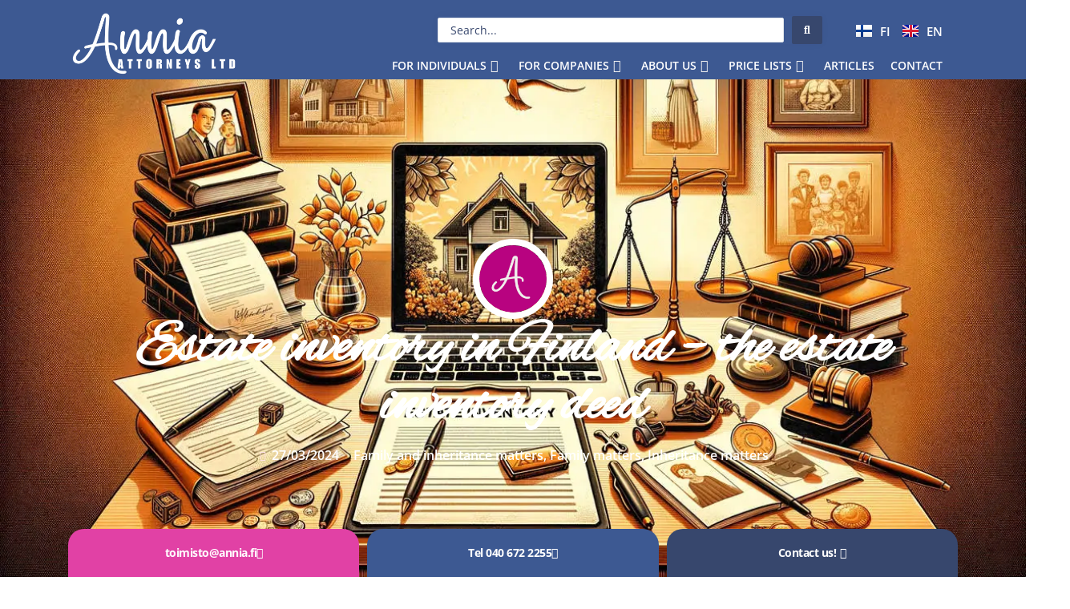

--- FILE ---
content_type: text/html; charset=UTF-8
request_url: https://annia.fi/en/estate-inventory-in-finland-the-estate-inventory-deed/
body_size: 74069
content:
<!DOCTYPE html><html lang="en-GB"><head><meta charset="UTF-8"><meta name="viewport" content="width=device-width, initial-scale=1"><link rel="profile" href="https://gmpg.org/xfn/11"><meta name='robots' content='index, follow, max-image-preview:large, max-snippet:-1, max-video-preview:-1' /><title>Estate inventory in Finland - the estate inventory deed - Annia Attorneys Ltd</title><link rel="preload" href="https://annia.fi/wp-content/uploads/elementor/google-fonts/fonts/alexbrush-szc83fzrjkuqfbwmkk6ehuxz7q.woff2" as="font" type="font/woff2" crossorigin><link rel="preload" href="https://annia.fi/wp-content/uploads/elementor/google-fonts/fonts/alexbrush-szc83fzrjkuqfbwmkk6ehuxz7q.woff2" as="font" type="font/woff2" crossorigin><style id="perfmatters-used-css">address,blockquote,body,dd,dl,dt,fieldset,figure,h1,h2,h3,h4,h5,h6,hr,html,iframe,legend,li,ol,p,pre,textarea,ul{border:0;font-size:100%;font-style:inherit;font-weight:inherit;margin:0;outline:0;padding:0;vertical-align:baseline;}html{-webkit-text-size-adjust:100%;-ms-text-size-adjust:100%;}body{margin:0;}main,nav{display:block;}a{background-color:transparent;}a:active{outline:0;}a,a:focus,a:hover,a:visited{text-decoration:none;}b,strong{font-weight:700;}img{border:0;}svg:not(:root){overflow:hidden;}figure{margin:0;}hr{box-sizing:content-box;height:0;}button,input,optgroup,select,textarea{color:inherit;font:inherit;margin:0;}button{overflow:visible;}button,select{text-transform:none;}button,html input[type=button],input[type=reset],input[type=submit]{-webkit-appearance:button;cursor:pointer;}button[disabled],html input[disabled]{cursor:default;}button::-moz-focus-inner,input::-moz-focus-inner{border:0;padding:0;}input{line-height:normal;}input[type=checkbox],input[type=radio]{box-sizing:border-box;padding:0;}input[type=number]::-webkit-inner-spin-button,input[type=number]::-webkit-outer-spin-button{height:auto;}input[type=search]{-webkit-appearance:textfield;box-sizing:content-box;}input[type=search]::-webkit-search-cancel-button,input[type=search]::-webkit-search-decoration{-webkit-appearance:none;}.ast-container{max-width:100%;}.ast-container,.ast-container-fluid{margin-left:auto;margin-right:auto;padding-left:20px;padding-right:20px;}h1,h2,h3,h4,h5,h6{clear:both;}.entry-content :where(h1),h1{color:#808285;font-size:2em;line-height:1.2;}.entry-content :where(h2),h2{color:#808285;font-size:1.7em;line-height:1.3;}.entry-content :where(h3),h3{color:#808285;font-size:1.5em;line-height:1.4;}.entry-content :where(h4),h4{color:#808285;line-height:1.5;font-size:1.3em;}.entry-content :where(h6),h6{color:#808285;line-height:1.7;font-size:1.1em;}html{box-sizing:border-box;}*,:after,:before{box-sizing:inherit;}body{color:#808285;background:#fff;font-style:normal;}ol,ul{margin:0 0 1.5em 3em;}ul{list-style:disc;}ol{list-style:decimal;}li>ol,li>ul{margin-bottom:0;margin-left:1.5em;}b,strong{font-weight:700;}cite,dfn,em,i{font-style:italic;}img{height:auto;max-width:100%;}hr{background-color:#ccc;border:0;height:1px;margin-bottom:1.5em;}.ast-button,.button,button,input,select,textarea{color:#808285;font-weight:400;font-size:100%;margin:0;vertical-align:baseline;}button,input{line-height:normal;}.ast-button,.button,button,input[type=button],input[type=reset],input[type=submit]{border:1px solid;border-color:var(--ast-border-color);border-radius:2px;background:#e6e6e6;padding:.6em 1em .4em;color:#fff;}.ast-button:focus,.ast-button:hover,.button:focus,.button:hover,button:focus,button:hover,input[type=button]:focus,input[type=button]:hover,input[type=reset]:focus,input[type=reset]:hover,input[type=submit]:focus,input[type=submit]:hover{color:#fff;border-color:var(--ast-border-color);}.ast-button:active,.ast-button:focus,.button:active,.button:focus,button:active,button:focus,input[type=button]:active,input[type=button]:focus,input[type=reset]:active,input[type=reset]:focus,input[type=submit]:active,input[type=submit]:focus{border-color:var(--ast-border-color);outline:0;}input[type=email],input[type=password],input[type=search],input[type=tel],input[type=text],input[type=url],textarea{color:#666;border:1px solid var(--ast-border-color);border-radius:2px;-webkit-appearance:none;}input[type=email]:focus,input[type=password]:focus,input[type=search]:focus,input[type=tel]:focus,input[type=text]:focus,input[type=url]:focus,textarea:focus{color:#111;}a{color:#4169e1;}a:focus,a:hover{color:#191970;}a:focus{outline:thin dotted;}a:hover{outline:0;}.screen-reader-text{border:0;clip:rect(1px,1px,1px,1px);height:1px;margin:-1px;overflow:hidden;padding:0;position:absolute;width:1px;word-wrap:normal !important;}.screen-reader-text:focus{background-color:#f1f1f1;border-radius:2px;box-shadow:0 0 2px 2px rgba(0,0,0,.6);clip:auto !important;color:#21759b;display:block;font-size:12.25px;font-size:.875rem;height:auto;left:5px;line-height:normal;padding:15px 23px 14px;text-decoration:none;top:5px;width:auto;z-index:100000;}.entry-content[data-ast-blocks-layout]>embed,.entry-content[data-ast-blocks-layout]>iframe,.entry-content[data-ast-blocks-layout]>object,embed,iframe,object{max-width:100%;}::selection{color:#fff;background:#0274be;}body{-webkit-font-smoothing:antialiased;-moz-osx-font-smoothing:grayscale;}body:not(.logged-in){position:relative;}#page{position:relative;}a,a:focus{text-decoration:none;}.secondary a *,.site-footer a *,.site-header a *,a{transition:all .2s linear;}img{vertical-align:middle;}.entry-content :where(h1,h2,h3,h4,h5,h6){margin-bottom:20px;}p{margin-bottom:1.75em;}.ast-button,.button,input[type=button],input[type=submit]{border-radius:0;padding:18px 30px;border:0;box-shadow:none;text-shadow:none;}.ast-button:hover,.button:hover,input[type=button]:hover,input[type=submit]:hover{box-shadow:none;}.ast-button:active,.ast-button:focus,.button:active,.button:focus,input[type=button]:active,input[type=button]:focus,input[type=submit]:active,input[type=submit]:focus{box-shadow:none;}.site .skip-link{background-color:#f1f1f1;box-shadow:0 0 1px 1px rgba(0,0,0,.2);color:#21759b;display:block;font-family:Montserrat,"Helvetica Neue",sans-serif;font-size:14px;font-weight:700;left:-9999em;outline:0;padding:15px 23px 14px;text-decoration:none;text-transform:none;top:-9999em;}.site .skip-link:focus{clip:auto;height:auto;left:6px;top:7px;width:auto;z-index:100000;outline:thin dotted;}input,select{line-height:1;}.ast-button,.ast-custom-button,body,button,input[type=button],input[type=submit],textarea{line-height:1.8571428571429;}body{background-color:#fff;}#page{display:block;}#primary,#secondary{width:100%;}#primary{margin:4em 0;}.ast-header-break-point .main-navigation{padding-left:0;}.ast-header-break-point .main-navigation ul .menu-item .menu-link{padding:0 20px;display:inline-block;width:100%;border:0;border-bottom-width:1px;border-style:solid;border-color:var(--ast-border-color);}.ast-header-break-point .main-navigation ul .menu-item .menu-link .icon-arrow:first-of-type{margin-right:5px;}.ast-header-break-point .main-navigation ul .sub-menu .menu-item:not(.menu-item-has-children) .menu-link .icon-arrow:first-of-type{display:inline;}.ast-header-break-point .main-navigation .sub-menu .menu-item .menu-link{padding-left:30px;}.ast-header-break-point .main-navigation .sub-menu .menu-item .menu-item .menu-link{padding-left:40px;}.ast-header-break-point .main-navigation .sub-menu .menu-item .menu-item .menu-item .menu-link{padding-left:50px;}.ast-header-break-point .main-navigation .sub-menu .menu-item .menu-item .menu-item .menu-item .menu-link{padding-left:60px;}.ast-header-break-point .main-header-menu{background-color:#f9f9f9;border-top-width:0;}.ast-header-break-point .main-header-menu .sub-menu{background-color:#f9f9f9;position:static;opacity:1;visibility:visible;border:0;width:auto;}.ast-header-break-point .main-header-menu .sub-menu .ast-left-align-sub-menu.focus>.sub-menu,.ast-header-break-point .main-header-menu .sub-menu .ast-left-align-sub-menu:hover>.sub-menu{left:0;}.ast-header-break-point .main-header-menu .ast-sub-menu-goes-outside.focus>.sub-menu,.ast-header-break-point .main-header-menu .ast-sub-menu-goes-outside:hover>.sub-menu{left:0;}.ast-header-break-point .submenu-with-border .sub-menu{border:0;}.ast-header-break-point .dropdown-menu-toggle{display:none;}.ast-button-wrap .menu-toggle.toggled .menu-toggle-icon:before{content:"";}.ast-button-wrap .menu-toggle.toggled .icon-menu-bars svg:first-child{display:none;}.ast-button-wrap .menu-toggle.toggled .icon-menu-bars svg:nth-child(2){display:block;}.ast-header-break-point .user-select{clear:both;}.ast-header-break-point .ast-mobile-menu-buttons{display:block;align-self:center;}.ast-header-break-point .main-header-bar-navigation{flex:auto;}.ast-header-break-point .ast-main-header-bar-alignment{display:block;width:100%;flex:auto;order:4;}.ast-header-break-point .ast-icon.icon-arrow svg{height:.85em;width:.95em;position:relative;margin-left:10px;}.hentry{margin:0 0 1.5em;}.wp-block-separator:not(.is-style-wide):not(.is-style-dots){margin:20px auto;}body{overflow-x:hidden;}.elementor-nav-menu .ast-icon,.et_pb_menu__wrap .ast-icon,.fl-widget .menu-item .ast-icon{display:none;}.ast-header-break-point #ast-mobile-header{display:block;}.ast-header-break-point .main-header-bar-navigation{line-height:3;}.ast-header-break-point .main-header-bar-navigation .menu-item-has-children>.ast-menu-toggle{display:inline-block;position:absolute;font-size:inherit;top:0;right:20px;cursor:pointer;-webkit-font-smoothing:antialiased;-moz-osx-font-smoothing:grayscale;padding:0 .907em;font-weight:400;line-height:inherit;}.ast-header-break-point .main-header-bar-navigation .menu-item-has-children>.ast-menu-toggle>.ast-icon.icon-arrow{pointer-events:none;}.ast-header-break-point .main-header-bar-navigation .menu-item-has-children .sub-menu{display:none;}.ast-header-break-point .ast-mobile-header-wrap .ast-above-header-wrap .main-header-bar-navigation .ast-submenu-expanded>.ast-menu-toggle::before,.ast-header-break-point .ast-mobile-header-wrap .ast-main-header-wrap .main-header-bar-navigation .ast-submenu-expanded>.ast-menu-toggle::before{transform:rotateX(180deg);}.ast-header-break-point .ast-nav-menu .sub-menu{line-height:3;}.ast-hfb-header.ast-header-break-point .main-header-bar-navigation{width:100%;margin:0;}.ast-hfb-header .menu-toggle.toggled .ast-mobile-svg{display:none;}.ast-hfb-header .menu-toggle.toggled .ast-close-svg{display:block;}.ast-header-break-point .main-header-bar{border:0;}.ast-header-break-point .main-header-bar{border-bottom-color:var(--ast-border-color);border-bottom-style:solid;}.ast-header-custom-item-inside.ast-header-break-point .button-custom-menu-item{padding-left:0;padding-right:0;margin-top:0;margin-bottom:0;}.ast-header-custom-item-inside.ast-header-break-point .button-custom-menu-item .ast-custom-button-link{display:none;}.ast-header-custom-item-inside.ast-header-break-point .button-custom-menu-item .menu-link{display:block;}.ast-header-break-point .site-header .main-header-bar-wrap .site-branding{flex:1;align-self:center;}.ast-header-break-point .ast-site-identity{width:100%;}.ast-header-break-point .main-header-bar{display:block;line-height:3;}.ast-header-break-point .main-header-bar .main-header-bar-navigation{line-height:3;}.ast-header-break-point .main-header-bar .main-header-bar-navigation .sub-menu{line-height:3;}.ast-header-break-point .main-header-bar .main-header-bar-navigation .menu-item-has-children .sub-menu{display:none;}.ast-header-break-point .main-header-bar .main-header-bar-navigation .menu-item-has-children>.ast-menu-toggle{display:inline-block;position:absolute;font-size:inherit;top:-1px;right:20px;cursor:pointer;-webkit-font-smoothing:antialiased;-moz-osx-font-smoothing:grayscale;padding:0 .907em;font-weight:400;line-height:inherit;transition:all .2s;}.ast-header-break-point .main-header-bar .main-header-bar-navigation .ast-submenu-expanded>.ast-menu-toggle::before{transform:rotateX(180deg);}.ast-header-break-point .main-header-bar .main-header-bar-navigation .main-header-menu{border-top-width:0;}.ast-header-break-point .main-navigation{display:block;width:100%;}.ast-header-break-point .main-navigation ul ul{left:auto;right:auto;}.ast-header-break-point .main-navigation .stack-on-mobile li{width:100%;}.ast-header-break-point .main-navigation .widget{margin-bottom:1em;}.ast-header-break-point .main-navigation .widget li{width:auto;}.ast-header-break-point .main-navigation .widget:last-child{margin-bottom:0;}.ast-header-break-point .main-header-bar-navigation{width:calc(100% + 40px);margin:0 -20px;}.ast-header-break-point .main-header-menu ul ul{top:0;}.ast-header-break-point .ast-builder-menu{width:100%;}.ast-header-break-point .ast-mobile-header-wrap .ast-flex.stack-on-mobile{flex-wrap:wrap;}input[type=email],input[type=number],input[type=password],input[type=reset],input[type=search],input[type=tel],input[type=text],input[type=url],select,textarea{color:#666;padding:.75em;height:auto;border-width:1px;border-style:solid;border-color:var(--ast-border-color);border-radius:2px;background:var(--ast-comment-inputs-background);box-shadow:none;box-sizing:border-box;transition:all .2s linear;}input[type=email]:focus,input[type=password]:focus,input[type=reset]:focus,input[type=search]:focus,input[type=tel]:focus,input[type=text]:focus,input[type=url]:focus,select:focus,textarea:focus{background-color:#fff;border-color:var(--ast-border-color);box-shadow:none;}input[type=button],input[type=button]:focus,input[type=button]:hover,input[type=reset],input[type=reset]:focus,input[type=reset]:hover,input[type=submit],input[type=submit]:focus,input[type=submit]:hover{box-shadow:none;}input[type=search]:focus{outline:thin dotted;}input[type=range]{-webkit-appearance:none;width:100%;margin:5.7px 0;padding:0;border:none;}input[type=range]:focus{outline:0;}input[type=range]::-webkit-slider-runnable-track{width:100%;height:8.6px;cursor:pointer;box-shadow:2.6px 2.6px .4px #ccc,0 0 2.6px #d9d9d9;background:rgba(255,255,255,.2);border-radius:13.6px;border:0 solid #fff;}input[type=range]::-webkit-slider-thumb{box-shadow:0 0 0 rgba(255,221,0,.37),0 0 0 rgba(255,224,26,.37);border:7.9px solid #0274be;height:20px;width:20px;border-radius:50px;background:#0274be;cursor:pointer;-webkit-appearance:none;margin-top:-5.7px;}input[type=range]:focus::-webkit-slider-runnable-track{background:rgba(255,255,255,.2);}input[type=range]::-moz-range-track{width:100%;height:8.6px;cursor:pointer;box-shadow:2.6px 2.6px .4px #ccc,0 0 2.6px #d9d9d9;background:rgba(255,255,255,.2);border-radius:13.6px;border:0 solid #fff;}input[type=range]::-moz-range-thumb{box-shadow:0 0 0 rgba(255,221,0,.37),0 0 0 rgba(255,224,26,.37);border:7.9px solid #0274be;height:20px;width:20px;border-radius:50px;background:#0274be;cursor:pointer;}input[type=range]::-ms-track{width:100%;height:8.6px;cursor:pointer;background:0 0;border-color:transparent;color:transparent;}input[type=range]::-ms-fill-lower{background:rgba(199,199,199,.2);border:0 solid #fff;border-radius:27.2px;box-shadow:2.6px 2.6px .4px #ccc,0 0 2.6px #d9d9d9;}input[type=range]::-ms-fill-upper{background:rgba(255,255,255,.2);border:0 solid #fff;border-radius:27.2px;box-shadow:2.6px 2.6px .4px #ccc,0 0 2.6px #d9d9d9;}input[type=range]::-ms-thumb{box-shadow:0 0 0 rgba(255,221,0,.37),0 0 0 rgba(255,224,26,.37);border:7.9px solid #0274be;height:20px;width:20px;border-radius:50px;background:#0274be;cursor:pointer;height:8.6px;}input[type=range]:focus::-ms-fill-lower{background:rgba(255,255,255,.2);}input[type=range]:focus::-ms-fill-upper{background:rgba(255,255,255,.2);}input[type=color]{border:none;width:100px;padding:0;height:30px;cursor:pointer;}input[type=color]::-webkit-color-swatch-wrapper{padding:0;border:none;}input[type=color]::-webkit-color-swatch{border:none;}.footer-width-fixer{width:100%;}@font-face{font-family:eicons;src:url("https://annia.fi/wp-content/plugins/elementor/assets/lib/eicons/css/../fonts/eicons.eot?5.44.0");src:url("https://annia.fi/wp-content/plugins/elementor/assets/lib/eicons/css/../fonts/eicons.eot?5.44.0#iefix") format("embedded-opentype"),url("https://annia.fi/wp-content/plugins/elementor/assets/lib/eicons/css/../fonts/eicons.woff2?5.44.0") format("woff2"),url("https://annia.fi/wp-content/plugins/elementor/assets/lib/eicons/css/../fonts/eicons.woff?5.44.0") format("woff"),url("https://annia.fi/wp-content/plugins/elementor/assets/lib/eicons/css/../fonts/eicons.ttf?5.44.0") format("truetype"),url("https://annia.fi/wp-content/plugins/elementor/assets/lib/eicons/css/../fonts/eicons.svg?5.44.0#eicon") format("svg");font-weight:400;font-style:normal;}[class*=" eicon-"],[class^=eicon]{display:inline-block;font-family:eicons;font-size:inherit;font-weight:400;font-style:normal;font-variant:normal;line-height:1;text-rendering:auto;-webkit-font-smoothing:antialiased;-moz-osx-font-smoothing:grayscale;}@keyframes a{0%{transform:rotate(0deg);}to{transform:rotate(359deg);}}:root{--direction-multiplier:1;}body.rtl,html[dir=rtl]{--direction-multiplier:-1;}.elementor-screen-only,.screen-reader-text,.screen-reader-text span,.ui-helper-hidden-accessible{height:1px;margin:-1px;overflow:hidden;padding:0;position:absolute;top:-10000em;width:1px;clip:rect(0,0,0,0);border:0;}.elementor *,.elementor :after,.elementor :before{box-sizing:border-box;}.elementor a{box-shadow:none;text-decoration:none;}.elementor hr{background-color:transparent;margin:0;}.elementor img{border:none;border-radius:0;box-shadow:none;height:auto;max-width:100%;}.elementor .elementor-widget:not(.elementor-widget-text-editor):not(.elementor-widget-theme-post-content) figure{margin:0;}.elementor embed,.elementor iframe,.elementor object,.elementor video{border:none;line-height:1;margin:0;max-width:100%;width:100%;}.elementor .elementor-background-overlay{inset:0;position:absolute;}.elementor-widget-wrap .elementor-element.elementor-widget__width-auto,.elementor-widget-wrap .elementor-element.elementor-widget__width-initial{max-width:100%;}@media (max-width:1024px){.elementor-widget-wrap .elementor-element.elementor-widget-tablet__width-auto,.elementor-widget-wrap .elementor-element.elementor-widget-tablet__width-initial{max-width:100%;}}@media (max-width:767px){.elementor-widget-wrap .elementor-element.elementor-widget-mobile__width-auto,.elementor-widget-wrap .elementor-element.elementor-widget-mobile__width-initial{max-width:100%;}}.elementor-element{--flex-direction:initial;--flex-wrap:initial;--justify-content:initial;--align-items:initial;--align-content:initial;--gap:initial;--flex-basis:initial;--flex-grow:initial;--flex-shrink:initial;--order:initial;--align-self:initial;align-self:var(--align-self);flex-basis:var(--flex-basis);flex-grow:var(--flex-grow);flex-shrink:var(--flex-shrink);order:var(--order);}.elementor-element:where(.e-con-full,.elementor-widget){align-content:var(--align-content);align-items:var(--align-items);flex-direction:var(--flex-direction);flex-wrap:var(--flex-wrap);gap:var(--row-gap) var(--column-gap);justify-content:var(--justify-content);}.elementor-align-center{text-align:center;}.elementor-align-right{text-align:right;}.elementor-align-left{text-align:left;}.elementor-align-center .elementor-button,.elementor-align-left .elementor-button,.elementor-align-right .elementor-button{width:auto;}.elementor-align-justify .elementor-button{width:100%;}@media (max-width:1024px){.elementor-tablet-align-center{text-align:center;}.elementor-tablet-align-center .elementor-button,.elementor-tablet-align-left .elementor-button,.elementor-tablet-align-right .elementor-button{width:auto;}}@media (max-width:767px){.elementor-mobile-align-center{text-align:center;}.elementor-mobile-align-center .elementor-button,.elementor-mobile-align-left .elementor-button,.elementor-mobile-align-right .elementor-button{width:auto;}.elementor-mobile-align-justify .elementor-button{width:100%;}}:root{--page-title-display:block;}.elementor-page-title,h1.entry-title{display:var(--page-title-display);}@keyframes eicon-spin{0%{transform:rotate(0deg);}to{transform:rotate(359deg);}}.elementor-section{position:relative;}.elementor-section .elementor-container{display:flex;margin-left:auto;margin-right:auto;position:relative;}@media (max-width:1024px){.elementor-section .elementor-container{flex-wrap:wrap;}}.elementor-section.elementor-section-boxed>.elementor-container{max-width:1140px;}.elementor-section.elementor-section-items-middle>.elementor-container{align-items:center;}.elementor-widget-wrap{align-content:flex-start;flex-wrap:wrap;position:relative;width:100%;}.elementor:not(.elementor-bc-flex-widget) .elementor-widget-wrap{display:flex;}.elementor-widget-wrap>.elementor-element{width:100%;}.elementor-widget{position:relative;}.elementor-widget:not(:last-child){margin-bottom:var(--kit-widget-spacing,20px);}.elementor-widget:not(:last-child).elementor-absolute,.elementor-widget:not(:last-child).elementor-widget__width-auto,.elementor-widget:not(:last-child).elementor-widget__width-initial{margin-bottom:0;}.elementor-column{display:flex;min-height:1px;position:relative;}.elementor-column-gap-default>.elementor-column>.elementor-element-populated{padding:10px;}.elementor-inner-section .elementor-column-gap-no .elementor-element-populated{padding:0;}@media (min-width:768px){.elementor-column.elementor-col-10,.elementor-column[data-col="10"]{width:10%;}.elementor-column.elementor-col-11,.elementor-column[data-col="11"]{width:11.111%;}.elementor-column.elementor-col-12,.elementor-column[data-col="12"]{width:12.5%;}.elementor-column.elementor-col-14,.elementor-column[data-col="14"]{width:14.285%;}.elementor-column.elementor-col-16,.elementor-column[data-col="16"]{width:16.666%;}.elementor-column.elementor-col-20,.elementor-column[data-col="20"]{width:20%;}.elementor-column.elementor-col-25,.elementor-column[data-col="25"]{width:25%;}.elementor-column.elementor-col-30,.elementor-column[data-col="30"]{width:30%;}.elementor-column.elementor-col-33,.elementor-column[data-col="33"]{width:33.333%;}.elementor-column.elementor-col-40,.elementor-column[data-col="40"]{width:40%;}.elementor-column.elementor-col-50,.elementor-column[data-col="50"]{width:50%;}.elementor-column.elementor-col-60,.elementor-column[data-col="60"]{width:60%;}.elementor-column.elementor-col-66,.elementor-column[data-col="66"]{width:66.666%;}.elementor-column.elementor-col-70,.elementor-column[data-col="70"]{width:70%;}.elementor-column.elementor-col-75,.elementor-column[data-col="75"]{width:75%;}.elementor-column.elementor-col-80,.elementor-column[data-col="80"]{width:80%;}.elementor-column.elementor-col-83,.elementor-column[data-col="83"]{width:83.333%;}.elementor-column.elementor-col-90,.elementor-column[data-col="90"]{width:90%;}.elementor-column.elementor-col-100,.elementor-column[data-col="100"]{width:100%;}}@media (max-width:767px){.elementor-column{width:100%;}}.elementor-grid{display:grid;grid-column-gap:var(--grid-column-gap);grid-row-gap:var(--grid-row-gap);}.elementor-grid .elementor-grid-item{min-width:0;}.elementor-grid-0 .elementor-grid{display:inline-block;margin-bottom:calc(-1 * var(--grid-row-gap));width:100%;word-spacing:var(--grid-column-gap);}.elementor-grid-0 .elementor-grid .elementor-grid-item{display:inline-block;margin-bottom:var(--grid-row-gap);word-break:break-word;}@media (max-width:767px){.elementor-grid-mobile-1 .elementor-grid{grid-template-columns:repeat(1,1fr);}}@media (min-width:1025px){#elementor-device-mode:after{content:"desktop";}}@media (min-width:-1){#elementor-device-mode:after{content:"widescreen";}}@media (max-width:-1){#elementor-device-mode:after{content:"laptop";content:"tablet_extra";}}@media (max-width:1024px){#elementor-device-mode:after{content:"tablet";}}@media (max-width:-1){#elementor-device-mode:after{content:"mobile_extra";}}@media (max-width:767px){#elementor-device-mode:after{content:"mobile";}}@media (prefers-reduced-motion:no-preference){html{scroll-behavior:smooth;}}.e-con{--border-radius:0;--border-top-width:0px;--border-right-width:0px;--border-bottom-width:0px;--border-left-width:0px;--border-style:initial;--border-color:initial;--container-widget-width:100%;--container-widget-height:initial;--container-widget-flex-grow:0;--container-widget-align-self:initial;--content-width:min(100%,var(--container-max-width,1140px));--width:100%;--min-height:initial;--height:auto;--text-align:initial;--margin-top:0px;--margin-right:0px;--margin-bottom:0px;--margin-left:0px;--padding-top:var(--container-default-padding-top,10px);--padding-right:var(--container-default-padding-right,10px);--padding-bottom:var(--container-default-padding-bottom,10px);--padding-left:var(--container-default-padding-left,10px);--position:relative;--z-index:revert;--overflow:visible;--gap:var(--widgets-spacing,20px);--row-gap:var(--widgets-spacing-row,20px);--column-gap:var(--widgets-spacing-column,20px);--overlay-mix-blend-mode:initial;--overlay-opacity:1;--overlay-transition:.3s;--e-con-grid-template-columns:repeat(3,1fr);--e-con-grid-template-rows:repeat(2,1fr);border-radius:var(--border-radius);height:var(--height);min-height:var(--min-height);min-width:0;overflow:var(--overflow);position:var(--position);width:var(--width);z-index:var(--z-index);--flex-wrap-mobile:wrap;margin-block-end:var(--margin-block-end);margin-block-start:var(--margin-block-start);margin-inline-end:var(--margin-inline-end);margin-inline-start:var(--margin-inline-start);padding-inline-end:var(--padding-inline-end);padding-inline-start:var(--padding-inline-start);}.e-con:where(:not(.e-div-block-base)){transition:background var(--background-transition,.3s),border var(--border-transition,.3s),box-shadow var(--border-transition,.3s),transform var(--e-con-transform-transition-duration,.4s);}.e-con{--margin-block-start:var(--margin-top);--margin-block-end:var(--margin-bottom);--margin-inline-start:var(--margin-left);--margin-inline-end:var(--margin-right);--padding-inline-start:var(--padding-left);--padding-inline-end:var(--padding-right);--padding-block-start:var(--padding-top);--padding-block-end:var(--padding-bottom);--border-block-start-width:var(--border-top-width);--border-block-end-width:var(--border-bottom-width);--border-inline-start-width:var(--border-left-width);--border-inline-end-width:var(--border-right-width);}.e-con.e-flex{--flex-direction:column;--flex-basis:auto;--flex-grow:0;--flex-shrink:1;flex:var(--flex-grow) var(--flex-shrink) var(--flex-basis);}.e-con-full,.e-con>.e-con-inner{padding-block-end:var(--padding-block-end);padding-block-start:var(--padding-block-start);text-align:var(--text-align);}.e-con-full.e-flex,.e-con.e-flex>.e-con-inner{flex-direction:var(--flex-direction);}.e-con,.e-con>.e-con-inner{display:var(--display);}.e-con-boxed.e-flex{align-content:normal;align-items:normal;flex-direction:column;flex-wrap:nowrap;justify-content:normal;}.e-con-boxed{gap:initial;text-align:initial;}.e-con.e-flex>.e-con-inner{align-content:var(--align-content);align-items:var(--align-items);align-self:auto;flex-basis:auto;flex-grow:1;flex-shrink:1;flex-wrap:var(--flex-wrap);justify-content:var(--justify-content);}.e-con>.e-con-inner{gap:var(--row-gap) var(--column-gap);height:100%;margin:0 auto;max-width:var(--content-width);padding-inline-end:0;padding-inline-start:0;width:100%;}:is(.elementor-section-wrap,[data-elementor-id])>.e-con{--margin-left:auto;--margin-right:auto;max-width:min(100%,var(--width));}.e-con .elementor-widget.elementor-widget{margin-block-end:0;}.e-con:before,.e-con>.elementor-background-slideshow:before,.e-con>.elementor-motion-effects-container>.elementor-motion-effects-layer:before,:is(.e-con,.e-con>.e-con-inner)>.elementor-background-video-container:before{border-block-end-width:var(--border-block-end-width);border-block-start-width:var(--border-block-start-width);border-color:var(--border-color);border-inline-end-width:var(--border-inline-end-width);border-inline-start-width:var(--border-inline-start-width);border-radius:var(--border-radius);border-style:var(--border-style);content:var(--background-overlay);display:block;height:max(100% + var(--border-top-width) + var(--border-bottom-width),100%);left:calc(0px - var(--border-left-width));mix-blend-mode:var(--overlay-mix-blend-mode);opacity:var(--overlay-opacity);position:absolute;top:calc(0px - var(--border-top-width));transition:var(--overlay-transition,.3s);width:max(100% + var(--border-left-width) + var(--border-right-width),100%);}.e-con:before{transition:background var(--overlay-transition,.3s),border-radius var(--border-transition,.3s),opacity var(--overlay-transition,.3s);}.e-con>.elementor-background-slideshow,:is(.e-con,.e-con>.e-con-inner)>.elementor-background-video-container{border-block-end-width:var(--border-block-end-width);border-block-start-width:var(--border-block-start-width);border-color:var(--border-color);border-inline-end-width:var(--border-inline-end-width);border-inline-start-width:var(--border-inline-start-width);border-radius:var(--border-radius);border-style:var(--border-style);height:max(100% + var(--border-top-width) + var(--border-bottom-width),100%);left:calc(0px - var(--border-left-width));top:calc(0px - var(--border-top-width));width:max(100% + var(--border-left-width) + var(--border-right-width),100%);}@media (max-width:767px){:is(.e-con,.e-con>.e-con-inner)>.elementor-background-video-container.elementor-hidden-mobile{display:none;}}:is(.e-con,.e-con>.e-con-inner)>.elementor-background-video-container:before{z-index:1;}:is(.e-con,.e-con>.e-con-inner)>.elementor-background-slideshow:before{z-index:2;}.e-con .elementor-widget{min-width:0;}.e-con>.e-con-inner>.elementor-widget>.elementor-widget-container,.e-con>.elementor-widget>.elementor-widget-container{height:100%;}.e-con.e-con>.e-con-inner>.elementor-widget,.elementor.elementor .e-con>.elementor-widget{max-width:100%;}.e-con .elementor-widget:not(:last-child){--kit-widget-spacing:0px;}@media (max-width:767px){.e-con.e-flex{--width:100%;--flex-wrap:var(--flex-wrap-mobile);}}.elementor-element:where(:not(.e-con)):where(:not(.e-div-block-base)) .elementor-widget-container,.elementor-element:where(:not(.e-con)):where(:not(.e-div-block-base)):not(:has(.elementor-widget-container)){transition:background .3s,border .3s,border-radius .3s,box-shadow .3s,transform var(--e-transform-transition-duration,.4s);}.elementor-heading-title{line-height:1;margin:0;padding:0;}.elementor-button{background-color:#69727d;border-radius:3px;color:#fff;display:inline-block;font-size:15px;line-height:1;padding:12px 24px;fill:#fff;text-align:center;transition:all .3s;}.elementor-button:focus,.elementor-button:hover,.elementor-button:visited{color:#fff;}.elementor-button-content-wrapper{display:flex;flex-direction:row;gap:5px;justify-content:center;}.elementor-button-icon{align-items:center;display:flex;}.elementor-button-icon svg{height:auto;width:1em;}.elementor-button-text{display:inline-block;}.elementor-button.elementor-size-md{border-radius:4px;font-size:16px;padding:15px 30px;}.elementor-button span{text-decoration:inherit;}.animated{animation-duration:1.25s;}.animated.animated-slow{animation-duration:2s;}.animated.animated-fast{animation-duration:.75s;}.animated.infinite{animation-iteration-count:infinite;}.animated.reverse{animation-direction:reverse;animation-fill-mode:forwards;}@media (prefers-reduced-motion:reduce){.animated{animation:none !important;}html *{transition-delay:0s !important;transition-duration:0s !important;}}@media (max-width:767px){.elementor .elementor-hidden-mobile,.elementor .elementor-hidden-phone{display:none;}}@media (min-width:768px) and (max-width:1024px){.elementor .elementor-hidden-tablet{display:none;}}@media (min-width:1025px) and (max-width:99999px){.elementor .elementor-hidden-desktop{display:none;}}div[class*=' pp-'],div[class^=pp-]{-webkit-box-sizing:border-box;box-sizing:border-box;}@keyframes AnimatedGradientBg{0%{background-position:0 50%;}50%{background-position:100% 50%;}100%{background-position:0 50%;}}@-webkit-keyframes AnimatedGradientBg{0%{background-position:0 50%;}50%{background-position:100% 50%;}100%{background-position:0 50%;}}@-webkit-keyframes pp-glow{0%{-webkit-transform:scale(1);transform:scale(1);opacity:1;}100%{-webkit-transform:scale(1.5);transform:scale(1.5);opacity:0;}}@keyframes pp-glow{0%{-webkit-transform:scale(1);transform:scale(1);opacity:1;}100%{-webkit-transform:scale(1.5);transform:scale(1.5);opacity:0;}}@-webkit-keyframes pp-dual-ring{0%{-webkit-transform:rotate(0);transform:rotate(0);}100%{-webkit-transform:rotate(360deg);transform:rotate(360deg);}}@keyframes pp-dual-ring{0%{-webkit-transform:rotate(0);transform:rotate(0);}100%{-webkit-transform:rotate(360deg);transform:rotate(360deg);}}@keyframes pp-dual-ring{0%{-webkit-transform:rotate(0);transform:rotate(0);}100%{-webkit-transform:rotate(360deg);transform:rotate(360deg);}}@-webkit-keyframes pp-loader-dual-ring{0%{-webkit-transform:rotate(0);transform:rotate(0);}100%{-webkit-transform:rotate(360deg);transform:rotate(360deg);}}@keyframes pp-loader-dual-ring{0%{-webkit-transform:rotate(0);transform:rotate(0);}100%{-webkit-transform:rotate(360deg);transform:rotate(360deg);}}@-webkit-keyframes pp-bounce-even{0%{opacity:0;-webkit-transform:translateX(-100px);transform:translateX(-100px);}60%{opacity:1;-webkit-transform:translateX(10px);transform:translateX(10px);}100%{-webkit-transform:translateX(0);transform:translateX(0);}}@keyframes pp-bounce-even{0%{opacity:0;-webkit-transform:translateX(-100px);transform:translateX(-100px);}60%{opacity:1;-webkit-transform:translateX(10px);transform:translateX(10px);}100%{-webkit-transform:translateX(0);transform:translateX(0);}}@-webkit-keyframes pp-bounce-odd{0%{opacity:0;-webkit-transform:translateX(100px);transform:translateX(100px);}60%{opacity:1;-webkit-transform:translateX(-10px);transform:translateX(-10px);}100%{-webkit-transform:translateX(0);transform:translateX(0);}}@keyframes pp-bounce-odd{0%{opacity:0;-webkit-transform:translateX(100px);transform:translateX(100px);}60%{opacity:1;-webkit-transform:translateX(-10px);transform:translateX(-10px);}100%{-webkit-transform:translateX(0);transform:translateX(0);}}@-webkit-keyframes pp-scroll-vertical{0%{-webkit-transform:translateY(0);transform:translateY(0);}100%{-webkit-transform:translateY(5px);transform:translateY(5px);}}@keyframes pp-scroll-vertical{0%{-webkit-transform:translateY(0);transform:translateY(0);}100%{-webkit-transform:translateY(5px);transform:translateY(5px);}}@-webkit-keyframes pp-scroll-horizontal{0%{-webkit-transform:translateX(0);transform:translateX(0);}100%{-webkit-transform:translateX(5px);transform:translateX(5px);}}@keyframes pp-scroll-horizontal{0%{-webkit-transform:translateX(0);transform:translateX(0);}100%{-webkit-transform:translateX(5px);transform:translateX(5px);}}@media only screen and (max-width:767px){.elementor-element.elementor-grid-mobile-1{position:relative;}}@-webkit-keyframes tooltipster-fading{0%{opacity:0;}100%{opacity:1;}}@keyframes tooltipster-fading{0%{opacity:0;}100%{opacity:1;}}@-webkit-keyframes tooltipster-rotating{25%{-webkit-transform:rotate(-2deg);transform:rotate(-2deg);}75%{-webkit-transform:rotate(2deg);transform:rotate(2deg);}100%{-webkit-transform:rotate(0);transform:rotate(0);}}@keyframes tooltipster-rotating{25%{-webkit-transform:rotate(-2deg);transform:rotate(-2deg);}75%{-webkit-transform:rotate(2deg);transform:rotate(2deg);}100%{-webkit-transform:rotate(0);transform:rotate(0);}}@-webkit-keyframes tooltipster-scaling{50%{-webkit-transform:scale(1.1);transform:scale(1.1);}100%{-webkit-transform:scale(1);transform:scale(1);}}@keyframes tooltipster-scaling{50%{-webkit-transform:scale(1.1);transform:scale(1.1);}100%{-webkit-transform:scale(1);transform:scale(1);}}.premium-nav-widget-container{--pa-menu-width:300px;}.premium-nav-widget-container ul{list-style:none;margin:0;padding:0;}.premium-nav-widget-container .premium-main-nav-menu{display:-webkit-flex;display:-ms-flexbox;display:flex;height:100%;}.premium-nav-hor>.elementor-widget-container>.premium-nav-widget-container>.premium-ver-inner-container>.premium-nav-menu-container{height:60px;}.premium-nav-hor:not(.premium-hamburger-menu) .premium-nav-menu-item .premium-sub-menu{visibility:hidden;opacity:0;position:absolute;min-width:220px;}.premium-nav-hor:not(.premium-hamburger-menu) .premium-nav-menu-item>.premium-mega-content-container,.premium-nav-hor:not(.premium-hamburger-menu) .premium-nav-menu-item>.premium-sub-menu{top:100%;}.premium-nav-hor:not(.premium-hamburger-menu) .premium-nav-menu-item>.premium-sub-menu .premium-sub-menu{inset-inline-start:100%;top:0;}.premium-nav-hor:not(.premium-hamburger-menu) .premium-nav-menu-item.premium-mega-item-static .premium-mega-content-container{left:50%;-webkit-transform:translateX(-50%);-ms-transform:translateX(-50%);transform:translateX(-50%);}.premium-nav-hor:not(.premium-hamburger-menu) .premium-nav-menu-item:not(.premium-mega-item-static) .premium-mega-content-container{left:0;}.premium-mega-nav-item>.premium-sub-menu{display:none;}.premium-mega-nav-item{position:relative;}.premium-mega-content-container{visibility:hidden;position:absolute;z-index:9999;opacity:0;pointer-events:none;}.premium-mobile-menu-outer-container .premium-mobile-menu-close,.premium-nav-widget-container .premium-hamburger-toggle{text-decoration:none;cursor:pointer;}.premium-nav-widget-container .premium-hamburger-toggle{display:none;-webkit-justify-content:center;-ms-flex-pack:center;justify-content:center;-webkit-align-items:center;-ms-flex-align:center;align-items:center;}.premium-nav-widget-container .premium-hamburger-toggle i{padding:.25em;font-size:22px;}.premium-nav-widget-container .premium-hamburger-toggle svg{width:22px;height:22px;}.premium-nav-widget-container .premium-hamburger-toggle .premium-toggle-close,.premium-nav-widget-container .premium-hamburger-toggle .premium-toggle-text,.premium-nav-widget-container .premium-hamburger-toggle i{color:#494c4f;}.premium-nav-widget-container .premium-hamburger-toggle svg,.premium-nav-widget-container .premium-hamburger-toggle svg path{fill:#494c4f;}.premium-nav-widget-container .premium-hamburger-toggle .premium-toggle-close,.premium-nav-widget-container .premium-hamburger-toggle .premium-toggle-text{margin:2px;}.premium-nav-widget-container .premium-hamburger-toggle .premium-toggle-close{display:none;}.premium-mobile-menu-container{width:100%;}.premium-mobile-menu-container .premium-main-mobile-menu{width:100%;}.premium-mobile-menu-container ul{list-style:none;margin:0;padding:0;}.premium-mobile-menu-container .premium-mobile-menu,.premium-mobile-menu-container .premium-sub-menu{display:none;-webkit-flex-direction:column;-ms-flex-direction:column;flex-direction:column;}.premium-mobile-menu-container .premium-nav-menu-item{-webkit-flex-direction:column;-ms-flex-direction:column;flex-direction:column;}.premium-ham-dropdown .premium-stretch-dropdown .premium-mobile-menu-container,.premium-nav-sticky-yes.premium-sticky-active.premium-ham-dropdown .premium-mobile-menu-container{max-height:400px;overflow-y:auto;}.premium-nav-menu-container .premium-sub-menu{background-color:#fff;}.premium-mobile-menu-container li,.premium-mobile-menu-container li>.premium-mega-content-container{width:100% !important;}.premium-nav-menu-item{position:relative;}.premium-nav-menu-item .premium-dropdown-icon,.premium-nav-menu-item .premium-menu-link{-webkit-transition:.3s all ease-in-out;transition:.3s all ease-in-out;}.premium-nav-menu-item .premium-menu-link{display:-webkit-flex;display:-ms-flexbox;display:flex;-webkit-align-items:center;-ms-flex-align:center;align-items:center;height:100%;padding:7px 10px;text-decoration:none;position:relative;}.premium-nav-menu-item .premium-dropdown-icon{margin:5px;}.premium-nav-menu-item.menu-item-has-children{position:relative;}.premium-nav-menu-item.menu-item-has-children .premium-sub-menu{z-index:9999;}.premium-nav-menu-item.menu-item-has-children .premium-sub-menu .premium-sub-menu-link{-webkit-justify-content:flex-start;-ms-flex-pack:start;justify-content:flex-start;}.premium-nav-menu-item .menu-link{position:relative;text-decoration:none;}.premium-mega-nav-item{position:relative;}.premium-mega-item-static{position:static !important;}.premium-ham-dropdown .premium-mobile-menu-container,.premium-nav-dropdown .premium-mobile-menu-container{display:-webkit-flex;display:-ms-flexbox;display:flex;}.premium-stretch-dropdown .premium-mobile-menu-container{position:absolute;z-index:9999;}.premium-nav-default{display:none;}.premium-hamburger-toggle{width:100%;}.premium-hamburger-toggle *{-webkit-transition:.3s all ease-in-out;transition:.3s all ease-in-out;}.premium-menu-link-parent::after,.premium-menu-link-parent::before{display:block;position:absolute;-webkit-transition:all .3s cubic-bezier(.58,.3,.005,1);transition:all .3s cubic-bezier(.58,.3,.005,1);}.premium-nav-menu-item:not(.premium-active-item) .premium-menu-link-parent:not(:hover):not(:focus)::after,.premium-nav-menu-item:not(.premium-active-item) .premium-menu-link-parent:not(:hover):not(:focus)::before{opacity:0;}.premium-active-item::after,.premium-active-item::before,.premium-menu-link-parent:focus::after,.premium-menu-link-parent:focus::before,.premium-menu-link-parent:hover::after,.premium-menu-link-parent:hover::before{-webkit-transform:scale(1);-ms-transform:scale(1);transform:scale(1);}.premium-nav-menu-item .premium-mega-content-container,.premium-nav-menu-item .premium-sub-menu{-webkit-transition:.5s all ease-in-out;transition:.5s all ease-in-out;-webkit-transition-delay:.1s;transition-delay:.1s;}@-webkit-keyframes badge-pulse-grow{to{-webkit-transform:translateY(-50%) scale(1.07);transform:translateY(-50%) scale(1.07);}}@keyframes badge-pulse-grow{to{-webkit-transform:translateY(-50%) scale(1.07);transform:translateY(-50%) scale(1.07);}}@-webkit-keyframes badge-buzz{50%{-webkit-transform:translateY(-50%) translateX(3px) rotate(2deg);transform:translateY(-50%) translateX(3px) rotate(2deg);}100%{-webkit-transform:translateY(-50%) translateX(-3px) rotate(-2deg);transform:translateY(-50%) translateX(-3px) rotate(-2deg);}}@keyframes badge-buzz{50%{-webkit-transform:translateY(-50%) translateX(3px) rotate(3deg);transform:translateY(-50%) translateX(3px) rotate(3deg);}100%{-webkit-transform:translateY(-50%) translateX(-3px) rotate(-3deg);transform:translateY(-50%) translateX(-3px) rotate(-3deg);}}@-webkit-keyframes spin{0%{-webkit-transform:rotate(0);transform:rotate(0);}100%{-webkit-transform:rotate(360deg);transform:rotate(360deg);}}@keyframes spin{0%{-webkit-transform:rotate(0);transform:rotate(0);}100%{-webkit-transform:rotate(360deg);transform:rotate(360deg);}}.elementor-widget-heading .elementor-heading-title[class*=elementor-size-]>a{color:inherit;font-size:inherit;line-height:inherit;}.elementor-widget-image{text-align:center;}.elementor-widget-image a{display:inline-block;}.elementor-widget-image a img[src$=".svg"]{width:48px;}.elementor-widget-image img{display:inline-block;vertical-align:middle;}.cpel-switcher__nav{--cpel-switcher-space:0;display:block;}.cpel-switcher__nav .cpel-switcher__list{display:flex;list-style:none;margin:0;padding:0;line-height:normal;-webkit-tap-highlight-color:rgba(0,0,0,0);}.cpel-switcher__nav a{display:inline-block;text-decoration:none;white-space:nowrap;}.cpel-switcher--layout-horizontal .cpel-switcher__list{flex-direction:row;flex-wrap:wrap;}.cpel-switcher--align-right .cpel-switcher__list{align-items:flex-end;}.cpel-switcher--layout-horizontal.cpel-switcher--align-right .cpel-switcher__list{justify-content:flex-end;}.cpel-switcher__lang{margin:0;}.cpel-switcher--layout-horizontal .cpel-switcher__lang:not(:last-child){margin-right:var(--cpel-switcher-space);}.cpel-switcher__code,.cpel-switcher__flag,.cpel-switcher__name{display:inline-block;vertical-align:middle;}.cpel-switcher__code,.cpel-switcher__name{text-decoration:inherit;}.cpel-switcher__flag{line-height:.5em;}.cpel-switcher__flag img{width:100%;max-width:100%;height:100%;-o-object-fit:cover;object-fit:cover;-o-object-position:center;object-position:center;}.fa,.fab,.fad,.fal,.far,.fas{-moz-osx-font-smoothing:grayscale;-webkit-font-smoothing:antialiased;display:inline-block;font-style:normal;font-variant:normal;text-rendering:auto;line-height:1;}@-webkit-keyframes fa-spin{0%{-webkit-transform:rotate(0deg);transform:rotate(0deg);}to{-webkit-transform:rotate(1turn);transform:rotate(1turn);}}@keyframes fa-spin{0%{-webkit-transform:rotate(0deg);transform:rotate(0deg);}to{-webkit-transform:rotate(1turn);transform:rotate(1turn);}}.fa-angle-down:before{content:"";}.fa-arrow-circle-right:before{content:"";}.fa-arrow-circle-up:before{content:"";}.fa-arrow-right:before{content:"";}.fa-bars:before{content:"";}.fa-calendar-alt:before{content:"";}.fa-envelope:before{content:"";}.fa-facebook:before{content:"";}.fa-linkedin:before{content:"";}.fa-print:before{content:"";}.fa-search:before{content:"";}.fa-telegram:before{content:"";}.fa-times:before{content:"";}.fa-twitter:before{content:"";}.fa-whatsapp:before{content:"";}@font-face{font-family:"Font Awesome 5 Brands";font-style:normal;font-weight:400;font-display:block;src:url("https://annia.fi/wp-content/plugins/elementor/assets/lib/font-awesome/css/../webfonts/fa-brands-400.eot");src:url("https://annia.fi/wp-content/plugins/elementor/assets/lib/font-awesome/css/../webfonts/fa-brands-400.eot?#iefix") format("embedded-opentype"),url("https://annia.fi/wp-content/plugins/elementor/assets/lib/font-awesome/css/../webfonts/fa-brands-400.woff2") format("woff2"),url("https://annia.fi/wp-content/plugins/elementor/assets/lib/font-awesome/css/../webfonts/fa-brands-400.woff") format("woff"),url("https://annia.fi/wp-content/plugins/elementor/assets/lib/font-awesome/css/../webfonts/fa-brands-400.ttf") format("truetype"),url("https://annia.fi/wp-content/plugins/elementor/assets/lib/font-awesome/css/../webfonts/fa-brands-400.svg#fontawesome") format("svg");}.fab{font-family:"Font Awesome 5 Brands";}@font-face{font-family:"Font Awesome 5 Free";font-style:normal;font-weight:400;font-display:block;src:url("https://annia.fi/wp-content/plugins/elementor/assets/lib/font-awesome/css/../webfonts/fa-regular-400.eot");src:url("https://annia.fi/wp-content/plugins/elementor/assets/lib/font-awesome/css/../webfonts/fa-regular-400.eot?#iefix") format("embedded-opentype"),url("https://annia.fi/wp-content/plugins/elementor/assets/lib/font-awesome/css/../webfonts/fa-regular-400.woff2") format("woff2"),url("https://annia.fi/wp-content/plugins/elementor/assets/lib/font-awesome/css/../webfonts/fa-regular-400.woff") format("woff"),url("https://annia.fi/wp-content/plugins/elementor/assets/lib/font-awesome/css/../webfonts/fa-regular-400.ttf") format("truetype"),url("https://annia.fi/wp-content/plugins/elementor/assets/lib/font-awesome/css/../webfonts/fa-regular-400.svg#fontawesome") format("svg");}.fab,.far{font-weight:400;}@font-face{font-family:"Font Awesome 5 Free";font-style:normal;font-weight:900;font-display:block;src:url("https://annia.fi/wp-content/plugins/elementor/assets/lib/font-awesome/css/../webfonts/fa-solid-900.eot");src:url("https://annia.fi/wp-content/plugins/elementor/assets/lib/font-awesome/css/../webfonts/fa-solid-900.eot?#iefix") format("embedded-opentype"),url("https://annia.fi/wp-content/plugins/elementor/assets/lib/font-awesome/css/../webfonts/fa-solid-900.woff2") format("woff2"),url("https://annia.fi/wp-content/plugins/elementor/assets/lib/font-awesome/css/../webfonts/fa-solid-900.woff") format("woff"),url("https://annia.fi/wp-content/plugins/elementor/assets/lib/font-awesome/css/../webfonts/fa-solid-900.ttf") format("truetype"),url("https://annia.fi/wp-content/plugins/elementor/assets/lib/font-awesome/css/../webfonts/fa-solid-900.svg#fontawesome") format("svg");}.fa,.far,.fas{font-family:"Font Awesome 5 Free";}.fa,.fas{font-weight:900;}.elementor-sticky--active{z-index:99;}.e-con.elementor-sticky--active{z-index:var(--z-index,99);}.elementor-shape{direction:ltr;left:0;line-height:0;overflow:hidden;position:absolute;width:100%;}.elementor-shape-top{top:-1px;}.elementor-shape-top:not([data-negative=false]) svg{z-index:-1;}.elementor-shape[data-negative=false].elementor-shape-bottom,.elementor-shape[data-negative=true].elementor-shape-top{transform:rotate(180deg);}.elementor-shape svg{display:block;left:50%;position:relative;transform:translateX(-50%);width:calc(100% + 1.3px);}.elementor-shape .elementor-shape-fill{fill:#fff;transform:rotateY(0deg);transform-origin:center;}.elementor-column .elementor-spacer-inner{height:var(--spacer-size);}.e-con{--container-widget-width:100%;}.e-con-inner>.elementor-widget-spacer,.e-con>.elementor-widget-spacer{width:var(--container-widget-width,var(--spacer-size));--align-self:var(--container-widget-align-self,initial);--flex-shrink:0;}.e-con-inner>.elementor-widget-spacer>.elementor-widget-container,.e-con>.elementor-widget-spacer>.elementor-widget-container{height:100%;width:100%;}.e-con-inner>.elementor-widget-spacer>.elementor-widget-container>.elementor-spacer,.e-con>.elementor-widget-spacer>.elementor-widget-container>.elementor-spacer{height:100%;}.e-con-inner>.elementor-widget-spacer>.elementor-widget-container>.elementor-spacer>.elementor-spacer-inner,.e-con>.elementor-widget-spacer>.elementor-widget-container>.elementor-spacer>.elementor-spacer-inner{height:var(--container-widget-height,var(--spacer-size));}.e-con-inner>.elementor-widget-spacer:not(:has(>.elementor-widget-container))>.elementor-spacer,.e-con>.elementor-widget-spacer:not(:has(>.elementor-widget-container))>.elementor-spacer{height:100%;}.e-con-inner>.elementor-widget-spacer:not(:has(>.elementor-widget-container))>.elementor-spacer>.elementor-spacer-inner,.e-con>.elementor-widget-spacer:not(:has(>.elementor-widget-container))>.elementor-spacer>.elementor-spacer-inner{height:var(--container-widget-height,var(--spacer-size));}.elementor-widget.elementor-icon-list--layout-inline .elementor-widget-container,.elementor-widget:not(:has(.elementor-widget-container)) .elementor-widget-container{overflow:hidden;}.elementor-widget .elementor-icon-list-items.elementor-inline-items{display:flex;flex-wrap:wrap;margin-inline:-8px;}.elementor-widget .elementor-icon-list-items.elementor-inline-items .elementor-inline-item{word-break:break-word;}.elementor-widget .elementor-icon-list-items.elementor-inline-items .elementor-icon-list-item{margin-inline:8px;}.elementor-widget .elementor-icon-list-items.elementor-inline-items .elementor-icon-list-item:after{border-width:0;border-inline-start-width:1px;border-style:solid;height:100%;inset-inline-end:-8px;inset-inline-start:auto;position:relative;width:auto;}.elementor-widget .elementor-icon-list-items{list-style-type:none;margin:0;padding:0;}.elementor-widget .elementor-icon-list-item{margin:0;padding:0;position:relative;}.elementor-widget .elementor-icon-list-item:after{inset-block-end:0;position:absolute;width:100%;}.elementor-widget .elementor-icon-list-item,.elementor-widget .elementor-icon-list-item a{align-items:var(--icon-vertical-align,center);display:flex;font-size:inherit;}.elementor-widget .elementor-icon-list-icon+.elementor-icon-list-text{align-self:center;padding-inline-start:5px;}.elementor-widget .elementor-icon-list-icon{display:flex;inset-block-start:var(--icon-vertical-offset,initial);position:relative;}.elementor-widget .elementor-icon-list-icon svg{height:var(--e-icon-list-icon-size,1em);width:var(--e-icon-list-icon-size,1em);}.elementor-widget .elementor-icon-list-icon i{font-size:var(--e-icon-list-icon-size);width:1.25em;}.elementor-widget.elementor-widget-icon-list .elementor-icon-list-icon{text-align:var(--e-icon-list-icon-align);}.elementor-widget.elementor-widget-icon-list .elementor-icon-list-icon svg{margin:var(--e-icon-list-icon-margin,0 calc(var(--e-icon-list-icon-size,1em) * .25) 0 0);}.elementor-widget.elementor-list-item-link-full_width a{width:100%;}.elementor-widget.elementor-align-center .elementor-icon-list-item,.elementor-widget.elementor-align-center .elementor-icon-list-item a{justify-content:center;}.elementor-widget.elementor-align-center .elementor-icon-list-item:after{margin:auto;}.elementor-widget.elementor-align-center .elementor-inline-items{justify-content:center;}.elementor-widget.elementor-align-left .elementor-icon-list-item,.elementor-widget.elementor-align-left .elementor-icon-list-item a{justify-content:flex-start;text-align:left;}.elementor-widget.elementor-align-left .elementor-inline-items{justify-content:flex-start;}.elementor-widget.elementor-align-right .elementor-icon-list-item,.elementor-widget.elementor-align-right .elementor-icon-list-item a{justify-content:flex-end;text-align:right;}.elementor-widget.elementor-align-right .elementor-icon-list-items{justify-content:flex-end;}.elementor-widget:not(.elementor-align-right) .elementor-icon-list-item:after{inset-inline-start:0;}.elementor-widget:not(.elementor-align-left) .elementor-icon-list-item:after{inset-inline-end:0;}@media (min-width:-1){.elementor-widget:not(.elementor-widescreen-align-right) .elementor-icon-list-item:after{inset-inline-start:0;}.elementor-widget:not(.elementor-widescreen-align-left) .elementor-icon-list-item:after{inset-inline-end:0;}}@media (max-width:-1){.elementor-widget:not(.elementor-laptop-align-right) .elementor-icon-list-item:after{inset-inline-start:0;}.elementor-widget:not(.elementor-laptop-align-left) .elementor-icon-list-item:after{inset-inline-end:0;}.elementor-widget:not(.elementor-tablet_extra-align-right) .elementor-icon-list-item:after{inset-inline-start:0;}.elementor-widget:not(.elementor-tablet_extra-align-left) .elementor-icon-list-item:after{inset-inline-end:0;}}@media (max-width:1024px){.elementor-widget.elementor-tablet-align-center .elementor-icon-list-item,.elementor-widget.elementor-tablet-align-center .elementor-icon-list-item a{justify-content:center;}.elementor-widget.elementor-tablet-align-center .elementor-icon-list-item:after{margin:auto;}.elementor-widget.elementor-tablet-align-center .elementor-inline-items{justify-content:center;}.elementor-widget:not(.elementor-tablet-align-right) .elementor-icon-list-item:after{inset-inline-start:0;}.elementor-widget:not(.elementor-tablet-align-left) .elementor-icon-list-item:after{inset-inline-end:0;}}@media (max-width:-1){.elementor-widget:not(.elementor-mobile_extra-align-right) .elementor-icon-list-item:after{inset-inline-start:0;}.elementor-widget:not(.elementor-mobile_extra-align-left) .elementor-icon-list-item:after{inset-inline-end:0;}}@media (max-width:767px){.elementor-widget.elementor-mobile-align-center .elementor-icon-list-item,.elementor-widget.elementor-mobile-align-center .elementor-icon-list-item a{justify-content:center;}.elementor-widget.elementor-mobile-align-center .elementor-icon-list-item:after{margin:auto;}.elementor-widget.elementor-mobile-align-center .elementor-inline-items{justify-content:center;}.elementor-widget:not(.elementor-mobile-align-right) .elementor-icon-list-item:after{inset-inline-start:0;}.elementor-widget:not(.elementor-mobile-align-left) .elementor-icon-list-item:after{inset-inline-end:0;}}#left-area ul.elementor-icon-list-items,.elementor .elementor-element ul.elementor-icon-list-items,.elementor-edit-area .elementor-element ul.elementor-icon-list-items{padding:0;}.elementor-author-box{align-items:center;display:flex;}.elementor-author-box__avatar{flex-shrink:0;margin-inline-end:25px;}.elementor-author-box__avatar img{border-radius:500px;-o-object-fit:cover;object-fit:cover;width:100px;}.elementor-author-box__text{flex-grow:1;font-size:17px;}.elementor-author-box--layout-image-above .elementor-author-box{display:block;}.elementor-author-box--layout-image-above .elementor-author-box__avatar{display:inline-block;margin:0 auto 15px;}.elementor-author-box--align-center .elementor-author-box{text-align:center;}.elementor-widget-author-box:not(.elementor-author-box--layout-image-above) .elementor-author-box__avatar,.elementor-widget-author-box:not(.elementor-author-box--layout-image-above).elementor-author-box--image-valign-top .elementor-author-box__avatar{align-self:flex-start;}.elementor-post-info__terms-list{display:inline-block;}.elementor-widget-post-info.elementor-align-center .elementor-icon-list-item:after{margin:initial;}.elementor-icon-list-items .elementor-icon-list-item .elementor-icon-list-text{display:inline-block;}.elementor-icon-list-items .elementor-icon-list-item .elementor-icon-list-text a,.elementor-icon-list-items .elementor-icon-list-item .elementor-icon-list-text span{display:inline;}.fa,.fab,.fad,.fal,.far,.fas{-moz-osx-font-smoothing:grayscale;-webkit-font-smoothing:antialiased;display:inline-block;font-style:normal;font-variant:normal;text-rendering:auto;line-height:1;}@-webkit-keyframes fa-spin{0%{-webkit-transform:rotate(0deg);transform:rotate(0deg);}to{-webkit-transform:rotate(1turn);transform:rotate(1turn);}}@keyframes fa-spin{0%{-webkit-transform:rotate(0deg);transform:rotate(0deg);}to{-webkit-transform:rotate(1turn);transform:rotate(1turn);}}.fa-angle-down:before{content:"";}.fa-arrow-circle-right:before{content:"";}.fa-arrow-circle-up:before{content:"";}.fa-arrow-right:before{content:"";}.fa-bars:before{content:"";}.fa-calendar-alt:before{content:"";}.fa-envelope:before{content:"";}.fa-facebook:before{content:"";}.fa-linkedin:before{content:"";}.fa-print:before{content:"";}.fa-search:before{content:"";}.fa-telegram:before{content:"";}.fa-times:before{content:"";}.fa-twitter:before{content:"";}.fa-whatsapp:before{content:"";}@font-face{font-family:"Font Awesome 5 Free";font-style:normal;font-weight:400;font-display:block;src:url("https://annia.fi/wp-content/plugins/elementor/assets/lib/font-awesome/css/../webfonts/fa-regular-400.eot");src:url("https://annia.fi/wp-content/plugins/elementor/assets/lib/font-awesome/css/../webfonts/fa-regular-400.eot?#iefix") format("embedded-opentype"),url("https://annia.fi/wp-content/plugins/elementor/assets/lib/font-awesome/css/../webfonts/fa-regular-400.woff2") format("woff2"),url("https://annia.fi/wp-content/plugins/elementor/assets/lib/font-awesome/css/../webfonts/fa-regular-400.woff") format("woff"),url("https://annia.fi/wp-content/plugins/elementor/assets/lib/font-awesome/css/../webfonts/fa-regular-400.ttf") format("truetype"),url("https://annia.fi/wp-content/plugins/elementor/assets/lib/font-awesome/css/../webfonts/fa-regular-400.svg#fontawesome") format("svg");}@font-face{font-family:"Font Awesome 5 Free";font-style:normal;font-weight:900;font-display:block;src:url("https://annia.fi/wp-content/plugins/elementor/assets/lib/font-awesome/css/../webfonts/fa-solid-900.eot");src:url("https://annia.fi/wp-content/plugins/elementor/assets/lib/font-awesome/css/../webfonts/fa-solid-900.eot?#iefix") format("embedded-opentype"),url("https://annia.fi/wp-content/plugins/elementor/assets/lib/font-awesome/css/../webfonts/fa-solid-900.woff2") format("woff2"),url("https://annia.fi/wp-content/plugins/elementor/assets/lib/font-awesome/css/../webfonts/fa-solid-900.woff") format("woff"),url("https://annia.fi/wp-content/plugins/elementor/assets/lib/font-awesome/css/../webfonts/fa-solid-900.ttf") format("truetype"),url("https://annia.fi/wp-content/plugins/elementor/assets/lib/font-awesome/css/../webfonts/fa-solid-900.svg#fontawesome") format("svg");}.fa,.fas{font-family:"Font Awesome 5 Free";font-weight:900;}.elementor-share-buttons--color-official .elementor-share-btn:hover{filter:saturate(1.5) brightness(1.2);}.elementor-share-buttons--color-official.elementor-share-buttons--skin-boxed .elementor-share-btn_email .elementor-share-btn__icon,.elementor-share-buttons--color-official.elementor-share-buttons--skin-minimal .elementor-share-btn_email .elementor-share-btn__icon{background-color:#ea4335;}.elementor-share-buttons--color-official.elementor-share-buttons--skin-boxed .elementor-share-btn_print .elementor-share-btn__icon,.elementor-share-buttons--color-official.elementor-share-buttons--skin-minimal .elementor-share-btn_print .elementor-share-btn__icon{background-color:#aaa;}.elementor-share-buttons--color-official.elementor-share-buttons--skin-boxed .elementor-share-btn_facebook .elementor-share-btn__icon,.elementor-share-buttons--color-official.elementor-share-buttons--skin-minimal .elementor-share-btn_facebook .elementor-share-btn__icon{background-color:#3b5998;}.elementor-share-buttons--color-official.elementor-share-buttons--skin-boxed .elementor-share-btn_linkedin .elementor-share-btn__icon,.elementor-share-buttons--color-official.elementor-share-buttons--skin-minimal .elementor-share-btn_linkedin .elementor-share-btn__icon{background-color:#0077b5;}.elementor-share-buttons--color-official.elementor-share-buttons--skin-boxed .elementor-share-btn_telegram .elementor-share-btn__icon,.elementor-share-buttons--color-official.elementor-share-buttons--skin-minimal .elementor-share-btn_telegram .elementor-share-btn__icon{background-color:#2ca5e0;}.elementor-share-buttons--color-official.elementor-share-buttons--skin-boxed .elementor-share-btn_twitter .elementor-share-btn__icon,.elementor-share-buttons--color-official.elementor-share-buttons--skin-minimal .elementor-share-btn_twitter .elementor-share-btn__icon{background-color:#1da1f2;}.elementor-share-buttons--color-official.elementor-share-buttons--skin-boxed .elementor-share-btn_whatsapp .elementor-share-btn__icon,.elementor-share-buttons--color-official.elementor-share-buttons--skin-minimal .elementor-share-btn_whatsapp .elementor-share-btn__icon{background-color:#25d366;}.elementor-share-buttons--color-official.elementor-share-buttons--skin-boxed .elementor-share-btn .elementor-share-btn__icon,.elementor-share-buttons--color-official.elementor-share-buttons--skin-minimal .elementor-share-btn .elementor-share-btn__icon{color:var(--e-share-buttons-icon-color,#fff);}.elementor-share-buttons--color-official.elementor-share-buttons--skin-boxed .elementor-share-btn .elementor-share-btn__icon svg,.elementor-share-buttons--color-official.elementor-share-buttons--skin-minimal .elementor-share-btn .elementor-share-btn__icon svg{fill:var(--e-share-buttons-icon-color,#fff);}.elementor-share-buttons--skin-minimal.elementor-share-buttons--shape-circle .elementor-share-btn__icon{border-radius:99.9em;}.elementor-share-buttons--view-icon .elementor-share-btn,.elementor-share-buttons--view-text .elementor-share-btn{justify-content:center;}.elementor-share-buttons--view-icon .elementor-share-btn__icon,.elementor-share-buttons--view-icon .elementor-share-btn__text,.elementor-share-buttons--view-text .elementor-share-btn__icon,.elementor-share-buttons--view-text .elementor-share-btn__text{flex-grow:1;justify-content:center;}.elementor-share-buttons--shape-circle .elementor-share-btn{border-radius:99.9em;}.elementor-share-btn{align-items:center;cursor:pointer;display:flex;font-size:10px;height:4.5em;justify-content:flex-start;overflow:hidden;transition-duration:.2s;transition-property:filter,background-color,border-color;}.elementor-share-btn__icon,.elementor-share-btn__text{transition-duration:.2s;transition-property:color,background-color;}.elementor-share-btn__icon{align-items:center;align-self:stretch;display:flex;justify-content:center;position:relative;width:4.5em;}.elementor-share-btn__icon i{font-size:var(--e-share-buttons-icon-size,1.7em);}.elementor-share-btn__icon svg{height:var(--e-share-buttons-icon-size,1.7em);width:var(--e-share-buttons-icon-size,1.7em);}.elementor-widget-share-buttons{text-align:var(--alignment,inherit);-moz-text-align-last:var(--alignment,inherit);text-align-last:var(--alignment,inherit);}.elementor-widget-share-buttons.elementor-grid-0 .elementor-widget-container,.elementor-widget-share-buttons.elementor-grid-0:not(:has(.elementor-widget-container)){font-size:0;}@font-face{font-family:"Font Awesome 5 Brands";font-style:normal;font-weight:400;font-display:block;src:url("https://annia.fi/wp-content/plugins/elementor/assets/lib/font-awesome/css/../webfonts/fa-brands-400.eot");src:url("https://annia.fi/wp-content/plugins/elementor/assets/lib/font-awesome/css/../webfonts/fa-brands-400.eot?#iefix") format("embedded-opentype"),url("https://annia.fi/wp-content/plugins/elementor/assets/lib/font-awesome/css/../webfonts/fa-brands-400.woff2") format("woff2"),url("https://annia.fi/wp-content/plugins/elementor/assets/lib/font-awesome/css/../webfonts/fa-brands-400.woff") format("woff"),url("https://annia.fi/wp-content/plugins/elementor/assets/lib/font-awesome/css/../webfonts/fa-brands-400.ttf") format("truetype"),url("https://annia.fi/wp-content/plugins/elementor/assets/lib/font-awesome/css/../webfonts/fa-brands-400.svg#fontawesome") format("svg");}.fab{font-family:"Font Awesome 5 Brands";font-weight:400;}.elementor-widget-facebook-comments iframe{width:100% !important;}body.elementor-page .elementor-widget-menu-anchor{margin-block-end:0;}.elementor-widget-n-accordion{--n-accordion-title-font-size:20px;--n-accordion-title-flex-grow:initial;--n-accordion-title-justify-content:initial;--n-accordion-title-icon-order:-1;--n-accordion-border-width:1px;--n-accordion-border-color:#d5d8dc;--n-accordion-border-style:solid;--n-accordion-item-title-flex-grow:initial;--n-accordion-item-title-space-between:0px;--n-accordion-item-title-distance-from-content:0px;--n-accordion-padding:10px;--n-accordion-border-radius:0px;--n-accordion-icon-size:15px;--n-accordion-title-normal-color:#1f2124;--n-accordion-title-hover-color:#1f2124;--n-accordion-title-active-color:#1f2124;--n-accordion-icon-normal-color:var(--n-accordion-title-normal-color);--n-accordion-icon-hover-color:var(--n-accordion-title-hover-color);--n-accordion-icon-active-color:var(--n-accordion-title-active-color);--n-accordion-icon-gap:0 10px;width:100%;}.elementor-widget-n-accordion .e-n-accordion details>summary::-webkit-details-marker{display:none;}.elementor-widget-n-accordion .e-n-accordion-item{display:flex;flex-direction:column;position:relative;}.elementor-widget-n-accordion .e-n-accordion-item:not(:last-child){margin-block-end:var(--n-accordion-item-title-space-between);}:where(.elementor-widget-n-accordion .e-n-accordion-item>.e-con){border:var(--n-accordion-border-width) var(--n-accordion-border-style) var(--n-accordion-border-color);}.elementor-widget-n-accordion .e-n-accordion-item-title{align-items:center;border-color:var(--n-accordion-border-color);border-radius:var(--n-accordion-border-radius);border-style:var(--n-accordion-border-style);border-width:var(--n-accordion-border-width);color:var(--n-accordion-title-normal-color);cursor:pointer;display:flex;flex-direction:row;flex-grow:var(--n-menu-title-flex-grow);gap:var(--n-accordion-icon-gap);justify-content:var(--n-accordion-title-justify-content);list-style:none;padding:var(--n-accordion-padding);}.elementor-widget-n-accordion .e-n-accordion-item-title-header{display:flex;}.elementor-widget-n-accordion .e-n-accordion-item-title-header h1,.elementor-widget-n-accordion .e-n-accordion-item-title-header h2,.elementor-widget-n-accordion .e-n-accordion-item-title-header h3,.elementor-widget-n-accordion .e-n-accordion-item-title-header h4,.elementor-widget-n-accordion .e-n-accordion-item-title-header h5,.elementor-widget-n-accordion .e-n-accordion-item-title-header h6,.elementor-widget-n-accordion .e-n-accordion-item-title-header p{margin-block-end:0;margin-block-start:0;}.elementor-widget-n-accordion .e-n-accordion-item-title-text{align-items:center;font-size:var(--n-accordion-title-font-size);}.elementor-widget-n-accordion .e-n-accordion-item-title-icon{align-items:center;display:flex;flex-direction:row;order:var(--n-accordion-title-icon-order);position:relative;width:-moz-fit-content;width:fit-content;}.elementor-widget-n-accordion .e-n-accordion-item-title-icon span{height:var(--n-accordion-icon-size);width:auto;}.elementor-widget-n-accordion .e-n-accordion-item-title-icon span>i{color:var(--n-accordion-icon-normal-color);font-size:var(--n-accordion-icon-size);}.elementor-widget-n-accordion .e-n-accordion-item-title-icon span>svg{fill:var(--n-accordion-icon-normal-color);height:var(--n-accordion-icon-size);}.elementor-widget-n-accordion .e-n-accordion-item-title>span{cursor:pointer;}.elementor-widget-n-accordion .e-n-accordion-item[open]>.e-n-accordion-item-title{color:var(--n-accordion-title-active-color);margin-block-end:var(--n-accordion-item-title-distance-from-content);}.elementor-widget-n-accordion .e-n-accordion-item[open]>.e-n-accordion-item-title .e-n-accordion-item-title-icon .e-opened{display:flex;}.elementor-widget-n-accordion .e-n-accordion-item[open]>.e-n-accordion-item-title .e-n-accordion-item-title-icon .e-closed{display:none;}.elementor-widget-n-accordion .e-n-accordion-item[open]>.e-n-accordion-item-title .e-n-accordion-item-title-icon span>i{color:var(--n-accordion-icon-active-color);}.elementor-widget-n-accordion .e-n-accordion-item[open]>.e-n-accordion-item-title .e-n-accordion-item-title-icon span>svg{fill:var(--n-accordion-icon-active-color);}.elementor-widget-n-accordion .e-n-accordion-item:not([open]):hover>.e-n-accordion-item-title{color:var(--n-accordion-title-hover-color);}.elementor-widget-n-accordion .e-n-accordion-item:not([open]):hover>.e-n-accordion-item-title .e-n-accordion-item-title-icon span>i{color:var(--n-accordion-icon-hover-color);}.elementor-widget-n-accordion .e-n-accordion-item:not([open]):hover>.e-n-accordion-item-title .e-n-accordion-item-title-icon span>svg{fill:var(--n-accordion-icon-hover-color);}.elementor-widget-n-accordion .e-n-accordion-item .e-n-accordion-item-title-icon .e-opened{display:none;}.elementor-widget-n-accordion .e-n-accordion-item .e-n-accordion-item-title-icon .e-closed{display:flex;}.elementor-widget-n-accordion .e-n-accordion-item .e-n-accordion-item-title-icon span>svg{fill:var(--n-accordion-icon-normal-color);}.elementor-widget-n-accordion .e-n-accordion-item .e-n-accordion-item-title-icon span>i{color:var(--n-accordion-icon-normal-color);}.elementor-widget-n-accordion .e-n-accordion-item>span{cursor:pointer;}[data-elementor-type=popup] .elementor-section-wrap:not(:empty)+#elementor-add-new-section,[data-elementor-type=popup]:not(.elementor-edit-area){display:none;}.elementor-popup-modal.dialog-type-lightbox{background-color:transparent;display:flex;pointer-events:none;-webkit-user-select:auto;-moz-user-select:auto;user-select:auto;}.elementor-popup-modal .dialog-buttons-wrapper,.elementor-popup-modal .dialog-header{display:none;}.elementor-popup-modal .dialog-close-button{display:none;inset-inline-end:20px;margin-top:0;opacity:1;pointer-events:all;top:20px;z-index:9999;}.elementor-popup-modal .dialog-close-button svg{fill:#1f2124;height:1em;width:1em;}.elementor-popup-modal .dialog-widget-content{background-color:#fff;border-radius:0;box-shadow:none;max-height:100%;max-width:100%;overflow:visible;pointer-events:all;width:auto;}.elementor-popup-modal .dialog-message{display:flex;max-height:100vh;max-width:100vw;overflow:auto;padding:0;width:640px;}.elementor-popup-modal .elementor{width:100%;}@font-face{font-family:eicons;src:url("https://annia.fi/wp-content/plugins/elementor/assets/lib/eicons/css/../fonts/eicons.eot?5.44.0");src:url("https://annia.fi/wp-content/plugins/elementor/assets/lib/eicons/css/../fonts/eicons.eot?5.44.0#iefix") format("embedded-opentype"),url("https://annia.fi/wp-content/plugins/elementor/assets/lib/eicons/css/../fonts/eicons.woff2?5.44.0") format("woff2"),url("https://annia.fi/wp-content/plugins/elementor/assets/lib/eicons/css/../fonts/eicons.woff?5.44.0") format("woff"),url("https://annia.fi/wp-content/plugins/elementor/assets/lib/eicons/css/../fonts/eicons.ttf?5.44.0") format("truetype"),url("https://annia.fi/wp-content/plugins/elementor/assets/lib/eicons/css/../fonts/eicons.svg?5.44.0#eicon") format("svg");font-weight:400;font-style:normal;}[class*=" eicon-"],[class^=eicon]{display:inline-block;font-family:eicons;font-size:inherit;font-weight:400;font-style:normal;font-variant:normal;line-height:1;text-rendering:auto;-webkit-font-smoothing:antialiased;-moz-osx-font-smoothing:grayscale;}@keyframes a{0%{transform:rotate(0deg);}to{transform:rotate(359deg);}}.elementor-widget.elementor-icon-list--layout-inline .elementor-widget-container,.elementor-widget:not(:has(.elementor-widget-container)) .elementor-widget-container{overflow:hidden;}.elementor-widget .elementor-icon-list-items.elementor-inline-items{display:flex;flex-wrap:wrap;margin-inline:-8px;}.elementor-widget .elementor-icon-list-items.elementor-inline-items .elementor-inline-item{word-break:break-word;}.elementor-widget .elementor-icon-list-items.elementor-inline-items .elementor-icon-list-item{margin-inline:8px;}.elementor-widget .elementor-icon-list-items.elementor-inline-items .elementor-icon-list-item:after{border-width:0;border-inline-start-width:1px;border-style:solid;height:100%;inset-inline-end:-8px;inset-inline-start:auto;position:relative;width:auto;}.elementor-widget .elementor-icon-list-items{list-style-type:none;margin:0;padding:0;}.elementor-widget .elementor-icon-list-item{margin:0;padding:0;position:relative;}.elementor-widget .elementor-icon-list-item:after{inset-block-end:0;position:absolute;width:100%;}.elementor-widget .elementor-icon-list-item,.elementor-widget .elementor-icon-list-item a{align-items:var(--icon-vertical-align,center);display:flex;font-size:inherit;}.elementor-widget .elementor-icon-list-icon+.elementor-icon-list-text{align-self:center;padding-inline-start:5px;}.elementor-widget .elementor-icon-list-icon{display:flex;inset-block-start:var(--icon-vertical-offset,initial);position:relative;}.elementor-widget .elementor-icon-list-icon svg{height:var(--e-icon-list-icon-size,1em);width:var(--e-icon-list-icon-size,1em);}.elementor-widget .elementor-icon-list-icon i{font-size:var(--e-icon-list-icon-size);width:1.25em;}.elementor-widget.elementor-widget-icon-list .elementor-icon-list-icon{text-align:var(--e-icon-list-icon-align);}.elementor-widget.elementor-widget-icon-list .elementor-icon-list-icon svg{margin:var(--e-icon-list-icon-margin,0 calc(var(--e-icon-list-icon-size,1em) * .25) 0 0);}.elementor-widget.elementor-list-item-link-full_width a{width:100%;}.elementor-widget.elementor-align-center .elementor-icon-list-item,.elementor-widget.elementor-align-center .elementor-icon-list-item a{justify-content:center;}.elementor-widget.elementor-align-center .elementor-icon-list-item:after{margin:auto;}.elementor-widget.elementor-align-center .elementor-inline-items{justify-content:center;}.elementor-widget.elementor-align-left .elementor-icon-list-item,.elementor-widget.elementor-align-left .elementor-icon-list-item a{justify-content:flex-start;text-align:left;}.elementor-widget.elementor-align-left .elementor-inline-items{justify-content:flex-start;}.elementor-widget.elementor-align-right .elementor-icon-list-item,.elementor-widget.elementor-align-right .elementor-icon-list-item a{justify-content:flex-end;text-align:right;}.elementor-widget.elementor-align-right .elementor-icon-list-items{justify-content:flex-end;}.elementor-widget:not(.elementor-align-right) .elementor-icon-list-item:after{inset-inline-start:0;}.elementor-widget:not(.elementor-align-left) .elementor-icon-list-item:after{inset-inline-end:0;}@media (min-width:-1){.elementor-widget:not(.elementor-widescreen-align-right) .elementor-icon-list-item:after{inset-inline-start:0;}.elementor-widget:not(.elementor-widescreen-align-left) .elementor-icon-list-item:after{inset-inline-end:0;}}@media (max-width:-1){.elementor-widget:not(.elementor-laptop-align-right) .elementor-icon-list-item:after{inset-inline-start:0;}.elementor-widget:not(.elementor-laptop-align-left) .elementor-icon-list-item:after{inset-inline-end:0;}.elementor-widget:not(.elementor-tablet_extra-align-right) .elementor-icon-list-item:after{inset-inline-start:0;}.elementor-widget:not(.elementor-tablet_extra-align-left) .elementor-icon-list-item:after{inset-inline-end:0;}}@media (max-width:1024px){.elementor-widget.elementor-tablet-align-center .elementor-icon-list-item,.elementor-widget.elementor-tablet-align-center .elementor-icon-list-item a{justify-content:center;}.elementor-widget.elementor-tablet-align-center .elementor-icon-list-item:after{margin:auto;}.elementor-widget.elementor-tablet-align-center .elementor-inline-items{justify-content:center;}.elementor-widget:not(.elementor-tablet-align-right) .elementor-icon-list-item:after{inset-inline-start:0;}.elementor-widget:not(.elementor-tablet-align-left) .elementor-icon-list-item:after{inset-inline-end:0;}}@media (max-width:-1){.elementor-widget:not(.elementor-mobile_extra-align-right) .elementor-icon-list-item:after{inset-inline-start:0;}.elementor-widget:not(.elementor-mobile_extra-align-left) .elementor-icon-list-item:after{inset-inline-end:0;}}@media (max-width:767px){.elementor-widget.elementor-mobile-align-center .elementor-icon-list-item,.elementor-widget.elementor-mobile-align-center .elementor-icon-list-item a{justify-content:center;}.elementor-widget.elementor-mobile-align-center .elementor-icon-list-item:after{margin:auto;}.elementor-widget.elementor-mobile-align-center .elementor-inline-items{justify-content:center;}.elementor-widget:not(.elementor-mobile-align-right) .elementor-icon-list-item:after{inset-inline-start:0;}.elementor-widget:not(.elementor-mobile-align-left) .elementor-icon-list-item:after{inset-inline-end:0;}}#left-area ul.elementor-icon-list-items,.elementor .elementor-element ul.elementor-icon-list-items,.elementor-edit-area .elementor-element ul.elementor-icon-list-items{padding:0;}@font-face{font-family:"Font Awesome 5 Brands";font-style:normal;font-weight:400;font-display:block;src:url("https://annia.fi/wp-content/plugins/elementor/assets/lib/font-awesome/css/../webfonts/fa-brands-400.eot");src:url("https://annia.fi/wp-content/plugins/elementor/assets/lib/font-awesome/css/../webfonts/fa-brands-400.eot?#iefix") format("embedded-opentype"),url("https://annia.fi/wp-content/plugins/elementor/assets/lib/font-awesome/css/../webfonts/fa-brands-400.woff2") format("woff2"),url("https://annia.fi/wp-content/plugins/elementor/assets/lib/font-awesome/css/../webfonts/fa-brands-400.woff") format("woff"),url("https://annia.fi/wp-content/plugins/elementor/assets/lib/font-awesome/css/../webfonts/fa-brands-400.ttf") format("truetype"),url("https://annia.fi/wp-content/plugins/elementor/assets/lib/font-awesome/css/../webfonts/fa-brands-400.svg#fontawesome") format("svg");}.fab{font-family:"Font Awesome 5 Brands";font-weight:400;}.fa,.fas,.far,.fal,.fad,.fab{-moz-osx-font-smoothing:grayscale;-webkit-font-smoothing:antialiased;display:inline-block;font-style:normal;font-variant:normal;text-rendering:auto;line-height:1;}@-webkit-keyframes fa-spin{0%{-webkit-transform:rotate(0deg);transform:rotate(0deg);}100%{-webkit-transform:rotate(360deg);transform:rotate(360deg);}}@keyframes fa-spin{0%{-webkit-transform:rotate(0deg);transform:rotate(0deg);}100%{-webkit-transform:rotate(360deg);transform:rotate(360deg);}}.fa-angle-down:before{content:"";}.fa-arrow-circle-right:before{content:"";}.fa-arrow-circle-up:before{content:"";}.fa-arrow-right:before{content:"";}.fa-bars:before{content:"";}.fa-calendar-alt:before{content:"";}.fa-envelope:before{content:"";}.fa-facebook:before{content:"";}.fa-linkedin:before{content:"";}.fa-print:before{content:"";}.fa-search:before{content:"";}.fa-telegram:before{content:"";}.fa-times:before{content:"";}.fa-twitter:before{content:"";}.fa-whatsapp:before{content:"";}@font-face{font-family:"Font Awesome 5 Free";font-style:normal;font-weight:900;font-display:block;src:url("https://annia.fi/wp-content/plugins/elementor/assets/lib/font-awesome/css/../webfonts/fa-solid-900.eot");src:url("https://annia.fi/wp-content/plugins/elementor/assets/lib/font-awesome/css/../webfonts/fa-solid-900.eot?#iefix") format("embedded-opentype"),url("https://annia.fi/wp-content/plugins/elementor/assets/lib/font-awesome/css/../webfonts/fa-solid-900.woff2") format("woff2"),url("https://annia.fi/wp-content/plugins/elementor/assets/lib/font-awesome/css/../webfonts/fa-solid-900.woff") format("woff"),url("https://annia.fi/wp-content/plugins/elementor/assets/lib/font-awesome/css/../webfonts/fa-solid-900.ttf") format("truetype"),url("https://annia.fi/wp-content/plugins/elementor/assets/lib/font-awesome/css/../webfonts/fa-solid-900.svg#fontawesome") format("svg");}.fa,.fas{font-family:"Font Awesome 5 Free";font-weight:900;}:where(.elementor-widget-n-menu .e-n-menu-content>.e-con){background-color:#fff;}@keyframes hide-scroll{0%,to{overflow:hidden;}}.elementor-item:after,.elementor-item:before{display:block;position:absolute;transition:.3s;transition-timing-function:cubic-bezier(.58,.3,.005,1);}.elementor-item:not(:hover):not(:focus):not(.elementor-item-active):not(.highlighted):after,.elementor-item:not(:hover):not(:focus):not(.elementor-item-active):not(.highlighted):before{opacity:0;}.elementor-item-active:after,.elementor-item-active:before,.elementor-item.highlighted:after,.elementor-item.highlighted:before,.elementor-item:focus:after,.elementor-item:focus:before,.elementor-item:hover:after,.elementor-item:hover:before{transform:scale(1);}.elementor-nav-menu--main .elementor-nav-menu a{transition:.4s;}.elementor-nav-menu--main .elementor-nav-menu a,.elementor-nav-menu--main .elementor-nav-menu a.highlighted,.elementor-nav-menu--main .elementor-nav-menu a:focus,.elementor-nav-menu--main .elementor-nav-menu a:hover{padding:13px 20px;}.elementor-nav-menu--main .elementor-nav-menu a.current{background:#1f2124;color:#fff;}.elementor-nav-menu--main .elementor-nav-menu a.disabled{background:#3f444b;color:#88909b;}.elementor-nav-menu--main .elementor-nav-menu ul{border-style:solid;border-width:0;padding:0;position:absolute;width:12em;}.elementor-nav-menu--main .elementor-nav-menu span.scroll-down,.elementor-nav-menu--main .elementor-nav-menu span.scroll-up{background:#fff;display:none;height:20px;overflow:hidden;position:absolute;visibility:hidden;}.elementor-nav-menu--main .elementor-nav-menu span.scroll-down-arrow,.elementor-nav-menu--main .elementor-nav-menu span.scroll-up-arrow{border:8px dashed transparent;border-bottom:8px solid #33373d;height:0;inset-block-start:-2px;inset-inline-start:50%;margin-inline-start:-8px;overflow:hidden;position:absolute;width:0;}.elementor-nav-menu--main .elementor-nav-menu span.scroll-down-arrow{border-color:#33373d transparent transparent;border-style:solid dashed dashed;top:6px;}.elementor-nav-menu--layout-horizontal .elementor-nav-menu{display:flex;flex-wrap:wrap;}.elementor-nav-menu--layout-horizontal .elementor-nav-menu a{flex-grow:1;white-space:nowrap;}.elementor-nav-menu__align-right .elementor-nav-menu{justify-content:flex-end;margin-left:auto;}.elementor-nav-menu__align-left .elementor-nav-menu{justify-content:flex-start;margin-right:auto;}.elementor-nav-menu__align-start .elementor-nav-menu{justify-content:flex-start;margin-inline-end:auto;}.elementor-nav-menu__align-end .elementor-nav-menu{justify-content:flex-end;margin-inline-start:auto;}.elementor-nav-menu__align-center .elementor-nav-menu{justify-content:center;margin-inline-end:auto;margin-inline-start:auto;}.elementor-nav-menu__align-justify .elementor-nav-menu--layout-horizontal .elementor-nav-menu{width:100%;}.elementor-widget-nav-menu .elementor-widget-container,.elementor-widget-nav-menu:not(:has(.elementor-widget-container)):not([class*=elementor-hidden-]){display:flex;flex-direction:column;}.elementor-nav-menu{position:relative;z-index:2;}.elementor-nav-menu:after{clear:both;content:" ";display:block;font:0/0 serif;height:0;overflow:hidden;visibility:hidden;}.elementor-nav-menu,.elementor-nav-menu li,.elementor-nav-menu ul{display:block;line-height:normal;list-style:none;margin:0;padding:0;-webkit-tap-highlight-color:rgba(0,0,0,0);}.elementor-nav-menu ul{display:none;}.elementor-nav-menu ul ul a,.elementor-nav-menu ul ul a:active,.elementor-nav-menu ul ul a:focus,.elementor-nav-menu ul ul a:hover{border-left:16px solid transparent;}.elementor-nav-menu ul ul ul a,.elementor-nav-menu ul ul ul a:active,.elementor-nav-menu ul ul ul a:focus,.elementor-nav-menu ul ul ul a:hover{border-left:24px solid transparent;}.elementor-nav-menu ul ul ul ul a,.elementor-nav-menu ul ul ul ul a:active,.elementor-nav-menu ul ul ul ul a:focus,.elementor-nav-menu ul ul ul ul a:hover{border-left:32px solid transparent;}.elementor-nav-menu ul ul ul ul ul a,.elementor-nav-menu ul ul ul ul ul a:active,.elementor-nav-menu ul ul ul ul ul a:focus,.elementor-nav-menu ul ul ul ul ul a:hover{border-left:40px solid transparent;}.elementor-nav-menu a,.elementor-nav-menu li{position:relative;}.elementor-nav-menu li{border-width:0;}.elementor-nav-menu a{align-items:center;display:flex;}.elementor-nav-menu a,.elementor-nav-menu a:focus,.elementor-nav-menu a:hover{line-height:20px;padding:10px 20px;}.elementor-nav-menu a.current{background:#1f2124;color:#fff;}.elementor-nav-menu a.disabled{color:#88909b;cursor:not-allowed;}.elementor-nav-menu .e-plus-icon:before{content:"+";}.elementor-nav-menu .sub-arrow{align-items:center;display:flex;line-height:1;margin-block-end:-10px;margin-block-start:-10px;padding:10px;padding-inline-end:0;}.elementor-nav-menu .sub-arrow i{pointer-events:none;}.elementor-nav-menu .sub-arrow .fa.fa-chevron-down,.elementor-nav-menu .sub-arrow .fas.fa-chevron-down{font-size:.7em;}.elementor-nav-menu .sub-arrow .e-font-icon-svg{height:1em;width:1em;}.elementor-nav-menu .sub-arrow .e-font-icon-svg.fa-svg-chevron-down{height:.7em;width:.7em;}.elementor-nav-menu--dropdown .elementor-item.elementor-item-active,.elementor-nav-menu--dropdown .elementor-item.highlighted,.elementor-nav-menu--dropdown .elementor-item:focus,.elementor-nav-menu--dropdown .elementor-item:hover,.elementor-sub-item.elementor-item-active,.elementor-sub-item.highlighted,.elementor-sub-item:focus,.elementor-sub-item:hover{background-color:#3f444b;color:#fff;}.elementor-nav-menu--dropdown{background-color:#fff;font-size:13px;}.elementor-nav-menu--dropdown-none .elementor-menu-toggle,.elementor-nav-menu--dropdown-none .elementor-nav-menu--dropdown{display:none;}.elementor-nav-menu--dropdown.elementor-nav-menu__container{margin-top:10px;overflow-x:hidden;overflow-y:auto;transform-origin:top;transition:max-height .3s,transform .3s;}.elementor-nav-menu--dropdown a{color:#33373d;}ul.elementor-nav-menu--dropdown a,ul.elementor-nav-menu--dropdown a:focus,ul.elementor-nav-menu--dropdown a:hover{border-inline-start:8px solid transparent;text-shadow:none;}.elementor-nav-menu__text-align-center .elementor-nav-menu--dropdown .elementor-nav-menu a{justify-content:center;}@keyframes hide-scroll{0%,to{overflow:hidden;}}.jet-ajax-search,.jet-ajax-search-block .jet-ajax-search{position:relative;}.jet-ajax-search__form,.jet-ajax-search-block .jet-ajax-search__form{display:-webkit-box;display:-ms-flexbox;display:flex;-webkit-box-align:center;-ms-flex-align:center;align-items:center;margin:0;-webkit-transition:.2s;-o-transition:.2s;transition:.2s;}.jet-ajax-search__fields-holder,.jet-ajax-search-block .jet-ajax-search__fields-holder{display:-webkit-box;display:-ms-flexbox;display:flex;-webkit-box-align:center;-ms-flex-align:center;align-items:center;-webkit-box-flex:1;-ms-flex:1 1 auto;flex:1 1 auto;-webkit-transition:.2s;-o-transition:.2s;transition:.2s;}.jet-ajax-search__field-wrapper,.jet-ajax-search-block .jet-ajax-search__field-wrapper{position:relative;display:-webkit-box;display:-ms-flexbox;display:flex;-webkit-box-flex:1;-ms-flex:1 1 auto;flex:1 1 auto;}.jet-ajax-search__field[type="search"],.jet-ajax-search-block .jet-ajax-search__field[type="search"]{width:100%;padding:9px 15px;font-size:14px;line-height:1.3;-webkit-box-sizing:border-box;box-sizing:border-box;background-color:#fff;border:1px solid #e1e5eb;-webkit-transition:.2s;-o-transition:.2s;transition:.2s;}.jet-ajax-search__field[type="search"]::-webkit-input-placeholder,.jet-ajax-search-block .jet-ajax-search__field[type="search"]::-webkit-input-placeholder{color:inherit;}.jet-ajax-search__field[type="search"]::-moz-placeholder,.jet-ajax-search-block .jet-ajax-search__field[type="search"]::-moz-placeholder{color:inherit;}.jet-ajax-search__field[type="search"]:-ms-input-placeholder,.jet-ajax-search-block .jet-ajax-search__field[type="search"]:-ms-input-placeholder{color:inherit;}.jet-ajax-search__field[type="search"]:-moz-placeholder,.jet-ajax-search-block .jet-ajax-search__field[type="search"]:-moz-placeholder{color:inherit;}.jet-ajax-search__field[type="search"]::-moz-placeholder,.jet-ajax-search-block .jet-ajax-search__field[type="search"]::-moz-placeholder{opacity:1;}.jet-ajax-search__field[type="search"]:-moz-placeholder,.jet-ajax-search-block .jet-ajax-search__field[type="search"]:-moz-placeholder{opacity:1;}.jet-ajax-search__field[type="search"]::-ms-input-placeholder,.jet-ajax-search-block .jet-ajax-search__field[type="search"]::-ms-input-placeholder{overflow:initial;}.jet-ajax-search__field[type="search"]::placeholder,.jet-ajax-search-block .jet-ajax-search__field[type="search"]::placeholder{overflow:initial;}.jet-ajax-search__field[type="search"],.jet-ajax-search__field[type="search"]:focus,.jet-ajax-search-block .jet-ajax-search__field[type="search"],.jet-ajax-search-block .jet-ajax-search__field[type="search"]:focus{-webkit-box-shadow:none;box-shadow:none;-webkit-appearance:none;-moz-appearance:none;appearance:none;}.jet-ajax-search__submit[type="submit"],.jet-ajax-search-block .jet-ajax-search__submit[type="submit"]{display:-webkit-inline-box;display:-ms-inline-flexbox;display:inline-flex;-webkit-box-pack:center;-ms-flex-pack:center;justify-content:center;-webkit-box-align:center;-ms-flex-align:center;align-items:center;-webkit-box-flex:0;-ms-flex:0 1 auto;flex:0 1 auto;padding:10px 15px;font-size:14px;line-height:1.3;text-align:center;text-transform:none;cursor:pointer;border:none;-webkit-box-shadow:none;box-shadow:none;-webkit-transition:.2s;-o-transition:.2s;transition:.2s;color:#fff;background-color:#4268c1;}body:not(.rtl) .jet-ajax-search__submit[type="submit"],body:not(.rtl) .jet-ajax-search-block .jet-ajax-search__submit[type="submit"]{margin-left:10px;}.jet-ajax-search__submit[type="submit"]:hover,.jet-ajax-search-block .jet-ajax-search__submit[type="submit"]:hover{background-color:#203d5a;}.jet-ajax-search__submit[type="submit"]:focus-visible,.jet-ajax-search-block .jet-ajax-search__submit[type="submit"]:focus-visible{outline:#fff solid 1px;outline-offset:0px;-webkit-box-shadow:0px 0px 0px 3px blue;box-shadow:0px 0px 0px 3px blue;}.jet-ajax-search__submit-icon,.jet-ajax-search-block .jet-ajax-search__submit-icon{margin:0;}.jet-ajax-search__results-area,.jet-ajax-search-block .jet-ajax-search__results-area{display:none;position:absolute;z-index:9999;width:100%;margin-top:10px;background-color:#fff;-webkit-border-radius:3px;border-radius:3px;}body:not(.rtl) .jet-ajax-search__results-area,body:not(.rtl) .jet-ajax-search-block .jet-ajax-search__results-area{left:0;}.jet-ajax-search__results-holder,.jet-ajax-search-block .jet-ajax-search__results-holder{display:none;}.jet-ajax-search__results-holder .jet-ajax-search__results-count:focus-visible,.jet-ajax-search__results-holder .jet-ajax-search__results-count:focus,.jet-ajax-search__results-holder .jet-ajax-search__full-results:focus-visible,.jet-ajax-search__results-holder .jet-ajax-search__full-results:focus,.jet-ajax-search-block .jet-ajax-search__results-holder .jet-ajax-search__results-count:focus-visible,.jet-ajax-search-block .jet-ajax-search__results-holder .jet-ajax-search__results-count:focus,.jet-ajax-search-block .jet-ajax-search__results-holder .jet-ajax-search__full-results:focus-visible,.jet-ajax-search-block .jet-ajax-search__results-holder .jet-ajax-search__full-results:focus{outline:#fff solid 1px;outline-offset:0px;-webkit-box-shadow:0px 0px 0px 3px blue;box-shadow:0px 0px 0px 3px blue;}.jet-ajax-search__results-list,.jet-ajax-search-block .jet-ajax-search__results-list{overflow:hidden;-webkit-transition:height .4s cubic-bezier(.645,.045,.355,1);-o-transition:height .4s cubic-bezier(.645,.045,.355,1);transition:height .4s cubic-bezier(.645,.045,.355,1);}.jet-ajax-search__results-list-inner,.jet-ajax-search-block .jet-ajax-search__results-list-inner{position:relative;display:-webkit-box;display:-ms-flexbox;display:flex;-webkit-box-orient:horizontal;-webkit-box-direction:normal;-ms-flex-direction:row;flex-direction:row;-ms-flex-wrap:nowrap;flex-wrap:nowrap;-webkit-box-align:start;-ms-flex-align:start;align-items:flex-start;width:100%;-webkit-transition:-webkit-transform .4s cubic-bezier(.645,.045,.355,1);transition:-webkit-transform .4s cubic-bezier(.645,.045,.355,1);-o-transition:transform .4s cubic-bezier(.645,.045,.355,1);transition:transform .4s cubic-bezier(.645,.045,.355,1);transition:transform .4s cubic-bezier(.645,.045,.355,1),-webkit-transform .4s cubic-bezier(.645,.045,.355,1);}.jet-ajax-search__navigation-holder,.jet-ajax-search-block .jet-ajax-search__navigation-holder{display:-webkit-box;display:-ms-flexbox;display:flex;-webkit-box-align:center;-ms-flex-align:center;align-items:center;-webkit-box-flex:1;-ms-flex-positive:1;flex-grow:1;-webkit-box-pack:end;-ms-flex-pack:end;justify-content:flex-end;}body:not(.rtl) .jet-ajax-search__results-count+.jet-ajax-search__navigation-holder:not(:empty),body:not(.rtl) .jet-ajax-search__full-results+.jet-ajax-search__navigation-holder:not(:empty),body:not(.rtl) .jet-ajax-search__results-count+.jet-ajax-search-block .jet-ajax-search__navigation-holder:not(:empty),body:not(.rtl) .jet-ajax-search__full-results+.jet-ajax-search-block .jet-ajax-search__navigation-holder:not(:empty){margin-left:15px;}.jet-ajax-search__results-header,.jet-ajax-search__results-footer,.jet-ajax-search-block .jet-ajax-search__results-header,.jet-ajax-search-block .jet-ajax-search__results-footer{display:-webkit-box;display:-ms-flexbox;display:flex;-webkit-box-pack:justify;-ms-flex-pack:justify;justify-content:space-between;-webkit-box-align:center;-ms-flex-align:center;align-items:center;padding:10px;}.jet-ajax-search .jet-ajax-search__results-count,.jet-ajax-search .jet-ajax-search__full-results,.jet-ajax-search-block .jet-ajax-search .jet-ajax-search__results-count,.jet-ajax-search-block .jet-ajax-search .jet-ajax-search__full-results,.jet-ajax-search .jet-ajax-search-block .jet-ajax-search__results-count,.jet-ajax-search .jet-ajax-search-block .jet-ajax-search__full-results,.jet-ajax-search-block .jet-ajax-search .jet-ajax-search-block .jet-ajax-search__results-count,.jet-ajax-search-block .jet-ajax-search .jet-ajax-search-block .jet-ajax-search__full-results{display:inline-block;padding:0;text-align:center;text-transform:none;cursor:pointer;-webkit-transition:.2s;-o-transition:.2s;transition:.2s;border:none;background:none;-webkit-box-shadow:none;box-shadow:none;}.jet-ajax-search .jet-ajax-search__results-count,.jet-ajax-search-block .jet-ajax-search .jet-ajax-search__results-count,.jet-ajax-search .jet-ajax-search-block .jet-ajax-search__results-count,.jet-ajax-search-block .jet-ajax-search .jet-ajax-search-block .jet-ajax-search__results-count{font-size:14px;font-weight:400;color:inherit;}.jet-ajax-search .jet-ajax-search__results-count:hover,.jet-ajax-search-block .jet-ajax-search .jet-ajax-search__results-count:hover,.jet-ajax-search .jet-ajax-search-block .jet-ajax-search__results-count:hover,.jet-ajax-search-block .jet-ajax-search .jet-ajax-search-block .jet-ajax-search__results-count:hover{color:#4268c1;}.jet-ajax-search__spinner-holder,.jet-ajax-search-block .jet-ajax-search__spinner-holder{display:none;}.jet-ajax-search__spinner,.jet-ajax-search-block .jet-ajax-search__spinner{display:-webkit-box;display:-ms-flexbox;display:flex;-webkit-box-pack:center;-ms-flex-pack:center;justify-content:center;width:50px;height:30px;margin:5px auto;color:#4268c1;}.jet-ajax-search__spinner .rect,.jet-ajax-search-block .jet-ajax-search__spinner .rect{display:inline-block;height:100%;width:6px;margin:0 1px;background-color:currentColor;-webkit-animation:jet-spinner-animation 1.1s infinite cubic-bezier(.645,.045,.355,1);animation:jet-spinner-animation 1.1s infinite cubic-bezier(.645,.045,.355,1);}.jet-ajax-search__spinner .rect-2,.jet-ajax-search-block .jet-ajax-search__spinner .rect-2{-webkit-animation-delay:-1s;animation-delay:-1s;}.jet-ajax-search__spinner .rect-3,.jet-ajax-search-block .jet-ajax-search__spinner .rect-3{-webkit-animation-delay:-.9s;animation-delay:-.9s;}.jet-ajax-search__spinner .rect-4,.jet-ajax-search-block .jet-ajax-search__spinner .rect-4{-webkit-animation-delay:-.8s;animation-delay:-.8s;}.jet-ajax-search__spinner .rect-5,.jet-ajax-search-block .jet-ajax-search__spinner .rect-5{-webkit-animation-delay:-.7s;animation-delay:-.7s;}.jet-ajax-search__message,.jet-ajax-search-block .jet-ajax-search__message{display:none;padding:10px;}[data-elementor-device-mode="mobile"] .jet-ajax-search--mobile-skin .jet-ajax-search__form,[data-elementor-device-mode="mobile"] .jet-ajax-search--mobile-skin .jet-ajax-search__fields-holder,[data-elementor-device-mode="mobile"] .jet-ajax-search-block .jet-ajax-search--mobile-skin .jet-ajax-search__form,[data-elementor-device-mode="mobile"] .jet-ajax-search-block .jet-ajax-search--mobile-skin .jet-ajax-search__fields-holder{-ms-flex-wrap:wrap;flex-wrap:wrap;}[data-elementor-device-mode="mobile"] .jet-ajax-search--mobile-skin .jet-ajax-search__submit[type="submit"],[data-elementor-device-mode="mobile"] .jet-ajax-search-block .jet-ajax-search--mobile-skin .jet-ajax-search__submit[type="submit"]{width:100%;margin:10px 0 0;}.jet-ajax-search-icon,.jet-ajax-search-block .jet-ajax-search-icon{display:inline-block;line-height:1;text-align:center;}.jet-ajax-search-icon svg,.jet-ajax-search-block .jet-ajax-search-icon svg{display:block;width:1em;height:1em;fill:currentColor;}.jet-ajax-search .screen-reader-text,.jet-ajax-search-block .jet-ajax-search .screen-reader-text{clip:rect(1px,1px,1px,1px);word-wrap:normal !important;border:0;-webkit-clip-path:inset(50%);clip-path:inset(50%);height:1px;margin:-1px;overflow:hidden;padding:0;position:absolute;width:1px;}@-webkit-keyframes jet-spinner-animation{0%{-webkit-transform:scaleY(.4);transform:scaleY(.4);}25%{-webkit-transform:scaleY(.9);transform:scaleY(.9);}50%{-webkit-transform:scaleY(.2);transform:scaleY(.2);}80%{-webkit-transform:scaleY(.4);transform:scaleY(.4);}100%{-webkit-transform:scaleY(.4);transform:scaleY(.4);}}@keyframes jet-spinner-animation{0%{-webkit-transform:scaleY(.4);transform:scaleY(.4);}25%{-webkit-transform:scaleY(.9);transform:scaleY(.9);}50%{-webkit-transform:scaleY(.2);transform:scaleY(.2);}80%{-webkit-transform:scaleY(.4);transform:scaleY(.4);}100%{-webkit-transform:scaleY(.4);transform:scaleY(.4);}}@keyframes jet-spinner-animation{0%{-webkit-transform:scaleY(.4);transform:scaleY(.4);}25%{-webkit-transform:scaleY(.9);transform:scaleY(.9);}50%{-webkit-transform:scaleY(.2);transform:scaleY(.2);}80%{-webkit-transform:scaleY(.4);transform:scaleY(.4);}100%{-webkit-transform:scaleY(.4);transform:scaleY(.4);}}.elementor-item:after,.elementor-item:before{display:block;position:absolute;transition:.3s;transition-timing-function:cubic-bezier(.58,.3,.005,1);}.elementor-item:not(:hover):not(:focus):not(.elementor-item-active):not(.highlighted):after,.elementor-item:not(:hover):not(:focus):not(.elementor-item-active):not(.highlighted):before{opacity:0;}.elementor-item-active:after,.elementor-item-active:before,.elementor-item.highlighted:after,.elementor-item.highlighted:before,.elementor-item:focus:after,.elementor-item:focus:before,.elementor-item:hover:after,.elementor-item:hover:before{transform:scale(1);}.elementor-nav-menu--main .elementor-nav-menu a{transition:.4s;}.elementor-nav-menu--main .elementor-nav-menu a,.elementor-nav-menu--main .elementor-nav-menu a.highlighted,.elementor-nav-menu--main .elementor-nav-menu a:focus,.elementor-nav-menu--main .elementor-nav-menu a:hover{padding:13px 20px;}.elementor-nav-menu--main .elementor-nav-menu a.current{background:#1f2124;color:#fff;}.elementor-nav-menu--main .elementor-nav-menu a.disabled{background:#3f444b;color:#88909b;}.elementor-nav-menu--main .elementor-nav-menu ul{border-style:solid;border-width:0;padding:0;position:absolute;width:12em;}.elementor-nav-menu--main .elementor-nav-menu span.scroll-down,.elementor-nav-menu--main .elementor-nav-menu span.scroll-up{background:#fff;display:none;height:20px;overflow:hidden;position:absolute;visibility:hidden;}.elementor-nav-menu--main .elementor-nav-menu span.scroll-down-arrow,.elementor-nav-menu--main .elementor-nav-menu span.scroll-up-arrow{border:8px dashed transparent;border-bottom:8px solid #33373d;height:0;inset-block-start:-2px;inset-inline-start:50%;margin-inline-start:-8px;overflow:hidden;position:absolute;width:0;}.elementor-nav-menu--main .elementor-nav-menu span.scroll-down-arrow{border-color:#33373d transparent transparent;border-style:solid dashed dashed;top:6px;}.elementor-nav-menu--layout-horizontal .elementor-nav-menu{display:flex;flex-wrap:wrap;}.elementor-nav-menu--layout-horizontal .elementor-nav-menu a{flex-grow:1;white-space:nowrap;}.elementor-nav-menu__align-right .elementor-nav-menu{justify-content:flex-end;margin-left:auto;}.elementor-nav-menu__align-left .elementor-nav-menu{justify-content:flex-start;margin-right:auto;}.elementor-nav-menu__align-start .elementor-nav-menu{justify-content:flex-start;margin-inline-end:auto;}.elementor-nav-menu__align-end .elementor-nav-menu{justify-content:flex-end;margin-inline-start:auto;}.elementor-nav-menu__align-center .elementor-nav-menu{justify-content:center;margin-inline-end:auto;margin-inline-start:auto;}.elementor-nav-menu__align-justify .elementor-nav-menu--layout-horizontal .elementor-nav-menu{width:100%;}.elementor-widget-nav-menu .elementor-widget-container,.elementor-widget-nav-menu:not(:has(.elementor-widget-container)):not([class*=elementor-hidden-]){display:flex;flex-direction:column;}.elementor-nav-menu{position:relative;z-index:2;}.elementor-nav-menu:after{clear:both;content:" ";display:block;font:0/0 serif;height:0;overflow:hidden;visibility:hidden;}.elementor-nav-menu,.elementor-nav-menu li,.elementor-nav-menu ul{display:block;line-height:normal;list-style:none;margin:0;padding:0;-webkit-tap-highlight-color:rgba(0,0,0,0);}.elementor-nav-menu ul{display:none;}.elementor-nav-menu ul ul a,.elementor-nav-menu ul ul a:active,.elementor-nav-menu ul ul a:focus,.elementor-nav-menu ul ul a:hover{border-left:16px solid transparent;}.elementor-nav-menu ul ul ul a,.elementor-nav-menu ul ul ul a:active,.elementor-nav-menu ul ul ul a:focus,.elementor-nav-menu ul ul ul a:hover{border-left:24px solid transparent;}.elementor-nav-menu ul ul ul ul a,.elementor-nav-menu ul ul ul ul a:active,.elementor-nav-menu ul ul ul ul a:focus,.elementor-nav-menu ul ul ul ul a:hover{border-left:32px solid transparent;}.elementor-nav-menu ul ul ul ul ul a,.elementor-nav-menu ul ul ul ul ul a:active,.elementor-nav-menu ul ul ul ul ul a:focus,.elementor-nav-menu ul ul ul ul ul a:hover{border-left:40px solid transparent;}.elementor-nav-menu a,.elementor-nav-menu li{position:relative;}.elementor-nav-menu li{border-width:0;}.elementor-nav-menu a{align-items:center;display:flex;}.elementor-nav-menu a,.elementor-nav-menu a:focus,.elementor-nav-menu a:hover{line-height:20px;padding:10px 20px;}.elementor-nav-menu a.current{background:#1f2124;color:#fff;}.elementor-nav-menu a.disabled{color:#88909b;cursor:not-allowed;}.elementor-nav-menu .e-plus-icon:before{content:"+";}.elementor-nav-menu .sub-arrow{align-items:center;display:flex;line-height:1;margin-block-end:-10px;margin-block-start:-10px;padding:10px;padding-inline-end:0;}.elementor-nav-menu .sub-arrow i{pointer-events:none;}.elementor-nav-menu .sub-arrow .fa.fa-chevron-down,.elementor-nav-menu .sub-arrow .fas.fa-chevron-down{font-size:.7em;}.elementor-nav-menu .sub-arrow .e-font-icon-svg{height:1em;width:1em;}.elementor-nav-menu .sub-arrow .e-font-icon-svg.fa-svg-chevron-down{height:.7em;width:.7em;}.elementor-nav-menu--dropdown .elementor-item.elementor-item-active,.elementor-nav-menu--dropdown .elementor-item.highlighted,.elementor-nav-menu--dropdown .elementor-item:focus,.elementor-nav-menu--dropdown .elementor-item:hover,.elementor-sub-item.elementor-item-active,.elementor-sub-item.highlighted,.elementor-sub-item:focus,.elementor-sub-item:hover{background-color:#3f444b;color:#fff;}.elementor-nav-menu--dropdown{background-color:#fff;font-size:13px;}.elementor-nav-menu--dropdown-none .elementor-menu-toggle,.elementor-nav-menu--dropdown-none .elementor-nav-menu--dropdown{display:none;}.elementor-nav-menu--dropdown.elementor-nav-menu__container{margin-top:10px;overflow-x:hidden;overflow-y:auto;transform-origin:top;transition:max-height .3s,transform .3s;}.elementor-nav-menu--dropdown a{color:#33373d;}ul.elementor-nav-menu--dropdown a,ul.elementor-nav-menu--dropdown a:focus,ul.elementor-nav-menu--dropdown a:hover{border-inline-start:8px solid transparent;text-shadow:none;}.elementor-nav-menu__text-align-center .elementor-nav-menu--dropdown .elementor-nav-menu a{justify-content:center;}@keyframes hide-scroll{0%,to{overflow:hidden;}}@font-face{font-family:"FontAwesome";src:url("https://annia.fi/wp-content/plugins/ninja-forms/assets/css/../fonts/fontawesome-webfont.eot?v=4.5.0");src:url("https://annia.fi/wp-content/plugins/ninja-forms/assets/css/../fonts/fontawesome-webfont.eot?#iefix&v=4.5.0") format("embedded-opentype"),url("https://annia.fi/wp-content/plugins/ninja-forms/assets/css/../fonts/fontawesome-webfont.woff2?v=4.5.0") format("woff2"),url("https://annia.fi/wp-content/plugins/ninja-forms/assets/css/../fonts/fontawesome-webfont.woff?v=4.5.0") format("woff"),url("https://annia.fi/wp-content/plugins/ninja-forms/assets/css/../fonts/fontawesome-webfont.ttf?v=4.5.0") format("truetype"),url("https://annia.fi/wp-content/plugins/ninja-forms/assets/css/../fonts/fontawesome-webfont.svg?v=4.5.0#fontawesomeregular") format("svg");font-weight:normal;font-style:normal;}@-webkit-keyframes fa-spin{0%{-webkit-transform:rotate(0deg);transform:rotate(0deg);}100%{-webkit-transform:rotate(359deg);transform:rotate(359deg);}}@keyframes fa-spin{0%{-webkit-transform:rotate(0deg);transform:rotate(0deg);}100%{-webkit-transform:rotate(359deg);transform:rotate(359deg);}}.fa-search:before{content:"";}.fa-remove:before,.fa-close:before,.fa-times:before{content:"";}.fa-print:before{content:"";}.fa-arrow-right:before{content:"";}.fa-twitter:before{content:"";}.fa-facebook-f:before,.fa-facebook:before{content:"";}.fa-arrow-circle-right:before{content:"";}.fa-arrow-circle-up:before{content:"";}.fa-navicon:before,.fa-reorder:before,.fa-bars:before{content:"";}.fa-envelope:before{content:"";}.fa-linkedin:before{content:"";}.fa-angle-down:before{content:"";}.fa-whatsapp:before{content:"";}@-webkit-keyframes jetFade{0%{opacity:0;}100%{opacity:1;}}@keyframes jetFade{0%{opacity:0;}100%{opacity:1;}}@-webkit-keyframes jetZoomIn{0%{opacity:0;-webkit-transform:scale(.75);transform:scale(.75);}100%{opacity:1;-webkit-transform:scale(1);transform:scale(1);}}@keyframes jetZoomIn{0%{opacity:0;-webkit-transform:scale(.75);transform:scale(.75);}100%{opacity:1;-webkit-transform:scale(1);transform:scale(1);}}@-webkit-keyframes jetZoomOut{0%{opacity:0;-webkit-transform:scale(1.1);transform:scale(1.1);}100%{opacity:1;-webkit-transform:scale(1);transform:scale(1);}}@keyframes jetZoomOut{0%{opacity:0;-webkit-transform:scale(1.1);transform:scale(1.1);}100%{opacity:1;-webkit-transform:scale(1);transform:scale(1);}}@-webkit-keyframes jetMoveUp{0%{opacity:0;-webkit-transform:translateY(25px);transform:translateY(25px);}100%{opacity:1;-webkit-transform:translateY(0);transform:translateY(0);}}@keyframes jetMoveUp{0%{opacity:0;-webkit-transform:translateY(25px);transform:translateY(25px);}100%{opacity:1;-webkit-transform:translateY(0);transform:translateY(0);}}@-webkit-keyframes jetMoveUpBig{0%{opacity:0;-webkit-transform:translateY(100px);transform:translateY(100px);}100%{opacity:1;-webkit-transform:translateY(0);transform:translateY(0);}}@keyframes jetMoveUpBig{0%{opacity:0;-webkit-transform:translateY(100px);transform:translateY(100px);}100%{opacity:1;-webkit-transform:translateY(0);transform:translateY(0);}}@-webkit-keyframes jetMoveDown{0%{opacity:0;-webkit-transform:translateY(-25px);transform:translateY(-25px);}100%{opacity:1;-webkit-transform:translateY(0);transform:translateY(0);}}@keyframes jetMoveDown{0%{opacity:0;-webkit-transform:translateY(-25px);transform:translateY(-25px);}100%{opacity:1;-webkit-transform:translateY(0);transform:translateY(0);}}@-webkit-keyframes jetMoveDownBig{0%{opacity:0;-webkit-transform:translateY(-100px);transform:translateY(-100px);}100%{opacity:1;-webkit-transform:translateY(0);transform:translateY(0);}}@keyframes jetMoveDownBig{0%{opacity:0;-webkit-transform:translateY(-100px);transform:translateY(-100px);}100%{opacity:1;-webkit-transform:translateY(0);transform:translateY(0);}}@-webkit-keyframes jetMoveLeft{0%{opacity:0;-webkit-transform:translateX(25px);transform:translateX(25px);}100%{opacity:1;-webkit-transform:translateX(0);transform:translateX(0);}}@keyframes jetMoveLeft{0%{opacity:0;-webkit-transform:translateX(25px);transform:translateX(25px);}100%{opacity:1;-webkit-transform:translateX(0);transform:translateX(0);}}@-webkit-keyframes jetMoveLeftBig{0%{opacity:0;-webkit-transform:translateX(100px);transform:translateX(100px);}100%{opacity:1;-webkit-transform:translateX(0);transform:translateX(0);}}@keyframes jetMoveLeftBig{0%{opacity:0;-webkit-transform:translateX(100px);transform:translateX(100px);}100%{opacity:1;-webkit-transform:translateX(0);transform:translateX(0);}}@-webkit-keyframes jetMoveRight{0%{opacity:0;-webkit-transform:translateX(-25px);transform:translateX(-25px);}100%{opacity:1;-webkit-transform:translateX(0);transform:translateX(0);}}@keyframes jetMoveRight{0%{opacity:0;-webkit-transform:translateX(-25px);transform:translateX(-25px);}100%{opacity:1;-webkit-transform:translateX(0);transform:translateX(0);}}@-webkit-keyframes jetMoveRightBig{0%{opacity:0;-webkit-transform:translateX(-100px);transform:translateX(-100px);}100%{opacity:1;-webkit-transform:translateX(0);transform:translateX(0);}}@keyframes jetMoveRightBig{0%{opacity:0;-webkit-transform:translateX(-100px);transform:translateX(-100px);}100%{opacity:1;-webkit-transform:translateX(0);transform:translateX(0);}}@-webkit-keyframes jetFallPerspective{0%{opacity:0;-webkit-transform:perspective(1000px) translateY(50px) translateZ(-300px) rotateX(-35deg);transform:perspective(1000px) translateY(50px) translateZ(-300px) rotateX(-35deg);}100%{opacity:1;-webkit-transform:perspective(1000px) translateY(0) translateZ(0) rotateX(0deg);transform:perspective(1000px) translateY(0) translateZ(0) rotateX(0deg);}}@keyframes jetFallPerspective{0%{opacity:0;-webkit-transform:perspective(1000px) translateY(50px) translateZ(-300px) rotateX(-35deg);transform:perspective(1000px) translateY(50px) translateZ(-300px) rotateX(-35deg);}100%{opacity:1;-webkit-transform:perspective(1000px) translateY(0) translateZ(0) rotateX(0deg);transform:perspective(1000px) translateY(0) translateZ(0) rotateX(0deg);}}@-webkit-keyframes jetFlipInX{0%{-webkit-transform:perspective(400px) rotate3d(1,0,0,90deg);transform:perspective(400px) rotate3d(1,0,0,90deg);-webkit-animation-timing-function:ease-in;animation-timing-function:ease-in;opacity:0;}40%{-webkit-transform:perspective(400px) rotate3d(1,0,0,-20deg);transform:perspective(400px) rotate3d(1,0,0,-20deg);-webkit-animation-timing-function:ease-in;animation-timing-function:ease-in;}60%{-webkit-transform:perspective(400px) rotate3d(1,0,0,10deg);transform:perspective(400px) rotate3d(1,0,0,10deg);opacity:1;}80%{-webkit-transform:perspective(400px) rotate3d(1,0,0,-5deg);transform:perspective(400px) rotate3d(1,0,0,-5deg);}100%{-webkit-transform:perspective(400px);transform:perspective(400px);}}@keyframes jetFlipInX{0%{-webkit-transform:perspective(400px) rotate3d(1,0,0,90deg);transform:perspective(400px) rotate3d(1,0,0,90deg);-webkit-animation-timing-function:ease-in;animation-timing-function:ease-in;opacity:0;}40%{-webkit-transform:perspective(400px) rotate3d(1,0,0,-20deg);transform:perspective(400px) rotate3d(1,0,0,-20deg);-webkit-animation-timing-function:ease-in;animation-timing-function:ease-in;}60%{-webkit-transform:perspective(400px) rotate3d(1,0,0,10deg);transform:perspective(400px) rotate3d(1,0,0,10deg);opacity:1;}80%{-webkit-transform:perspective(400px) rotate3d(1,0,0,-5deg);transform:perspective(400px) rotate3d(1,0,0,-5deg);}100%{-webkit-transform:perspective(400px);transform:perspective(400px);}}@-webkit-keyframes jetFlipInY{0%{-webkit-transform:perspective(400px) rotate3d(0,1,0,90deg);transform:perspective(400px) rotate3d(0,1,0,90deg);-webkit-animation-timing-function:ease-in;animation-timing-function:ease-in;opacity:0;}40%{-webkit-transform:perspective(400px) rotate3d(0,1,0,-20deg);transform:perspective(400px) rotate3d(0,1,0,-20deg);-webkit-animation-timing-function:ease-in;animation-timing-function:ease-in;}60%{-webkit-transform:perspective(400px) rotate3d(0,1,0,10deg);transform:perspective(400px) rotate3d(0,1,0,10deg);opacity:1;}80%{-webkit-transform:perspective(400px) rotate3d(0,1,0,-5deg);transform:perspective(400px) rotate3d(0,1,0,-5deg);}100%{-webkit-transform:perspective(400px);transform:perspective(400px);}}@keyframes jetFlipInY{0%{-webkit-transform:perspective(400px) rotate3d(0,1,0,90deg);transform:perspective(400px) rotate3d(0,1,0,90deg);-webkit-animation-timing-function:ease-in;animation-timing-function:ease-in;opacity:0;}40%{-webkit-transform:perspective(400px) rotate3d(0,1,0,-20deg);transform:perspective(400px) rotate3d(0,1,0,-20deg);-webkit-animation-timing-function:ease-in;animation-timing-function:ease-in;}60%{-webkit-transform:perspective(400px) rotate3d(0,1,0,10deg);transform:perspective(400px) rotate3d(0,1,0,10deg);opacity:1;}80%{-webkit-transform:perspective(400px) rotate3d(0,1,0,-5deg);transform:perspective(400px) rotate3d(0,1,0,-5deg);}100%{-webkit-transform:perspective(400px);transform:perspective(400px);}}@-webkit-keyframes spCircRot{from{-webkit-transform:rotate(0deg);transform:rotate(0deg);}to{-webkit-transform:rotate(359deg);transform:rotate(359deg);}}@keyframes spCircRot{from{-webkit-transform:rotate(0deg);transform:rotate(0deg);}to{-webkit-transform:rotate(359deg);transform:rotate(359deg);}}</style><meta name="description" content="Estate inventory in Finland must be done within 3 months of the death. What is it, what&#039;s its purpose? Read our lawyer&#039;s answer on it!" /><link rel="canonical" href="https://annia.fi/en/estate-inventory-in-finland-the-estate-inventory-deed/" /><meta property="og:locale" content="en_GB" /><meta property="og:type" content="article" /><meta property="og:title" content="Estate inventory in Finland - the estate inventory deed" /><meta property="og:description" content="Estate inventory in Finland must be done within 3 months of the death. What is it, what&#039;s its purpose? Read our lawyer&#039;s answer on it!" /><meta property="og:url" content="https://annia.fi/en/estate-inventory-in-finland-the-estate-inventory-deed/" /><meta property="og:site_name" content="Annia Attorneys Ltd" /><meta property="article:published_time" content="2024-03-27T07:18:46+00:00" /><meta property="article:modified_time" content="2025-01-10T00:48:39+00:00" /><meta property="og:image" content="https://annia.fi/wp-content/uploads/2024/03/perunkirjoitus-kansikuva.jpg" /><meta property="og:image:width" content="1792" /><meta property="og:image:height" content="1024" /><meta property="og:image:type" content="image/webp" /><meta name="author" content="maria@annia.fi" /><meta name="twitter:card" content="summary_large_image" /><meta name="twitter:label1" content="Written by" /><meta name="twitter:data1" content="maria@annia.fi" /><meta name="twitter:label2" content="Estimated reading time" /><meta name="twitter:data2" content="13 minutes" /> <script type="application/ld+json" class="yoast-schema-graph">{"@context":"https://schema.org","@graph":[{"@type":"Article","@id":"https://annia.fi/en/estate-inventory-in-finland-the-estate-inventory-deed/#article","isPartOf":{"@id":"https://annia.fi/en/estate-inventory-in-finland-the-estate-inventory-deed/"},"author":{"name":"maria@annia.fi","@id":"https://annia.fi/en/front-page/#/schema/person/f1f08fd92fbe4c59422c7b29e2e45310"},"headline":"Estate inventory in Finland &#8211; the estate inventory deed","datePublished":"2024-03-27T07:18:46+00:00","dateModified":"2025-01-10T00:48:39+00:00","mainEntityOfPage":{"@id":"https://annia.fi/en/estate-inventory-in-finland-the-estate-inventory-deed/"},"wordCount":1955,"publisher":{"@id":"https://annia.fi/en/front-page/#organization"},"image":{"@id":"https://annia.fi/en/estate-inventory-in-finland-the-estate-inventory-deed/#primaryimage"},"thumbnailUrl":"https://annia.fi/wp-content/uploads/2024/03/perunkirjoitus-kansikuva.jpg","keywords":["assets and debts","deed","estate","estate administrator","estate inventory","estate inventory deed","inheritance"],"articleSection":["Family and inheritance matters","Family matters","Inheritance matters"],"inLanguage":"en-GB"},{"@type":"WebPage","@id":"https://annia.fi/en/estate-inventory-in-finland-the-estate-inventory-deed/","url":"https://annia.fi/en/estate-inventory-in-finland-the-estate-inventory-deed/","name":"Estate inventory in Finland - the estate inventory deed - Annia Attorneys Ltd","isPartOf":{"@id":"https://annia.fi/en/front-page/#website"},"primaryImageOfPage":{"@id":"https://annia.fi/en/estate-inventory-in-finland-the-estate-inventory-deed/#primaryimage"},"image":{"@id":"https://annia.fi/en/estate-inventory-in-finland-the-estate-inventory-deed/#primaryimage"},"thumbnailUrl":"https://annia.fi/wp-content/uploads/2024/03/perunkirjoitus-kansikuva.jpg","datePublished":"2024-03-27T07:18:46+00:00","dateModified":"2025-01-10T00:48:39+00:00","description":"Estate inventory in Finland must be done within 3 months of the death. What is it, what's its purpose? Read our lawyer's answer on it!","breadcrumb":{"@id":"https://annia.fi/en/estate-inventory-in-finland-the-estate-inventory-deed/#breadcrumb"},"inLanguage":"en-GB","potentialAction":[{"@type":"ReadAction","target":["https://annia.fi/en/estate-inventory-in-finland-the-estate-inventory-deed/"]}]},{"@type":"ImageObject","inLanguage":"en-GB","@id":"https://annia.fi/en/estate-inventory-in-finland-the-estate-inventory-deed/#primaryimage","url":"https://annia.fi/wp-content/uploads/2024/03/perunkirjoitus-kansikuva.jpg","contentUrl":"https://annia.fi/wp-content/uploads/2024/03/perunkirjoitus-kansikuva.jpg","width":1260,"height":720},{"@type":"BreadcrumbList","@id":"https://annia.fi/en/estate-inventory-in-finland-the-estate-inventory-deed/#breadcrumb","itemListElement":[{"@type":"ListItem","position":1,"name":"Home","item":"https://annia.fi/en/front-page/"},{"@type":"ListItem","position":2,"name":"Articles","item":"https://annia.fi/en/articles/"},{"@type":"ListItem","position":3,"name":"Estate inventory in Finland &#8211; the estate inventory deed"}]},{"@type":"WebSite","@id":"https://annia.fi/en/front-page/#website","url":"https://annia.fi/en/front-page/","name":"Asianajotoimisto Annia Oy","description":"Legal services for individuals and companies","publisher":{"@id":"https://annia.fi/en/front-page/#organization"},"potentialAction":[{"@type":"SearchAction","target":{"@type":"EntryPoint","urlTemplate":"https://annia.fi/en/front-page/?s={search_term_string}"},"query-input":{"@type":"PropertyValueSpecification","valueRequired":true,"valueName":"search_term_string"}}],"inLanguage":"en-GB"},{"@type":"Organization","@id":"https://annia.fi/en/front-page/#organization","name":"Annia Attorneys Ltd","url":"https://annia.fi/en/front-page/","logo":{"@type":"ImageObject","inLanguage":"en-GB","@id":"https://annia.fi/en/front-page/#/schema/logo/image/","url":"https://annia.fi/wp-content/uploads/2023/03/Annia-LOGO-pun.png","contentUrl":"https://annia.fi/wp-content/uploads/2023/03/Annia-LOGO-pun.png","width":800,"height":318,"caption":"Annia Attorneys Ltd"},"image":{"@id":"https://annia.fi/en/front-page/#/schema/logo/image/"}},{"@type":"Person","@id":"https://annia.fi/en/front-page/#/schema/person/f1f08fd92fbe4c59422c7b29e2e45310","name":"maria@annia.fi","url":"https://annia.fi/en/author/mariaannia-fi/"}]}</script> <link rel='dns-prefetch' href='//www.googletagmanager.com' /><link rel="alternate" title="oEmbed (JSON)" type="application/json+oembed" href="https://annia.fi/wp-json/oembed/1.0/embed?url=https%3A%2F%2Fannia.fi%2Fen%2Festate-inventory-in-finland-the-estate-inventory-deed%2F&#038;lang=en" /><link rel="alternate" title="oEmbed (XML)" type="text/xml+oembed" href="https://annia.fi/wp-json/oembed/1.0/embed?url=https%3A%2F%2Fannia.fi%2Fen%2Festate-inventory-in-finland-the-estate-inventory-deed%2F&#038;format=xml&#038;lang=en" /><style id='wp-img-auto-sizes-contain-inline-css'>img:is([sizes=auto i],[sizes^="auto," i]){contain-intrinsic-size:3000px 1500px}
/*# sourceURL=wp-img-auto-sizes-contain-inline-css */</style><link rel="stylesheet" id="astra-theme-css-css" media="all" data-pmdelayedstyle="https://annia.fi/wp-content/themes/astra/assets/css/minified/main.min.css?ver=4.11.17"><style id='astra-theme-css-inline-css'>:root{--ast-post-nav-space:0;--ast-container-default-xlg-padding:3em;--ast-container-default-lg-padding:3em;--ast-container-default-slg-padding:2em;--ast-container-default-md-padding:3em;--ast-container-default-sm-padding:3em;--ast-container-default-xs-padding:2.4em;--ast-container-default-xxs-padding:1.8em;--ast-code-block-background:#ECEFF3;--ast-comment-inputs-background:#F9FAFB;--ast-normal-container-width:1200px;--ast-narrow-container-width:750px;--ast-blog-title-font-weight:normal;--ast-blog-meta-weight:inherit;--ast-global-color-primary:var(--ast-global-color-5);--ast-global-color-secondary:var(--ast-global-color-4);--ast-global-color-alternate-background:var(--ast-global-color-7);--ast-global-color-subtle-background:var(--ast-global-color-6);--ast-bg-style-guide:#F8FAFC;--ast-shadow-style-guide:0px 0px 4px 0 #00000057;--ast-global-dark-bg-style:#fff;--ast-global-dark-lfs:#fbfbfb;--ast-widget-bg-color:#fafafa;--ast-wc-container-head-bg-color:#fbfbfb;--ast-title-layout-bg:#eeeeee;--ast-search-border-color:#e7e7e7;--ast-lifter-hover-bg:#e6e6e6;--ast-gallery-block-color:#000;--srfm-color-input-label:var(--ast-global-color-2);}html{font-size:100%;}a{color:var(--ast-global-color-0);}a:hover,a:focus{color:var(--ast-global-color-1);}body,button,input,select,textarea,.ast-button,.ast-custom-button{font-family:-apple-system,BlinkMacSystemFont,Segoe UI,Roboto,Oxygen-Sans,Ubuntu,Cantarell,Helvetica Neue,sans-serif;font-weight:400;font-size:16px;font-size:1rem;line-height:var(--ast-body-line-height,1.65em);}blockquote{color:var(--ast-global-color-3);}h1,h2,h3,h4,h5,h6,.entry-content :where(h1,h2,h3,h4,h5,h6),.site-title,.site-title a{font-weight:600;}.ast-site-identity .site-title a{color:var(--ast-global-color-2);}.site-title{font-size:26px;font-size:1.625rem;display:block;}.site-header .site-description{font-size:15px;font-size:0.9375rem;display:none;}.entry-title{font-size:26px;font-size:1.625rem;}.archive .ast-article-post .ast-article-inner,.blog .ast-article-post .ast-article-inner,.archive .ast-article-post .ast-article-inner:hover,.blog .ast-article-post .ast-article-inner:hover{overflow:hidden;}h1,.entry-content :where(h1){font-size:40px;font-size:2.5rem;font-weight:600;line-height:1.4em;}h2,.entry-content :where(h2){font-size:32px;font-size:2rem;font-weight:600;line-height:1.3em;}h3,.entry-content :where(h3){font-size:26px;font-size:1.625rem;font-weight:600;line-height:1.3em;}h4,.entry-content :where(h4){font-size:24px;font-size:1.5rem;line-height:1.2em;font-weight:600;}h5,.entry-content :where(h5){font-size:20px;font-size:1.25rem;line-height:1.2em;font-weight:600;}h6,.entry-content :where(h6){font-size:16px;font-size:1rem;line-height:1.25em;font-weight:600;}::selection{background-color:var(--ast-global-color-0);color:#ffffff;}body,h1,h2,h3,h4,h5,h6,.entry-title a,.entry-content :where(h1,h2,h3,h4,h5,h6){color:var(--ast-global-color-3);}.tagcloud a:hover,.tagcloud a:focus,.tagcloud a.current-item{color:#ffffff;border-color:var(--ast-global-color-0);background-color:var(--ast-global-color-0);}input:focus,input[type="text"]:focus,input[type="email"]:focus,input[type="url"]:focus,input[type="password"]:focus,input[type="reset"]:focus,input[type="search"]:focus,textarea:focus{border-color:var(--ast-global-color-0);}input[type="radio"]:checked,input[type=reset],input[type="checkbox"]:checked,input[type="checkbox"]:hover:checked,input[type="checkbox"]:focus:checked,input[type=range]::-webkit-slider-thumb{border-color:var(--ast-global-color-0);background-color:var(--ast-global-color-0);box-shadow:none;}.site-footer a:hover + .post-count,.site-footer a:focus + .post-count{background:var(--ast-global-color-0);border-color:var(--ast-global-color-0);}.single .nav-links .nav-previous,.single .nav-links .nav-next{color:var(--ast-global-color-0);}.entry-meta,.entry-meta *{line-height:1.45;color:var(--ast-global-color-0);}.entry-meta a:not(.ast-button):hover,.entry-meta a:not(.ast-button):hover *,.entry-meta a:not(.ast-button):focus,.entry-meta a:not(.ast-button):focus *,.page-links > .page-link,.page-links .page-link:hover,.post-navigation a:hover{color:var(--ast-global-color-1);}#cat option,.secondary .calendar_wrap thead a,.secondary .calendar_wrap thead a:visited{color:var(--ast-global-color-0);}.secondary .calendar_wrap #today,.ast-progress-val span{background:var(--ast-global-color-0);}.secondary a:hover + .post-count,.secondary a:focus + .post-count{background:var(--ast-global-color-0);border-color:var(--ast-global-color-0);}.calendar_wrap #today > a{color:#ffffff;}.page-links .page-link,.single .post-navigation a{color:var(--ast-global-color-0);}.ast-search-menu-icon .search-form button.search-submit{padding:0 4px;}.ast-search-menu-icon form.search-form{padding-right:0;}.ast-search-menu-icon.slide-search input.search-field{width:0;}.ast-header-search .ast-search-menu-icon.ast-dropdown-active .search-form,.ast-header-search .ast-search-menu-icon.ast-dropdown-active .search-field:focus{transition:all 0.2s;}.search-form input.search-field:focus{outline:none;}.ast-archive-title{color:var(--ast-global-color-2);}.widget-title,.widget .wp-block-heading{font-size:22px;font-size:1.375rem;color:var(--ast-global-color-2);}.ast-single-post .entry-content a,.ast-comment-content a:not(.ast-comment-edit-reply-wrap a){text-decoration:underline;}.ast-single-post .wp-block-button .wp-block-button__link,.ast-single-post .elementor-widget-button .elementor-button,.ast-single-post .entry-content .uagb-tab a,.ast-single-post .entry-content .uagb-ifb-cta a,.ast-single-post .entry-content .wp-block-uagb-buttons a,.ast-single-post .entry-content .uabb-module-content a,.ast-single-post .entry-content .uagb-post-grid a,.ast-single-post .entry-content .uagb-timeline a,.ast-single-post .entry-content .uagb-toc__wrap a,.ast-single-post .entry-content .uagb-taxomony-box a,.entry-content .wp-block-latest-posts > li > a,.ast-single-post .entry-content .wp-block-file__button,a.ast-post-filter-single,.ast-single-post .wp-block-buttons .wp-block-button.is-style-outline .wp-block-button__link,.ast-single-post .ast-comment-content .comment-reply-link,.ast-single-post .ast-comment-content .comment-edit-link{text-decoration:none;}.ast-search-menu-icon.slide-search a:focus-visible:focus-visible,.astra-search-icon:focus-visible,#close:focus-visible,a:focus-visible,.ast-menu-toggle:focus-visible,.site .skip-link:focus-visible,.wp-block-loginout input:focus-visible,.wp-block-search.wp-block-search__button-inside .wp-block-search__inside-wrapper,.ast-header-navigation-arrow:focus-visible,.ast-orders-table__row .ast-orders-table__cell:focus-visible,a#ast-apply-coupon:focus-visible,#ast-apply-coupon:focus-visible,#close:focus-visible,.button.search-submit:focus-visible,#search_submit:focus,.normal-search:focus-visible,.ast-header-account-wrap:focus-visible,.astra-cart-drawer-close:focus,.ast-single-variation:focus,.ast-button:focus{outline-style:dotted;outline-color:inherit;outline-width:thin;}input:focus,input[type="text"]:focus,input[type="email"]:focus,input[type="url"]:focus,input[type="password"]:focus,input[type="reset"]:focus,input[type="search"]:focus,input[type="number"]:focus,textarea:focus,.wp-block-search__input:focus,[data-section="section-header-mobile-trigger"] .ast-button-wrap .ast-mobile-menu-trigger-minimal:focus,.ast-mobile-popup-drawer.active .menu-toggle-close:focus,#ast-scroll-top:focus,#coupon_code:focus,#ast-coupon-code:focus{border-style:dotted;border-color:inherit;border-width:thin;}input{outline:none;}.ast-logo-title-inline .site-logo-img{padding-right:1em;}.site-logo-img img{ transition:all 0.2s linear;}body .ast-oembed-container *{position:absolute;top:0;width:100%;height:100%;left:0;}body .wp-block-embed-pocket-casts .ast-oembed-container *{position:unset;}.ast-single-post-featured-section + article {margin-top: 2em;}.site-content .ast-single-post-featured-section img {width: 100%;overflow: hidden;object-fit: cover;}.site > .ast-single-related-posts-container {margin-top: 0;}@media (min-width: 922px) {.ast-desktop .ast-container--narrow {max-width: var(--ast-narrow-container-width);margin: 0 auto;}}.ast-page-builder-template .hentry {margin: 0;}.ast-page-builder-template .site-content > .ast-container {max-width: 100%;padding: 0;}.ast-page-builder-template .site .site-content #primary {padding: 0;margin: 0;}.ast-page-builder-template .no-results {text-align: center;margin: 4em auto;}.ast-page-builder-template .ast-pagination {padding: 2em;}.ast-page-builder-template .entry-header.ast-no-title.ast-no-thumbnail {margin-top: 0;}.ast-page-builder-template .entry-header.ast-header-without-markup {margin-top: 0;margin-bottom: 0;}.ast-page-builder-template .entry-header.ast-no-title.ast-no-meta {margin-bottom: 0;}.ast-page-builder-template.single .post-navigation {padding-bottom: 2em;}.ast-page-builder-template.single-post .site-content > .ast-container {max-width: 100%;}.ast-page-builder-template .entry-header {margin-top: 2em;margin-left: auto;margin-right: auto;}.ast-single-post.ast-page-builder-template .site-main > article {padding-top: 2em;padding-left: 20px;padding-right: 20px;}.ast-page-builder-template .ast-archive-description {margin: 2em auto 0;padding-left: 20px;padding-right: 20px;}.ast-page-builder-template .ast-row {margin-left: 0;margin-right: 0;}.single.ast-page-builder-template .entry-header + .entry-content,.single.ast-page-builder-template .ast-single-entry-banner + .site-content article .entry-content {margin-bottom: 2em;}@media(min-width: 921px) {.ast-page-builder-template.archive.ast-right-sidebar .ast-row article,.ast-page-builder-template.archive.ast-left-sidebar .ast-row article {padding-left: 0;padding-right: 0;}}@media (max-width:921.9px){#ast-desktop-header{display:none;}}@media (min-width:922px){#ast-mobile-header{display:none;}}@media( max-width: 420px ) {.single .nav-links .nav-previous,.single .nav-links .nav-next {width: 100%;text-align: center;}}.wp-block-buttons.aligncenter{justify-content:center;}@media (max-width:921px){.ast-theme-transparent-header #primary,.ast-theme-transparent-header #secondary{padding:0;}}@media (max-width:921px){.ast-plain-container.ast-no-sidebar #primary{padding:0;}}.ast-plain-container.ast-no-sidebar #primary{margin-top:0;margin-bottom:0;}@media (min-width:1200px){.ast-plain-container.ast-no-sidebar #primary{margin-top:60px;margin-bottom:60px;}}.wp-block-button.is-style-outline .wp-block-button__link{border-color:var(--ast-global-color-0);}div.wp-block-button.is-style-outline > .wp-block-button__link:not(.has-text-color),div.wp-block-button.wp-block-button__link.is-style-outline:not(.has-text-color){color:var(--ast-global-color-0);}.wp-block-button.is-style-outline .wp-block-button__link:hover,.wp-block-buttons .wp-block-button.is-style-outline .wp-block-button__link:focus,.wp-block-buttons .wp-block-button.is-style-outline > .wp-block-button__link:not(.has-text-color):hover,.wp-block-buttons .wp-block-button.wp-block-button__link.is-style-outline:not(.has-text-color):hover{color:#ffffff;background-color:var(--ast-global-color-1);border-color:var(--ast-global-color-1);}.post-page-numbers.current .page-link,.ast-pagination .page-numbers.current{color:#ffffff;border-color:var(--ast-global-color-0);background-color:var(--ast-global-color-0);}.wp-block-button.is-style-outline .wp-block-button__link.wp-element-button,.ast-outline-button{border-color:var(--ast-global-color-0);font-family:inherit;font-weight:500;font-size:16px;font-size:1rem;line-height:1em;}.wp-block-buttons .wp-block-button.is-style-outline > .wp-block-button__link:not(.has-text-color),.wp-block-buttons .wp-block-button.wp-block-button__link.is-style-outline:not(.has-text-color),.ast-outline-button{color:var(--ast-global-color-0);}.wp-block-button.is-style-outline .wp-block-button__link:hover,.wp-block-buttons .wp-block-button.is-style-outline .wp-block-button__link:focus,.wp-block-buttons .wp-block-button.is-style-outline > .wp-block-button__link:not(.has-text-color):hover,.wp-block-buttons .wp-block-button.wp-block-button__link.is-style-outline:not(.has-text-color):hover,.ast-outline-button:hover,.ast-outline-button:focus,.wp-block-uagb-buttons-child .uagb-buttons-repeater.ast-outline-button:hover,.wp-block-uagb-buttons-child .uagb-buttons-repeater.ast-outline-button:focus{color:#ffffff;background-color:var(--ast-global-color-1);border-color:var(--ast-global-color-1);}.wp-block-button .wp-block-button__link.wp-element-button.is-style-outline:not(.has-background),.wp-block-button.is-style-outline>.wp-block-button__link.wp-element-button:not(.has-background),.ast-outline-button{background-color:transparent;}.entry-content[data-ast-blocks-layout] > figure{margin-bottom:1em;}h1.widget-title{font-weight:600;}h2.widget-title{font-weight:600;}h3.widget-title{font-weight:600;}.elementor-widget-container .elementor-loop-container .e-loop-item[data-elementor-type="loop-item"]{width:100%;}#page{display:flex;flex-direction:column;min-height:100vh;}.ast-404-layout-1 h1.page-title{color:var(--ast-global-color-2);}.single .post-navigation a{line-height:1em;height:inherit;}.error-404 .page-sub-title{font-size:1.5rem;font-weight:inherit;}.search .site-content .content-area .search-form{margin-bottom:0;}#page .site-content{flex-grow:1;}.widget{margin-bottom:1.25em;}#secondary li{line-height:1.5em;}#secondary .wp-block-group h2{margin-bottom:0.7em;}#secondary h2{font-size:1.7rem;}.ast-separate-container .ast-article-post,.ast-separate-container .ast-article-single,.ast-separate-container .comment-respond{padding:3em;}.ast-separate-container .ast-article-single .ast-article-single{padding:0;}.ast-article-single .wp-block-post-template-is-layout-grid{padding-left:0;}.ast-separate-container .comments-title,.ast-narrow-container .comments-title{padding:1.5em 2em;}.ast-page-builder-template .comment-form-textarea,.ast-comment-formwrap .ast-grid-common-col{padding:0;}.ast-comment-formwrap{padding:0;display:inline-flex;column-gap:20px;width:100%;margin-left:0;margin-right:0;}.comments-area textarea#comment:focus,.comments-area textarea#comment:active,.comments-area .ast-comment-formwrap input[type="text"]:focus,.comments-area .ast-comment-formwrap input[type="text"]:active {box-shadow:none;outline:none;}.archive.ast-page-builder-template .entry-header{margin-top:2em;}.ast-page-builder-template .ast-comment-formwrap{width:100%;}.entry-title{margin-bottom:0.5em;}.ast-archive-description p{font-size:inherit;font-weight:inherit;line-height:inherit;}.ast-separate-container .ast-comment-list li.depth-1,.hentry{margin-bottom:2em;}@media (min-width:921px){.ast-left-sidebar.ast-page-builder-template #secondary,.archive.ast-right-sidebar.ast-page-builder-template .site-main{padding-left:20px;padding-right:20px;}}@media (max-width:544px){.ast-comment-formwrap.ast-row{column-gap:10px;display:inline-block;}#ast-commentform .ast-grid-common-col{position:relative;width:100%;}}@media (min-width:1201px){.ast-separate-container .ast-article-post,.ast-separate-container .ast-article-single,.ast-separate-container .ast-author-box,.ast-separate-container .ast-404-layout-1,.ast-separate-container .no-results{padding:3em;}}@media (max-width:921px){.ast-left-sidebar #content > .ast-container{display:flex;flex-direction:column-reverse;width:100%;}}@media (min-width:922px){.ast-separate-container.ast-right-sidebar #primary,.ast-separate-container.ast-left-sidebar #primary{border:0;}.search-no-results.ast-separate-container #primary{margin-bottom:4em;}}.wp-block-button .wp-block-button__link{color:#ffffff;}.wp-block-button .wp-block-button__link:hover,.wp-block-button .wp-block-button__link:focus{color:#ffffff;background-color:var(--ast-global-color-1);border-color:var(--ast-global-color-1);}.elementor-widget-heading h1.elementor-heading-title{line-height:1.4em;}.elementor-widget-heading h2.elementor-heading-title{line-height:1.3em;}.elementor-widget-heading h3.elementor-heading-title{line-height:1.3em;}.elementor-widget-heading h4.elementor-heading-title{line-height:1.2em;}.elementor-widget-heading h5.elementor-heading-title{line-height:1.2em;}.elementor-widget-heading h6.elementor-heading-title{line-height:1.25em;}.wp-block-button .wp-block-button__link,.wp-block-search .wp-block-search__button,body .wp-block-file .wp-block-file__button{border-color:var(--ast-global-color-0);background-color:var(--ast-global-color-0);color:#ffffff;font-family:inherit;font-weight:500;line-height:1em;font-size:16px;font-size:1rem;padding-top:15px;padding-right:30px;padding-bottom:15px;padding-left:30px;}@media (max-width:921px){.wp-block-button .wp-block-button__link,.wp-block-search .wp-block-search__button,body .wp-block-file .wp-block-file__button{padding-top:14px;padding-right:28px;padding-bottom:14px;padding-left:28px;}}@media (max-width:544px){.wp-block-button .wp-block-button__link,.wp-block-search .wp-block-search__button,body .wp-block-file .wp-block-file__button{padding-top:12px;padding-right:24px;padding-bottom:12px;padding-left:24px;}}.menu-toggle,button,.ast-button,.ast-custom-button,.button,input#submit,input[type="button"],input[type="submit"],input[type="reset"],form[CLASS*="wp-block-search__"].wp-block-search .wp-block-search__inside-wrapper .wp-block-search__button,body .wp-block-file .wp-block-file__button,.search .search-submit{border-style:solid;border-top-width:0;border-right-width:0;border-left-width:0;border-bottom-width:0;color:#ffffff;border-color:var(--ast-global-color-0);background-color:var(--ast-global-color-0);padding-top:15px;padding-right:30px;padding-bottom:15px;padding-left:30px;font-family:inherit;font-weight:500;font-size:16px;font-size:1rem;line-height:1em;}button:focus,.menu-toggle:hover,button:hover,.ast-button:hover,.ast-custom-button:hover .button:hover,.ast-custom-button:hover ,input[type=reset]:hover,input[type=reset]:focus,input#submit:hover,input#submit:focus,input[type="button"]:hover,input[type="button"]:focus,input[type="submit"]:hover,input[type="submit"]:focus,form[CLASS*="wp-block-search__"].wp-block-search .wp-block-search__inside-wrapper .wp-block-search__button:hover,form[CLASS*="wp-block-search__"].wp-block-search .wp-block-search__inside-wrapper .wp-block-search__button:focus,body .wp-block-file .wp-block-file__button:hover,body .wp-block-file .wp-block-file__button:focus{color:#ffffff;background-color:var(--ast-global-color-1);border-color:var(--ast-global-color-1);}form[CLASS*="wp-block-search__"].wp-block-search .wp-block-search__inside-wrapper .wp-block-search__button.has-icon{padding-top:calc(15px - 3px);padding-right:calc(30px - 3px);padding-bottom:calc(15px - 3px);padding-left:calc(30px - 3px);}@media (max-width:921px){.menu-toggle,button,.ast-button,.ast-custom-button,.button,input#submit,input[type="button"],input[type="submit"],input[type="reset"],form[CLASS*="wp-block-search__"].wp-block-search .wp-block-search__inside-wrapper .wp-block-search__button,body .wp-block-file .wp-block-file__button,.search .search-submit{padding-top:14px;padding-right:28px;padding-bottom:14px;padding-left:28px;}}@media (max-width:544px){.menu-toggle,button,.ast-button,.ast-custom-button,.button,input#submit,input[type="button"],input[type="submit"],input[type="reset"],form[CLASS*="wp-block-search__"].wp-block-search .wp-block-search__inside-wrapper .wp-block-search__button,body .wp-block-file .wp-block-file__button,.search .search-submit{padding-top:12px;padding-right:24px;padding-bottom:12px;padding-left:24px;}}@media (max-width:921px){.ast-mobile-header-stack .main-header-bar .ast-search-menu-icon{display:inline-block;}.ast-header-break-point.ast-header-custom-item-outside .ast-mobile-header-stack .main-header-bar .ast-search-icon{margin:0;}.ast-comment-avatar-wrap img{max-width:2.5em;}.ast-comment-meta{padding:0 1.8888em 1.3333em;}.ast-separate-container .ast-comment-list li.depth-1{padding:1.5em 2.14em;}.ast-separate-container .comment-respond{padding:2em 2.14em;}}@media (min-width:544px){.ast-container{max-width:100%;}}@media (max-width:544px){.ast-separate-container .ast-article-post,.ast-separate-container .ast-article-single,.ast-separate-container .comments-title,.ast-separate-container .ast-archive-description{padding:1.5em 1em;}.ast-separate-container #content .ast-container{padding-left:0.54em;padding-right:0.54em;}.ast-separate-container .ast-comment-list .bypostauthor{padding:.5em;}.ast-search-menu-icon.ast-dropdown-active .search-field{width:170px;}} #ast-mobile-header .ast-site-header-cart-li a{pointer-events:none;}.ast-separate-container{background-color:var(--ast-global-color-4);}@media (max-width:921px){.site-title{display:block;}.site-header .site-description{display:none;}h1,.entry-content :where(h1){font-size:30px;}h2,.entry-content :where(h2){font-size:25px;}h3,.entry-content :where(h3){font-size:20px;}}@media (max-width:544px){.site-title{display:block;}.site-header .site-description{display:none;}h1,.entry-content :where(h1){font-size:30px;}h2,.entry-content :where(h2){font-size:25px;}h3,.entry-content :where(h3){font-size:20px;}}@media (max-width:921px){html{font-size:91.2%;}}@media (max-width:544px){html{font-size:91.2%;}}@media (min-width:922px){.ast-container{max-width:1240px;}}@media (min-width:922px){.site-content .ast-container{display:flex;}}@media (max-width:921px){.site-content .ast-container{flex-direction:column;}}@media (min-width:922px){.main-header-menu .sub-menu .menu-item.ast-left-align-sub-menu:hover > .sub-menu,.main-header-menu .sub-menu .menu-item.ast-left-align-sub-menu.focus > .sub-menu{margin-left:-0px;}}.site .comments-area{padding-bottom:3em;}.wp-block-file {display: flex;align-items: center;flex-wrap: wrap;justify-content: space-between;}.wp-block-pullquote {border: none;}.wp-block-pullquote blockquote::before {content: "\201D";font-family: "Helvetica",sans-serif;display: flex;transform: rotate( 180deg );font-size: 6rem;font-style: normal;line-height: 1;font-weight: bold;align-items: center;justify-content: center;}.has-text-align-right > blockquote::before {justify-content: flex-start;}.has-text-align-left > blockquote::before {justify-content: flex-end;}figure.wp-block-pullquote.is-style-solid-color blockquote {max-width: 100%;text-align: inherit;}:root {--wp--custom--ast-default-block-top-padding: 3em;--wp--custom--ast-default-block-right-padding: 3em;--wp--custom--ast-default-block-bottom-padding: 3em;--wp--custom--ast-default-block-left-padding: 3em;--wp--custom--ast-container-width: 1200px;--wp--custom--ast-content-width-size: 1200px;--wp--custom--ast-wide-width-size: calc(1200px + var(--wp--custom--ast-default-block-left-padding) + var(--wp--custom--ast-default-block-right-padding));}.ast-narrow-container {--wp--custom--ast-content-width-size: 750px;--wp--custom--ast-wide-width-size: 750px;}@media(max-width: 921px) {:root {--wp--custom--ast-default-block-top-padding: 3em;--wp--custom--ast-default-block-right-padding: 2em;--wp--custom--ast-default-block-bottom-padding: 3em;--wp--custom--ast-default-block-left-padding: 2em;}}@media(max-width: 544px) {:root {--wp--custom--ast-default-block-top-padding: 3em;--wp--custom--ast-default-block-right-padding: 1.5em;--wp--custom--ast-default-block-bottom-padding: 3em;--wp--custom--ast-default-block-left-padding: 1.5em;}}.entry-content > .wp-block-group,.entry-content > .wp-block-cover,.entry-content > .wp-block-columns {padding-top: var(--wp--custom--ast-default-block-top-padding);padding-right: var(--wp--custom--ast-default-block-right-padding);padding-bottom: var(--wp--custom--ast-default-block-bottom-padding);padding-left: var(--wp--custom--ast-default-block-left-padding);}.ast-plain-container.ast-no-sidebar .entry-content > .alignfull,.ast-page-builder-template .ast-no-sidebar .entry-content > .alignfull {margin-left: calc( -50vw + 50%);margin-right: calc( -50vw + 50%);max-width: 100vw;width: 100vw;}.ast-plain-container.ast-no-sidebar .entry-content .alignfull .alignfull,.ast-page-builder-template.ast-no-sidebar .entry-content .alignfull .alignfull,.ast-plain-container.ast-no-sidebar .entry-content .alignfull .alignwide,.ast-page-builder-template.ast-no-sidebar .entry-content .alignfull .alignwide,.ast-plain-container.ast-no-sidebar .entry-content .alignwide .alignfull,.ast-page-builder-template.ast-no-sidebar .entry-content .alignwide .alignfull,.ast-plain-container.ast-no-sidebar .entry-content .alignwide .alignwide,.ast-page-builder-template.ast-no-sidebar .entry-content .alignwide .alignwide,.ast-plain-container.ast-no-sidebar .entry-content .wp-block-column .alignfull,.ast-page-builder-template.ast-no-sidebar .entry-content .wp-block-column .alignfull,.ast-plain-container.ast-no-sidebar .entry-content .wp-block-column .alignwide,.ast-page-builder-template.ast-no-sidebar .entry-content .wp-block-column .alignwide {margin-left: auto;margin-right: auto;width: 100%;}[data-ast-blocks-layout] .wp-block-separator:not(.is-style-dots) {height: 0;}[data-ast-blocks-layout] .wp-block-separator {margin: 20px auto;}[data-ast-blocks-layout] .wp-block-separator:not(.is-style-wide):not(.is-style-dots) {max-width: 100px;}[data-ast-blocks-layout] .wp-block-separator.has-background {padding: 0;}.entry-content[data-ast-blocks-layout] > * {max-width: var(--wp--custom--ast-content-width-size);margin-left: auto;margin-right: auto;}.entry-content[data-ast-blocks-layout] > .alignwide {max-width: var(--wp--custom--ast-wide-width-size);}.entry-content[data-ast-blocks-layout] .alignfull {max-width: none;}.entry-content .wp-block-columns {margin-bottom: 0;}blockquote {margin: 1.5em;border-color: rgba(0,0,0,0.05);}.wp-block-quote:not(.has-text-align-right):not(.has-text-align-center) {border-left: 5px solid rgba(0,0,0,0.05);}.has-text-align-right > blockquote,blockquote.has-text-align-right {border-right: 5px solid rgba(0,0,0,0.05);}.has-text-align-left > blockquote,blockquote.has-text-align-left {border-left: 5px solid rgba(0,0,0,0.05);}.wp-block-site-tagline,.wp-block-latest-posts .read-more {margin-top: 15px;}.wp-block-loginout p label {display: block;}.wp-block-loginout p:not(.login-remember):not(.login-submit) input {width: 100%;}.wp-block-loginout input:focus {border-color: transparent;}.wp-block-loginout input:focus {outline: thin dotted;}.entry-content .wp-block-media-text .wp-block-media-text__content {padding: 0 0 0 8%;}.entry-content .wp-block-media-text.has-media-on-the-right .wp-block-media-text__content {padding: 0 8% 0 0;}.entry-content .wp-block-media-text.has-background .wp-block-media-text__content {padding: 8%;}.entry-content .wp-block-cover:not([class*="background-color"]):not(.has-text-color.has-link-color) .wp-block-cover__inner-container,.entry-content .wp-block-cover:not([class*="background-color"]) .wp-block-cover-image-text,.entry-content .wp-block-cover:not([class*="background-color"]) .wp-block-cover-text,.entry-content .wp-block-cover-image:not([class*="background-color"]) .wp-block-cover__inner-container,.entry-content .wp-block-cover-image:not([class*="background-color"]) .wp-block-cover-image-text,.entry-content .wp-block-cover-image:not([class*="background-color"]) .wp-block-cover-text {color: var(--ast-global-color-primary,var(--ast-global-color-5));}.wp-block-loginout .login-remember input {width: 1.1rem;height: 1.1rem;margin: 0 5px 4px 0;vertical-align: middle;}.wp-block-latest-posts > li > *:first-child,.wp-block-latest-posts:not(.is-grid) > li:first-child {margin-top: 0;}.entry-content > .wp-block-buttons,.entry-content > .wp-block-uagb-buttons {margin-bottom: 1.5em;}.wp-block-search__inside-wrapper .wp-block-search__input {padding: 0 10px;color: var(--ast-global-color-3);background: var(--ast-global-color-primary,var(--ast-global-color-5));border-color: var(--ast-border-color);}.wp-block-latest-posts .read-more {margin-bottom: 1.5em;}.wp-block-search__no-button .wp-block-search__inside-wrapper .wp-block-search__input {padding-top: 5px;padding-bottom: 5px;}.wp-block-latest-posts .wp-block-latest-posts__post-date,.wp-block-latest-posts .wp-block-latest-posts__post-author {font-size: 1rem;}.wp-block-latest-posts > li > *,.wp-block-latest-posts:not(.is-grid) > li {margin-top: 12px;margin-bottom: 12px;}.ast-page-builder-template .entry-content[data-ast-blocks-layout] > .alignwide:where(:not(.uagb-is-root-container):not(.spectra-is-root-container)) > * {max-width: var(--wp--custom--ast-wide-width-size);}.ast-page-builder-template .entry-content[data-ast-blocks-layout] > .inherit-container-width > *,.ast-page-builder-template .entry-content[data-ast-blocks-layout] > *:not(.wp-block-group):where(:not(.uagb-is-root-container):not(.spectra-is-root-container)) > *,.entry-content[data-ast-blocks-layout] > .wp-block-cover .wp-block-cover__inner-container {max-width: var(--wp--custom--ast-content-width-size) ;margin-left: auto;margin-right: auto;}.ast-page-builder-template .entry-content[data-ast-blocks-layout] > *,.ast-page-builder-template .entry-content[data-ast-blocks-layout] > .alignfull:where(:not(.wp-block-group):not(.uagb-is-root-container):not(.spectra-is-root-container)) > * {max-width: none;}.entry-content[data-ast-blocks-layout] .wp-block-cover:not(.alignleft):not(.alignright) {width: auto;}@media(max-width: 1200px) {.ast-separate-container .entry-content > .alignfull,.ast-separate-container .entry-content[data-ast-blocks-layout] > .alignwide,.ast-plain-container .entry-content[data-ast-blocks-layout] > .alignwide,.ast-plain-container .entry-content .alignfull {margin-left: calc(-1 * min(var(--ast-container-default-xlg-padding),20px)) ;margin-right: calc(-1 * min(var(--ast-container-default-xlg-padding),20px));}}@media(min-width: 1201px) {.ast-separate-container .entry-content > .alignfull {margin-left: calc(-1 * var(--ast-container-default-xlg-padding) );margin-right: calc(-1 * var(--ast-container-default-xlg-padding) );}.ast-separate-container .entry-content[data-ast-blocks-layout] > .alignwide,.ast-plain-container .entry-content[data-ast-blocks-layout] > .alignwide {margin-left: calc(-1 * var(--wp--custom--ast-default-block-left-padding) );margin-right: calc(-1 * var(--wp--custom--ast-default-block-right-padding) );}}@media(min-width: 921px) {.ast-separate-container .entry-content .wp-block-group.alignwide:not(.inherit-container-width) > :where(:not(.alignleft):not(.alignright)),.ast-plain-container .entry-content .wp-block-group.alignwide:not(.inherit-container-width) > :where(:not(.alignleft):not(.alignright)) {max-width: calc( var(--wp--custom--ast-content-width-size) + 80px );}.ast-plain-container.ast-right-sidebar .entry-content[data-ast-blocks-layout] .alignfull,.ast-plain-container.ast-left-sidebar .entry-content[data-ast-blocks-layout] .alignfull {margin-left: -60px;margin-right: -60px;}}@media(min-width: 544px) {.entry-content > .alignleft {margin-right: 20px;}.entry-content > .alignright {margin-left: 20px;}}@media (max-width:544px){.wp-block-columns .wp-block-column:not(:last-child){margin-bottom:20px;}.wp-block-latest-posts{margin:0;}}@media( max-width: 600px ) {.entry-content .wp-block-media-text .wp-block-media-text__content,.entry-content .wp-block-media-text.has-media-on-the-right .wp-block-media-text__content {padding: 8% 0 0;}.entry-content .wp-block-media-text.has-background .wp-block-media-text__content {padding: 8%;}}.ast-page-builder-template .entry-header {padding-left: 0;}.ast-narrow-container .site-content .wp-block-uagb-image--align-full .wp-block-uagb-image__figure {max-width: 100%;margin-left: auto;margin-right: auto;}.entry-content ul,.entry-content ol {padding: revert;margin: revert;}:root .has-ast-global-color-0-color{color:var(--ast-global-color-0);}:root .has-ast-global-color-0-background-color{background-color:var(--ast-global-color-0);}:root .wp-block-button .has-ast-global-color-0-color{color:var(--ast-global-color-0);}:root .wp-block-button .has-ast-global-color-0-background-color{background-color:var(--ast-global-color-0);}:root .has-ast-global-color-1-color{color:var(--ast-global-color-1);}:root .has-ast-global-color-1-background-color{background-color:var(--ast-global-color-1);}:root .wp-block-button .has-ast-global-color-1-color{color:var(--ast-global-color-1);}:root .wp-block-button .has-ast-global-color-1-background-color{background-color:var(--ast-global-color-1);}:root .has-ast-global-color-2-color{color:var(--ast-global-color-2);}:root .has-ast-global-color-2-background-color{background-color:var(--ast-global-color-2);}:root .wp-block-button .has-ast-global-color-2-color{color:var(--ast-global-color-2);}:root .wp-block-button .has-ast-global-color-2-background-color{background-color:var(--ast-global-color-2);}:root .has-ast-global-color-3-color{color:var(--ast-global-color-3);}:root .has-ast-global-color-3-background-color{background-color:var(--ast-global-color-3);}:root .wp-block-button .has-ast-global-color-3-color{color:var(--ast-global-color-3);}:root .wp-block-button .has-ast-global-color-3-background-color{background-color:var(--ast-global-color-3);}:root .has-ast-global-color-4-color{color:var(--ast-global-color-4);}:root .has-ast-global-color-4-background-color{background-color:var(--ast-global-color-4);}:root .wp-block-button .has-ast-global-color-4-color{color:var(--ast-global-color-4);}:root .wp-block-button .has-ast-global-color-4-background-color{background-color:var(--ast-global-color-4);}:root .has-ast-global-color-5-color{color:var(--ast-global-color-5);}:root .has-ast-global-color-5-background-color{background-color:var(--ast-global-color-5);}:root .wp-block-button .has-ast-global-color-5-color{color:var(--ast-global-color-5);}:root .wp-block-button .has-ast-global-color-5-background-color{background-color:var(--ast-global-color-5);}:root .has-ast-global-color-6-color{color:var(--ast-global-color-6);}:root .has-ast-global-color-6-background-color{background-color:var(--ast-global-color-6);}:root .wp-block-button .has-ast-global-color-6-color{color:var(--ast-global-color-6);}:root .wp-block-button .has-ast-global-color-6-background-color{background-color:var(--ast-global-color-6);}:root .has-ast-global-color-7-color{color:var(--ast-global-color-7);}:root .has-ast-global-color-7-background-color{background-color:var(--ast-global-color-7);}:root .wp-block-button .has-ast-global-color-7-color{color:var(--ast-global-color-7);}:root .wp-block-button .has-ast-global-color-7-background-color{background-color:var(--ast-global-color-7);}:root .has-ast-global-color-8-color{color:var(--ast-global-color-8);}:root .has-ast-global-color-8-background-color{background-color:var(--ast-global-color-8);}:root .wp-block-button .has-ast-global-color-8-color{color:var(--ast-global-color-8);}:root .wp-block-button .has-ast-global-color-8-background-color{background-color:var(--ast-global-color-8);}:root{--ast-global-color-0:#046bd2;--ast-global-color-1:#045cb4;--ast-global-color-2:#1e293b;--ast-global-color-3:#334155;--ast-global-color-4:#f9fafb;--ast-global-color-5:#FFFFFF;--ast-global-color-6:#e2e8f0;--ast-global-color-7:#cbd5e1;--ast-global-color-8:#94a3b8;}:root {--ast-border-color : var(--ast-global-color-6);}.ast-single-entry-banner {-js-display: flex;display: flex;flex-direction: column;justify-content: center;text-align: center;position: relative;background: var(--ast-title-layout-bg);}.ast-single-entry-banner[data-banner-layout="layout-1"] {max-width: 1200px;background: inherit;padding: 20px 0;}.ast-single-entry-banner[data-banner-width-type="custom"] {margin: 0 auto;width: 100%;}.ast-single-entry-banner + .site-content .entry-header {margin-bottom: 0;}.site .ast-author-avatar {--ast-author-avatar-size: ;}a.ast-underline-text {text-decoration: underline;}.ast-container > .ast-terms-link {position: relative;display: block;}a.ast-button.ast-badge-tax {padding: 4px 8px;border-radius: 3px;font-size: inherit;}header.entry-header{text-align:left;}header.entry-header .entry-title{font-weight:600;font-size:32px;font-size:2rem;}header.entry-header > *:not(:last-child){margin-bottom:10px;}@media (max-width:921px){header.entry-header{text-align:left;}}@media (max-width:544px){header.entry-header{text-align:left;}}.ast-archive-entry-banner {-js-display: flex;display: flex;flex-direction: column;justify-content: center;text-align: center;position: relative;background: var(--ast-title-layout-bg);}.ast-archive-entry-banner[data-banner-width-type="custom"] {margin: 0 auto;width: 100%;}.ast-archive-entry-banner[data-banner-layout="layout-1"] {background: inherit;padding: 20px 0;text-align: left;}body.archive .ast-archive-description{max-width:1200px;width:100%;text-align:left;padding-top:3em;padding-right:3em;padding-bottom:3em;padding-left:3em;}body.archive .ast-archive-description .ast-archive-title,body.archive .ast-archive-description .ast-archive-title *{font-weight:600;font-size:32px;font-size:2rem;}body.archive .ast-archive-description > *:not(:last-child){margin-bottom:10px;}@media (max-width:921px){body.archive .ast-archive-description{text-align:left;}}@media (max-width:544px){body.archive .ast-archive-description{text-align:left;}}.ast-breadcrumbs .trail-browse,.ast-breadcrumbs .trail-items,.ast-breadcrumbs .trail-items li{display:inline-block;margin:0;padding:0;border:none;background:inherit;text-indent:0;text-decoration:none;}.ast-breadcrumbs .trail-browse{font-size:inherit;font-style:inherit;font-weight:inherit;color:inherit;}.ast-breadcrumbs .trail-items{list-style:none;}.trail-items li::after{padding:0 0.3em;content:"\00bb";}.trail-items li:last-of-type::after{display:none;}h1,h2,h3,h4,h5,h6,.entry-content :where(h1,h2,h3,h4,h5,h6){color:var(--ast-global-color-2);}.entry-title a{color:var(--ast-global-color-2);}@media (max-width:921px){.ast-builder-grid-row-container.ast-builder-grid-row-tablet-3-firstrow .ast-builder-grid-row > *:first-child,.ast-builder-grid-row-container.ast-builder-grid-row-tablet-3-lastrow .ast-builder-grid-row > *:last-child{grid-column:1 / -1;}}@media (max-width:544px){.ast-builder-grid-row-container.ast-builder-grid-row-mobile-3-firstrow .ast-builder-grid-row > *:first-child,.ast-builder-grid-row-container.ast-builder-grid-row-mobile-3-lastrow .ast-builder-grid-row > *:last-child{grid-column:1 / -1;}}.ast-builder-layout-element[data-section="title_tagline"]{display:flex;}@media (max-width:921px){.ast-header-break-point .ast-builder-layout-element[data-section="title_tagline"]{display:flex;}}@media (max-width:544px){.ast-header-break-point .ast-builder-layout-element[data-section="title_tagline"]{display:flex;}}.ast-builder-menu-1{font-family:inherit;font-weight:inherit;}.ast-builder-menu-1 .menu-item > .menu-link{color:var(--ast-global-color-3);}.ast-builder-menu-1 .menu-item > .ast-menu-toggle{color:var(--ast-global-color-3);}.ast-builder-menu-1 .menu-item:hover > .menu-link,.ast-builder-menu-1 .inline-on-mobile .menu-item:hover > .ast-menu-toggle{color:var(--ast-global-color-1);}.ast-builder-menu-1 .menu-item:hover > .ast-menu-toggle{color:var(--ast-global-color-1);}.ast-builder-menu-1 .menu-item.current-menu-item > .menu-link,.ast-builder-menu-1 .inline-on-mobile .menu-item.current-menu-item > .ast-menu-toggle,.ast-builder-menu-1 .current-menu-ancestor > .menu-link{color:var(--ast-global-color-1);}.ast-builder-menu-1 .menu-item.current-menu-item > .ast-menu-toggle{color:var(--ast-global-color-1);}.ast-builder-menu-1 .sub-menu,.ast-builder-menu-1 .inline-on-mobile .sub-menu{border-top-width:2px;border-bottom-width:0px;border-right-width:0px;border-left-width:0px;border-color:var(--ast-global-color-0);border-style:solid;}.ast-builder-menu-1 .sub-menu .sub-menu{top:-2px;}.ast-builder-menu-1 .main-header-menu > .menu-item > .sub-menu,.ast-builder-menu-1 .main-header-menu > .menu-item > .astra-full-megamenu-wrapper{margin-top:0px;}.ast-desktop .ast-builder-menu-1 .main-header-menu > .menu-item > .sub-menu:before,.ast-desktop .ast-builder-menu-1 .main-header-menu > .menu-item > .astra-full-megamenu-wrapper:before{height:calc( 0px + 2px + 5px );}.ast-desktop .ast-builder-menu-1 .menu-item .sub-menu .menu-link{border-style:none;}@media (max-width:921px){.ast-header-break-point .ast-builder-menu-1 .menu-item.menu-item-has-children > .ast-menu-toggle{top:0;}.ast-builder-menu-1 .inline-on-mobile .menu-item.menu-item-has-children > .ast-menu-toggle{right:-15px;}.ast-builder-menu-1 .menu-item-has-children > .menu-link:after{content:unset;}.ast-builder-menu-1 .main-header-menu > .menu-item > .sub-menu,.ast-builder-menu-1 .main-header-menu > .menu-item > .astra-full-megamenu-wrapper{margin-top:0;}}@media (max-width:544px){.ast-header-break-point .ast-builder-menu-1 .menu-item.menu-item-has-children > .ast-menu-toggle{top:0;}.ast-builder-menu-1 .main-header-menu > .menu-item > .sub-menu,.ast-builder-menu-1 .main-header-menu > .menu-item > .astra-full-megamenu-wrapper{margin-top:0;}}.ast-builder-menu-1{display:flex;}@media (max-width:921px){.ast-header-break-point .ast-builder-menu-1{display:flex;}}@media (max-width:544px){.ast-header-break-point .ast-builder-menu-1{display:flex;}}.site-below-footer-wrap{padding-top:20px;padding-bottom:20px;}.site-below-footer-wrap[data-section="section-below-footer-builder"]{background-color:var(--ast-global-color-5);min-height:80px;border-style:solid;border-width:0px;border-top-width:1px;border-top-color:var(--ast-global-color-subtle-background,--ast-global-color-6);}.site-below-footer-wrap[data-section="section-below-footer-builder"] .ast-builder-grid-row{max-width:1200px;min-height:80px;margin-left:auto;margin-right:auto;}.site-below-footer-wrap[data-section="section-below-footer-builder"] .ast-builder-grid-row,.site-below-footer-wrap[data-section="section-below-footer-builder"] .site-footer-section{align-items:flex-start;}.site-below-footer-wrap[data-section="section-below-footer-builder"].ast-footer-row-inline .site-footer-section{display:flex;margin-bottom:0;}.ast-builder-grid-row-full .ast-builder-grid-row{grid-template-columns:1fr;}@media (max-width:921px){.site-below-footer-wrap[data-section="section-below-footer-builder"].ast-footer-row-tablet-inline .site-footer-section{display:flex;margin-bottom:0;}.site-below-footer-wrap[data-section="section-below-footer-builder"].ast-footer-row-tablet-stack .site-footer-section{display:block;margin-bottom:10px;}.ast-builder-grid-row-container.ast-builder-grid-row-tablet-full .ast-builder-grid-row{grid-template-columns:1fr;}}@media (max-width:544px){.site-below-footer-wrap[data-section="section-below-footer-builder"].ast-footer-row-mobile-inline .site-footer-section{display:flex;margin-bottom:0;}.site-below-footer-wrap[data-section="section-below-footer-builder"].ast-footer-row-mobile-stack .site-footer-section{display:block;margin-bottom:10px;}.ast-builder-grid-row-container.ast-builder-grid-row-mobile-full .ast-builder-grid-row{grid-template-columns:1fr;}}.site-below-footer-wrap[data-section="section-below-footer-builder"]{display:grid;}@media (max-width:921px){.ast-header-break-point .site-below-footer-wrap[data-section="section-below-footer-builder"]{display:grid;}}@media (max-width:544px){.ast-header-break-point .site-below-footer-wrap[data-section="section-below-footer-builder"]{display:grid;}}.ast-footer-copyright{text-align:center;}.ast-footer-copyright.site-footer-focus-item {color:var(--ast-global-color-3);}@media (max-width:921px){.ast-footer-copyright{text-align:center;}}@media (max-width:544px){.ast-footer-copyright{text-align:center;}}.ast-footer-copyright.site-footer-focus-item {font-size:16px;font-size:1rem;}.ast-footer-copyright.ast-builder-layout-element{display:flex;}@media (max-width:921px){.ast-header-break-point .ast-footer-copyright.ast-builder-layout-element{display:flex;}}@media (max-width:544px){.ast-header-break-point .ast-footer-copyright.ast-builder-layout-element{display:flex;}}.footer-widget-area.widget-area.site-footer-focus-item{width:auto;}.ast-footer-row-inline .footer-widget-area.widget-area.site-footer-focus-item{width:100%;}.elementor-posts-container [CLASS*="ast-width-"]{width:100%;}.elementor-template-full-width .ast-container{display:block;}.elementor-screen-only,.screen-reader-text,.screen-reader-text span,.ui-helper-hidden-accessible{top:0 !important;}@media (max-width:544px){.elementor-element .elementor-wc-products .woocommerce[class*="columns-"] ul.products li.product{width:auto;margin:0;}.elementor-element .woocommerce .woocommerce-result-count{float:none;}}.ast-header-break-point .main-header-bar{border-bottom-width:1px;}@media (min-width:922px){.main-header-bar{border-bottom-width:1px;}}.main-header-menu .menu-item, #astra-footer-menu .menu-item, .main-header-bar .ast-masthead-custom-menu-items{-js-display:flex;display:flex;-webkit-box-pack:center;-webkit-justify-content:center;-moz-box-pack:center;-ms-flex-pack:center;justify-content:center;-webkit-box-orient:vertical;-webkit-box-direction:normal;-webkit-flex-direction:column;-moz-box-orient:vertical;-moz-box-direction:normal;-ms-flex-direction:column;flex-direction:column;}.main-header-menu > .menu-item > .menu-link, #astra-footer-menu > .menu-item > .menu-link{height:100%;-webkit-box-align:center;-webkit-align-items:center;-moz-box-align:center;-ms-flex-align:center;align-items:center;-js-display:flex;display:flex;}.ast-header-break-point .main-navigation ul .menu-item .menu-link .icon-arrow:first-of-type svg{top:.2em;margin-top:0px;margin-left:0px;width:.65em;transform:translate(0, -2px) rotateZ(270deg);}.ast-mobile-popup-content .ast-submenu-expanded > .ast-menu-toggle{transform:rotateX(180deg);overflow-y:auto;}@media (min-width:922px){.ast-builder-menu .main-navigation > ul > li:last-child a{margin-right:0;}}.ast-separate-container .ast-article-inner{background-color:transparent;background-image:none;}.ast-separate-container .ast-article-post{background-color:var(--ast-global-color-5);}@media (max-width:921px){.ast-separate-container .ast-article-post{background-color:var(--ast-global-color-5);}}@media (max-width:544px){.ast-separate-container .ast-article-post{background-color:var(--ast-global-color-5);}}.ast-separate-container .ast-article-single:not(.ast-related-post), .ast-separate-container .error-404, .ast-separate-container .no-results, .single.ast-separate-container .site-main .ast-author-meta, .ast-separate-container .related-posts-title-wrapper, .ast-separate-container .comments-count-wrapper, .ast-box-layout.ast-plain-container .site-content, .ast-padded-layout.ast-plain-container .site-content, .ast-separate-container .ast-archive-description, .ast-separate-container .comments-area .comment-respond, .ast-separate-container .comments-area .ast-comment-list li, .ast-separate-container .comments-area .comments-title{background-color:var(--ast-global-color-5);}@media (max-width:921px){.ast-separate-container .ast-article-single:not(.ast-related-post), .ast-separate-container .error-404, .ast-separate-container .no-results, .single.ast-separate-container .site-main .ast-author-meta, .ast-separate-container .related-posts-title-wrapper, .ast-separate-container .comments-count-wrapper, .ast-box-layout.ast-plain-container .site-content, .ast-padded-layout.ast-plain-container .site-content, .ast-separate-container .ast-archive-description{background-color:var(--ast-global-color-5);}}@media (max-width:544px){.ast-separate-container .ast-article-single:not(.ast-related-post), .ast-separate-container .error-404, .ast-separate-container .no-results, .single.ast-separate-container .site-main .ast-author-meta, .ast-separate-container .related-posts-title-wrapper, .ast-separate-container .comments-count-wrapper, .ast-box-layout.ast-plain-container .site-content, .ast-padded-layout.ast-plain-container .site-content, .ast-separate-container .ast-archive-description{background-color:var(--ast-global-color-5);}}.ast-separate-container.ast-two-container #secondary .widget{background-color:var(--ast-global-color-5);}@media (max-width:921px){.ast-separate-container.ast-two-container #secondary .widget{background-color:var(--ast-global-color-5);}}@media (max-width:544px){.ast-separate-container.ast-two-container #secondary .widget{background-color:var(--ast-global-color-5);}}.ast-plain-container, .ast-page-builder-template{background-color:var(--ast-global-color-5);}@media (max-width:921px){.ast-plain-container, .ast-page-builder-template{background-color:var(--ast-global-color-5);}}@media (max-width:544px){.ast-plain-container, .ast-page-builder-template{background-color:var(--ast-global-color-5);}}.ast-mobile-header-content > *,.ast-desktop-header-content > * {padding: 10px 0;height: auto;}.ast-mobile-header-content > *:first-child,.ast-desktop-header-content > *:first-child {padding-top: 10px;}.ast-mobile-header-content > .ast-builder-menu,.ast-desktop-header-content > .ast-builder-menu {padding-top: 0;}.ast-mobile-header-content > *:last-child,.ast-desktop-header-content > *:last-child {padding-bottom: 0;}.ast-mobile-header-content .ast-search-menu-icon.ast-inline-search label,.ast-desktop-header-content .ast-search-menu-icon.ast-inline-search label {width: 100%;}.ast-desktop-header-content .main-header-bar-navigation .ast-submenu-expanded > .ast-menu-toggle::before {transform: rotateX(180deg);}#ast-desktop-header .ast-desktop-header-content,.ast-mobile-header-content .ast-search-icon,.ast-desktop-header-content .ast-search-icon,.ast-mobile-header-wrap .ast-mobile-header-content,.ast-main-header-nav-open.ast-popup-nav-open .ast-mobile-header-wrap .ast-mobile-header-content,.ast-main-header-nav-open.ast-popup-nav-open .ast-desktop-header-content {display: none;}.ast-main-header-nav-open.ast-header-break-point #ast-desktop-header .ast-desktop-header-content,.ast-main-header-nav-open.ast-header-break-point .ast-mobile-header-wrap .ast-mobile-header-content {display: block;}.ast-desktop .ast-desktop-header-content .astra-menu-animation-slide-up > .menu-item > .sub-menu,.ast-desktop .ast-desktop-header-content .astra-menu-animation-slide-up > .menu-item .menu-item > .sub-menu,.ast-desktop .ast-desktop-header-content .astra-menu-animation-slide-down > .menu-item > .sub-menu,.ast-desktop .ast-desktop-header-content .astra-menu-animation-slide-down > .menu-item .menu-item > .sub-menu,.ast-desktop .ast-desktop-header-content .astra-menu-animation-fade > .menu-item > .sub-menu,.ast-desktop .ast-desktop-header-content .astra-menu-animation-fade > .menu-item .menu-item > .sub-menu {opacity: 1;visibility: visible;}.ast-hfb-header.ast-default-menu-enable.ast-header-break-point .ast-mobile-header-wrap .ast-mobile-header-content .main-header-bar-navigation {width: unset;margin: unset;}.ast-mobile-header-content.content-align-flex-end .main-header-bar-navigation .menu-item-has-children > .ast-menu-toggle,.ast-desktop-header-content.content-align-flex-end .main-header-bar-navigation .menu-item-has-children > .ast-menu-toggle {left: calc( 20px - 0.907em);right: auto;}.ast-mobile-header-content .ast-search-menu-icon,.ast-mobile-header-content .ast-search-menu-icon.slide-search,.ast-desktop-header-content .ast-search-menu-icon,.ast-desktop-header-content .ast-search-menu-icon.slide-search {width: 100%;position: relative;display: block;right: auto;transform: none;}.ast-mobile-header-content .ast-search-menu-icon.slide-search .search-form,.ast-mobile-header-content .ast-search-menu-icon .search-form,.ast-desktop-header-content .ast-search-menu-icon.slide-search .search-form,.ast-desktop-header-content .ast-search-menu-icon .search-form {right: 0;visibility: visible;opacity: 1;position: relative;top: auto;transform: none;padding: 0;display: block;overflow: hidden;}.ast-mobile-header-content .ast-search-menu-icon.ast-inline-search .search-field,.ast-mobile-header-content .ast-search-menu-icon .search-field,.ast-desktop-header-content .ast-search-menu-icon.ast-inline-search .search-field,.ast-desktop-header-content .ast-search-menu-icon .search-field {width: 100%;padding-right: 5.5em;}.ast-mobile-header-content .ast-search-menu-icon .search-submit,.ast-desktop-header-content .ast-search-menu-icon .search-submit {display: block;position: absolute;height: 100%;top: 0;right: 0;padding: 0 1em;border-radius: 0;}.ast-hfb-header.ast-default-menu-enable.ast-header-break-point .ast-mobile-header-wrap .ast-mobile-header-content .main-header-bar-navigation ul .sub-menu .menu-link {padding-left: 30px;}.ast-hfb-header.ast-default-menu-enable.ast-header-break-point .ast-mobile-header-wrap .ast-mobile-header-content .main-header-bar-navigation .sub-menu .menu-item .menu-item .menu-link {padding-left: 40px;}.ast-mobile-popup-drawer.active .ast-mobile-popup-inner{background-color:#ffffff;;}.ast-mobile-header-wrap .ast-mobile-header-content, .ast-desktop-header-content{background-color:#ffffff;;}.ast-mobile-popup-content > *, .ast-mobile-header-content > *, .ast-desktop-popup-content > *, .ast-desktop-header-content > *{padding-top:0px;padding-bottom:0px;}.content-align-flex-start .ast-builder-layout-element{justify-content:flex-start;}.content-align-flex-start .main-header-menu{text-align:left;}.ast-mobile-popup-drawer.active .menu-toggle-close{color:#3a3a3a;}.ast-mobile-header-wrap .ast-primary-header-bar,.ast-primary-header-bar .site-primary-header-wrap{min-height:80px;}.ast-desktop .ast-primary-header-bar .main-header-menu > .menu-item{line-height:80px;}.ast-header-break-point #masthead .ast-mobile-header-wrap .ast-primary-header-bar,.ast-header-break-point #masthead .ast-mobile-header-wrap .ast-below-header-bar,.ast-header-break-point #masthead .ast-mobile-header-wrap .ast-above-header-bar{padding-left:20px;padding-right:20px;}.ast-header-break-point .ast-primary-header-bar{border-bottom-width:1px;border-bottom-color:var( --ast-global-color-subtle-background,--ast-global-color-7 );border-bottom-style:solid;}@media (min-width:922px){.ast-primary-header-bar{border-bottom-width:1px;border-bottom-color:var( --ast-global-color-subtle-background,--ast-global-color-7 );border-bottom-style:solid;}}.ast-primary-header-bar{background-color:var( --ast-global-color-primary,--ast-global-color-4 );}.ast-primary-header-bar{display:block;}@media (max-width:921px){.ast-header-break-point .ast-primary-header-bar{display:grid;}}@media (max-width:544px){.ast-header-break-point .ast-primary-header-bar{display:grid;}}[data-section="section-header-mobile-trigger"] .ast-button-wrap .ast-mobile-menu-trigger-minimal{color:var(--ast-global-color-0);border:none;background:transparent;}[data-section="section-header-mobile-trigger"] .ast-button-wrap .mobile-menu-toggle-icon .ast-mobile-svg{width:20px;height:20px;fill:var(--ast-global-color-0);}[data-section="section-header-mobile-trigger"] .ast-button-wrap .mobile-menu-wrap .mobile-menu{color:var(--ast-global-color-0);}.ast-builder-menu-mobile .main-navigation .main-header-menu .menu-item > .menu-link{color:var(--ast-global-color-3);}.ast-builder-menu-mobile .main-navigation .main-header-menu .menu-item > .ast-menu-toggle{color:var(--ast-global-color-3);}.ast-builder-menu-mobile .main-navigation .main-header-menu .menu-item:hover > .menu-link, .ast-builder-menu-mobile .main-navigation .inline-on-mobile .menu-item:hover > .ast-menu-toggle{color:var(--ast-global-color-1);}.ast-builder-menu-mobile .menu-item:hover > .menu-link, .ast-builder-menu-mobile .main-navigation .inline-on-mobile .menu-item:hover > .ast-menu-toggle{color:var(--ast-global-color-1);}.ast-builder-menu-mobile .main-navigation .menu-item:hover > .ast-menu-toggle{color:var(--ast-global-color-1);}.ast-builder-menu-mobile .main-navigation .menu-item.current-menu-item > .menu-link, .ast-builder-menu-mobile .main-navigation .inline-on-mobile .menu-item.current-menu-item > .ast-menu-toggle, .ast-builder-menu-mobile .main-navigation .menu-item.current-menu-ancestor > .menu-link, .ast-builder-menu-mobile .main-navigation .menu-item.current-menu-ancestor > .ast-menu-toggle{color:var(--ast-global-color-1);}.ast-builder-menu-mobile .main-navigation .menu-item.current-menu-item > .ast-menu-toggle{color:var(--ast-global-color-1);}.ast-builder-menu-mobile .main-navigation .menu-item.menu-item-has-children > .ast-menu-toggle{top:0;}.ast-builder-menu-mobile .main-navigation .menu-item-has-children > .menu-link:after{content:unset;}.ast-hfb-header .ast-builder-menu-mobile .main-header-menu, .ast-hfb-header .ast-builder-menu-mobile .main-navigation .menu-item .menu-link, .ast-hfb-header .ast-builder-menu-mobile .main-navigation .menu-item .sub-menu .menu-link{border-style:none;}.ast-builder-menu-mobile .main-navigation .menu-item.menu-item-has-children > .ast-menu-toggle{top:0;}@media (max-width:921px){.ast-builder-menu-mobile .main-navigation .main-header-menu .menu-item > .menu-link{color:var(--ast-global-color-3);}.ast-builder-menu-mobile .main-navigation .main-header-menu .menu-item > .ast-menu-toggle{color:var(--ast-global-color-3);}.ast-builder-menu-mobile .main-navigation .main-header-menu .menu-item:hover > .menu-link, .ast-builder-menu-mobile .main-navigation .inline-on-mobile .menu-item:hover > .ast-menu-toggle{color:var(--ast-global-color-1);background:var(--ast-global-color-4);}.ast-builder-menu-mobile .main-navigation .menu-item:hover > .ast-menu-toggle{color:var(--ast-global-color-1);}.ast-builder-menu-mobile .main-navigation .menu-item.current-menu-item > .menu-link, .ast-builder-menu-mobile .main-navigation .inline-on-mobile .menu-item.current-menu-item > .ast-menu-toggle, .ast-builder-menu-mobile .main-navigation .menu-item.current-menu-ancestor > .menu-link, .ast-builder-menu-mobile .main-navigation .menu-item.current-menu-ancestor > .ast-menu-toggle{color:var(--ast-global-color-1);background:var(--ast-global-color-4);}.ast-builder-menu-mobile .main-navigation .menu-item.current-menu-item > .ast-menu-toggle{color:var(--ast-global-color-1);}.ast-builder-menu-mobile .main-navigation .menu-item.menu-item-has-children > .ast-menu-toggle{top:0;}.ast-builder-menu-mobile .main-navigation .menu-item-has-children > .menu-link:after{content:unset;}.ast-builder-menu-mobile .main-navigation .main-header-menu , .ast-builder-menu-mobile .main-navigation .main-header-menu .menu-link, .ast-builder-menu-mobile .main-navigation .main-header-menu .sub-menu{background-color:var(--ast-global-color-5);}}@media (max-width:544px){.ast-builder-menu-mobile .main-navigation .menu-item.menu-item-has-children > .ast-menu-toggle{top:0;}}.ast-builder-menu-mobile .main-navigation{display:block;}@media (max-width:921px){.ast-header-break-point .ast-builder-menu-mobile .main-navigation{display:block;}}@media (max-width:544px){.ast-header-break-point .ast-builder-menu-mobile .main-navigation{display:block;}}:root{--e-global-color-astglobalcolor0:#046bd2;--e-global-color-astglobalcolor1:#045cb4;--e-global-color-astglobalcolor2:#1e293b;--e-global-color-astglobalcolor3:#334155;--e-global-color-astglobalcolor4:#f9fafb;--e-global-color-astglobalcolor5:#FFFFFF;--e-global-color-astglobalcolor6:#e2e8f0;--e-global-color-astglobalcolor7:#cbd5e1;--e-global-color-astglobalcolor8:#94a3b8;}
/*# sourceURL=astra-theme-css-inline-css */</style><link rel="stylesheet" id="hfe-widgets-style-css" media="all" data-pmdelayedstyle="https://annia.fi/wp-content/plugins/header-footer-elementor/inc/widgets-css/frontend.css?ver=2.7.0"><style id='wp-block-library-inline-css'>:root{--wp-block-synced-color:#7a00df;--wp-block-synced-color--rgb:122,0,223;--wp-bound-block-color:var(--wp-block-synced-color);--wp-editor-canvas-background:#ddd;--wp-admin-theme-color:#007cba;--wp-admin-theme-color--rgb:0,124,186;--wp-admin-theme-color-darker-10:#006ba1;--wp-admin-theme-color-darker-10--rgb:0,107,160.5;--wp-admin-theme-color-darker-20:#005a87;--wp-admin-theme-color-darker-20--rgb:0,90,135;--wp-admin-border-width-focus:2px}@media (min-resolution:192dpi){:root{--wp-admin-border-width-focus:1.5px}}.wp-element-button{cursor:pointer}:root .has-very-light-gray-background-color{background-color:#eee}:root .has-very-dark-gray-background-color{background-color:#313131}:root .has-very-light-gray-color{color:#eee}:root .has-very-dark-gray-color{color:#313131}:root .has-vivid-green-cyan-to-vivid-cyan-blue-gradient-background{background:linear-gradient(135deg,#00d084,#0693e3)}:root .has-purple-crush-gradient-background{background:linear-gradient(135deg,#34e2e4,#4721fb 50%,#ab1dfe)}:root .has-hazy-dawn-gradient-background{background:linear-gradient(135deg,#faaca8,#dad0ec)}:root .has-subdued-olive-gradient-background{background:linear-gradient(135deg,#fafae1,#67a671)}:root .has-atomic-cream-gradient-background{background:linear-gradient(135deg,#fdd79a,#004a59)}:root .has-nightshade-gradient-background{background:linear-gradient(135deg,#330968,#31cdcf)}:root .has-midnight-gradient-background{background:linear-gradient(135deg,#020381,#2874fc)}:root{--wp--preset--font-size--normal:16px;--wp--preset--font-size--huge:42px}.has-regular-font-size{font-size:1em}.has-larger-font-size{font-size:2.625em}.has-normal-font-size{font-size:var(--wp--preset--font-size--normal)}.has-huge-font-size{font-size:var(--wp--preset--font-size--huge)}.has-text-align-center{text-align:center}.has-text-align-left{text-align:left}.has-text-align-right{text-align:right}.has-fit-text{white-space:nowrap!important}#end-resizable-editor-section{display:none}.aligncenter{clear:both}.items-justified-left{justify-content:flex-start}.items-justified-center{justify-content:center}.items-justified-right{justify-content:flex-end}.items-justified-space-between{justify-content:space-between}.screen-reader-text{border:0;clip-path:inset(50%);height:1px;margin:-1px;overflow:hidden;padding:0;position:absolute;width:1px;word-wrap:normal!important}.screen-reader-text:focus{background-color:#ddd;clip-path:none;color:#444;display:block;font-size:1em;height:auto;left:5px;line-height:normal;padding:15px 23px 14px;text-decoration:none;top:5px;width:auto;z-index:100000}html :where(.has-border-color){border-style:solid}html :where([style*=border-top-color]){border-top-style:solid}html :where([style*=border-right-color]){border-right-style:solid}html :where([style*=border-bottom-color]){border-bottom-style:solid}html :where([style*=border-left-color]){border-left-style:solid}html :where([style*=border-width]){border-style:solid}html :where([style*=border-top-width]){border-top-style:solid}html :where([style*=border-right-width]){border-right-style:solid}html :where([style*=border-bottom-width]){border-bottom-style:solid}html :where([style*=border-left-width]){border-left-style:solid}html :where(img[class*=wp-image-]){height:auto;max-width:100%}:where(figure){margin:0 0 1em}html :where(.is-position-sticky){--wp-admin--admin-bar--position-offset:var(--wp-admin--admin-bar--height,0px)}@media screen and (max-width:600px){html :where(.is-position-sticky){--wp-admin--admin-bar--position-offset:0px}}
/*# sourceURL=/wp-includes/css/dist/block-library/common.min.css */</style><link rel="stylesheet" id="hfe-style-css" media="all" data-pmdelayedstyle="https://annia.fi/wp-content/plugins/header-footer-elementor/assets/css/header-footer-elementor.css?ver=2.7.0"><link rel="stylesheet" id="elementor-icons-css" media="all" data-pmdelayedstyle="https://annia.fi/wp-content/plugins/elementor/assets/lib/eicons/css/elementor-icons.min.css?ver=5.44.0"><link rel="stylesheet" id="elementor-frontend-css" media="all" data-pmdelayedstyle="https://annia.fi/wp-content/plugins/elementor/assets/css/frontend.min.css?ver=3.33.4"><style id='elementor-frontend-inline-css'>.elementor-2580 .elementor-element.elementor-element-65a2271:not(.elementor-motion-effects-element-type-background), .elementor-2580 .elementor-element.elementor-element-65a2271 > .elementor-motion-effects-container > .elementor-motion-effects-layer{background-image:url("https://annia.fi/wp-content/uploads/2024/03/perunkirjoitus-kansikuva.jpg");}
/*# sourceURL=elementor-frontend-inline-css */</style><link rel='stylesheet' id='elementor-post-10-css' href='https://annia.fi/wp-content/uploads/elementor/css/post-10.css?ver=1765875752' media='all' /><link rel="stylesheet" id="powerpack-frontend-css" media="all" data-pmdelayedstyle="https://annia.fi/wp-content/plugins/powerpack-elements/assets/css/min/frontend.min.css?ver=2.10.17"><link rel='stylesheet' id='elementor-post-8783-css' href='https://annia.fi/wp-content/uploads/elementor/css/post-8783.css?ver=1765875819' media='all' /><link rel="stylesheet" id="pafe-11661-css" media="all" data-pmdelayedstyle="https://annia.fi/wp-content/uploads/premium-addons-elementor/pafe-11661.css?ver=1736477319"><link rel="stylesheet" id="widget-image-css" media="all" data-pmdelayedstyle="https://annia.fi/wp-content/plugins/elementor/assets/css/widget-image.min.css?ver=3.33.4"><link rel="stylesheet" id="cpel-language-switcher-css" media="all" data-pmdelayedstyle="https://annia.fi/wp-content/plugins/connect-polylang-elementor/assets/css/language-switcher.min.css?ver=2.5.3"><link rel="stylesheet" id="pa-glass-css" media="all" data-pmdelayedstyle="https://annia.fi/wp-content/plugins/premium-addons-for-elementor/assets/frontend/min-css/liquid-glass.min.css?ver=4.11.55"><link rel="stylesheet" id="font-awesome-5-all-css" media="all" data-pmdelayedstyle="https://annia.fi/wp-content/plugins/elementor/assets/lib/font-awesome/css/all.min.css?ver=4.11.55"><link rel="stylesheet" id="e-sticky-css" media="all" data-pmdelayedstyle="https://annia.fi/wp-content/plugins/elementor-pro/assets/css/modules/sticky.min.css?ver=3.33.2"><link rel="stylesheet" id="e-shapes-css" media="all" data-pmdelayedstyle="https://annia.fi/wp-content/plugins/elementor/assets/css/conditionals/shapes.min.css?ver=3.33.4"><link rel="stylesheet" id="widget-heading-css" media="all" data-pmdelayedstyle="https://annia.fi/wp-content/plugins/elementor/assets/css/widget-heading.min.css?ver=3.33.4"><link rel="stylesheet" id="widget-spacer-css" media="all" data-pmdelayedstyle="https://annia.fi/wp-content/plugins/elementor/assets/css/widget-spacer.min.css?ver=3.33.4"><link rel="stylesheet" id="widget-icon-list-css" media="all" data-pmdelayedstyle="https://annia.fi/wp-content/plugins/elementor/assets/css/widget-icon-list.min.css?ver=3.33.4"><link rel="stylesheet" id="widget-author-box-css" media="all" data-pmdelayedstyle="https://annia.fi/wp-content/plugins/elementor-pro/assets/css/widget-author-box.min.css?ver=3.33.2"><link rel="stylesheet" id="widget-post-info-css" media="all" data-pmdelayedstyle="https://annia.fi/wp-content/plugins/elementor-pro/assets/css/widget-post-info.min.css?ver=3.33.2"><link rel="stylesheet" id="elementor-icons-shared-0-css" media="all" data-pmdelayedstyle="https://annia.fi/wp-content/plugins/elementor/assets/lib/font-awesome/css/fontawesome.min.css?ver=5.15.3"><link rel="stylesheet" id="elementor-icons-fa-regular-css" media="all" data-pmdelayedstyle="https://annia.fi/wp-content/plugins/elementor/assets/lib/font-awesome/css/regular.min.css?ver=5.15.3"><link rel="stylesheet" id="elementor-icons-fa-solid-css" media="all" data-pmdelayedstyle="https://annia.fi/wp-content/plugins/elementor/assets/lib/font-awesome/css/solid.min.css?ver=5.15.3"><link rel="stylesheet" id="e-animation-fadeIn-css" href="https://annia.fi/wp-content/plugins/elementor/assets/lib/animations/styles/fadeIn.min.css?ver=3.33.4" media="print" onload="this.media=&#039;all&#039;;this.onload=null;"><link rel="stylesheet" id="widget-share-buttons-css" media="all" data-pmdelayedstyle="https://annia.fi/wp-content/plugins/elementor-pro/assets/css/widget-share-buttons.min.css?ver=3.33.2"><link rel="stylesheet" id="e-apple-webkit-css" media="all" data-pmdelayedstyle="https://annia.fi/wp-content/plugins/elementor/assets/css/conditionals/apple-webkit.min.css?ver=3.33.4"><link rel="stylesheet" id="elementor-icons-fa-brands-css" media="all" data-pmdelayedstyle="https://annia.fi/wp-content/plugins/elementor/assets/lib/font-awesome/css/brands.min.css?ver=5.15.3"><link rel="stylesheet" id="widget-social-css" media="all" data-pmdelayedstyle="https://annia.fi/wp-content/plugins/elementor-pro/assets/css/widget-social.min.css?ver=3.33.2"><link rel="stylesheet" id="widget-menu-anchor-css" media="all" data-pmdelayedstyle="https://annia.fi/wp-content/plugins/elementor/assets/css/widget-menu-anchor.min.css?ver=3.33.4"><link rel="stylesheet" id="widget-nested-accordion-css" media="all" data-pmdelayedstyle="https://annia.fi/wp-content/plugins/elementor/assets/css/widget-nested-accordion.min.css?ver=3.33.4"><link rel='stylesheet' id='elementor-post-11661-css' href='https://annia.fi/wp-content/uploads/elementor/css/post-11661.css?ver=1765875819' media='all' /><link rel='stylesheet' id='elementor-post-8021-css' href='https://annia.fi/wp-content/uploads/elementor/css/post-8021.css?ver=1765875819' media='all' /><link rel='stylesheet' id='elementor-post-2580-css' href='https://annia.fi/wp-content/uploads/elementor/css/post-2580.css?ver=1765875820' media='all' /><link rel="stylesheet" id="hfe-elementor-icons-css" media="all" data-pmdelayedstyle="https://annia.fi/wp-content/plugins/elementor/assets/lib/eicons/css/elementor-icons.min.css?ver=5.34.0"><link rel="stylesheet" id="hfe-icons-list-css" media="all" data-pmdelayedstyle="https://annia.fi/wp-content/plugins/elementor/assets/css/widget-icon-list.min.css?ver=3.24.3"><link rel="stylesheet" id="hfe-social-icons-css" media="all" data-pmdelayedstyle="https://annia.fi/wp-content/plugins/elementor/assets/css/widget-social-icons.min.css?ver=3.24.0"><link rel="stylesheet" id="hfe-social-share-icons-brands-css" media="all" data-pmdelayedstyle="https://annia.fi/wp-content/plugins/elementor/assets/lib/font-awesome/css/brands.css?ver=5.15.3"><link rel="stylesheet" id="hfe-social-share-icons-fontawesome-css" media="all" data-pmdelayedstyle="https://annia.fi/wp-content/plugins/elementor/assets/lib/font-awesome/css/fontawesome.css?ver=5.15.3"><link rel="stylesheet" id="hfe-nav-menu-icons-css" media="all" data-pmdelayedstyle="https://annia.fi/wp-content/plugins/elementor/assets/lib/font-awesome/css/solid.css?ver=5.15.3"><link rel="stylesheet" id="hfe-widget-blockquote-css" media="all" data-pmdelayedstyle="https://annia.fi/wp-content/plugins/elementor-pro/assets/css/widget-blockquote.min.css?ver=3.25.0"><link rel="stylesheet" id="hfe-mega-menu-css" media="all" data-pmdelayedstyle="https://annia.fi/wp-content/plugins/elementor-pro/assets/css/widget-mega-menu.min.css?ver=3.26.2"><link rel="stylesheet" id="hfe-nav-menu-widget-css" media="all" data-pmdelayedstyle="https://annia.fi/wp-content/plugins/elementor-pro/assets/css/widget-nav-menu.min.css?ver=3.26.0"><link rel="stylesheet" id="jquery-chosen-css" media="all" data-pmdelayedstyle="https://annia.fi/wp-content/plugins/jet-search/assets/lib/chosen/chosen.min.css?ver=1.8.7"><link rel="stylesheet" id="jet-search-css" media="all" data-pmdelayedstyle="https://annia.fi/wp-content/plugins/jet-search/assets/css/jet-search.css?ver=3.5.16.1"><link rel='stylesheet' id='elementor-gf-local-alexbrush-css' href='https://annia.fi/wp-content/uploads/elementor/google-fonts/css/alexbrush.css?ver=1747725572' media='all' /><link rel='stylesheet' id='elementor-gf-local-opensans-css' href='https://annia.fi/wp-content/uploads/elementor/google-fonts/css/opensans.css?ver=1747725574' media='all' /> <script src="https://annia.fi/wp-content/themes/astra/assets/js/minified/flexibility.min.js?ver=4.11.17" id="astra-flexibility-js" type="pmdelayedscript" data-cfasync="false" data-no-optimize="1" data-no-defer="1" data-no-minify="1"></script> <script id="astra-flexibility-js-after" type="pmdelayedscript" data-cfasync="false" data-no-optimize="1" data-no-defer="1" data-no-minify="1">flexibility(document.documentElement);
//# sourceURL=astra-flexibility-js-after</script> <script id="jquery-core-js-extra" type="pmdelayedscript" data-cfasync="false" data-no-optimize="1" data-no-defer="1" data-no-minify="1">var pp = {"ajax_url":"https://annia.fi/wp-admin/admin-ajax.php"};
//# sourceURL=jquery-core-js-extra</script> <script src="https://annia.fi/wp-includes/js/jquery/jquery.min.js?ver=3.7.1" id="jquery-core-js" type="pmdelayedscript" data-cfasync="false" data-no-optimize="1" data-no-defer="1" data-no-minify="1"></script> <script id="jquery-js-after" type="pmdelayedscript" data-cfasync="false" data-no-optimize="1" data-no-defer="1" data-no-minify="1">!function($){"use strict";$(document).ready(function(){$(this).scrollTop()>100&&$(".hfe-scroll-to-top-wrap").removeClass("hfe-scroll-to-top-hide"),$(window).scroll(function(){$(this).scrollTop()<100?$(".hfe-scroll-to-top-wrap").fadeOut(300):$(".hfe-scroll-to-top-wrap").fadeIn(300)}),$(".hfe-scroll-to-top-wrap").on("click",function(){$("html, body").animate({scrollTop:0},300);return!1})})}(jQuery);
!function($){'use strict';$(document).ready(function(){var bar=$('.hfe-reading-progress-bar');if(!bar.length)return;$(window).on('scroll',function(){var s=$(window).scrollTop(),d=$(document).height()-$(window).height(),p=d? s/d*100:0;bar.css('width',p+'%')});});}(jQuery);
//# sourceURL=jquery-js-after</script> <script src="https://www.googletagmanager.com/gtag/js?id=G-CFQTM2M47V&amp;ver=6.9" id="wk-analytics-script-js" type="pmdelayedscript" data-cfasync="false" data-no-optimize="1" data-no-defer="1" data-no-minify="1"></script> <script id="wk-analytics-script-js-after" type="pmdelayedscript" data-cfasync="false" data-no-optimize="1" data-no-defer="1" data-no-minify="1">function shouldTrack(){
var trackLoggedIn = false;
var loggedIn = false;
if(!loggedIn){
return true;
} else if( trackLoggedIn ) {
return true;
}
return false;
}
function hasWKGoogleAnalyticsCookie() {
return (new RegExp('wp_wk_ga_untrack_' + document.location.hostname)).test(document.cookie);
}
if (!hasWKGoogleAnalyticsCookie() && shouldTrack()) {
//Google Analytics
window.dataLayer = window.dataLayer || [];
function gtag(){dataLayer.push(arguments);}
gtag('js', new Date());
gtag('config', 'G-CFQTM2M47V', { 'anonymize_ip': true });
}

//# sourceURL=wk-analytics-script-js-after</script> <link rel="https://api.w.org/" href="https://annia.fi/wp-json/" /><link rel="alternate" title="JSON" type="application/json" href="https://annia.fi/wp-json/wp/v2/posts/10257" />
 <script type="pmdelayedscript" data-cfasync="false" data-no-optimize="1" data-no-defer="1" data-no-minify="1">(function(w,d,s,l,i){w[l]=w[l]||[];w[l].push({'gtm.start':
new Date().getTime(),event:'gtm.js'});var f=d.getElementsByTagName(s)[0],
j=d.createElement(s),dl=l!='dataLayer'?'&l='+l:'';j.async=true;j.src=
'https://www.googletagmanager.com/gtm.js?id='+i+dl;f.parentNode.insertBefore(j,f);
})(window,document,'script','dataLayer','GTM-WBS8S3L');</script> <style>.premium-nav-widget-container.premium-nav-pointer-none.premium-stretch-dropdown {
	visibility: inherit !important;
	opacity: inherit !important;
}

@media only screen and (min-width:1025px) {
	.premium-nav-default {
		display: block !important;
	}
}

@media only screen and (max-width:1024px) {
	.premium-nav-widget-container .premium-hamburger-toggle {
		display: flex !important;
	}
}</style><style>.e-con.e-parent:nth-of-type(n+4):not(.e-lazyloaded):not(.e-no-lazyload),
				.e-con.e-parent:nth-of-type(n+4):not(.e-lazyloaded):not(.e-no-lazyload) * {
					background-image: none !important;
				}
				@media screen and (max-height: 1024px) {
					.e-con.e-parent:nth-of-type(n+3):not(.e-lazyloaded):not(.e-no-lazyload),
					.e-con.e-parent:nth-of-type(n+3):not(.e-lazyloaded):not(.e-no-lazyload) * {
						background-image: none !important;
					}
				}
				@media screen and (max-height: 640px) {
					.e-con.e-parent:nth-of-type(n+2):not(.e-lazyloaded):not(.e-no-lazyload),
					.e-con.e-parent:nth-of-type(n+2):not(.e-lazyloaded):not(.e-no-lazyload) * {
						background-image: none !important;
					}
				}</style><meta name="theme-color" content="#FFFFFF"><link rel="icon" href="https://annia.fi/wp-content/uploads/2023/03/annia-favicon-150x150.png" sizes="32x32" /><link rel="icon" href="https://annia.fi/wp-content/uploads/2023/03/annia-favicon-300x300.png" sizes="192x192" /><link rel="apple-touch-icon" href="https://annia.fi/wp-content/uploads/2023/03/annia-favicon-300x300.png" /><meta name="msapplication-TileImage" content="https://annia.fi/wp-content/uploads/2023/03/annia-favicon-300x300.png" /><style id="wp-custom-css">/* header */
div[data-elementor-type="header"] {
	position: fixed;
	top: 0;
	left: 0;
	width: 100%;
	z-index: 999;
}

.header-left>.elementor-widget-wrap {
	align-items: center;
	align-content: center !important;
}

.header-right-top>.elementor-container {
	justify-content: flex-end;
}

.header-right-top>.elementor-container>.header-search {
	width: auto;
	flex: 1 0 0;
	max-width: 500px;
}

.header-right-top>.elementor-container>.header-lang {
	width: 150px;
}

.header-mobile>.elementor-container {
	flex-wrap: wrap;
}

.header-mobile>.elementor-container>.elementor-column {
	width: 100%;
}

.header-mobile-bottom>.elementor-element-populated {
	justify-content: space-between;
}

.header-mobile-logo {
	width: auto !important;
	margin-bottom: 0 !important;
}

.header-mobile-logo img {
	display: block;
	width: auto;
	height: 50px;
}

.header-mobile-lang {
	display: flex;
	align-items: center;
	width: auto !important;
	margin-bottom: 0 !important;
}

.header-mobile-menu {
	width: auto !important;
	margin-bottom: 0 !important;
}

.header-mobile .elementor-nav-menu--dropdown.elementor-nav-menu__container {
	top: calc(100% + 10px) !important;
	margin-top: 0 !important;
}

.jet-ajax-search__results-area {
	z-index:10000;
}

@media only screen and (min-width:992px) {
	.header-right-top>.elementor-container>.header-search {
		width: auto;
		flex: 1 0 0;
	}
}

@media only screen and (max-width:1024px) {

	.header-menu-mobile-wrap,
	.header-menu-mobile-wrap .elementor-widget-container,
	.header-menu-mobile-wrap .premium-nav-widget-container,
	.header-menu-mobile-wrap .premium-ver-inner-container {
		position: static !important;
	}

	.premium-mobile-menu-container {
		position: absolute;
		width: calc(100% + 20px) !important;
		left: -10px !important;
		top: 100% !important;
	}
}

/* end header */

.position-fixed {
	position: fixed;
}

.bottom-0 {
	bottom: 0;
}

.left-0 {
	left: 0;
}

.width-100 {
	width: 100%;
}

.section-cta {
	overflow: hidden;
}

.section-cta>div>.elementor-column {
	padding: 0 5px;
}

.section-cta .elementor-column:nth-child(4) .elementor-button-icon {
	margin-left: 5px;
}


@media only screen and (min-width:768px) {
	.section-cta .elementor-column {
		width: 33.333% !important;
	}
}

/* icon list */
.list-style-none ul {
	list-style: none;
	margin-left: 0;
}

.list-style-none ul .elementor-icon-list-icon {
	margin-right: 5px;
	margin-bottom: 0;
}

/* ninja forms detailing */

.nf-form-content .label-above .nf-field-label {
	margin-bottom: 0 !important;
}

.nf-field-container {
	margin-bottom: 12px !important;
}

.nf-form-content textarea.ninja-forms-field {
	height: 140px !important;
}

/* kysely */ 
.single-qsm_quiz .entry-meta {
	display:none;
}

.qsm-results-page {
	margin-bottom:40px;
}

/* artikkelin siistiminen */

.single-post .wp-block-heading {
	margin-bottom:20px;
}

.single-post .wp-block-image {
	margin-bottom:30px;
}</style><noscript><style>.perfmatters-lazy[data-src]{display:none !important;}</style></noscript><style>.perfmatters-lazy-youtube{position:relative;width:100%;max-width:100%;height:0;padding-bottom:56.23%;overflow:hidden}.perfmatters-lazy-youtube img{position:absolute;top:0;right:0;bottom:0;left:0;display:block;width:100%;max-width:100%;height:auto;margin:auto;border:none;cursor:pointer;transition:.5s all;-webkit-transition:.5s all;-moz-transition:.5s all}.perfmatters-lazy-youtube img:hover{-webkit-filter:brightness(75%)}.perfmatters-lazy-youtube .play{position:absolute;top:50%;left:50%;right:auto;width:68px;height:48px;margin-left:-34px;margin-top:-24px;background:url(https://annia.fi/wp-content/plugins/perfmatters/img/youtube.svg) no-repeat;background-position:center;background-size:cover;pointer-events:none;filter:grayscale(1)}.perfmatters-lazy-youtube:hover .play{filter:grayscale(0)}.perfmatters-lazy-youtube iframe{position:absolute;top:0;left:0;width:100%;height:100%;z-index:99}.wp-has-aspect-ratio .wp-block-embed__wrapper{position:relative;}.wp-has-aspect-ratio .perfmatters-lazy-youtube{position:absolute;top:0;right:0;bottom:0;left:0;width:100%;height:100%;padding-bottom:0}</style></head><body itemtype='https://schema.org/Blog' itemscope='itemscope' class="wp-singular post-template-default single single-post postid-10257 single-format-standard wp-custom-logo wp-embed-responsive wp-theme-astra ehf-template-astra ehf-stylesheet-astra ast-desktop ast-page-builder-template ast-no-sidebar astra-4.11.17 group-blog ast-blog-single-style-1 ast-single-post ast-inherit-site-logo-transparent ast-hfb-header elementor-page-2580 ast-normal-title-enabled elementor-default elementor-kit-10"><a
class="skip-link screen-reader-text"
href="#content">
Skip to content</a><div
class="hfeed site" id="page"><header data-elementor-type="header" data-elementor-id="11661" class="elementor elementor-11661 elementor-location-header" data-elementor-post-type="elementor_library"><section class="elementor-section elementor-top-section elementor-element elementor-element-cb49cff logo elementor-hidden-tablet elementor-hidden-mobile elementor-section-boxed elementor-section-height-default elementor-section-height-default" data-id="cb49cff" data-element_type="section" data-settings="{&quot;background_background&quot;:&quot;classic&quot;,&quot;jet_parallax_layout_list&quot;:[]}"><div class="elementor-background-overlay"></div><div class="elementor-container elementor-column-gap-default"><div class="elementor-column elementor-col-33 elementor-top-column elementor-element elementor-element-8238756 header-left" data-id="8238756" data-element_type="column"><div class="elementor-widget-wrap elementor-element-populated"><div class="elementor-element elementor-element-e973d9e header-logo-img elementor-widget elementor-widget-image" data-id="e973d9e" data-element_type="widget" data-widget_type="image.default"><div class="elementor-widget-container">
<a href="https://annia.fi/en/front-page/">
<img fetchpriority="high" width="800" height="300" src="https://annia.fi/wp-content/uploads/2025/01/annia-attorneys-logo.png" class="attachment-full size-full wp-image-12051" alt="Annia attorneys logo" srcset="https://annia.fi/wp-content/uploads/2025/01/annia-attorneys-logo.png 800w, https://annia.fi/wp-content/uploads/2025/01/annia-attorneys-logo-300x113.png 300w, https://annia.fi/wp-content/uploads/2025/01/annia-attorneys-logo-768x288.png 768w" sizes="(max-width: 800px) 100vw, 800px" />								</a></div></div></div></div><div class="elementor-column elementor-col-66 elementor-top-column elementor-element elementor-element-c0ca65e" data-id="c0ca65e" data-element_type="column"><div class="elementor-widget-wrap elementor-element-populated"><section class="elementor-section elementor-inner-section elementor-element elementor-element-199a45e elementor-section-full_width elementor-hidden-mobile header-right-top elementor-section-height-default elementor-section-height-default" data-id="199a45e" data-element_type="section" data-settings="{&quot;jet_parallax_layout_list&quot;:[]}"><div class="elementor-container elementor-column-gap-default"><div class="elementor-column elementor-col-50 elementor-inner-column elementor-element elementor-element-3424e5d header-search" data-id="3424e5d" data-element_type="column"><div class="elementor-widget-wrap elementor-element-populated"><div class="elementor-element elementor-element-a7290a9 elementor-widget__width-initial elementor-widget elementor-widget-jet-ajax-search" data-id="a7290a9" data-element_type="widget" data-settings="{&quot;results_area_columns&quot;:1}" data-widget_type="jet-ajax-search.default"><div class="elementor-widget-container"><div class="elementor-jet-ajax-search jet-search"><div class="jet-ajax-search jet-ajax-search--mobile-skin" data-settings="{&quot;symbols_for_start_searching&quot;:2,&quot;search_by_empty_value&quot;:&quot;&quot;,&quot;submit_on_enter&quot;:&quot;&quot;,&quot;search_source&quot;:[&quot;post&quot;,&quot;page&quot;],&quot;search_logging&quot;:&quot;&quot;,&quot;search_results_url&quot;:&quot;&quot;,&quot;search_taxonomy&quot;:&quot;&quot;,&quot;include_terms_ids&quot;:[],&quot;exclude_terms_ids&quot;:[],&quot;exclude_posts_ids&quot;:[],&quot;custom_fields_source&quot;:&quot;&quot;,&quot;limit_query&quot;:10,&quot;limit_query_tablet&quot;:&quot;&quot;,&quot;limit_query_mobile&quot;:&quot;&quot;,&quot;limit_query_in_result_area&quot;:30,&quot;results_order_by&quot;:&quot;relevance&quot;,&quot;results_order&quot;:&quot;asc&quot;,&quot;sentence&quot;:&quot;&quot;,&quot;search_in_taxonomy&quot;:&quot;&quot;,&quot;search_in_taxonomy_source&quot;:&quot;&quot;,&quot;results_area_width_by&quot;:&quot;form&quot;,&quot;results_area_custom_width&quot;:&quot;&quot;,&quot;results_area_custom_position&quot;:&quot;&quot;,&quot;results_area_columns&quot;:1,&quot;results_area_columns_tablet&quot;:&quot;&quot;,&quot;results_area_columns_mobile&quot;:&quot;&quot;,&quot;results_area_columns_mobile_portrait&quot;:&quot;&quot;,&quot;thumbnail_visible&quot;:&quot;&quot;,&quot;thumbnail_size&quot;:&quot;&quot;,&quot;thumbnail_placeholder&quot;:&quot;&quot;,&quot;post_content_source&quot;:&quot;content&quot;,&quot;post_content_custom_field_key&quot;:&quot;&quot;,&quot;post_content_length&quot;:10,&quot;show_product_price&quot;:&quot;&quot;,&quot;show_product_rating&quot;:&quot;&quot;,&quot;show_add_to_cart&quot;:&quot;&quot;,&quot;show_result_new_tab&quot;:&quot;&quot;,&quot;highlight_searched_text&quot;:&quot;yes&quot;,&quot;listing_id&quot;:&quot;&quot;,&quot;bullet_pagination&quot;:&quot;&quot;,&quot;number_pagination&quot;:&quot;&quot;,&quot;navigation_arrows&quot;:&quot;both&quot;,&quot;navigation_arrows_type&quot;:&quot;angle&quot;,&quot;show_title_related_meta&quot;:&quot;&quot;,&quot;meta_title_related_position&quot;:&quot;&quot;,&quot;title_related_meta&quot;:&quot;&quot;,&quot;show_content_related_meta&quot;:&quot;&quot;,&quot;meta_content_related_position&quot;:&quot;&quot;,&quot;content_related_meta&quot;:&quot;&quot;,&quot;negative_search&quot;:&quot;Mik\u00e4\u00e4n ei vastannut hakutermi\u00e4si!&quot;,&quot;server_error&quot;:&quot;Emme voi k\u00e4sitell\u00e4 hakuasi juuri nyt. Yrit\u00e4th\u00e4n my\u00f6hemmin uudelleen!&quot;,&quot;show_search_suggestions&quot;:&quot;&quot;,&quot;search_suggestions_position&quot;:&quot;&quot;,&quot;search_suggestions_source&quot;:&quot;&quot;,&quot;search_suggestions_limits&quot;:&quot;&quot;,&quot;search_suggestions_item_title_length&quot;:&quot;&quot;,&quot;search_source_terms&quot;:&quot;&quot;,&quot;search_source_terms_title&quot;:&quot;&quot;,&quot;search_source_terms_icon&quot;:&quot;&quot;,&quot;search_source_terms_limit&quot;:&quot;&quot;,&quot;listing_jetengine_terms_notice&quot;:&quot;&quot;,&quot;search_source_terms_taxonomy&quot;:&quot;&quot;,&quot;search_source_users&quot;:&quot;&quot;,&quot;search_source_users_title&quot;:&quot;&quot;,&quot;search_source_users_icon&quot;:&quot;&quot;,&quot;search_source_users_limit&quot;:&quot;&quot;,&quot;listing_jetengine_users_notice&quot;:&quot;&quot;,&quot;lang&quot;:&quot;en&quot;}"><form class="jet-ajax-search__form" method="get" action="https://annia.fi/en" role="search" target=""><div class="jet-ajax-search__fields-holder"><div class="jet-ajax-search__field-wrapper">
<label for="search-input-a7290a9" class="screen-reader-text">Search ...</label>
<input id="search-input-a7290a9" class="jet-ajax-search__field" type="search" placeholder="Search..." value="" name="s" autocomplete="off" />
<input type="hidden" value="{&quot;search_source&quot;:[&quot;post&quot;,&quot;page&quot;]}" name="jet_ajax_search_settings" /></div></div>
<button class="jet-ajax-search__submit" type="submit" aria-label="Search submit"><span class="jet-ajax-search__submit-icon jet-ajax-search-icon"><i aria-hidden="true" class="fas fa-search"></i></span></button></form><div class="jet-ajax-search__results-area" ><div class="jet-ajax-search__results-holder"><div class="jet-ajax-search__results-header">
<button class="jet-ajax-search__results-count" aria-label="View all results"><span></span> tulosta</button><div class="jet-ajax-search__navigation-holder"></div></div><div class="jet-ajax-search__results-list results-area-col-desk-1 results-area-col-tablet-0 results-area-col-mobile-0 results-area-col-mobile-portrait-1" ><div class="jet-ajax-search__results-list-inner "></div></div><div class="jet-ajax-search__results-footer"><div class="jet-ajax-search__navigation-holder"></div></div></div><div class="jet-ajax-search__message"></div><div class="jet-ajax-search__spinner-holder"><div class="jet-ajax-search__spinner"><div class="rect rect-1"></div><div class="rect rect-2"></div><div class="rect rect-3"></div><div class="rect rect-4"></div><div class="rect rect-5"></div></div></div></div></div></div></div></div></div></div><div class="elementor-column elementor-col-50 elementor-inner-column elementor-element elementor-element-9c3baae header-lang" data-id="9c3baae" data-element_type="column"><div class="elementor-widget-wrap elementor-element-populated"><div class="elementor-element elementor-element-aa5ce3d cpel-switcher--align-right cpel-switcher--layout-horizontal cpel-switcher--aspect-ratio-43 elementor-widget elementor-widget-polylang-language-switcher" data-id="aa5ce3d" data-element_type="widget" data-widget_type="polylang-language-switcher.default"><div class="elementor-widget-container"><nav class="cpel-switcher__nav"><ul class="cpel-switcher__list"><li class="cpel-switcher__lang"><a lang="fi" hreflang="fi" href="https://annia.fi/"><span class="cpel-switcher__flag cpel-switcher__flag--fi"><img src="[data-uri]" alt="Suomi" /></span><span class="cpel-switcher__code">FI</span></a></li><li class="cpel-switcher__lang cpel-switcher__lang--active"><a lang="en-GB" hreflang="en-GB" href="https://annia.fi/en/estate-inventory-in-finland-the-estate-inventory-deed/"><span class="cpel-switcher__flag cpel-switcher__flag--gb"><img src="[data-uri]" alt="English" /></span><span class="cpel-switcher__code">EN</span></a></li></ul></nav></div></div></div></div></div></section><section class="elementor-section elementor-inner-section elementor-element elementor-element-aace553 elementor-section-full_width elementor-hidden-mobile elementor-section-height-default elementor-section-height-default" data-id="aace553" data-element_type="section" data-settings="{&quot;jet_parallax_layout_list&quot;:[]}"><div class="elementor-container elementor-column-gap-default"><div class="elementor-column elementor-col-100 elementor-inner-column elementor-element elementor-element-26516c4" data-id="26516c4" data-element_type="column"><div class="elementor-widget-wrap elementor-element-populated"><div class="elementor-element elementor-element-dcd606e premium-nav-hor premium-nav-none premium-ham-dropdown elementor-widget elementor-widget-premium-nav-menu" data-id="dcd606e" data-element_type="widget" data-settings="{&quot;submenu_icon&quot;:{&quot;value&quot;:&quot;fas fa-angle-down&quot;,&quot;library&quot;:&quot;fa-solid&quot;},&quot;submenu_item_icon&quot;:{&quot;value&quot;:&quot;&quot;,&quot;library&quot;:&quot;&quot;}}" data-widget_type="premium-nav-menu.default"><div class="elementor-widget-container"><div data-settings="{&quot;breakpoint&quot;:1024,&quot;mobileLayout&quot;:&quot;dropdown&quot;,&quot;mainLayout&quot;:&quot;hor&quot;,&quot;stretchDropdown&quot;:true,&quot;hoverEffect&quot;:&quot;&quot;,&quot;submenuEvent&quot;:&quot;hover&quot;,&quot;submenuTrigger&quot;:&quot;item&quot;,&quot;closeAfterClick&quot;:false,&quot;renderMobileMenu&quot;:true}" class="premium-nav-widget-container premium-nav-pointer-none premium-stretch-dropdown" style="visibility:hidden; opacity:0;"><div class="premium-ver-inner-container"><div class="premium-hamburger-toggle premium-mobile-menu-icon" role="button" aria-label="Toggle Menu">
<span class="premium-toggle-text">
<i aria-hidden="true" class="fas fa-bars"></i>						</span>
<span class="premium-toggle-close">
<i aria-hidden="true" class="fas fa-times"></i>						</span></div><div class="premium-nav-menu-container premium-nav-default"><ul id="menu-main-menu-eng-mega" class="premium-nav-menu premium-main-nav-menu"><li id="premium-nav-menu-item-11629" class="menu-item menu-item-type-post_type menu-item-object-page premium-nav-menu-item premium-mega-nav-item menu-item-has-children premium-mega-item-static"><a href="https://annia.fi/en/services-for-individuals/" class="menu-link premium-menu-link premium-menu-link-parent premium-lq__none">For individuals<i class="fas fa-angle-down premium-dropdown-icon"></i></a><div id="premium-mega-content-11629" class="premium-mega-content-container" style="width:1170px"><style>.elementor-11630 .elementor-element.elementor-element-9896b7e{--display:flex;--flex-direction:column;--container-widget-width:100%;--container-widget-height:initial;--container-widget-flex-grow:0;--container-widget-align-self:initial;--flex-wrap-mobile:wrap;--padding-top:0px;--padding-bottom:0px;--padding-left:0px;--padding-right:0px;}.elementor-11630 .elementor-element.elementor-element-c5a58e1{--display:flex;--flex-direction:row;--container-widget-width:initial;--container-widget-height:100%;--container-widget-flex-grow:1;--container-widget-align-self:stretch;--flex-wrap-mobile:wrap;--gap:0px 0px;--row-gap:0px;--column-gap:0px;border-style:solid;--border-style:solid;border-width:1px 1px 1px 1px;--border-top-width:1px;--border-right-width:1px;--border-bottom-width:1px;--border-left-width:1px;border-color:#E9E9E9;--border-color:#E9E9E9;--padding-top:30px;--padding-bottom:20px;--padding-left:20px;--padding-right:20px;}.elementor-11630 .elementor-element.elementor-element-c5a58e1:not(.elementor-motion-effects-element-type-background), .elementor-11630 .elementor-element.elementor-element-c5a58e1 > .elementor-motion-effects-container > .elementor-motion-effects-layer{background-color:var( --e-global-color-primary );}.elementor-11630 .elementor-element.elementor-element-25db3e4{--display:flex;--gap:08px 0px;--row-gap:08px;--column-gap:0px;}.pp-tooltip.pp-tooltip-{{ID}} .pp-tooltip-content{font-family:var( --e-global-typography-accent-font-family ), Sans-serif;font-size:var( --e-global-typography-accent-font-size );font-weight:var( --e-global-typography-accent-font-weight );text-transform:var( --e-global-typography-accent-text-transform );text-decoration:var( --e-global-typography-accent-text-decoration );line-height:var( --e-global-typography-accent-line-height );letter-spacing:var( --e-global-typography-accent-letter-spacing );}.elementor-widget-heading .elementor-heading-title{font-family:var( --e-global-typography-primary-font-family ), Sans-serif;font-size:var( --e-global-typography-primary-font-size );font-weight:var( --e-global-typography-primary-font-weight );text-decoration:var( --e-global-typography-primary-text-decoration );line-height:var( --e-global-typography-primary-line-height );letter-spacing:var( --e-global-typography-primary-letter-spacing );color:var( --e-global-color-primary );}.elementor-11630 .elementor-element.elementor-element-66f678e .elementor-heading-title{font-family:"Open Sans", Sans-serif;font-size:1.068rem;font-weight:500;text-transform:uppercase;text-decoration:none;line-height:1.6em;color:var( --e-global-color-secondary );}.elementor-widget-nav-menu .elementor-nav-menu .elementor-item{font-family:var( --e-global-typography-primary-font-family ), Sans-serif;font-size:var( --e-global-typography-primary-font-size );font-weight:var( --e-global-typography-primary-font-weight );text-decoration:var( --e-global-typography-primary-text-decoration );line-height:var( --e-global-typography-primary-line-height );letter-spacing:var( --e-global-typography-primary-letter-spacing );}.elementor-widget-nav-menu .elementor-nav-menu--main .elementor-item{color:var( --e-global-color-text );fill:var( --e-global-color-text );}.elementor-widget-nav-menu .elementor-nav-menu--main .elementor-item:hover,
					.elementor-widget-nav-menu .elementor-nav-menu--main .elementor-item.elementor-item-active,
					.elementor-widget-nav-menu .elementor-nav-menu--main .elementor-item.highlighted,
					.elementor-widget-nav-menu .elementor-nav-menu--main .elementor-item:focus{color:var( --e-global-color-accent );fill:var( --e-global-color-accent );}.elementor-widget-nav-menu .elementor-nav-menu--main:not(.e--pointer-framed) .elementor-item:before,
					.elementor-widget-nav-menu .elementor-nav-menu--main:not(.e--pointer-framed) .elementor-item:after{background-color:var( --e-global-color-accent );}.elementor-widget-nav-menu .e--pointer-framed .elementor-item:before,
					.elementor-widget-nav-menu .e--pointer-framed .elementor-item:after{border-color:var( --e-global-color-accent );}.elementor-widget-nav-menu{--e-nav-menu-divider-color:var( --e-global-color-text );}.elementor-widget-nav-menu .elementor-nav-menu--dropdown .elementor-item, .elementor-widget-nav-menu .elementor-nav-menu--dropdown  .elementor-sub-item{font-family:var( --e-global-typography-accent-font-family ), Sans-serif;font-size:var( --e-global-typography-accent-font-size );font-weight:var( --e-global-typography-accent-font-weight );text-transform:var( --e-global-typography-accent-text-transform );text-decoration:var( --e-global-typography-accent-text-decoration );letter-spacing:var( --e-global-typography-accent-letter-spacing );}.elementor-11630 .elementor-element.elementor-element-5c299c0 .elementor-nav-menu .elementor-item{font-family:"Open Sans", Sans-serif;font-size:0.9rem;font-weight:400;text-transform:none;text-decoration:none;line-height:1.4em;letter-spacing:-0.5px;}.elementor-11630 .elementor-element.elementor-element-5c299c0 .elementor-nav-menu--main .elementor-item{padding-left:8px;padding-right:8px;padding-top:4px;padding-bottom:4px;}.elementor-11630 .elementor-element.elementor-element-5c299c0{--e-nav-menu-horizontal-menu-item-margin:calc( 4px / 2 );}.elementor-11630 .elementor-element.elementor-element-5c299c0 .elementor-nav-menu--main:not(.elementor-nav-menu--layout-horizontal) .elementor-nav-menu > li:not(:last-child){margin-bottom:4px;}.elementor-11630 .elementor-element.elementor-element-830fc1d{--display:flex;--gap:8px 0px;--row-gap:8px;--column-gap:0px;}.elementor-11630 .elementor-element.elementor-element-08d6864 .elementor-heading-title{font-family:"Open Sans", Sans-serif;font-size:1.068rem;font-weight:500;text-transform:uppercase;text-decoration:none;line-height:1.6em;color:var( --e-global-color-secondary );}.elementor-11630 .elementor-element.elementor-element-7152dde .elementor-nav-menu .elementor-item{font-family:"Open Sans", Sans-serif;font-size:0.9rem;font-weight:400;text-transform:none;text-decoration:none;line-height:1.4em;letter-spacing:-0.5px;}.elementor-11630 .elementor-element.elementor-element-7152dde .elementor-nav-menu--main .elementor-item{padding-left:8px;padding-right:8px;padding-top:4px;padding-bottom:4px;}.elementor-11630 .elementor-element.elementor-element-7152dde{--e-nav-menu-horizontal-menu-item-margin:calc( 4px / 2 );}.elementor-11630 .elementor-element.elementor-element-7152dde .elementor-nav-menu--main:not(.elementor-nav-menu--layout-horizontal) .elementor-nav-menu > li:not(:last-child){margin-bottom:4px;}.elementor-11630 .elementor-element.elementor-element-49abfea{--display:flex;--gap:8px 0px;--row-gap:8px;--column-gap:0px;}.elementor-11630 .elementor-element.elementor-element-3ca02e4 .elementor-heading-title{font-family:"Open Sans", Sans-serif;font-size:1.068rem;font-weight:500;text-transform:uppercase;text-decoration:none;line-height:1.6em;color:var( --e-global-color-secondary );}.elementor-11630 .elementor-element.elementor-element-1dfd146 .elementor-nav-menu .elementor-item{font-family:"Open Sans", Sans-serif;font-size:0.9rem;font-weight:400;text-transform:none;text-decoration:none;line-height:1.4em;letter-spacing:-0.5px;}.elementor-11630 .elementor-element.elementor-element-1dfd146 .elementor-nav-menu--main .elementor-item{padding-left:8px;padding-right:8px;padding-top:4px;padding-bottom:4px;}.elementor-11630 .elementor-element.elementor-element-1dfd146{--e-nav-menu-horizontal-menu-item-margin:calc( 4px / 2 );}.elementor-11630 .elementor-element.elementor-element-1dfd146 .elementor-nav-menu--main:not(.elementor-nav-menu--layout-horizontal) .elementor-nav-menu > li:not(:last-child){margin-bottom:4px;}.elementor-11630 .elementor-element.elementor-element-7971527{--display:flex;--gap:8px 0px;--row-gap:8px;--column-gap:0px;}.elementor-11630 .elementor-element.elementor-element-107c92f .elementor-heading-title{font-family:"Open Sans", Sans-serif;font-size:1.068rem;font-weight:500;text-transform:uppercase;text-decoration:none;line-height:1.6em;color:var( --e-global-color-secondary );}.elementor-11630 .elementor-element.elementor-element-d91a2f3 .elementor-nav-menu .elementor-item{font-family:"Open Sans", Sans-serif;font-size:0.9rem;font-weight:400;text-transform:none;text-decoration:none;line-height:1.4em;letter-spacing:-0.5px;}.elementor-11630 .elementor-element.elementor-element-d91a2f3 .elementor-nav-menu--main .elementor-item{padding-left:8px;padding-right:8px;padding-top:4px;padding-bottom:4px;}.elementor-11630 .elementor-element.elementor-element-d91a2f3{--e-nav-menu-horizontal-menu-item-margin:calc( 4px / 2 );}.elementor-11630 .elementor-element.elementor-element-d91a2f3 .elementor-nav-menu--main:not(.elementor-nav-menu--layout-horizontal) .elementor-nav-menu > li:not(:last-child){margin-bottom:4px;}@media(max-width:1024px){.elementor-11630 .elementor-element.elementor-element-c5a58e1{border-width:0px 0px 0px 0px;--border-top-width:0px;--border-right-width:0px;--border-bottom-width:0px;--border-left-width:0px;--padding-top:10px;--padding-bottom:10px;--padding-left:10px;--padding-right:10px;}.pp-tooltip.pp-tooltip-{{ID}} .pp-tooltip-content{font-size:var( --e-global-typography-accent-font-size );line-height:var( --e-global-typography-accent-line-height );letter-spacing:var( --e-global-typography-accent-letter-spacing );}.elementor-widget-heading .elementor-heading-title{font-size:var( --e-global-typography-primary-font-size );line-height:var( --e-global-typography-primary-line-height );letter-spacing:var( --e-global-typography-primary-letter-spacing );}.elementor-widget-nav-menu .elementor-nav-menu .elementor-item{font-size:var( --e-global-typography-primary-font-size );line-height:var( --e-global-typography-primary-line-height );letter-spacing:var( --e-global-typography-primary-letter-spacing );}.elementor-widget-nav-menu .elementor-nav-menu--dropdown .elementor-item, .elementor-widget-nav-menu .elementor-nav-menu--dropdown  .elementor-sub-item{font-size:var( --e-global-typography-accent-font-size );letter-spacing:var( --e-global-typography-accent-letter-spacing );}.elementor-11630 .elementor-element.elementor-element-5c299c0 > .elementor-widget-container{margin:0px 0px 0px 0px;padding:0px 0px 0px 0px;}}@media(max-width:767px){.elementor-11630 .elementor-element.elementor-element-c5a58e1{--gap:0px 0px;--row-gap:0px;--column-gap:0px;--padding-top:10px;--padding-bottom:10px;--padding-left:10px;--padding-right:10px;}.elementor-11630 .elementor-element.elementor-element-25db3e4{--width:50%;--margin-top:0px;--margin-bottom:10px;--margin-left:0px;--margin-right:0px;--padding-top:0px;--padding-bottom:0px;--padding-left:0px;--padding-right:0px;}.pp-tooltip.pp-tooltip-{{ID}} .pp-tooltip-content{font-size:var( --e-global-typography-accent-font-size );line-height:var( --e-global-typography-accent-line-height );letter-spacing:var( --e-global-typography-accent-letter-spacing );}.elementor-widget-heading .elementor-heading-title{font-size:var( --e-global-typography-primary-font-size );line-height:var( --e-global-typography-primary-line-height );letter-spacing:var( --e-global-typography-primary-letter-spacing );}.elementor-11630 .elementor-element.elementor-element-66f678e .elementor-heading-title{font-size:1rem;line-height:1.6em;}.elementor-widget-nav-menu .elementor-nav-menu .elementor-item{font-size:var( --e-global-typography-primary-font-size );line-height:var( --e-global-typography-primary-line-height );letter-spacing:var( --e-global-typography-primary-letter-spacing );}.elementor-widget-nav-menu .elementor-nav-menu--dropdown .elementor-item, .elementor-widget-nav-menu .elementor-nav-menu--dropdown  .elementor-sub-item{font-size:var( --e-global-typography-accent-font-size );letter-spacing:var( --e-global-typography-accent-letter-spacing );}.elementor-11630 .elementor-element.elementor-element-5c299c0 .elementor-nav-menu .elementor-item{font-size:0.8rem;}.elementor-11630 .elementor-element.elementor-element-830fc1d{--width:50%;--padding-top:0px;--padding-bottom:0px;--padding-left:0px;--padding-right:0px;}.elementor-11630 .elementor-element.elementor-element-08d6864 .elementor-heading-title{font-size:1rem;line-height:1.6em;}.elementor-11630 .elementor-element.elementor-element-7152dde .elementor-nav-menu .elementor-item{font-size:0.8rem;}.elementor-11630 .elementor-element.elementor-element-49abfea{--width:50%;--padding-top:0px;--padding-bottom:0px;--padding-left:0px;--padding-right:0px;}.elementor-11630 .elementor-element.elementor-element-3ca02e4 .elementor-heading-title{font-size:1rem;line-height:1.6em;}.elementor-11630 .elementor-element.elementor-element-1dfd146 .elementor-nav-menu .elementor-item{font-size:0.8rem;}.elementor-11630 .elementor-element.elementor-element-7971527{--width:50%;--padding-top:0px;--padding-bottom:0px;--padding-left:0px;--padding-right:0px;}.elementor-11630 .elementor-element.elementor-element-107c92f .elementor-heading-title{font-size:1rem;line-height:1.6em;}.elementor-11630 .elementor-element.elementor-element-d91a2f3 .elementor-nav-menu .elementor-item{font-size:0.8rem;}}/* Start custom CSS for container, class: .elementor-element-9896b7e */.elementor-11630 .elementor-element.elementor-element-9896b7e ul.elementor-nav-menu {
    padding: 0;
}/* End custom CSS */</style><div data-elementor-type="page" data-elementor-id="11630" class="elementor elementor-11630" data-elementor-post-type="elementor_library"><div class="elementor-element elementor-element-9896b7e e-flex e-con-boxed e-con e-parent" data-id="9896b7e" data-element_type="container" data-settings="{&quot;jet_parallax_layout_list&quot;:[]}"><div class="e-con-inner"><div class="elementor-element elementor-element-c5a58e1 e-con-full e-flex e-con e-child" data-id="c5a58e1" data-element_type="container" data-settings="{&quot;background_background&quot;:&quot;classic&quot;,&quot;jet_parallax_layout_list&quot;:[]}"><div class="elementor-element elementor-element-25db3e4 e-con-full e-flex e-con e-child" data-id="25db3e4" data-element_type="container" data-settings="{&quot;jet_parallax_layout_list&quot;:[]}"><div class="elementor-element elementor-element-66f678e elementor-widget elementor-widget-heading" data-id="66f678e" data-element_type="widget" data-widget_type="heading.default"><div class="elementor-widget-container"><p class="elementor-heading-title elementor-size-default"><a href="https://annia.fi/en/services-for-individuals/family-law/">Family law</a></p></div></div><div class="elementor-element elementor-element-5c299c0 elementor-nav-menu--dropdown-none elementor-widget elementor-widget-nav-menu" data-id="5c299c0" data-element_type="widget" data-settings="{&quot;layout&quot;:&quot;vertical&quot;,&quot;submenu_icon&quot;:{&quot;value&quot;:&quot;&lt;i class=\&quot;\&quot; aria-hidden=\&quot;true\&quot;&gt;&lt;\/i&gt;&quot;,&quot;library&quot;:&quot;&quot;}}" data-widget_type="nav-menu.default"><div class="elementor-widget-container"><nav aria-label="Menu" class="elementor-nav-menu--main elementor-nav-menu__container elementor-nav-menu--layout-vertical e--pointer-none"><ul id="menu-1-5c299c0" class="elementor-nav-menu sm-vertical"><li class="menu-item menu-item-type-post_type menu-item-object-page menu-item-11594"><a href="https://annia.fi/en/services-for-individuals/family-law/continuing-power-of-attorney/" class="elementor-item menu-link">Continuing power of attorney</a></li><li class="menu-item menu-item-type-post_type menu-item-object-page menu-item-11597"><a href="https://annia.fi/en/services-for-individuals/family-law/cohabitation-and-separation/" class="elementor-item menu-link">Cohabitation and separation</a></li><li class="menu-item menu-item-type-post_type menu-item-object-page menu-item-11596"><a href="https://annia.fi/en/services-for-individuals/family-law/marriage-and-prenuptial-agreement/" class="elementor-item menu-link">Marriage and prenuptial agreement</a></li><li class="menu-item menu-item-type-post_type menu-item-object-page menu-item-11595"><a href="https://annia.fi/en/services-for-individuals/family-law/divorce-and-partition-of-assets/" class="elementor-item menu-link">Divorce and partition of assets</a></li><li class="menu-item menu-item-type-post_type menu-item-object-page menu-item-11598"><a href="https://annia.fi/en/services-for-individuals/family-law/children-in-a-divorce/" class="elementor-item menu-link">Children in a divorce</a></li><li class="menu-item menu-item-type-post_type menu-item-object-page menu-item-11599"><a href="https://annia.fi/en/services-for-individuals/family-law/paternity-matters/" class="elementor-item menu-link">Paternity matters</a></li></ul></nav><nav class="elementor-nav-menu--dropdown elementor-nav-menu__container" aria-hidden="true"><ul id="menu-2-5c299c0" class="elementor-nav-menu sm-vertical"><li class="menu-item menu-item-type-post_type menu-item-object-page menu-item-11594"><a href="https://annia.fi/en/services-for-individuals/family-law/continuing-power-of-attorney/" class="elementor-item menu-link" tabindex="-1">Continuing power of attorney</a></li><li class="menu-item menu-item-type-post_type menu-item-object-page menu-item-11597"><a href="https://annia.fi/en/services-for-individuals/family-law/cohabitation-and-separation/" class="elementor-item menu-link" tabindex="-1">Cohabitation and separation</a></li><li class="menu-item menu-item-type-post_type menu-item-object-page menu-item-11596"><a href="https://annia.fi/en/services-for-individuals/family-law/marriage-and-prenuptial-agreement/" class="elementor-item menu-link" tabindex="-1">Marriage and prenuptial agreement</a></li><li class="menu-item menu-item-type-post_type menu-item-object-page menu-item-11595"><a href="https://annia.fi/en/services-for-individuals/family-law/divorce-and-partition-of-assets/" class="elementor-item menu-link" tabindex="-1">Divorce and partition of assets</a></li><li class="menu-item menu-item-type-post_type menu-item-object-page menu-item-11598"><a href="https://annia.fi/en/services-for-individuals/family-law/children-in-a-divorce/" class="elementor-item menu-link" tabindex="-1">Children in a divorce</a></li><li class="menu-item menu-item-type-post_type menu-item-object-page menu-item-11599"><a href="https://annia.fi/en/services-for-individuals/family-law/paternity-matters/" class="elementor-item menu-link" tabindex="-1">Paternity matters</a></li></ul></nav></div></div></div><div class="elementor-element elementor-element-830fc1d e-con-full e-flex e-con e-child" data-id="830fc1d" data-element_type="container" data-settings="{&quot;jet_parallax_layout_list&quot;:[]}"><div class="elementor-element elementor-element-08d6864 elementor-widget elementor-widget-heading" data-id="08d6864" data-element_type="widget" data-widget_type="heading.default"><div class="elementor-widget-container"><p class="elementor-heading-title elementor-size-default"><a href="https://annia.fi/en/services-for-individuals/inheritance-law/">Inheritance law</a></p></div></div><div class="elementor-element elementor-element-7152dde elementor-nav-menu--dropdown-none elementor-widget elementor-widget-nav-menu" data-id="7152dde" data-element_type="widget" data-settings="{&quot;layout&quot;:&quot;vertical&quot;,&quot;submenu_icon&quot;:{&quot;value&quot;:&quot;&lt;i class=\&quot;\&quot; aria-hidden=\&quot;true\&quot;&gt;&lt;\/i&gt;&quot;,&quot;library&quot;:&quot;&quot;}}" data-widget_type="nav-menu.default"><div class="elementor-widget-container"><nav aria-label="Menu" class="elementor-nav-menu--main elementor-nav-menu__container elementor-nav-menu--layout-vertical e--pointer-none"><ul id="menu-1-7152dde" class="elementor-nav-menu sm-vertical"><li class="menu-item menu-item-type-post_type menu-item-object-page menu-item-11603"><a href="https://annia.fi/en/services-for-individuals/inheritance-law/" class="elementor-item menu-link">Inheritance matters</a></li><li class="menu-item menu-item-type-post_type menu-item-object-page menu-item-11600"><a href="https://annia.fi/en/services-for-individuals/inheritance-law/will/" class="elementor-item menu-link">Will</a></li><li class="menu-item menu-item-type-post_type menu-item-object-page menu-item-11602"><a href="https://annia.fi/en/services-for-individuals/inheritance-law/estate-inventory/" class="elementor-item menu-link">Estate inventory</a></li><li class="menu-item menu-item-type-post_type menu-item-object-page menu-item-11601"><a href="https://annia.fi/en/services-for-individuals/inheritance-law/division-of-inheritance/" class="elementor-item menu-link">Division of inheritance</a></li></ul></nav><nav class="elementor-nav-menu--dropdown elementor-nav-menu__container" aria-hidden="true"><ul id="menu-2-7152dde" class="elementor-nav-menu sm-vertical"><li class="menu-item menu-item-type-post_type menu-item-object-page menu-item-11603"><a href="https://annia.fi/en/services-for-individuals/inheritance-law/" class="elementor-item menu-link" tabindex="-1">Inheritance matters</a></li><li class="menu-item menu-item-type-post_type menu-item-object-page menu-item-11600"><a href="https://annia.fi/en/services-for-individuals/inheritance-law/will/" class="elementor-item menu-link" tabindex="-1">Will</a></li><li class="menu-item menu-item-type-post_type menu-item-object-page menu-item-11602"><a href="https://annia.fi/en/services-for-individuals/inheritance-law/estate-inventory/" class="elementor-item menu-link" tabindex="-1">Estate inventory</a></li><li class="menu-item menu-item-type-post_type menu-item-object-page menu-item-11601"><a href="https://annia.fi/en/services-for-individuals/inheritance-law/division-of-inheritance/" class="elementor-item menu-link" tabindex="-1">Division of inheritance</a></li></ul></nav></div></div></div><div class="elementor-element elementor-element-49abfea e-con-full e-flex e-con e-child" data-id="49abfea" data-element_type="container" data-settings="{&quot;jet_parallax_layout_list&quot;:[]}"><div class="elementor-element elementor-element-3ca02e4 elementor-widget elementor-widget-heading" data-id="3ca02e4" data-element_type="widget" data-widget_type="heading.default"><div class="elementor-widget-container"><p class="elementor-heading-title elementor-size-default"><a href="https://annia.fi/en/services-for-individuals/disputes-and-contractual-matters/">Disputes and contractual matters</a></p></div></div><div class="elementor-element elementor-element-1dfd146 elementor-nav-menu--dropdown-none elementor-widget elementor-widget-nav-menu" data-id="1dfd146" data-element_type="widget" data-settings="{&quot;layout&quot;:&quot;vertical&quot;,&quot;submenu_icon&quot;:{&quot;value&quot;:&quot;&lt;i class=\&quot;\&quot; aria-hidden=\&quot;true\&quot;&gt;&lt;\/i&gt;&quot;,&quot;library&quot;:&quot;&quot;}}" data-widget_type="nav-menu.default"><div class="elementor-widget-container"><nav aria-label="Menu" class="elementor-nav-menu--main elementor-nav-menu__container elementor-nav-menu--layout-vertical e--pointer-none"><ul id="menu-1-1dfd146" class="elementor-nav-menu sm-vertical"><li class="menu-item menu-item-type-post_type menu-item-object-page menu-item-11616"><a href="https://annia.fi/en/services-for-individuals/disputes-and-contractual-matters/general-information/" class="elementor-item menu-link">General information</a></li><li class="menu-item menu-item-type-post_type menu-item-object-page menu-item-11609"><a href="https://annia.fi/en/services-for-individuals/disputes-and-contractual-matters/labor-matters/" class="elementor-item menu-link">Labor matters</a></li><li class="menu-item menu-item-type-post_type menu-item-object-page menu-item-11610"><a href="https://annia.fi/en/services-for-individuals/disputes-and-contractual-matters/sale-of-housing-shares/" class="elementor-item menu-link">Sale of housing shares</a></li><li class="menu-item menu-item-type-post_type menu-item-object-page menu-item-11611"><a href="https://annia.fi/en/services-for-individuals/disputes-and-contractual-matters/real-estate-matters/" class="elementor-item menu-link">Real estate matters</a></li><li class="menu-item menu-item-type-post_type menu-item-object-page menu-item-11612"><a href="https://annia.fi/en/services-for-individuals/disputes-and-contractual-matters/construction-projects-and-contracts/" class="elementor-item menu-link">Construction projects and contracts</a></li><li class="menu-item menu-item-type-post_type menu-item-object-page menu-item-11613"><a href="https://annia.fi/en/services-for-individuals/disputes-and-contractual-matters/rental-matters/" class="elementor-item menu-link">Rental matters</a></li><li class="menu-item menu-item-type-post_type menu-item-object-page menu-item-11614"><a href="https://annia.fi/en/services-for-individuals/disputes-and-contractual-matters/matters-concerning-housing-companies/" class="elementor-item menu-link">Matters concerning housing companies</a></li><li class="menu-item menu-item-type-post_type menu-item-object-page menu-item-11615"><a href="https://annia.fi/en/services-for-individuals/disputes-and-contractual-matters/private-contracts/" class="elementor-item menu-link">Private contracts</a></li></ul></nav><nav class="elementor-nav-menu--dropdown elementor-nav-menu__container" aria-hidden="true"><ul id="menu-2-1dfd146" class="elementor-nav-menu sm-vertical"><li class="menu-item menu-item-type-post_type menu-item-object-page menu-item-11616"><a href="https://annia.fi/en/services-for-individuals/disputes-and-contractual-matters/general-information/" class="elementor-item menu-link" tabindex="-1">General information</a></li><li class="menu-item menu-item-type-post_type menu-item-object-page menu-item-11609"><a href="https://annia.fi/en/services-for-individuals/disputes-and-contractual-matters/labor-matters/" class="elementor-item menu-link" tabindex="-1">Labor matters</a></li><li class="menu-item menu-item-type-post_type menu-item-object-page menu-item-11610"><a href="https://annia.fi/en/services-for-individuals/disputes-and-contractual-matters/sale-of-housing-shares/" class="elementor-item menu-link" tabindex="-1">Sale of housing shares</a></li><li class="menu-item menu-item-type-post_type menu-item-object-page menu-item-11611"><a href="https://annia.fi/en/services-for-individuals/disputes-and-contractual-matters/real-estate-matters/" class="elementor-item menu-link" tabindex="-1">Real estate matters</a></li><li class="menu-item menu-item-type-post_type menu-item-object-page menu-item-11612"><a href="https://annia.fi/en/services-for-individuals/disputes-and-contractual-matters/construction-projects-and-contracts/" class="elementor-item menu-link" tabindex="-1">Construction projects and contracts</a></li><li class="menu-item menu-item-type-post_type menu-item-object-page menu-item-11613"><a href="https://annia.fi/en/services-for-individuals/disputes-and-contractual-matters/rental-matters/" class="elementor-item menu-link" tabindex="-1">Rental matters</a></li><li class="menu-item menu-item-type-post_type menu-item-object-page menu-item-11614"><a href="https://annia.fi/en/services-for-individuals/disputes-and-contractual-matters/matters-concerning-housing-companies/" class="elementor-item menu-link" tabindex="-1">Matters concerning housing companies</a></li><li class="menu-item menu-item-type-post_type menu-item-object-page menu-item-11615"><a href="https://annia.fi/en/services-for-individuals/disputes-and-contractual-matters/private-contracts/" class="elementor-item menu-link" tabindex="-1">Private contracts</a></li></ul></nav></div></div></div><div class="elementor-element elementor-element-7971527 e-con-full e-flex e-con e-child" data-id="7971527" data-element_type="container" data-settings="{&quot;jet_parallax_layout_list&quot;:[]}"><div class="elementor-element elementor-element-107c92f elementor-widget elementor-widget-heading" data-id="107c92f" data-element_type="widget" data-widget_type="heading.default"><div class="elementor-widget-container"><p class="elementor-heading-title elementor-size-default">Other law matters</p></div></div><div class="elementor-element elementor-element-d91a2f3 elementor-nav-menu--dropdown-none elementor-widget elementor-widget-nav-menu" data-id="d91a2f3" data-element_type="widget" data-settings="{&quot;layout&quot;:&quot;vertical&quot;,&quot;submenu_icon&quot;:{&quot;value&quot;:&quot;&lt;i class=\&quot;\&quot; aria-hidden=\&quot;true\&quot;&gt;&lt;\/i&gt;&quot;,&quot;library&quot;:&quot;&quot;}}" data-widget_type="nav-menu.default"><div class="elementor-widget-container"><nav aria-label="Menu" class="elementor-nav-menu--main elementor-nav-menu__container elementor-nav-menu--layout-vertical e--pointer-none"><ul id="menu-1-d91a2f3" class="elementor-nav-menu sm-vertical"><li class="menu-item menu-item-type-post_type menu-item-object-page menu-item-11608"><a href="https://annia.fi/en/services-for-individuals/documents/" class="elementor-item menu-link">Documents</a></li><li class="menu-item menu-item-type-post_type menu-item-object-page menu-item-11607"><a href="https://annia.fi/en/services-for-individuals/law-of-property/" class="elementor-item menu-link">Law of property</a></li><li class="menu-item menu-item-type-post_type menu-item-object-page menu-item-11604"><a href="https://annia.fi/en/lawsuits/" class="elementor-item menu-link">Lawsuits</a></li><li class="menu-item menu-item-type-post_type menu-item-object-page menu-item-11606"><a href="https://annia.fi/en/services-for-individuals/criminal-law-and-restraining-order/" class="elementor-item menu-link">Criminal law and restraining order</a></li></ul></nav><nav class="elementor-nav-menu--dropdown elementor-nav-menu__container" aria-hidden="true"><ul id="menu-2-d91a2f3" class="elementor-nav-menu sm-vertical"><li class="menu-item menu-item-type-post_type menu-item-object-page menu-item-11608"><a href="https://annia.fi/en/services-for-individuals/documents/" class="elementor-item menu-link" tabindex="-1">Documents</a></li><li class="menu-item menu-item-type-post_type menu-item-object-page menu-item-11607"><a href="https://annia.fi/en/services-for-individuals/law-of-property/" class="elementor-item menu-link" tabindex="-1">Law of property</a></li><li class="menu-item menu-item-type-post_type menu-item-object-page menu-item-11604"><a href="https://annia.fi/en/lawsuits/" class="elementor-item menu-link" tabindex="-1">Lawsuits</a></li><li class="menu-item menu-item-type-post_type menu-item-object-page menu-item-11606"><a href="https://annia.fi/en/services-for-individuals/criminal-law-and-restraining-order/" class="elementor-item menu-link" tabindex="-1">Criminal law and restraining order</a></li></ul></nav></div></div></div></div></div></div></div></div></li><li id="premium-nav-menu-item-11628" class="menu-item menu-item-type-post_type menu-item-object-page premium-nav-menu-item premium-mega-nav-item menu-item-has-children premium-mega-item-static"><a href="https://annia.fi/en/services-for-companies/" class="menu-link premium-menu-link premium-menu-link-parent premium-lq__none">For companies<i class="fas fa-angle-down premium-dropdown-icon"></i></a><div id="premium-mega-content-11628" class="premium-mega-content-container" style="width:1170px"><style>.elementor-11634 .elementor-element.elementor-element-c751e90{--display:flex;--flex-direction:column;--container-widget-width:100%;--container-widget-height:initial;--container-widget-flex-grow:0;--container-widget-align-self:initial;--flex-wrap-mobile:wrap;--padding-top:0px;--padding-bottom:0px;--padding-left:0px;--padding-right:0px;}.elementor-11634 .elementor-element.elementor-element-1446985{--display:flex;--flex-direction:row;--container-widget-width:initial;--container-widget-height:100%;--container-widget-flex-grow:1;--container-widget-align-self:stretch;--flex-wrap-mobile:wrap;--gap:0px 0px;--row-gap:0px;--column-gap:0px;border-style:solid;--border-style:solid;border-width:1px 1px 1px 1px;--border-top-width:1px;--border-right-width:1px;--border-bottom-width:1px;--border-left-width:1px;border-color:#E9E9E9;--border-color:#E9E9E9;--padding-top:30px;--padding-bottom:20px;--padding-left:20px;--padding-right:20px;}.elementor-11634 .elementor-element.elementor-element-1446985:not(.elementor-motion-effects-element-type-background), .elementor-11634 .elementor-element.elementor-element-1446985 > .elementor-motion-effects-container > .elementor-motion-effects-layer{background-color:var( --e-global-color-primary );}.elementor-11634 .elementor-element.elementor-element-ced8643{--display:flex;--gap:8px 0px;--row-gap:8px;--column-gap:0px;}.pp-tooltip.pp-tooltip-{{ID}} .pp-tooltip-content{font-family:var( --e-global-typography-accent-font-family ), Sans-serif;font-size:var( --e-global-typography-accent-font-size );font-weight:var( --e-global-typography-accent-font-weight );text-transform:var( --e-global-typography-accent-text-transform );text-decoration:var( --e-global-typography-accent-text-decoration );line-height:var( --e-global-typography-accent-line-height );letter-spacing:var( --e-global-typography-accent-letter-spacing );}.elementor-widget-heading .elementor-heading-title{font-family:var( --e-global-typography-primary-font-family ), Sans-serif;font-size:var( --e-global-typography-primary-font-size );font-weight:var( --e-global-typography-primary-font-weight );text-decoration:var( --e-global-typography-primary-text-decoration );line-height:var( --e-global-typography-primary-line-height );letter-spacing:var( --e-global-typography-primary-letter-spacing );color:var( --e-global-color-primary );}.elementor-11634 .elementor-element.elementor-element-ffe2689 .elementor-heading-title{font-family:"Open Sans", Sans-serif;font-size:16px;font-weight:600;text-transform:uppercase;text-decoration:none;line-height:1.6em;color:var( --e-global-color-secondary );}.elementor-widget-nav-menu .elementor-nav-menu .elementor-item{font-family:var( --e-global-typography-primary-font-family ), Sans-serif;font-size:var( --e-global-typography-primary-font-size );font-weight:var( --e-global-typography-primary-font-weight );text-decoration:var( --e-global-typography-primary-text-decoration );line-height:var( --e-global-typography-primary-line-height );letter-spacing:var( --e-global-typography-primary-letter-spacing );}.elementor-widget-nav-menu .elementor-nav-menu--main .elementor-item{color:var( --e-global-color-text );fill:var( --e-global-color-text );}.elementor-widget-nav-menu .elementor-nav-menu--main .elementor-item:hover,
					.elementor-widget-nav-menu .elementor-nav-menu--main .elementor-item.elementor-item-active,
					.elementor-widget-nav-menu .elementor-nav-menu--main .elementor-item.highlighted,
					.elementor-widget-nav-menu .elementor-nav-menu--main .elementor-item:focus{color:var( --e-global-color-accent );fill:var( --e-global-color-accent );}.elementor-widget-nav-menu .elementor-nav-menu--main:not(.e--pointer-framed) .elementor-item:before,
					.elementor-widget-nav-menu .elementor-nav-menu--main:not(.e--pointer-framed) .elementor-item:after{background-color:var( --e-global-color-accent );}.elementor-widget-nav-menu .e--pointer-framed .elementor-item:before,
					.elementor-widget-nav-menu .e--pointer-framed .elementor-item:after{border-color:var( --e-global-color-accent );}.elementor-widget-nav-menu{--e-nav-menu-divider-color:var( --e-global-color-text );}.elementor-widget-nav-menu .elementor-nav-menu--dropdown .elementor-item, .elementor-widget-nav-menu .elementor-nav-menu--dropdown  .elementor-sub-item{font-family:var( --e-global-typography-accent-font-family ), Sans-serif;font-size:var( --e-global-typography-accent-font-size );font-weight:var( --e-global-typography-accent-font-weight );text-transform:var( --e-global-typography-accent-text-transform );text-decoration:var( --e-global-typography-accent-text-decoration );letter-spacing:var( --e-global-typography-accent-letter-spacing );}.elementor-11634 .elementor-element.elementor-element-137a37d .elementor-nav-menu .elementor-item{font-family:"Open Sans", Sans-serif;font-size:0.9rem;font-weight:400;text-transform:none;text-decoration:none;line-height:1.4em;letter-spacing:-0.5px;}.elementor-11634 .elementor-element.elementor-element-137a37d .elementor-nav-menu--main .elementor-item{padding-left:8px;padding-right:8px;padding-top:4px;padding-bottom:4px;}.elementor-11634 .elementor-element.elementor-element-137a37d{--e-nav-menu-horizontal-menu-item-margin:calc( 4px / 2 );}.elementor-11634 .elementor-element.elementor-element-137a37d .elementor-nav-menu--main:not(.elementor-nav-menu--layout-horizontal) .elementor-nav-menu > li:not(:last-child){margin-bottom:4px;}.elementor-11634 .elementor-element.elementor-element-5f764b3{--display:flex;--gap:8px 0px;--row-gap:8px;--column-gap:0px;}.elementor-11634 .elementor-element.elementor-element-20e0b20 .elementor-heading-title{font-family:"Open Sans", Sans-serif;font-size:16px;font-weight:600;text-transform:uppercase;text-decoration:none;line-height:1.6em;color:var( --e-global-color-secondary );}.elementor-11634 .elementor-element.elementor-element-5ec01e8 .elementor-nav-menu .elementor-item{font-family:"Open Sans", Sans-serif;font-size:0.9rem;font-weight:400;text-transform:none;text-decoration:none;line-height:1.4em;letter-spacing:-0.5px;}.elementor-11634 .elementor-element.elementor-element-5ec01e8 .elementor-nav-menu--main .elementor-item{padding-left:8px;padding-right:8px;padding-top:4px;padding-bottom:4px;}.elementor-11634 .elementor-element.elementor-element-5ec01e8{--e-nav-menu-horizontal-menu-item-margin:calc( 4px / 2 );}.elementor-11634 .elementor-element.elementor-element-5ec01e8 .elementor-nav-menu--main:not(.elementor-nav-menu--layout-horizontal) .elementor-nav-menu > li:not(:last-child){margin-bottom:4px;}.elementor-11634 .elementor-element.elementor-element-f332402{--display:flex;--gap:8px 0px;--row-gap:8px;--column-gap:0px;}.elementor-11634 .elementor-element.elementor-element-54a788d .elementor-heading-title{font-family:"Open Sans", Sans-serif;font-size:16px;font-weight:600;text-transform:uppercase;text-decoration:none;line-height:1.6em;color:var( --e-global-color-secondary );}.elementor-11634 .elementor-element.elementor-element-6c42b90 .elementor-nav-menu .elementor-item{font-family:"Open Sans", Sans-serif;font-size:0.9rem;font-weight:400;text-transform:none;text-decoration:none;line-height:1.4em;letter-spacing:-0.5px;}.elementor-11634 .elementor-element.elementor-element-6c42b90 .elementor-nav-menu--main .elementor-item{padding-left:8px;padding-right:8px;padding-top:4px;padding-bottom:4px;}.elementor-11634 .elementor-element.elementor-element-6c42b90{--e-nav-menu-horizontal-menu-item-margin:calc( 4px / 2 );}.elementor-11634 .elementor-element.elementor-element-6c42b90 .elementor-nav-menu--main:not(.elementor-nav-menu--layout-horizontal) .elementor-nav-menu > li:not(:last-child){margin-bottom:4px;}.elementor-11634 .elementor-element.elementor-element-87e58d3{--display:flex;--gap:8px 0px;--row-gap:8px;--column-gap:0px;}.elementor-11634 .elementor-element.elementor-element-a0f87c2 .elementor-heading-title{font-family:"Open Sans", Sans-serif;font-size:16px;font-weight:600;text-transform:uppercase;text-decoration:none;line-height:1.6em;color:var( --e-global-color-secondary );}.elementor-11634 .elementor-element.elementor-element-b6669e3 .elementor-nav-menu .elementor-item{font-family:"Open Sans", Sans-serif;font-size:0.9rem;font-weight:400;text-transform:none;text-decoration:none;line-height:1.4em;letter-spacing:-0.5px;}.elementor-11634 .elementor-element.elementor-element-b6669e3 .elementor-nav-menu--main .elementor-item{padding-left:8px;padding-right:8px;padding-top:4px;padding-bottom:4px;}.elementor-11634 .elementor-element.elementor-element-b6669e3{--e-nav-menu-horizontal-menu-item-margin:calc( 4px / 2 );}.elementor-11634 .elementor-element.elementor-element-b6669e3 .elementor-nav-menu--main:not(.elementor-nav-menu--layout-horizontal) .elementor-nav-menu > li:not(:last-child){margin-bottom:4px;}@media(max-width:1024px){.elementor-11634 .elementor-element.elementor-element-1446985{border-width:0px 0px 0px 0px;--border-top-width:0px;--border-right-width:0px;--border-bottom-width:0px;--border-left-width:0px;--padding-top:10px;--padding-bottom:10px;--padding-left:10px;--padding-right:10px;}.pp-tooltip.pp-tooltip-{{ID}} .pp-tooltip-content{font-size:var( --e-global-typography-accent-font-size );line-height:var( --e-global-typography-accent-line-height );letter-spacing:var( --e-global-typography-accent-letter-spacing );}.elementor-widget-heading .elementor-heading-title{font-size:var( --e-global-typography-primary-font-size );line-height:var( --e-global-typography-primary-line-height );letter-spacing:var( --e-global-typography-primary-letter-spacing );}.elementor-widget-nav-menu .elementor-nav-menu .elementor-item{font-size:var( --e-global-typography-primary-font-size );line-height:var( --e-global-typography-primary-line-height );letter-spacing:var( --e-global-typography-primary-letter-spacing );}.elementor-widget-nav-menu .elementor-nav-menu--dropdown .elementor-item, .elementor-widget-nav-menu .elementor-nav-menu--dropdown  .elementor-sub-item{font-size:var( --e-global-typography-accent-font-size );letter-spacing:var( --e-global-typography-accent-letter-spacing );}.elementor-11634 .elementor-element.elementor-element-137a37d > .elementor-widget-container{margin:0px 0px 0px 0px;padding:0px 0px 0px 0px;}}@media(min-width:768px){.elementor-11634 .elementor-element.elementor-element-c751e90{--content-width:1220px;}}@media(max-width:767px){.elementor-11634 .elementor-element.elementor-element-1446985{--gap:0px 0px;--row-gap:0px;--column-gap:0px;--padding-top:10px;--padding-bottom:10px;--padding-left:10px;--padding-right:10px;}.pp-tooltip.pp-tooltip-{{ID}} .pp-tooltip-content{font-size:var( --e-global-typography-accent-font-size );line-height:var( --e-global-typography-accent-line-height );letter-spacing:var( --e-global-typography-accent-letter-spacing );}.elementor-widget-heading .elementor-heading-title{font-size:var( --e-global-typography-primary-font-size );line-height:var( --e-global-typography-primary-line-height );letter-spacing:var( --e-global-typography-primary-letter-spacing );}.elementor-11634 .elementor-element.elementor-element-ffe2689 .elementor-heading-title{font-size:1rem;line-height:1.6em;}.elementor-widget-nav-menu .elementor-nav-menu .elementor-item{font-size:var( --e-global-typography-primary-font-size );line-height:var( --e-global-typography-primary-line-height );letter-spacing:var( --e-global-typography-primary-letter-spacing );}.elementor-widget-nav-menu .elementor-nav-menu--dropdown .elementor-item, .elementor-widget-nav-menu .elementor-nav-menu--dropdown  .elementor-sub-item{font-size:var( --e-global-typography-accent-font-size );letter-spacing:var( --e-global-typography-accent-letter-spacing );}.elementor-11634 .elementor-element.elementor-element-137a37d .elementor-nav-menu .elementor-item{font-size:0.8rem;}.elementor-11634 .elementor-element.elementor-element-20e0b20 .elementor-heading-title{font-size:1rem;line-height:1.6em;}.elementor-11634 .elementor-element.elementor-element-5ec01e8 .elementor-nav-menu .elementor-item{font-size:0.8rem;}.elementor-11634 .elementor-element.elementor-element-54a788d .elementor-heading-title{font-size:1rem;line-height:1.6em;}.elementor-11634 .elementor-element.elementor-element-6c42b90 .elementor-nav-menu .elementor-item{font-size:0.8rem;}.elementor-11634 .elementor-element.elementor-element-a0f87c2 .elementor-heading-title{font-size:1rem;line-height:1.6em;}.elementor-11634 .elementor-element.elementor-element-b6669e3 .elementor-nav-menu .elementor-item{font-size:0.8rem;}}/* Start custom CSS for container, class: .elementor-element-c751e90 */.elementor-11634 .elementor-element.elementor-element-c751e90 ul.elementor-nav-menu {
    padding: 0;
}/* End custom CSS */</style><div data-elementor-type="page" data-elementor-id="11634" class="elementor elementor-11634" data-elementor-post-type="elementor_library"><div class="elementor-element elementor-element-c751e90 e-flex e-con-boxed e-con e-parent" data-id="c751e90" data-element_type="container" data-settings="{&quot;jet_parallax_layout_list&quot;:[]}"><div class="e-con-inner"><div class="elementor-element elementor-element-1446985 e-con-full e-flex e-con e-child" data-id="1446985" data-element_type="container" data-settings="{&quot;background_background&quot;:&quot;classic&quot;,&quot;jet_parallax_layout_list&quot;:[]}"><div class="elementor-element elementor-element-ced8643 e-con-full e-flex e-con e-child" data-id="ced8643" data-element_type="container" data-settings="{&quot;jet_parallax_layout_list&quot;:[]}"><div class="elementor-element elementor-element-ffe2689 elementor-widget elementor-widget-heading" data-id="ffe2689" data-element_type="widget" data-widget_type="heading.default"><div class="elementor-widget-container"><p class="elementor-heading-title elementor-size-default"><a href="https://annia.fi/en/services-for-companies/the-establishment-of-a-company/">The establishment of a company</a></p></div></div><div class="elementor-element elementor-element-137a37d elementor-nav-menu--dropdown-none elementor-widget elementor-widget-nav-menu" data-id="137a37d" data-element_type="widget" data-settings="{&quot;layout&quot;:&quot;vertical&quot;,&quot;submenu_icon&quot;:{&quot;value&quot;:&quot;&lt;i class=\&quot;\&quot; aria-hidden=\&quot;true\&quot;&gt;&lt;\/i&gt;&quot;,&quot;library&quot;:&quot;&quot;}}" data-widget_type="nav-menu.default"><div class="elementor-widget-container"><nav aria-label="Menu" class="elementor-nav-menu--main elementor-nav-menu__container elementor-nav-menu--layout-vertical e--pointer-none"><ul id="menu-1-137a37d" class="elementor-nav-menu sm-vertical"><li class="menu-item menu-item-type-custom menu-item-object-custom menu-item-11579"><a href="https://annia.fi/en/services-for-companies/the-establishment-of-a-company/#company-registration-and-by-laws" class="elementor-item elementor-item-anchor menu-link">Company registration</a></li><li class="menu-item menu-item-type-custom menu-item-object-custom menu-item-11580"><a href="https://annia.fi/en/services-for-companies/the-establishment-of-a-company/#shareholder-agreement" class="elementor-item elementor-item-anchor menu-link">Shareholder agreement</a></li><li class="menu-item menu-item-type-custom menu-item-object-custom menu-item-11581"><a href="https://annia.fi/en/services-for-companies/the-establishment-of-a-company/#employment-relations-and-management-contracts" class="elementor-item elementor-item-anchor menu-link">Employment relations and management contracts</a></li><li class="menu-item menu-item-type-post_type menu-item-object-page menu-item-11578"><a href="https://annia.fi/en/services-for-companies/the-establishment-of-a-company/commercial-apartment-rental/" class="elementor-item menu-link">Commercial apartment rental</a></li></ul></nav><nav class="elementor-nav-menu--dropdown elementor-nav-menu__container" aria-hidden="true"><ul id="menu-2-137a37d" class="elementor-nav-menu sm-vertical"><li class="menu-item menu-item-type-custom menu-item-object-custom menu-item-11579"><a href="https://annia.fi/en/services-for-companies/the-establishment-of-a-company/#company-registration-and-by-laws" class="elementor-item elementor-item-anchor menu-link" tabindex="-1">Company registration</a></li><li class="menu-item menu-item-type-custom menu-item-object-custom menu-item-11580"><a href="https://annia.fi/en/services-for-companies/the-establishment-of-a-company/#shareholder-agreement" class="elementor-item elementor-item-anchor menu-link" tabindex="-1">Shareholder agreement</a></li><li class="menu-item menu-item-type-custom menu-item-object-custom menu-item-11581"><a href="https://annia.fi/en/services-for-companies/the-establishment-of-a-company/#employment-relations-and-management-contracts" class="elementor-item elementor-item-anchor menu-link" tabindex="-1">Employment relations and management contracts</a></li><li class="menu-item menu-item-type-post_type menu-item-object-page menu-item-11578"><a href="https://annia.fi/en/services-for-companies/the-establishment-of-a-company/commercial-apartment-rental/" class="elementor-item menu-link" tabindex="-1">Commercial apartment rental</a></li></ul></nav></div></div></div><div class="elementor-element elementor-element-5f764b3 e-con-full e-flex e-con e-child" data-id="5f764b3" data-element_type="container" data-settings="{&quot;jet_parallax_layout_list&quot;:[]}"><div class="elementor-element elementor-element-20e0b20 elementor-widget elementor-widget-heading" data-id="20e0b20" data-element_type="widget" data-widget_type="heading.default"><div class="elementor-widget-container"><p class="elementor-heading-title elementor-size-default"><a href="https://annia.fi/en/services-for-companies/company-growth-and-everyday-matters/">Company growth and everyday matters</a></p></div></div><div class="elementor-element elementor-element-5ec01e8 elementor-nav-menu--dropdown-none elementor-widget elementor-widget-nav-menu" data-id="5ec01e8" data-element_type="widget" data-settings="{&quot;layout&quot;:&quot;vertical&quot;,&quot;submenu_icon&quot;:{&quot;value&quot;:&quot;&lt;i class=\&quot;\&quot; aria-hidden=\&quot;true\&quot;&gt;&lt;\/i&gt;&quot;,&quot;library&quot;:&quot;&quot;}}" data-widget_type="nav-menu.default"><div class="elementor-widget-container"><nav aria-label="Menu" class="elementor-nav-menu--main elementor-nav-menu__container elementor-nav-menu--layout-vertical e--pointer-none"><ul id="menu-1-5ec01e8" class="elementor-nav-menu sm-vertical"><li class="menu-item menu-item-type-post_type menu-item-object-page menu-item-11582"><a href="https://annia.fi/en/business-contract-matters/" class="elementor-item menu-link">Contract matters for companies</a></li><li class="menu-item menu-item-type-post_type menu-item-object-page menu-item-11584"><a href="https://annia.fi/en/services-for-companies/company-growth-and-everyday-matters/corporate-dispute-resolution-and-litigation/" class="elementor-item menu-link">Corporate dispute resolution and litigation</a></li><li class="menu-item menu-item-type-post_type menu-item-object-page menu-item-11585"><a href="https://annia.fi/en/services-for-companies/company-growth-and-everyday-matters/labor-law/" class="elementor-item menu-link">Labor law</a></li></ul></nav><nav class="elementor-nav-menu--dropdown elementor-nav-menu__container" aria-hidden="true"><ul id="menu-2-5ec01e8" class="elementor-nav-menu sm-vertical"><li class="menu-item menu-item-type-post_type menu-item-object-page menu-item-11582"><a href="https://annia.fi/en/business-contract-matters/" class="elementor-item menu-link" tabindex="-1">Contract matters for companies</a></li><li class="menu-item menu-item-type-post_type menu-item-object-page menu-item-11584"><a href="https://annia.fi/en/services-for-companies/company-growth-and-everyday-matters/corporate-dispute-resolution-and-litigation/" class="elementor-item menu-link" tabindex="-1">Corporate dispute resolution and litigation</a></li><li class="menu-item menu-item-type-post_type menu-item-object-page menu-item-11585"><a href="https://annia.fi/en/services-for-companies/company-growth-and-everyday-matters/labor-law/" class="elementor-item menu-link" tabindex="-1">Labor law</a></li></ul></nav></div></div></div><div class="elementor-element elementor-element-f332402 e-con-full e-flex e-con e-child" data-id="f332402" data-element_type="container" data-settings="{&quot;jet_parallax_layout_list&quot;:[]}"><div class="elementor-element elementor-element-54a788d elementor-widget elementor-widget-heading" data-id="54a788d" data-element_type="widget" data-widget_type="heading.default"><div class="elementor-widget-container"><p class="elementor-heading-title elementor-size-default"><a href="https://annia.fi/en/services-for-companies/termination-of-business-activity/">Termination of business activity</a></p></div></div><div class="elementor-element elementor-element-6c42b90 elementor-nav-menu--dropdown-none elementor-widget elementor-widget-nav-menu" data-id="6c42b90" data-element_type="widget" data-settings="{&quot;layout&quot;:&quot;vertical&quot;,&quot;submenu_icon&quot;:{&quot;value&quot;:&quot;&lt;i class=\&quot;\&quot; aria-hidden=\&quot;true\&quot;&gt;&lt;\/i&gt;&quot;,&quot;library&quot;:&quot;&quot;}}" data-widget_type="nav-menu.default"><div class="elementor-widget-container"><nav aria-label="Menu" class="elementor-nav-menu--main elementor-nav-menu__container elementor-nav-menu--layout-vertical e--pointer-none"><ul id="menu-1-6c42b90" class="elementor-nav-menu sm-vertical"><li class="menu-item menu-item-type-post_type menu-item-object-page menu-item-11586"><a href="https://annia.fi/en/services-for-companies/termination-of-business-activity/sale-of-the-company-and-transfer-of-business/" class="elementor-item menu-link">Sale of the company and transfer of business</a></li></ul></nav><nav class="elementor-nav-menu--dropdown elementor-nav-menu__container" aria-hidden="true"><ul id="menu-2-6c42b90" class="elementor-nav-menu sm-vertical"><li class="menu-item menu-item-type-post_type menu-item-object-page menu-item-11586"><a href="https://annia.fi/en/services-for-companies/termination-of-business-activity/sale-of-the-company-and-transfer-of-business/" class="elementor-item menu-link" tabindex="-1">Sale of the company and transfer of business</a></li></ul></nav></div></div></div><div class="elementor-element elementor-element-87e58d3 e-con-full e-flex e-con e-child" data-id="87e58d3" data-element_type="container" data-settings="{&quot;jet_parallax_layout_list&quot;:[]}"><div class="elementor-element elementor-element-a0f87c2 elementor-widget elementor-widget-heading" data-id="a0f87c2" data-element_type="widget" data-widget_type="heading.default"><div class="elementor-widget-container"><p class="elementor-heading-title elementor-size-default">Other law matters</p></div></div><div class="elementor-element elementor-element-b6669e3 elementor-nav-menu--dropdown-none elementor-widget elementor-widget-nav-menu" data-id="b6669e3" data-element_type="widget" data-settings="{&quot;layout&quot;:&quot;vertical&quot;,&quot;submenu_icon&quot;:{&quot;value&quot;:&quot;&lt;i class=\&quot;\&quot; aria-hidden=\&quot;true\&quot;&gt;&lt;\/i&gt;&quot;,&quot;library&quot;:&quot;&quot;}}" data-widget_type="nav-menu.default"><div class="elementor-widget-container"><nav aria-label="Menu" class="elementor-nav-menu--main elementor-nav-menu__container elementor-nav-menu--layout-vertical e--pointer-none"><ul id="menu-1-b6669e3" class="elementor-nav-menu sm-vertical"><li class="menu-item menu-item-type-post_type menu-item-object-page menu-item-11591"><a href="https://annia.fi/en/real-estate-and-construction/" class="elementor-item menu-link">Real estate and construction</a></li><li class="menu-item menu-item-type-post_type menu-item-object-page menu-item-11590"><a href="https://annia.fi/en/legal-matters-of-farms/" class="elementor-item menu-link">Legal matters of farms</a></li><li class="menu-item menu-item-type-post_type menu-item-object-page menu-item-11592"><a href="https://annia.fi/en/services-for-individuals/disputes-and-contractual-matters/real-estate-matters/road-matters/" class="elementor-item menu-link">Road matters</a></li><li class="menu-item menu-item-type-custom menu-item-object-custom menu-item-11593"><a href="https://annia.fi/en/services-for-individuals/disputes-and-contractual-matters/real-estate-matters/road-matters/#land-rights-matters" class="elementor-item elementor-item-anchor menu-link">Land right matters</a></li></ul></nav><nav class="elementor-nav-menu--dropdown elementor-nav-menu__container" aria-hidden="true"><ul id="menu-2-b6669e3" class="elementor-nav-menu sm-vertical"><li class="menu-item menu-item-type-post_type menu-item-object-page menu-item-11591"><a href="https://annia.fi/en/real-estate-and-construction/" class="elementor-item menu-link" tabindex="-1">Real estate and construction</a></li><li class="menu-item menu-item-type-post_type menu-item-object-page menu-item-11590"><a href="https://annia.fi/en/legal-matters-of-farms/" class="elementor-item menu-link" tabindex="-1">Legal matters of farms</a></li><li class="menu-item menu-item-type-post_type menu-item-object-page menu-item-11592"><a href="https://annia.fi/en/services-for-individuals/disputes-and-contractual-matters/real-estate-matters/road-matters/" class="elementor-item menu-link" tabindex="-1">Road matters</a></li><li class="menu-item menu-item-type-custom menu-item-object-custom menu-item-11593"><a href="https://annia.fi/en/services-for-individuals/disputes-and-contractual-matters/real-estate-matters/road-matters/#land-rights-matters" class="elementor-item elementor-item-anchor menu-link" tabindex="-1">Land right matters</a></li></ul></nav></div></div></div></div></div></div></div></div></li><li id="premium-nav-menu-item-11622" class="menu-item menu-item-type-post_type menu-item-object-page menu-item-has-children premium-nav-menu-item"><a aria-expanded="false" href="https://annia.fi/en/about-us/" class="menu-link premium-menu-link premium-menu-link-parent premium-lq__none">About us<span role="application" class="dropdown-menu-toggle ast-header-navigation-arrow" tabindex="0" aria-expanded="false" aria-label="Menu Toggle" aria-haspopup="true"></span><i class="fas fa-angle-down premium-dropdown-icon"></i></a><ul class="premium-sub-menu premium-lq__none"><li id="premium-nav-menu-item-11623" class="menu-item menu-item-type-post_type menu-item-object-page premium-nav-menu-item premium-sub-menu-item"><a href="https://annia.fi/en/about-us/" class="menu-link premium-menu-link premium-sub-menu-link">Information about Annia</a></li><li id="premium-nav-menu-item-11625" class="menu-item menu-item-type-post_type menu-item-object-page premium-nav-menu-item premium-sub-menu-item"><a href="https://annia.fi/en/our-customers-experience/" class="menu-link premium-menu-link premium-sub-menu-link">Our customers’ experience</a></li><li id="premium-nav-menu-item-11627" class="menu-item menu-item-type-post_type menu-item-object-page premium-nav-menu-item premium-sub-menu-item"><a href="https://annia.fi/en/our-values/" class="menu-link premium-menu-link premium-sub-menu-link">Our values</a></li><li id="premium-nav-menu-item-11624" class="menu-item menu-item-type-post_type menu-item-object-page premium-nav-menu-item premium-sub-menu-item"><a href="https://annia.fi/en/faq-2/" class="menu-link premium-menu-link premium-sub-menu-link">FAQ</a></li><li id="premium-nav-menu-item-11626" class="menu-item menu-item-type-post_type menu-item-object-page premium-nav-menu-item premium-sub-menu-item"><a href="https://annia.fi/en/our-personnel/" class="menu-link premium-menu-link premium-sub-menu-link">Our personnel</a></li></ul></li><li id="premium-nav-menu-item-11619" class="menu-item menu-item-type-custom menu-item-object-custom menu-item-has-children premium-nav-menu-item premium-item-anchor"><a aria-expanded="false" href="#" class="menu-link premium-menu-link premium-menu-link-parent premium-lq__none">Price lists<span role="application" class="dropdown-menu-toggle ast-header-navigation-arrow" tabindex="0" aria-expanded="false" aria-label="Menu Toggle" aria-haspopup="true"></span><i class="fas fa-angle-down premium-dropdown-icon"></i></a><ul class="premium-sub-menu premium-lq__none"><li id="premium-nav-menu-item-11620" class="menu-item menu-item-type-post_type menu-item-object-page premium-nav-menu-item premium-sub-menu-item"><a href="https://annia.fi/en/price-list/" class="menu-link premium-menu-link premium-sub-menu-link">Price list for individuals</a></li><li id="premium-nav-menu-item-11621" class="menu-item menu-item-type-post_type menu-item-object-page premium-nav-menu-item premium-sub-menu-item"><a href="https://annia.fi/en/price-list-for-companies/" class="menu-link premium-menu-link premium-sub-menu-link">Price list for Companies</a></li></ul></li><li id="premium-nav-menu-item-11618" class="menu-item menu-item-type-post_type menu-item-object-page current_page_parent premium-nav-menu-item"><a href="https://annia.fi/en/articles/" class="menu-link premium-menu-link premium-menu-link-parent premium-lq__none">Articles</a></li><li id="premium-nav-menu-item-11617" class="menu-item menu-item-type-post_type menu-item-object-page premium-nav-menu-item"><a href="https://annia.fi/en/contact-information/" class="menu-link premium-menu-link premium-menu-link-parent premium-lq__none">Contact</a></li></ul></div><div class="premium-mobile-menu-container"><ul id="menu-main-menu-eng-mega-1" class="premium-mobile-menu premium-main-mobile-menu premium-main-nav-menu"><li id="premium-nav-menu-item-116291" class="menu-item menu-item-type-post_type menu-item-object-page premium-nav-menu-item premium-mega-nav-item menu-item-has-children premium-mega-item-static"><a href="https://annia.fi/en/services-for-individuals/" class="menu-link premium-menu-link premium-menu-link-parent premium-lq__none">For individuals<i class="fas fa-angle-down premium-dropdown-icon"></i></a><div id="premium-mega-content-116291" class="premium-mega-content-container" style="width:1170px"><style>.elementor-11630 .elementor-element.elementor-element-9896b7e{--display:flex;--flex-direction:column;--container-widget-width:100%;--container-widget-height:initial;--container-widget-flex-grow:0;--container-widget-align-self:initial;--flex-wrap-mobile:wrap;--padding-top:0px;--padding-bottom:0px;--padding-left:0px;--padding-right:0px;}.elementor-11630 .elementor-element.elementor-element-c5a58e1{--display:flex;--flex-direction:row;--container-widget-width:initial;--container-widget-height:100%;--container-widget-flex-grow:1;--container-widget-align-self:stretch;--flex-wrap-mobile:wrap;--gap:0px 0px;--row-gap:0px;--column-gap:0px;border-style:solid;--border-style:solid;border-width:1px 1px 1px 1px;--border-top-width:1px;--border-right-width:1px;--border-bottom-width:1px;--border-left-width:1px;border-color:#E9E9E9;--border-color:#E9E9E9;--padding-top:30px;--padding-bottom:20px;--padding-left:20px;--padding-right:20px;}.elementor-11630 .elementor-element.elementor-element-c5a58e1:not(.elementor-motion-effects-element-type-background), .elementor-11630 .elementor-element.elementor-element-c5a58e1 > .elementor-motion-effects-container > .elementor-motion-effects-layer{background-color:var( --e-global-color-primary );}.elementor-11630 .elementor-element.elementor-element-25db3e4{--display:flex;--gap:08px 0px;--row-gap:08px;--column-gap:0px;}.pp-tooltip.pp-tooltip-{{ID}} .pp-tooltip-content{font-family:var( --e-global-typography-accent-font-family ), Sans-serif;font-size:var( --e-global-typography-accent-font-size );font-weight:var( --e-global-typography-accent-font-weight );text-transform:var( --e-global-typography-accent-text-transform );text-decoration:var( --e-global-typography-accent-text-decoration );line-height:var( --e-global-typography-accent-line-height );letter-spacing:var( --e-global-typography-accent-letter-spacing );}.elementor-widget-heading .elementor-heading-title{font-family:var( --e-global-typography-primary-font-family ), Sans-serif;font-size:var( --e-global-typography-primary-font-size );font-weight:var( --e-global-typography-primary-font-weight );text-decoration:var( --e-global-typography-primary-text-decoration );line-height:var( --e-global-typography-primary-line-height );letter-spacing:var( --e-global-typography-primary-letter-spacing );color:var( --e-global-color-primary );}.elementor-11630 .elementor-element.elementor-element-66f678e .elementor-heading-title{font-family:"Open Sans", Sans-serif;font-size:1.068rem;font-weight:500;text-transform:uppercase;text-decoration:none;line-height:1.6em;color:var( --e-global-color-secondary );}.elementor-widget-nav-menu .elementor-nav-menu .elementor-item{font-family:var( --e-global-typography-primary-font-family ), Sans-serif;font-size:var( --e-global-typography-primary-font-size );font-weight:var( --e-global-typography-primary-font-weight );text-decoration:var( --e-global-typography-primary-text-decoration );line-height:var( --e-global-typography-primary-line-height );letter-spacing:var( --e-global-typography-primary-letter-spacing );}.elementor-widget-nav-menu .elementor-nav-menu--main .elementor-item{color:var( --e-global-color-text );fill:var( --e-global-color-text );}.elementor-widget-nav-menu .elementor-nav-menu--main .elementor-item:hover,
					.elementor-widget-nav-menu .elementor-nav-menu--main .elementor-item.elementor-item-active,
					.elementor-widget-nav-menu .elementor-nav-menu--main .elementor-item.highlighted,
					.elementor-widget-nav-menu .elementor-nav-menu--main .elementor-item:focus{color:var( --e-global-color-accent );fill:var( --e-global-color-accent );}.elementor-widget-nav-menu .elementor-nav-menu--main:not(.e--pointer-framed) .elementor-item:before,
					.elementor-widget-nav-menu .elementor-nav-menu--main:not(.e--pointer-framed) .elementor-item:after{background-color:var( --e-global-color-accent );}.elementor-widget-nav-menu .e--pointer-framed .elementor-item:before,
					.elementor-widget-nav-menu .e--pointer-framed .elementor-item:after{border-color:var( --e-global-color-accent );}.elementor-widget-nav-menu{--e-nav-menu-divider-color:var( --e-global-color-text );}.elementor-widget-nav-menu .elementor-nav-menu--dropdown .elementor-item, .elementor-widget-nav-menu .elementor-nav-menu--dropdown  .elementor-sub-item{font-family:var( --e-global-typography-accent-font-family ), Sans-serif;font-size:var( --e-global-typography-accent-font-size );font-weight:var( --e-global-typography-accent-font-weight );text-transform:var( --e-global-typography-accent-text-transform );text-decoration:var( --e-global-typography-accent-text-decoration );letter-spacing:var( --e-global-typography-accent-letter-spacing );}.elementor-11630 .elementor-element.elementor-element-5c299c0 .elementor-nav-menu .elementor-item{font-family:"Open Sans", Sans-serif;font-size:0.9rem;font-weight:400;text-transform:none;text-decoration:none;line-height:1.4em;letter-spacing:-0.5px;}.elementor-11630 .elementor-element.elementor-element-5c299c0 .elementor-nav-menu--main .elementor-item{padding-left:8px;padding-right:8px;padding-top:4px;padding-bottom:4px;}.elementor-11630 .elementor-element.elementor-element-5c299c0{--e-nav-menu-horizontal-menu-item-margin:calc( 4px / 2 );}.elementor-11630 .elementor-element.elementor-element-5c299c0 .elementor-nav-menu--main:not(.elementor-nav-menu--layout-horizontal) .elementor-nav-menu > li:not(:last-child){margin-bottom:4px;}.elementor-11630 .elementor-element.elementor-element-830fc1d{--display:flex;--gap:8px 0px;--row-gap:8px;--column-gap:0px;}.elementor-11630 .elementor-element.elementor-element-08d6864 .elementor-heading-title{font-family:"Open Sans", Sans-serif;font-size:1.068rem;font-weight:500;text-transform:uppercase;text-decoration:none;line-height:1.6em;color:var( --e-global-color-secondary );}.elementor-11630 .elementor-element.elementor-element-7152dde .elementor-nav-menu .elementor-item{font-family:"Open Sans", Sans-serif;font-size:0.9rem;font-weight:400;text-transform:none;text-decoration:none;line-height:1.4em;letter-spacing:-0.5px;}.elementor-11630 .elementor-element.elementor-element-7152dde .elementor-nav-menu--main .elementor-item{padding-left:8px;padding-right:8px;padding-top:4px;padding-bottom:4px;}.elementor-11630 .elementor-element.elementor-element-7152dde{--e-nav-menu-horizontal-menu-item-margin:calc( 4px / 2 );}.elementor-11630 .elementor-element.elementor-element-7152dde .elementor-nav-menu--main:not(.elementor-nav-menu--layout-horizontal) .elementor-nav-menu > li:not(:last-child){margin-bottom:4px;}.elementor-11630 .elementor-element.elementor-element-49abfea{--display:flex;--gap:8px 0px;--row-gap:8px;--column-gap:0px;}.elementor-11630 .elementor-element.elementor-element-3ca02e4 .elementor-heading-title{font-family:"Open Sans", Sans-serif;font-size:1.068rem;font-weight:500;text-transform:uppercase;text-decoration:none;line-height:1.6em;color:var( --e-global-color-secondary );}.elementor-11630 .elementor-element.elementor-element-1dfd146 .elementor-nav-menu .elementor-item{font-family:"Open Sans", Sans-serif;font-size:0.9rem;font-weight:400;text-transform:none;text-decoration:none;line-height:1.4em;letter-spacing:-0.5px;}.elementor-11630 .elementor-element.elementor-element-1dfd146 .elementor-nav-menu--main .elementor-item{padding-left:8px;padding-right:8px;padding-top:4px;padding-bottom:4px;}.elementor-11630 .elementor-element.elementor-element-1dfd146{--e-nav-menu-horizontal-menu-item-margin:calc( 4px / 2 );}.elementor-11630 .elementor-element.elementor-element-1dfd146 .elementor-nav-menu--main:not(.elementor-nav-menu--layout-horizontal) .elementor-nav-menu > li:not(:last-child){margin-bottom:4px;}.elementor-11630 .elementor-element.elementor-element-7971527{--display:flex;--gap:8px 0px;--row-gap:8px;--column-gap:0px;}.elementor-11630 .elementor-element.elementor-element-107c92f .elementor-heading-title{font-family:"Open Sans", Sans-serif;font-size:1.068rem;font-weight:500;text-transform:uppercase;text-decoration:none;line-height:1.6em;color:var( --e-global-color-secondary );}.elementor-11630 .elementor-element.elementor-element-d91a2f3 .elementor-nav-menu .elementor-item{font-family:"Open Sans", Sans-serif;font-size:0.9rem;font-weight:400;text-transform:none;text-decoration:none;line-height:1.4em;letter-spacing:-0.5px;}.elementor-11630 .elementor-element.elementor-element-d91a2f3 .elementor-nav-menu--main .elementor-item{padding-left:8px;padding-right:8px;padding-top:4px;padding-bottom:4px;}.elementor-11630 .elementor-element.elementor-element-d91a2f3{--e-nav-menu-horizontal-menu-item-margin:calc( 4px / 2 );}.elementor-11630 .elementor-element.elementor-element-d91a2f3 .elementor-nav-menu--main:not(.elementor-nav-menu--layout-horizontal) .elementor-nav-menu > li:not(:last-child){margin-bottom:4px;}@media(max-width:1024px){.elementor-11630 .elementor-element.elementor-element-c5a58e1{border-width:0px 0px 0px 0px;--border-top-width:0px;--border-right-width:0px;--border-bottom-width:0px;--border-left-width:0px;--padding-top:10px;--padding-bottom:10px;--padding-left:10px;--padding-right:10px;}.pp-tooltip.pp-tooltip-{{ID}} .pp-tooltip-content{font-size:var( --e-global-typography-accent-font-size );line-height:var( --e-global-typography-accent-line-height );letter-spacing:var( --e-global-typography-accent-letter-spacing );}.elementor-widget-heading .elementor-heading-title{font-size:var( --e-global-typography-primary-font-size );line-height:var( --e-global-typography-primary-line-height );letter-spacing:var( --e-global-typography-primary-letter-spacing );}.elementor-widget-nav-menu .elementor-nav-menu .elementor-item{font-size:var( --e-global-typography-primary-font-size );line-height:var( --e-global-typography-primary-line-height );letter-spacing:var( --e-global-typography-primary-letter-spacing );}.elementor-widget-nav-menu .elementor-nav-menu--dropdown .elementor-item, .elementor-widget-nav-menu .elementor-nav-menu--dropdown  .elementor-sub-item{font-size:var( --e-global-typography-accent-font-size );letter-spacing:var( --e-global-typography-accent-letter-spacing );}.elementor-11630 .elementor-element.elementor-element-5c299c0 > .elementor-widget-container{margin:0px 0px 0px 0px;padding:0px 0px 0px 0px;}}@media(max-width:767px){.elementor-11630 .elementor-element.elementor-element-c5a58e1{--gap:0px 0px;--row-gap:0px;--column-gap:0px;--padding-top:10px;--padding-bottom:10px;--padding-left:10px;--padding-right:10px;}.elementor-11630 .elementor-element.elementor-element-25db3e4{--width:50%;--margin-top:0px;--margin-bottom:10px;--margin-left:0px;--margin-right:0px;--padding-top:0px;--padding-bottom:0px;--padding-left:0px;--padding-right:0px;}.pp-tooltip.pp-tooltip-{{ID}} .pp-tooltip-content{font-size:var( --e-global-typography-accent-font-size );line-height:var( --e-global-typography-accent-line-height );letter-spacing:var( --e-global-typography-accent-letter-spacing );}.elementor-widget-heading .elementor-heading-title{font-size:var( --e-global-typography-primary-font-size );line-height:var( --e-global-typography-primary-line-height );letter-spacing:var( --e-global-typography-primary-letter-spacing );}.elementor-11630 .elementor-element.elementor-element-66f678e .elementor-heading-title{font-size:1rem;line-height:1.6em;}.elementor-widget-nav-menu .elementor-nav-menu .elementor-item{font-size:var( --e-global-typography-primary-font-size );line-height:var( --e-global-typography-primary-line-height );letter-spacing:var( --e-global-typography-primary-letter-spacing );}.elementor-widget-nav-menu .elementor-nav-menu--dropdown .elementor-item, .elementor-widget-nav-menu .elementor-nav-menu--dropdown  .elementor-sub-item{font-size:var( --e-global-typography-accent-font-size );letter-spacing:var( --e-global-typography-accent-letter-spacing );}.elementor-11630 .elementor-element.elementor-element-5c299c0 .elementor-nav-menu .elementor-item{font-size:0.8rem;}.elementor-11630 .elementor-element.elementor-element-830fc1d{--width:50%;--padding-top:0px;--padding-bottom:0px;--padding-left:0px;--padding-right:0px;}.elementor-11630 .elementor-element.elementor-element-08d6864 .elementor-heading-title{font-size:1rem;line-height:1.6em;}.elementor-11630 .elementor-element.elementor-element-7152dde .elementor-nav-menu .elementor-item{font-size:0.8rem;}.elementor-11630 .elementor-element.elementor-element-49abfea{--width:50%;--padding-top:0px;--padding-bottom:0px;--padding-left:0px;--padding-right:0px;}.elementor-11630 .elementor-element.elementor-element-3ca02e4 .elementor-heading-title{font-size:1rem;line-height:1.6em;}.elementor-11630 .elementor-element.elementor-element-1dfd146 .elementor-nav-menu .elementor-item{font-size:0.8rem;}.elementor-11630 .elementor-element.elementor-element-7971527{--width:50%;--padding-top:0px;--padding-bottom:0px;--padding-left:0px;--padding-right:0px;}.elementor-11630 .elementor-element.elementor-element-107c92f .elementor-heading-title{font-size:1rem;line-height:1.6em;}.elementor-11630 .elementor-element.elementor-element-d91a2f3 .elementor-nav-menu .elementor-item{font-size:0.8rem;}}/* Start custom CSS for container, class: .elementor-element-9896b7e */.elementor-11630 .elementor-element.elementor-element-9896b7e ul.elementor-nav-menu {
    padding: 0;
}/* End custom CSS */</style><div data-elementor-type="page" data-elementor-id="11630" class="elementor elementor-11630" data-elementor-post-type="elementor_library"><div class="elementor-element elementor-element-9896b7e e-flex e-con-boxed e-con e-parent" data-id="9896b7e" data-element_type="container" data-settings="{&quot;jet_parallax_layout_list&quot;:[]}"><div class="e-con-inner"><div class="elementor-element elementor-element-c5a58e1 e-con-full e-flex e-con e-child" data-id="c5a58e1" data-element_type="container" data-settings="{&quot;background_background&quot;:&quot;classic&quot;,&quot;jet_parallax_layout_list&quot;:[]}"><div class="elementor-element elementor-element-25db3e4 e-con-full e-flex e-con e-child" data-id="25db3e4" data-element_type="container" data-settings="{&quot;jet_parallax_layout_list&quot;:[]}"><div class="elementor-element elementor-element-66f678e elementor-widget elementor-widget-heading" data-id="66f678e" data-element_type="widget" data-widget_type="heading.default"><div class="elementor-widget-container"><p class="elementor-heading-title elementor-size-default"><a href="https://annia.fi/en/services-for-individuals/family-law/">Family law</a></p></div></div><div class="elementor-element elementor-element-5c299c0 elementor-nav-menu--dropdown-none elementor-widget elementor-widget-nav-menu" data-id="5c299c0" data-element_type="widget" data-settings="{&quot;layout&quot;:&quot;vertical&quot;,&quot;submenu_icon&quot;:{&quot;value&quot;:&quot;&lt;i class=\&quot;\&quot; aria-hidden=\&quot;true\&quot;&gt;&lt;\/i&gt;&quot;,&quot;library&quot;:&quot;&quot;}}" data-widget_type="nav-menu.default"><div class="elementor-widget-container"><nav aria-label="Menu" class="elementor-nav-menu--main elementor-nav-menu__container elementor-nav-menu--layout-vertical e--pointer-none"><ul id="menu-1-5c299c0" class="elementor-nav-menu sm-vertical"><li class="menu-item menu-item-type-post_type menu-item-object-page menu-item-11594"><a href="https://annia.fi/en/services-for-individuals/family-law/continuing-power-of-attorney/" class="elementor-item menu-link">Continuing power of attorney</a></li><li class="menu-item menu-item-type-post_type menu-item-object-page menu-item-11597"><a href="https://annia.fi/en/services-for-individuals/family-law/cohabitation-and-separation/" class="elementor-item menu-link">Cohabitation and separation</a></li><li class="menu-item menu-item-type-post_type menu-item-object-page menu-item-11596"><a href="https://annia.fi/en/services-for-individuals/family-law/marriage-and-prenuptial-agreement/" class="elementor-item menu-link">Marriage and prenuptial agreement</a></li><li class="menu-item menu-item-type-post_type menu-item-object-page menu-item-11595"><a href="https://annia.fi/en/services-for-individuals/family-law/divorce-and-partition-of-assets/" class="elementor-item menu-link">Divorce and partition of assets</a></li><li class="menu-item menu-item-type-post_type menu-item-object-page menu-item-11598"><a href="https://annia.fi/en/services-for-individuals/family-law/children-in-a-divorce/" class="elementor-item menu-link">Children in a divorce</a></li><li class="menu-item menu-item-type-post_type menu-item-object-page menu-item-11599"><a href="https://annia.fi/en/services-for-individuals/family-law/paternity-matters/" class="elementor-item menu-link">Paternity matters</a></li></ul></nav><nav class="elementor-nav-menu--dropdown elementor-nav-menu__container" aria-hidden="true"><ul id="menu-2-5c299c0" class="elementor-nav-menu sm-vertical"><li class="menu-item menu-item-type-post_type menu-item-object-page menu-item-11594"><a href="https://annia.fi/en/services-for-individuals/family-law/continuing-power-of-attorney/" class="elementor-item menu-link" tabindex="-1">Continuing power of attorney</a></li><li class="menu-item menu-item-type-post_type menu-item-object-page menu-item-11597"><a href="https://annia.fi/en/services-for-individuals/family-law/cohabitation-and-separation/" class="elementor-item menu-link" tabindex="-1">Cohabitation and separation</a></li><li class="menu-item menu-item-type-post_type menu-item-object-page menu-item-11596"><a href="https://annia.fi/en/services-for-individuals/family-law/marriage-and-prenuptial-agreement/" class="elementor-item menu-link" tabindex="-1">Marriage and prenuptial agreement</a></li><li class="menu-item menu-item-type-post_type menu-item-object-page menu-item-11595"><a href="https://annia.fi/en/services-for-individuals/family-law/divorce-and-partition-of-assets/" class="elementor-item menu-link" tabindex="-1">Divorce and partition of assets</a></li><li class="menu-item menu-item-type-post_type menu-item-object-page menu-item-11598"><a href="https://annia.fi/en/services-for-individuals/family-law/children-in-a-divorce/" class="elementor-item menu-link" tabindex="-1">Children in a divorce</a></li><li class="menu-item menu-item-type-post_type menu-item-object-page menu-item-11599"><a href="https://annia.fi/en/services-for-individuals/family-law/paternity-matters/" class="elementor-item menu-link" tabindex="-1">Paternity matters</a></li></ul></nav></div></div></div><div class="elementor-element elementor-element-830fc1d e-con-full e-flex e-con e-child" data-id="830fc1d" data-element_type="container" data-settings="{&quot;jet_parallax_layout_list&quot;:[]}"><div class="elementor-element elementor-element-08d6864 elementor-widget elementor-widget-heading" data-id="08d6864" data-element_type="widget" data-widget_type="heading.default"><div class="elementor-widget-container"><p class="elementor-heading-title elementor-size-default"><a href="https://annia.fi/en/services-for-individuals/inheritance-law/">Inheritance law</a></p></div></div><div class="elementor-element elementor-element-7152dde elementor-nav-menu--dropdown-none elementor-widget elementor-widget-nav-menu" data-id="7152dde" data-element_type="widget" data-settings="{&quot;layout&quot;:&quot;vertical&quot;,&quot;submenu_icon&quot;:{&quot;value&quot;:&quot;&lt;i class=\&quot;\&quot; aria-hidden=\&quot;true\&quot;&gt;&lt;\/i&gt;&quot;,&quot;library&quot;:&quot;&quot;}}" data-widget_type="nav-menu.default"><div class="elementor-widget-container"><nav aria-label="Menu" class="elementor-nav-menu--main elementor-nav-menu__container elementor-nav-menu--layout-vertical e--pointer-none"><ul id="menu-1-7152dde" class="elementor-nav-menu sm-vertical"><li class="menu-item menu-item-type-post_type menu-item-object-page menu-item-11603"><a href="https://annia.fi/en/services-for-individuals/inheritance-law/" class="elementor-item menu-link">Inheritance matters</a></li><li class="menu-item menu-item-type-post_type menu-item-object-page menu-item-11600"><a href="https://annia.fi/en/services-for-individuals/inheritance-law/will/" class="elementor-item menu-link">Will</a></li><li class="menu-item menu-item-type-post_type menu-item-object-page menu-item-11602"><a href="https://annia.fi/en/services-for-individuals/inheritance-law/estate-inventory/" class="elementor-item menu-link">Estate inventory</a></li><li class="menu-item menu-item-type-post_type menu-item-object-page menu-item-11601"><a href="https://annia.fi/en/services-for-individuals/inheritance-law/division-of-inheritance/" class="elementor-item menu-link">Division of inheritance</a></li></ul></nav><nav class="elementor-nav-menu--dropdown elementor-nav-menu__container" aria-hidden="true"><ul id="menu-2-7152dde" class="elementor-nav-menu sm-vertical"><li class="menu-item menu-item-type-post_type menu-item-object-page menu-item-11603"><a href="https://annia.fi/en/services-for-individuals/inheritance-law/" class="elementor-item menu-link" tabindex="-1">Inheritance matters</a></li><li class="menu-item menu-item-type-post_type menu-item-object-page menu-item-11600"><a href="https://annia.fi/en/services-for-individuals/inheritance-law/will/" class="elementor-item menu-link" tabindex="-1">Will</a></li><li class="menu-item menu-item-type-post_type menu-item-object-page menu-item-11602"><a href="https://annia.fi/en/services-for-individuals/inheritance-law/estate-inventory/" class="elementor-item menu-link" tabindex="-1">Estate inventory</a></li><li class="menu-item menu-item-type-post_type menu-item-object-page menu-item-11601"><a href="https://annia.fi/en/services-for-individuals/inheritance-law/division-of-inheritance/" class="elementor-item menu-link" tabindex="-1">Division of inheritance</a></li></ul></nav></div></div></div><div class="elementor-element elementor-element-49abfea e-con-full e-flex e-con e-child" data-id="49abfea" data-element_type="container" data-settings="{&quot;jet_parallax_layout_list&quot;:[]}"><div class="elementor-element elementor-element-3ca02e4 elementor-widget elementor-widget-heading" data-id="3ca02e4" data-element_type="widget" data-widget_type="heading.default"><div class="elementor-widget-container"><p class="elementor-heading-title elementor-size-default"><a href="https://annia.fi/en/services-for-individuals/disputes-and-contractual-matters/">Disputes and contractual matters</a></p></div></div><div class="elementor-element elementor-element-1dfd146 elementor-nav-menu--dropdown-none elementor-widget elementor-widget-nav-menu" data-id="1dfd146" data-element_type="widget" data-settings="{&quot;layout&quot;:&quot;vertical&quot;,&quot;submenu_icon&quot;:{&quot;value&quot;:&quot;&lt;i class=\&quot;\&quot; aria-hidden=\&quot;true\&quot;&gt;&lt;\/i&gt;&quot;,&quot;library&quot;:&quot;&quot;}}" data-widget_type="nav-menu.default"><div class="elementor-widget-container"><nav aria-label="Menu" class="elementor-nav-menu--main elementor-nav-menu__container elementor-nav-menu--layout-vertical e--pointer-none"><ul id="menu-1-1dfd146" class="elementor-nav-menu sm-vertical"><li class="menu-item menu-item-type-post_type menu-item-object-page menu-item-11616"><a href="https://annia.fi/en/services-for-individuals/disputes-and-contractual-matters/general-information/" class="elementor-item menu-link">General information</a></li><li class="menu-item menu-item-type-post_type menu-item-object-page menu-item-11609"><a href="https://annia.fi/en/services-for-individuals/disputes-and-contractual-matters/labor-matters/" class="elementor-item menu-link">Labor matters</a></li><li class="menu-item menu-item-type-post_type menu-item-object-page menu-item-11610"><a href="https://annia.fi/en/services-for-individuals/disputes-and-contractual-matters/sale-of-housing-shares/" class="elementor-item menu-link">Sale of housing shares</a></li><li class="menu-item menu-item-type-post_type menu-item-object-page menu-item-11611"><a href="https://annia.fi/en/services-for-individuals/disputes-and-contractual-matters/real-estate-matters/" class="elementor-item menu-link">Real estate matters</a></li><li class="menu-item menu-item-type-post_type menu-item-object-page menu-item-11612"><a href="https://annia.fi/en/services-for-individuals/disputes-and-contractual-matters/construction-projects-and-contracts/" class="elementor-item menu-link">Construction projects and contracts</a></li><li class="menu-item menu-item-type-post_type menu-item-object-page menu-item-11613"><a href="https://annia.fi/en/services-for-individuals/disputes-and-contractual-matters/rental-matters/" class="elementor-item menu-link">Rental matters</a></li><li class="menu-item menu-item-type-post_type menu-item-object-page menu-item-11614"><a href="https://annia.fi/en/services-for-individuals/disputes-and-contractual-matters/matters-concerning-housing-companies/" class="elementor-item menu-link">Matters concerning housing companies</a></li><li class="menu-item menu-item-type-post_type menu-item-object-page menu-item-11615"><a href="https://annia.fi/en/services-for-individuals/disputes-and-contractual-matters/private-contracts/" class="elementor-item menu-link">Private contracts</a></li></ul></nav><nav class="elementor-nav-menu--dropdown elementor-nav-menu__container" aria-hidden="true"><ul id="menu-2-1dfd146" class="elementor-nav-menu sm-vertical"><li class="menu-item menu-item-type-post_type menu-item-object-page menu-item-11616"><a href="https://annia.fi/en/services-for-individuals/disputes-and-contractual-matters/general-information/" class="elementor-item menu-link" tabindex="-1">General information</a></li><li class="menu-item menu-item-type-post_type menu-item-object-page menu-item-11609"><a href="https://annia.fi/en/services-for-individuals/disputes-and-contractual-matters/labor-matters/" class="elementor-item menu-link" tabindex="-1">Labor matters</a></li><li class="menu-item menu-item-type-post_type menu-item-object-page menu-item-11610"><a href="https://annia.fi/en/services-for-individuals/disputes-and-contractual-matters/sale-of-housing-shares/" class="elementor-item menu-link" tabindex="-1">Sale of housing shares</a></li><li class="menu-item menu-item-type-post_type menu-item-object-page menu-item-11611"><a href="https://annia.fi/en/services-for-individuals/disputes-and-contractual-matters/real-estate-matters/" class="elementor-item menu-link" tabindex="-1">Real estate matters</a></li><li class="menu-item menu-item-type-post_type menu-item-object-page menu-item-11612"><a href="https://annia.fi/en/services-for-individuals/disputes-and-contractual-matters/construction-projects-and-contracts/" class="elementor-item menu-link" tabindex="-1">Construction projects and contracts</a></li><li class="menu-item menu-item-type-post_type menu-item-object-page menu-item-11613"><a href="https://annia.fi/en/services-for-individuals/disputes-and-contractual-matters/rental-matters/" class="elementor-item menu-link" tabindex="-1">Rental matters</a></li><li class="menu-item menu-item-type-post_type menu-item-object-page menu-item-11614"><a href="https://annia.fi/en/services-for-individuals/disputes-and-contractual-matters/matters-concerning-housing-companies/" class="elementor-item menu-link" tabindex="-1">Matters concerning housing companies</a></li><li class="menu-item menu-item-type-post_type menu-item-object-page menu-item-11615"><a href="https://annia.fi/en/services-for-individuals/disputes-and-contractual-matters/private-contracts/" class="elementor-item menu-link" tabindex="-1">Private contracts</a></li></ul></nav></div></div></div><div class="elementor-element elementor-element-7971527 e-con-full e-flex e-con e-child" data-id="7971527" data-element_type="container" data-settings="{&quot;jet_parallax_layout_list&quot;:[]}"><div class="elementor-element elementor-element-107c92f elementor-widget elementor-widget-heading" data-id="107c92f" data-element_type="widget" data-widget_type="heading.default"><div class="elementor-widget-container"><p class="elementor-heading-title elementor-size-default">Other law matters</p></div></div><div class="elementor-element elementor-element-d91a2f3 elementor-nav-menu--dropdown-none elementor-widget elementor-widget-nav-menu" data-id="d91a2f3" data-element_type="widget" data-settings="{&quot;layout&quot;:&quot;vertical&quot;,&quot;submenu_icon&quot;:{&quot;value&quot;:&quot;&lt;i class=\&quot;\&quot; aria-hidden=\&quot;true\&quot;&gt;&lt;\/i&gt;&quot;,&quot;library&quot;:&quot;&quot;}}" data-widget_type="nav-menu.default"><div class="elementor-widget-container"><nav aria-label="Menu" class="elementor-nav-menu--main elementor-nav-menu__container elementor-nav-menu--layout-vertical e--pointer-none"><ul id="menu-1-d91a2f3" class="elementor-nav-menu sm-vertical"><li class="menu-item menu-item-type-post_type menu-item-object-page menu-item-11608"><a href="https://annia.fi/en/services-for-individuals/documents/" class="elementor-item menu-link">Documents</a></li><li class="menu-item menu-item-type-post_type menu-item-object-page menu-item-11607"><a href="https://annia.fi/en/services-for-individuals/law-of-property/" class="elementor-item menu-link">Law of property</a></li><li class="menu-item menu-item-type-post_type menu-item-object-page menu-item-11604"><a href="https://annia.fi/en/lawsuits/" class="elementor-item menu-link">Lawsuits</a></li><li class="menu-item menu-item-type-post_type menu-item-object-page menu-item-11606"><a href="https://annia.fi/en/services-for-individuals/criminal-law-and-restraining-order/" class="elementor-item menu-link">Criminal law and restraining order</a></li></ul></nav><nav class="elementor-nav-menu--dropdown elementor-nav-menu__container" aria-hidden="true"><ul id="menu-2-d91a2f3" class="elementor-nav-menu sm-vertical"><li class="menu-item menu-item-type-post_type menu-item-object-page menu-item-11608"><a href="https://annia.fi/en/services-for-individuals/documents/" class="elementor-item menu-link" tabindex="-1">Documents</a></li><li class="menu-item menu-item-type-post_type menu-item-object-page menu-item-11607"><a href="https://annia.fi/en/services-for-individuals/law-of-property/" class="elementor-item menu-link" tabindex="-1">Law of property</a></li><li class="menu-item menu-item-type-post_type menu-item-object-page menu-item-11604"><a href="https://annia.fi/en/lawsuits/" class="elementor-item menu-link" tabindex="-1">Lawsuits</a></li><li class="menu-item menu-item-type-post_type menu-item-object-page menu-item-11606"><a href="https://annia.fi/en/services-for-individuals/criminal-law-and-restraining-order/" class="elementor-item menu-link" tabindex="-1">Criminal law and restraining order</a></li></ul></nav></div></div></div></div></div></div></div></div></li><li id="premium-nav-menu-item-116282" class="menu-item menu-item-type-post_type menu-item-object-page premium-nav-menu-item premium-mega-nav-item menu-item-has-children premium-mega-item-static"><a href="https://annia.fi/en/services-for-companies/" class="menu-link premium-menu-link premium-menu-link-parent premium-lq__none">For companies<i class="fas fa-angle-down premium-dropdown-icon"></i></a><div id="premium-mega-content-116282" class="premium-mega-content-container" style="width:1170px"><style>.elementor-11634 .elementor-element.elementor-element-c751e90{--display:flex;--flex-direction:column;--container-widget-width:100%;--container-widget-height:initial;--container-widget-flex-grow:0;--container-widget-align-self:initial;--flex-wrap-mobile:wrap;--padding-top:0px;--padding-bottom:0px;--padding-left:0px;--padding-right:0px;}.elementor-11634 .elementor-element.elementor-element-1446985{--display:flex;--flex-direction:row;--container-widget-width:initial;--container-widget-height:100%;--container-widget-flex-grow:1;--container-widget-align-self:stretch;--flex-wrap-mobile:wrap;--gap:0px 0px;--row-gap:0px;--column-gap:0px;border-style:solid;--border-style:solid;border-width:1px 1px 1px 1px;--border-top-width:1px;--border-right-width:1px;--border-bottom-width:1px;--border-left-width:1px;border-color:#E9E9E9;--border-color:#E9E9E9;--padding-top:30px;--padding-bottom:20px;--padding-left:20px;--padding-right:20px;}.elementor-11634 .elementor-element.elementor-element-1446985:not(.elementor-motion-effects-element-type-background), .elementor-11634 .elementor-element.elementor-element-1446985 > .elementor-motion-effects-container > .elementor-motion-effects-layer{background-color:var( --e-global-color-primary );}.elementor-11634 .elementor-element.elementor-element-ced8643{--display:flex;--gap:8px 0px;--row-gap:8px;--column-gap:0px;}.pp-tooltip.pp-tooltip-{{ID}} .pp-tooltip-content{font-family:var( --e-global-typography-accent-font-family ), Sans-serif;font-size:var( --e-global-typography-accent-font-size );font-weight:var( --e-global-typography-accent-font-weight );text-transform:var( --e-global-typography-accent-text-transform );text-decoration:var( --e-global-typography-accent-text-decoration );line-height:var( --e-global-typography-accent-line-height );letter-spacing:var( --e-global-typography-accent-letter-spacing );}.elementor-widget-heading .elementor-heading-title{font-family:var( --e-global-typography-primary-font-family ), Sans-serif;font-size:var( --e-global-typography-primary-font-size );font-weight:var( --e-global-typography-primary-font-weight );text-decoration:var( --e-global-typography-primary-text-decoration );line-height:var( --e-global-typography-primary-line-height );letter-spacing:var( --e-global-typography-primary-letter-spacing );color:var( --e-global-color-primary );}.elementor-11634 .elementor-element.elementor-element-ffe2689 .elementor-heading-title{font-family:"Open Sans", Sans-serif;font-size:16px;font-weight:600;text-transform:uppercase;text-decoration:none;line-height:1.6em;color:var( --e-global-color-secondary );}.elementor-widget-nav-menu .elementor-nav-menu .elementor-item{font-family:var( --e-global-typography-primary-font-family ), Sans-serif;font-size:var( --e-global-typography-primary-font-size );font-weight:var( --e-global-typography-primary-font-weight );text-decoration:var( --e-global-typography-primary-text-decoration );line-height:var( --e-global-typography-primary-line-height );letter-spacing:var( --e-global-typography-primary-letter-spacing );}.elementor-widget-nav-menu .elementor-nav-menu--main .elementor-item{color:var( --e-global-color-text );fill:var( --e-global-color-text );}.elementor-widget-nav-menu .elementor-nav-menu--main .elementor-item:hover,
					.elementor-widget-nav-menu .elementor-nav-menu--main .elementor-item.elementor-item-active,
					.elementor-widget-nav-menu .elementor-nav-menu--main .elementor-item.highlighted,
					.elementor-widget-nav-menu .elementor-nav-menu--main .elementor-item:focus{color:var( --e-global-color-accent );fill:var( --e-global-color-accent );}.elementor-widget-nav-menu .elementor-nav-menu--main:not(.e--pointer-framed) .elementor-item:before,
					.elementor-widget-nav-menu .elementor-nav-menu--main:not(.e--pointer-framed) .elementor-item:after{background-color:var( --e-global-color-accent );}.elementor-widget-nav-menu .e--pointer-framed .elementor-item:before,
					.elementor-widget-nav-menu .e--pointer-framed .elementor-item:after{border-color:var( --e-global-color-accent );}.elementor-widget-nav-menu{--e-nav-menu-divider-color:var( --e-global-color-text );}.elementor-widget-nav-menu .elementor-nav-menu--dropdown .elementor-item, .elementor-widget-nav-menu .elementor-nav-menu--dropdown  .elementor-sub-item{font-family:var( --e-global-typography-accent-font-family ), Sans-serif;font-size:var( --e-global-typography-accent-font-size );font-weight:var( --e-global-typography-accent-font-weight );text-transform:var( --e-global-typography-accent-text-transform );text-decoration:var( --e-global-typography-accent-text-decoration );letter-spacing:var( --e-global-typography-accent-letter-spacing );}.elementor-11634 .elementor-element.elementor-element-137a37d .elementor-nav-menu .elementor-item{font-family:"Open Sans", Sans-serif;font-size:0.9rem;font-weight:400;text-transform:none;text-decoration:none;line-height:1.4em;letter-spacing:-0.5px;}.elementor-11634 .elementor-element.elementor-element-137a37d .elementor-nav-menu--main .elementor-item{padding-left:8px;padding-right:8px;padding-top:4px;padding-bottom:4px;}.elementor-11634 .elementor-element.elementor-element-137a37d{--e-nav-menu-horizontal-menu-item-margin:calc( 4px / 2 );}.elementor-11634 .elementor-element.elementor-element-137a37d .elementor-nav-menu--main:not(.elementor-nav-menu--layout-horizontal) .elementor-nav-menu > li:not(:last-child){margin-bottom:4px;}.elementor-11634 .elementor-element.elementor-element-5f764b3{--display:flex;--gap:8px 0px;--row-gap:8px;--column-gap:0px;}.elementor-11634 .elementor-element.elementor-element-20e0b20 .elementor-heading-title{font-family:"Open Sans", Sans-serif;font-size:16px;font-weight:600;text-transform:uppercase;text-decoration:none;line-height:1.6em;color:var( --e-global-color-secondary );}.elementor-11634 .elementor-element.elementor-element-5ec01e8 .elementor-nav-menu .elementor-item{font-family:"Open Sans", Sans-serif;font-size:0.9rem;font-weight:400;text-transform:none;text-decoration:none;line-height:1.4em;letter-spacing:-0.5px;}.elementor-11634 .elementor-element.elementor-element-5ec01e8 .elementor-nav-menu--main .elementor-item{padding-left:8px;padding-right:8px;padding-top:4px;padding-bottom:4px;}.elementor-11634 .elementor-element.elementor-element-5ec01e8{--e-nav-menu-horizontal-menu-item-margin:calc( 4px / 2 );}.elementor-11634 .elementor-element.elementor-element-5ec01e8 .elementor-nav-menu--main:not(.elementor-nav-menu--layout-horizontal) .elementor-nav-menu > li:not(:last-child){margin-bottom:4px;}.elementor-11634 .elementor-element.elementor-element-f332402{--display:flex;--gap:8px 0px;--row-gap:8px;--column-gap:0px;}.elementor-11634 .elementor-element.elementor-element-54a788d .elementor-heading-title{font-family:"Open Sans", Sans-serif;font-size:16px;font-weight:600;text-transform:uppercase;text-decoration:none;line-height:1.6em;color:var( --e-global-color-secondary );}.elementor-11634 .elementor-element.elementor-element-6c42b90 .elementor-nav-menu .elementor-item{font-family:"Open Sans", Sans-serif;font-size:0.9rem;font-weight:400;text-transform:none;text-decoration:none;line-height:1.4em;letter-spacing:-0.5px;}.elementor-11634 .elementor-element.elementor-element-6c42b90 .elementor-nav-menu--main .elementor-item{padding-left:8px;padding-right:8px;padding-top:4px;padding-bottom:4px;}.elementor-11634 .elementor-element.elementor-element-6c42b90{--e-nav-menu-horizontal-menu-item-margin:calc( 4px / 2 );}.elementor-11634 .elementor-element.elementor-element-6c42b90 .elementor-nav-menu--main:not(.elementor-nav-menu--layout-horizontal) .elementor-nav-menu > li:not(:last-child){margin-bottom:4px;}.elementor-11634 .elementor-element.elementor-element-87e58d3{--display:flex;--gap:8px 0px;--row-gap:8px;--column-gap:0px;}.elementor-11634 .elementor-element.elementor-element-a0f87c2 .elementor-heading-title{font-family:"Open Sans", Sans-serif;font-size:16px;font-weight:600;text-transform:uppercase;text-decoration:none;line-height:1.6em;color:var( --e-global-color-secondary );}.elementor-11634 .elementor-element.elementor-element-b6669e3 .elementor-nav-menu .elementor-item{font-family:"Open Sans", Sans-serif;font-size:0.9rem;font-weight:400;text-transform:none;text-decoration:none;line-height:1.4em;letter-spacing:-0.5px;}.elementor-11634 .elementor-element.elementor-element-b6669e3 .elementor-nav-menu--main .elementor-item{padding-left:8px;padding-right:8px;padding-top:4px;padding-bottom:4px;}.elementor-11634 .elementor-element.elementor-element-b6669e3{--e-nav-menu-horizontal-menu-item-margin:calc( 4px / 2 );}.elementor-11634 .elementor-element.elementor-element-b6669e3 .elementor-nav-menu--main:not(.elementor-nav-menu--layout-horizontal) .elementor-nav-menu > li:not(:last-child){margin-bottom:4px;}@media(max-width:1024px){.elementor-11634 .elementor-element.elementor-element-1446985{border-width:0px 0px 0px 0px;--border-top-width:0px;--border-right-width:0px;--border-bottom-width:0px;--border-left-width:0px;--padding-top:10px;--padding-bottom:10px;--padding-left:10px;--padding-right:10px;}.pp-tooltip.pp-tooltip-{{ID}} .pp-tooltip-content{font-size:var( --e-global-typography-accent-font-size );line-height:var( --e-global-typography-accent-line-height );letter-spacing:var( --e-global-typography-accent-letter-spacing );}.elementor-widget-heading .elementor-heading-title{font-size:var( --e-global-typography-primary-font-size );line-height:var( --e-global-typography-primary-line-height );letter-spacing:var( --e-global-typography-primary-letter-spacing );}.elementor-widget-nav-menu .elementor-nav-menu .elementor-item{font-size:var( --e-global-typography-primary-font-size );line-height:var( --e-global-typography-primary-line-height );letter-spacing:var( --e-global-typography-primary-letter-spacing );}.elementor-widget-nav-menu .elementor-nav-menu--dropdown .elementor-item, .elementor-widget-nav-menu .elementor-nav-menu--dropdown  .elementor-sub-item{font-size:var( --e-global-typography-accent-font-size );letter-spacing:var( --e-global-typography-accent-letter-spacing );}.elementor-11634 .elementor-element.elementor-element-137a37d > .elementor-widget-container{margin:0px 0px 0px 0px;padding:0px 0px 0px 0px;}}@media(min-width:768px){.elementor-11634 .elementor-element.elementor-element-c751e90{--content-width:1220px;}}@media(max-width:767px){.elementor-11634 .elementor-element.elementor-element-1446985{--gap:0px 0px;--row-gap:0px;--column-gap:0px;--padding-top:10px;--padding-bottom:10px;--padding-left:10px;--padding-right:10px;}.pp-tooltip.pp-tooltip-{{ID}} .pp-tooltip-content{font-size:var( --e-global-typography-accent-font-size );line-height:var( --e-global-typography-accent-line-height );letter-spacing:var( --e-global-typography-accent-letter-spacing );}.elementor-widget-heading .elementor-heading-title{font-size:var( --e-global-typography-primary-font-size );line-height:var( --e-global-typography-primary-line-height );letter-spacing:var( --e-global-typography-primary-letter-spacing );}.elementor-11634 .elementor-element.elementor-element-ffe2689 .elementor-heading-title{font-size:1rem;line-height:1.6em;}.elementor-widget-nav-menu .elementor-nav-menu .elementor-item{font-size:var( --e-global-typography-primary-font-size );line-height:var( --e-global-typography-primary-line-height );letter-spacing:var( --e-global-typography-primary-letter-spacing );}.elementor-widget-nav-menu .elementor-nav-menu--dropdown .elementor-item, .elementor-widget-nav-menu .elementor-nav-menu--dropdown  .elementor-sub-item{font-size:var( --e-global-typography-accent-font-size );letter-spacing:var( --e-global-typography-accent-letter-spacing );}.elementor-11634 .elementor-element.elementor-element-137a37d .elementor-nav-menu .elementor-item{font-size:0.8rem;}.elementor-11634 .elementor-element.elementor-element-20e0b20 .elementor-heading-title{font-size:1rem;line-height:1.6em;}.elementor-11634 .elementor-element.elementor-element-5ec01e8 .elementor-nav-menu .elementor-item{font-size:0.8rem;}.elementor-11634 .elementor-element.elementor-element-54a788d .elementor-heading-title{font-size:1rem;line-height:1.6em;}.elementor-11634 .elementor-element.elementor-element-6c42b90 .elementor-nav-menu .elementor-item{font-size:0.8rem;}.elementor-11634 .elementor-element.elementor-element-a0f87c2 .elementor-heading-title{font-size:1rem;line-height:1.6em;}.elementor-11634 .elementor-element.elementor-element-b6669e3 .elementor-nav-menu .elementor-item{font-size:0.8rem;}}/* Start custom CSS for container, class: .elementor-element-c751e90 */.elementor-11634 .elementor-element.elementor-element-c751e90 ul.elementor-nav-menu {
    padding: 0;
}/* End custom CSS */</style><div data-elementor-type="page" data-elementor-id="11634" class="elementor elementor-11634" data-elementor-post-type="elementor_library"><div class="elementor-element elementor-element-c751e90 e-flex e-con-boxed e-con e-parent" data-id="c751e90" data-element_type="container" data-settings="{&quot;jet_parallax_layout_list&quot;:[]}"><div class="e-con-inner"><div class="elementor-element elementor-element-1446985 e-con-full e-flex e-con e-child" data-id="1446985" data-element_type="container" data-settings="{&quot;background_background&quot;:&quot;classic&quot;,&quot;jet_parallax_layout_list&quot;:[]}"><div class="elementor-element elementor-element-ced8643 e-con-full e-flex e-con e-child" data-id="ced8643" data-element_type="container" data-settings="{&quot;jet_parallax_layout_list&quot;:[]}"><div class="elementor-element elementor-element-ffe2689 elementor-widget elementor-widget-heading" data-id="ffe2689" data-element_type="widget" data-widget_type="heading.default"><div class="elementor-widget-container"><p class="elementor-heading-title elementor-size-default"><a href="https://annia.fi/en/services-for-companies/the-establishment-of-a-company/">The establishment of a company</a></p></div></div><div class="elementor-element elementor-element-137a37d elementor-nav-menu--dropdown-none elementor-widget elementor-widget-nav-menu" data-id="137a37d" data-element_type="widget" data-settings="{&quot;layout&quot;:&quot;vertical&quot;,&quot;submenu_icon&quot;:{&quot;value&quot;:&quot;&lt;i class=\&quot;\&quot; aria-hidden=\&quot;true\&quot;&gt;&lt;\/i&gt;&quot;,&quot;library&quot;:&quot;&quot;}}" data-widget_type="nav-menu.default"><div class="elementor-widget-container"><nav aria-label="Menu" class="elementor-nav-menu--main elementor-nav-menu__container elementor-nav-menu--layout-vertical e--pointer-none"><ul id="menu-1-137a37d" class="elementor-nav-menu sm-vertical"><li class="menu-item menu-item-type-custom menu-item-object-custom menu-item-11579"><a href="https://annia.fi/en/services-for-companies/the-establishment-of-a-company/#company-registration-and-by-laws" class="elementor-item elementor-item-anchor menu-link">Company registration</a></li><li class="menu-item menu-item-type-custom menu-item-object-custom menu-item-11580"><a href="https://annia.fi/en/services-for-companies/the-establishment-of-a-company/#shareholder-agreement" class="elementor-item elementor-item-anchor menu-link">Shareholder agreement</a></li><li class="menu-item menu-item-type-custom menu-item-object-custom menu-item-11581"><a href="https://annia.fi/en/services-for-companies/the-establishment-of-a-company/#employment-relations-and-management-contracts" class="elementor-item elementor-item-anchor menu-link">Employment relations and management contracts</a></li><li class="menu-item menu-item-type-post_type menu-item-object-page menu-item-11578"><a href="https://annia.fi/en/services-for-companies/the-establishment-of-a-company/commercial-apartment-rental/" class="elementor-item menu-link">Commercial apartment rental</a></li></ul></nav><nav class="elementor-nav-menu--dropdown elementor-nav-menu__container" aria-hidden="true"><ul id="menu-2-137a37d" class="elementor-nav-menu sm-vertical"><li class="menu-item menu-item-type-custom menu-item-object-custom menu-item-11579"><a href="https://annia.fi/en/services-for-companies/the-establishment-of-a-company/#company-registration-and-by-laws" class="elementor-item elementor-item-anchor menu-link" tabindex="-1">Company registration</a></li><li class="menu-item menu-item-type-custom menu-item-object-custom menu-item-11580"><a href="https://annia.fi/en/services-for-companies/the-establishment-of-a-company/#shareholder-agreement" class="elementor-item elementor-item-anchor menu-link" tabindex="-1">Shareholder agreement</a></li><li class="menu-item menu-item-type-custom menu-item-object-custom menu-item-11581"><a href="https://annia.fi/en/services-for-companies/the-establishment-of-a-company/#employment-relations-and-management-contracts" class="elementor-item elementor-item-anchor menu-link" tabindex="-1">Employment relations and management contracts</a></li><li class="menu-item menu-item-type-post_type menu-item-object-page menu-item-11578"><a href="https://annia.fi/en/services-for-companies/the-establishment-of-a-company/commercial-apartment-rental/" class="elementor-item menu-link" tabindex="-1">Commercial apartment rental</a></li></ul></nav></div></div></div><div class="elementor-element elementor-element-5f764b3 e-con-full e-flex e-con e-child" data-id="5f764b3" data-element_type="container" data-settings="{&quot;jet_parallax_layout_list&quot;:[]}"><div class="elementor-element elementor-element-20e0b20 elementor-widget elementor-widget-heading" data-id="20e0b20" data-element_type="widget" data-widget_type="heading.default"><div class="elementor-widget-container"><p class="elementor-heading-title elementor-size-default"><a href="https://annia.fi/en/services-for-companies/company-growth-and-everyday-matters/">Company growth and everyday matters</a></p></div></div><div class="elementor-element elementor-element-5ec01e8 elementor-nav-menu--dropdown-none elementor-widget elementor-widget-nav-menu" data-id="5ec01e8" data-element_type="widget" data-settings="{&quot;layout&quot;:&quot;vertical&quot;,&quot;submenu_icon&quot;:{&quot;value&quot;:&quot;&lt;i class=\&quot;\&quot; aria-hidden=\&quot;true\&quot;&gt;&lt;\/i&gt;&quot;,&quot;library&quot;:&quot;&quot;}}" data-widget_type="nav-menu.default"><div class="elementor-widget-container"><nav aria-label="Menu" class="elementor-nav-menu--main elementor-nav-menu__container elementor-nav-menu--layout-vertical e--pointer-none"><ul id="menu-1-5ec01e8" class="elementor-nav-menu sm-vertical"><li class="menu-item menu-item-type-post_type menu-item-object-page menu-item-11582"><a href="https://annia.fi/en/business-contract-matters/" class="elementor-item menu-link">Contract matters for companies</a></li><li class="menu-item menu-item-type-post_type menu-item-object-page menu-item-11584"><a href="https://annia.fi/en/services-for-companies/company-growth-and-everyday-matters/corporate-dispute-resolution-and-litigation/" class="elementor-item menu-link">Corporate dispute resolution and litigation</a></li><li class="menu-item menu-item-type-post_type menu-item-object-page menu-item-11585"><a href="https://annia.fi/en/services-for-companies/company-growth-and-everyday-matters/labor-law/" class="elementor-item menu-link">Labor law</a></li></ul></nav><nav class="elementor-nav-menu--dropdown elementor-nav-menu__container" aria-hidden="true"><ul id="menu-2-5ec01e8" class="elementor-nav-menu sm-vertical"><li class="menu-item menu-item-type-post_type menu-item-object-page menu-item-11582"><a href="https://annia.fi/en/business-contract-matters/" class="elementor-item menu-link" tabindex="-1">Contract matters for companies</a></li><li class="menu-item menu-item-type-post_type menu-item-object-page menu-item-11584"><a href="https://annia.fi/en/services-for-companies/company-growth-and-everyday-matters/corporate-dispute-resolution-and-litigation/" class="elementor-item menu-link" tabindex="-1">Corporate dispute resolution and litigation</a></li><li class="menu-item menu-item-type-post_type menu-item-object-page menu-item-11585"><a href="https://annia.fi/en/services-for-companies/company-growth-and-everyday-matters/labor-law/" class="elementor-item menu-link" tabindex="-1">Labor law</a></li></ul></nav></div></div></div><div class="elementor-element elementor-element-f332402 e-con-full e-flex e-con e-child" data-id="f332402" data-element_type="container" data-settings="{&quot;jet_parallax_layout_list&quot;:[]}"><div class="elementor-element elementor-element-54a788d elementor-widget elementor-widget-heading" data-id="54a788d" data-element_type="widget" data-widget_type="heading.default"><div class="elementor-widget-container"><p class="elementor-heading-title elementor-size-default"><a href="https://annia.fi/en/services-for-companies/termination-of-business-activity/">Termination of business activity</a></p></div></div><div class="elementor-element elementor-element-6c42b90 elementor-nav-menu--dropdown-none elementor-widget elementor-widget-nav-menu" data-id="6c42b90" data-element_type="widget" data-settings="{&quot;layout&quot;:&quot;vertical&quot;,&quot;submenu_icon&quot;:{&quot;value&quot;:&quot;&lt;i class=\&quot;\&quot; aria-hidden=\&quot;true\&quot;&gt;&lt;\/i&gt;&quot;,&quot;library&quot;:&quot;&quot;}}" data-widget_type="nav-menu.default"><div class="elementor-widget-container"><nav aria-label="Menu" class="elementor-nav-menu--main elementor-nav-menu__container elementor-nav-menu--layout-vertical e--pointer-none"><ul id="menu-1-6c42b90" class="elementor-nav-menu sm-vertical"><li class="menu-item menu-item-type-post_type menu-item-object-page menu-item-11586"><a href="https://annia.fi/en/services-for-companies/termination-of-business-activity/sale-of-the-company-and-transfer-of-business/" class="elementor-item menu-link">Sale of the company and transfer of business</a></li></ul></nav><nav class="elementor-nav-menu--dropdown elementor-nav-menu__container" aria-hidden="true"><ul id="menu-2-6c42b90" class="elementor-nav-menu sm-vertical"><li class="menu-item menu-item-type-post_type menu-item-object-page menu-item-11586"><a href="https://annia.fi/en/services-for-companies/termination-of-business-activity/sale-of-the-company-and-transfer-of-business/" class="elementor-item menu-link" tabindex="-1">Sale of the company and transfer of business</a></li></ul></nav></div></div></div><div class="elementor-element elementor-element-87e58d3 e-con-full e-flex e-con e-child" data-id="87e58d3" data-element_type="container" data-settings="{&quot;jet_parallax_layout_list&quot;:[]}"><div class="elementor-element elementor-element-a0f87c2 elementor-widget elementor-widget-heading" data-id="a0f87c2" data-element_type="widget" data-widget_type="heading.default"><div class="elementor-widget-container"><p class="elementor-heading-title elementor-size-default">Other law matters</p></div></div><div class="elementor-element elementor-element-b6669e3 elementor-nav-menu--dropdown-none elementor-widget elementor-widget-nav-menu" data-id="b6669e3" data-element_type="widget" data-settings="{&quot;layout&quot;:&quot;vertical&quot;,&quot;submenu_icon&quot;:{&quot;value&quot;:&quot;&lt;i class=\&quot;\&quot; aria-hidden=\&quot;true\&quot;&gt;&lt;\/i&gt;&quot;,&quot;library&quot;:&quot;&quot;}}" data-widget_type="nav-menu.default"><div class="elementor-widget-container"><nav aria-label="Menu" class="elementor-nav-menu--main elementor-nav-menu__container elementor-nav-menu--layout-vertical e--pointer-none"><ul id="menu-1-b6669e3" class="elementor-nav-menu sm-vertical"><li class="menu-item menu-item-type-post_type menu-item-object-page menu-item-11591"><a href="https://annia.fi/en/real-estate-and-construction/" class="elementor-item menu-link">Real estate and construction</a></li><li class="menu-item menu-item-type-post_type menu-item-object-page menu-item-11590"><a href="https://annia.fi/en/legal-matters-of-farms/" class="elementor-item menu-link">Legal matters of farms</a></li><li class="menu-item menu-item-type-post_type menu-item-object-page menu-item-11592"><a href="https://annia.fi/en/services-for-individuals/disputes-and-contractual-matters/real-estate-matters/road-matters/" class="elementor-item menu-link">Road matters</a></li><li class="menu-item menu-item-type-custom menu-item-object-custom menu-item-11593"><a href="https://annia.fi/en/services-for-individuals/disputes-and-contractual-matters/real-estate-matters/road-matters/#land-rights-matters" class="elementor-item elementor-item-anchor menu-link">Land right matters</a></li></ul></nav><nav class="elementor-nav-menu--dropdown elementor-nav-menu__container" aria-hidden="true"><ul id="menu-2-b6669e3" class="elementor-nav-menu sm-vertical"><li class="menu-item menu-item-type-post_type menu-item-object-page menu-item-11591"><a href="https://annia.fi/en/real-estate-and-construction/" class="elementor-item menu-link" tabindex="-1">Real estate and construction</a></li><li class="menu-item menu-item-type-post_type menu-item-object-page menu-item-11590"><a href="https://annia.fi/en/legal-matters-of-farms/" class="elementor-item menu-link" tabindex="-1">Legal matters of farms</a></li><li class="menu-item menu-item-type-post_type menu-item-object-page menu-item-11592"><a href="https://annia.fi/en/services-for-individuals/disputes-and-contractual-matters/real-estate-matters/road-matters/" class="elementor-item menu-link" tabindex="-1">Road matters</a></li><li class="menu-item menu-item-type-custom menu-item-object-custom menu-item-11593"><a href="https://annia.fi/en/services-for-individuals/disputes-and-contractual-matters/real-estate-matters/road-matters/#land-rights-matters" class="elementor-item elementor-item-anchor menu-link" tabindex="-1">Land right matters</a></li></ul></nav></div></div></div></div></div></div></div></div></li><li id="premium-nav-menu-item-116223" class="menu-item menu-item-type-post_type menu-item-object-page menu-item-has-children premium-nav-menu-item"><a aria-expanded="false" href="https://annia.fi/en/about-us/" class="menu-link premium-menu-link premium-menu-link-parent premium-lq__none">About us<span role="application" class="dropdown-menu-toggle ast-header-navigation-arrow" tabindex="0" aria-expanded="false" aria-label="Menu Toggle" aria-haspopup="true"></span><i class="fas fa-angle-down premium-dropdown-icon"></i></a><ul class="premium-sub-menu premium-lq__none"><li id="premium-nav-menu-item-116234" class="menu-item menu-item-type-post_type menu-item-object-page premium-nav-menu-item premium-sub-menu-item"><a href="https://annia.fi/en/about-us/" class="menu-link premium-menu-link premium-sub-menu-link">Information about Annia</a></li><li id="premium-nav-menu-item-116255" class="menu-item menu-item-type-post_type menu-item-object-page premium-nav-menu-item premium-sub-menu-item"><a href="https://annia.fi/en/our-customers-experience/" class="menu-link premium-menu-link premium-sub-menu-link">Our customers’ experience</a></li><li id="premium-nav-menu-item-116276" class="menu-item menu-item-type-post_type menu-item-object-page premium-nav-menu-item premium-sub-menu-item"><a href="https://annia.fi/en/our-values/" class="menu-link premium-menu-link premium-sub-menu-link">Our values</a></li><li id="premium-nav-menu-item-116247" class="menu-item menu-item-type-post_type menu-item-object-page premium-nav-menu-item premium-sub-menu-item"><a href="https://annia.fi/en/faq-2/" class="menu-link premium-menu-link premium-sub-menu-link">FAQ</a></li><li id="premium-nav-menu-item-116268" class="menu-item menu-item-type-post_type menu-item-object-page premium-nav-menu-item premium-sub-menu-item"><a href="https://annia.fi/en/our-personnel/" class="menu-link premium-menu-link premium-sub-menu-link">Our personnel</a></li></ul></li><li id="premium-nav-menu-item-116199" class="menu-item menu-item-type-custom menu-item-object-custom menu-item-has-children premium-nav-menu-item premium-item-anchor"><a aria-expanded="false" href="#" class="menu-link premium-menu-link premium-menu-link-parent premium-lq__none">Price lists<span role="application" class="dropdown-menu-toggle ast-header-navigation-arrow" tabindex="0" aria-expanded="false" aria-label="Menu Toggle" aria-haspopup="true"></span><i class="fas fa-angle-down premium-dropdown-icon"></i></a><ul class="premium-sub-menu premium-lq__none"><li id="premium-nav-menu-item-1162010" class="menu-item menu-item-type-post_type menu-item-object-page premium-nav-menu-item premium-sub-menu-item"><a href="https://annia.fi/en/price-list/" class="menu-link premium-menu-link premium-sub-menu-link">Price list for individuals</a></li><li id="premium-nav-menu-item-1162111" class="menu-item menu-item-type-post_type menu-item-object-page premium-nav-menu-item premium-sub-menu-item"><a href="https://annia.fi/en/price-list-for-companies/" class="menu-link premium-menu-link premium-sub-menu-link">Price list for Companies</a></li></ul></li><li id="premium-nav-menu-item-1161812" class="menu-item menu-item-type-post_type menu-item-object-page current_page_parent premium-nav-menu-item"><a href="https://annia.fi/en/articles/" class="menu-link premium-menu-link premium-menu-link-parent premium-lq__none">Articles</a></li><li id="premium-nav-menu-item-1161713" class="menu-item menu-item-type-post_type menu-item-object-page premium-nav-menu-item"><a href="https://annia.fi/en/contact-information/" class="menu-link premium-menu-link premium-menu-link-parent premium-lq__none">Contact</a></li></ul></div></div></div></div></div></div></div></div></section></div></div></div></section><section class="elementor-section elementor-top-section elementor-element elementor-element-a7c30ea header-mobile elementor-hidden-desktop elementor-section-boxed elementor-section-height-default elementor-section-height-default" data-id="a7c30ea" data-element_type="section" data-settings="{&quot;background_background&quot;:&quot;classic&quot;,&quot;jet_parallax_layout_list&quot;:[]}"><div class="elementor-background-overlay"></div><div class="elementor-container elementor-column-gap-default"><div class="elementor-column elementor-col-50 elementor-top-column elementor-element elementor-element-58416dc" data-id="58416dc" data-element_type="column"><div class="elementor-widget-wrap elementor-element-populated"><div class="elementor-element elementor-element-1d7f3fa elementor-widget__width-initial elementor-widget elementor-widget-jet-ajax-search" data-id="1d7f3fa" data-element_type="widget" data-settings="{&quot;results_area_columns&quot;:1}" data-widget_type="jet-ajax-search.default"><div class="elementor-widget-container"><div class="elementor-jet-ajax-search jet-search"><div class="jet-ajax-search" data-settings="{&quot;symbols_for_start_searching&quot;:2,&quot;search_by_empty_value&quot;:&quot;&quot;,&quot;submit_on_enter&quot;:&quot;&quot;,&quot;search_source&quot;:[&quot;post&quot;,&quot;page&quot;],&quot;search_logging&quot;:&quot;&quot;,&quot;search_results_url&quot;:&quot;&quot;,&quot;search_taxonomy&quot;:&quot;&quot;,&quot;include_terms_ids&quot;:[],&quot;exclude_terms_ids&quot;:[],&quot;exclude_posts_ids&quot;:[],&quot;custom_fields_source&quot;:&quot;&quot;,&quot;limit_query&quot;:10,&quot;limit_query_tablet&quot;:&quot;&quot;,&quot;limit_query_mobile&quot;:&quot;&quot;,&quot;limit_query_in_result_area&quot;:30,&quot;results_order_by&quot;:&quot;relevance&quot;,&quot;results_order&quot;:&quot;asc&quot;,&quot;sentence&quot;:&quot;&quot;,&quot;search_in_taxonomy&quot;:&quot;&quot;,&quot;search_in_taxonomy_source&quot;:&quot;&quot;,&quot;results_area_width_by&quot;:&quot;form&quot;,&quot;results_area_custom_width&quot;:&quot;&quot;,&quot;results_area_custom_position&quot;:&quot;&quot;,&quot;results_area_columns&quot;:1,&quot;results_area_columns_tablet&quot;:&quot;&quot;,&quot;results_area_columns_mobile&quot;:&quot;&quot;,&quot;results_area_columns_mobile_portrait&quot;:&quot;&quot;,&quot;thumbnail_visible&quot;:&quot;&quot;,&quot;thumbnail_size&quot;:&quot;&quot;,&quot;thumbnail_placeholder&quot;:&quot;&quot;,&quot;post_content_source&quot;:&quot;content&quot;,&quot;post_content_custom_field_key&quot;:&quot;&quot;,&quot;post_content_length&quot;:10,&quot;show_product_price&quot;:&quot;&quot;,&quot;show_product_rating&quot;:&quot;&quot;,&quot;show_add_to_cart&quot;:&quot;&quot;,&quot;show_result_new_tab&quot;:&quot;&quot;,&quot;highlight_searched_text&quot;:&quot;yes&quot;,&quot;listing_id&quot;:&quot;&quot;,&quot;bullet_pagination&quot;:&quot;&quot;,&quot;number_pagination&quot;:&quot;&quot;,&quot;navigation_arrows&quot;:&quot;both&quot;,&quot;navigation_arrows_type&quot;:&quot;angle&quot;,&quot;show_title_related_meta&quot;:&quot;&quot;,&quot;meta_title_related_position&quot;:&quot;&quot;,&quot;title_related_meta&quot;:&quot;&quot;,&quot;show_content_related_meta&quot;:&quot;&quot;,&quot;meta_content_related_position&quot;:&quot;&quot;,&quot;content_related_meta&quot;:&quot;&quot;,&quot;negative_search&quot;:&quot;Mik\u00e4\u00e4n ei vastannut hakutermi\u00e4si!&quot;,&quot;server_error&quot;:&quot;Emme voi k\u00e4sitell\u00e4 hakuasi juuri nyt. Yrit\u00e4th\u00e4n my\u00f6hemmin uudelleen!&quot;,&quot;show_search_suggestions&quot;:&quot;&quot;,&quot;search_suggestions_position&quot;:&quot;&quot;,&quot;search_suggestions_source&quot;:&quot;&quot;,&quot;search_suggestions_limits&quot;:&quot;&quot;,&quot;search_suggestions_item_title_length&quot;:&quot;&quot;,&quot;search_source_terms&quot;:&quot;&quot;,&quot;search_source_terms_title&quot;:&quot;&quot;,&quot;search_source_terms_icon&quot;:&quot;&quot;,&quot;search_source_terms_limit&quot;:&quot;&quot;,&quot;listing_jetengine_terms_notice&quot;:&quot;&quot;,&quot;search_source_terms_taxonomy&quot;:&quot;&quot;,&quot;search_source_users&quot;:&quot;&quot;,&quot;search_source_users_title&quot;:&quot;&quot;,&quot;search_source_users_icon&quot;:&quot;&quot;,&quot;search_source_users_limit&quot;:&quot;&quot;,&quot;listing_jetengine_users_notice&quot;:&quot;&quot;,&quot;lang&quot;:&quot;en&quot;}"><form class="jet-ajax-search__form" method="get" action="https://annia.fi/en" role="search" target=""><div class="jet-ajax-search__fields-holder"><div class="jet-ajax-search__field-wrapper">
<label for="search-input-1d7f3fa" class="screen-reader-text">Search ...</label>
<input id="search-input-1d7f3fa" class="jet-ajax-search__field" type="search" placeholder="Search..." value="" name="s" autocomplete="off" />
<input type="hidden" value="{&quot;search_source&quot;:[&quot;post&quot;,&quot;page&quot;]}" name="jet_ajax_search_settings" /></div></div>
<button class="jet-ajax-search__submit" type="submit" aria-label="Search submit"><span class="jet-ajax-search__submit-icon jet-ajax-search-icon"><i aria-hidden="true" class="fas fa-search"></i></span></button></form><div class="jet-ajax-search__results-area" ><div class="jet-ajax-search__results-holder"><div class="jet-ajax-search__results-header">
<button class="jet-ajax-search__results-count" aria-label="View all results"><span></span> tulosta</button><div class="jet-ajax-search__navigation-holder"></div></div><div class="jet-ajax-search__results-list results-area-col-desk-1 results-area-col-tablet-0 results-area-col-mobile-0 results-area-col-mobile-portrait-1" ><div class="jet-ajax-search__results-list-inner "></div></div><div class="jet-ajax-search__results-footer"><div class="jet-ajax-search__navigation-holder"></div></div></div><div class="jet-ajax-search__message"></div><div class="jet-ajax-search__spinner-holder"><div class="jet-ajax-search__spinner"><div class="rect rect-1"></div><div class="rect rect-2"></div><div class="rect rect-3"></div><div class="rect rect-4"></div><div class="rect rect-5"></div></div></div></div></div></div></div></div></div></div><div class="elementor-column elementor-col-50 elementor-top-column elementor-element elementor-element-c1cfdb6 header-mobile-bottom" data-id="c1cfdb6" data-element_type="column"><div class="elementor-widget-wrap elementor-element-populated"><div class="elementor-element elementor-element-34ea8f1 header-mobile-logo elementor-widget elementor-widget-image" data-id="34ea8f1" data-element_type="widget" data-settings="{&quot;sticky&quot;:&quot;top&quot;,&quot;sticky_on&quot;:[&quot;desktop&quot;,&quot;tablet&quot;,&quot;mobile&quot;],&quot;sticky_offset&quot;:0,&quot;sticky_effects_offset&quot;:0,&quot;sticky_anchor_link_offset&quot;:0}" data-widget_type="image.default"><div class="elementor-widget-container">
<a href="https://annia.fi/en/front-page/">
<img fetchpriority="high" width="800" height="300" src="https://annia.fi/wp-content/uploads/2025/01/annia-attorneys-logo.png" class="attachment-full size-full wp-image-12051" alt="Annia attorneys logo" srcset="https://annia.fi/wp-content/uploads/2025/01/annia-attorneys-logo.png 800w, https://annia.fi/wp-content/uploads/2025/01/annia-attorneys-logo-300x113.png 300w, https://annia.fi/wp-content/uploads/2025/01/annia-attorneys-logo-768x288.png 768w" sizes="(max-width: 800px) 100vw, 800px" />								</a></div></div><div class="elementor-element elementor-element-6cd2bc7 cpel-switcher--align-right header-mobile-lang cpel-switcher--layout-horizontal cpel-switcher--aspect-ratio-43 elementor-widget elementor-widget-polylang-language-switcher" data-id="6cd2bc7" data-element_type="widget" data-widget_type="polylang-language-switcher.default"><div class="elementor-widget-container"><nav class="cpel-switcher__nav"><ul class="cpel-switcher__list"><li class="cpel-switcher__lang"><a lang="fi" hreflang="fi" href="https://annia.fi/"><span class="cpel-switcher__flag cpel-switcher__flag--fi"><img src="[data-uri]" alt="Suomi" /></span><span class="cpel-switcher__code">FI</span></a></li><li class="cpel-switcher__lang cpel-switcher__lang--active"><a lang="en-GB" hreflang="en-GB" href="https://annia.fi/en/estate-inventory-in-finland-the-estate-inventory-deed/"><span class="cpel-switcher__flag cpel-switcher__flag--gb"><img src="[data-uri]" alt="English" /></span><span class="cpel-switcher__code">EN</span></a></li></ul></nav></div></div><div class="elementor-element elementor-element-08286aa elementor-widget-tablet__width-auto header-menu-mobile-wrap premium-nav-hor premium-nav-none premium-ham-dropdown elementor-widget elementor-widget-premium-nav-menu" data-id="08286aa" data-element_type="widget" data-settings="{&quot;submenu_icon&quot;:{&quot;value&quot;:&quot;fas fa-angle-down&quot;,&quot;library&quot;:&quot;fa-solid&quot;},&quot;submenu_item_icon&quot;:{&quot;value&quot;:&quot;&quot;,&quot;library&quot;:&quot;&quot;}}" data-widget_type="premium-nav-menu.default"><div class="elementor-widget-container"><div data-settings="{&quot;breakpoint&quot;:1024,&quot;mobileLayout&quot;:&quot;dropdown&quot;,&quot;mainLayout&quot;:&quot;hor&quot;,&quot;stretchDropdown&quot;:true,&quot;hoverEffect&quot;:&quot;&quot;,&quot;submenuEvent&quot;:&quot;hover&quot;,&quot;submenuTrigger&quot;:&quot;item&quot;,&quot;closeAfterClick&quot;:false,&quot;renderMobileMenu&quot;:true}" class="premium-nav-widget-container premium-nav-pointer-none premium-stretch-dropdown" style="visibility:hidden; opacity:0;"><div class="premium-ver-inner-container"><div class="premium-hamburger-toggle premium-mobile-menu-icon" role="button" aria-label="Toggle Menu">
<span class="premium-toggle-text">
<i aria-hidden="true" class="fas fa-bars"></i>						</span>
<span class="premium-toggle-close">
<i aria-hidden="true" class="fas fa-times"></i>						</span></div><div class="premium-nav-menu-container premium-nav-default"><ul id="menu-main-menu-eng-mega-1" class="premium-nav-menu premium-main-nav-menu"><li class="menu-item menu-item-type-post_type menu-item-object-page premium-nav-menu-item premium-mega-nav-item menu-item-has-children premium-mega-item-static"><a href="https://annia.fi/en/services-for-individuals/" class="menu-link premium-menu-link premium-menu-link-parent premium-lq__none">For individuals<i class="fas fa-angle-down premium-dropdown-icon"></i></a><div id="premium-mega-content-11629" class="premium-mega-content-container" style="width:1170px"><style>.elementor-11630 .elementor-element.elementor-element-9896b7e{--display:flex;--flex-direction:column;--container-widget-width:100%;--container-widget-height:initial;--container-widget-flex-grow:0;--container-widget-align-self:initial;--flex-wrap-mobile:wrap;--padding-top:0px;--padding-bottom:0px;--padding-left:0px;--padding-right:0px;}.elementor-11630 .elementor-element.elementor-element-c5a58e1{--display:flex;--flex-direction:row;--container-widget-width:initial;--container-widget-height:100%;--container-widget-flex-grow:1;--container-widget-align-self:stretch;--flex-wrap-mobile:wrap;--gap:0px 0px;--row-gap:0px;--column-gap:0px;border-style:solid;--border-style:solid;border-width:1px 1px 1px 1px;--border-top-width:1px;--border-right-width:1px;--border-bottom-width:1px;--border-left-width:1px;border-color:#E9E9E9;--border-color:#E9E9E9;--padding-top:30px;--padding-bottom:20px;--padding-left:20px;--padding-right:20px;}.elementor-11630 .elementor-element.elementor-element-c5a58e1:not(.elementor-motion-effects-element-type-background), .elementor-11630 .elementor-element.elementor-element-c5a58e1 > .elementor-motion-effects-container > .elementor-motion-effects-layer{background-color:var( --e-global-color-primary );}.elementor-11630 .elementor-element.elementor-element-25db3e4{--display:flex;--gap:08px 0px;--row-gap:08px;--column-gap:0px;}.pp-tooltip.pp-tooltip-{{ID}} .pp-tooltip-content{font-family:var( --e-global-typography-accent-font-family ), Sans-serif;font-size:var( --e-global-typography-accent-font-size );font-weight:var( --e-global-typography-accent-font-weight );text-transform:var( --e-global-typography-accent-text-transform );text-decoration:var( --e-global-typography-accent-text-decoration );line-height:var( --e-global-typography-accent-line-height );letter-spacing:var( --e-global-typography-accent-letter-spacing );}.elementor-widget-heading .elementor-heading-title{font-family:var( --e-global-typography-primary-font-family ), Sans-serif;font-size:var( --e-global-typography-primary-font-size );font-weight:var( --e-global-typography-primary-font-weight );text-decoration:var( --e-global-typography-primary-text-decoration );line-height:var( --e-global-typography-primary-line-height );letter-spacing:var( --e-global-typography-primary-letter-spacing );color:var( --e-global-color-primary );}.elementor-11630 .elementor-element.elementor-element-66f678e .elementor-heading-title{font-family:"Open Sans", Sans-serif;font-size:1.068rem;font-weight:500;text-transform:uppercase;text-decoration:none;line-height:1.6em;color:var( --e-global-color-secondary );}.elementor-widget-nav-menu .elementor-nav-menu .elementor-item{font-family:var( --e-global-typography-primary-font-family ), Sans-serif;font-size:var( --e-global-typography-primary-font-size );font-weight:var( --e-global-typography-primary-font-weight );text-decoration:var( --e-global-typography-primary-text-decoration );line-height:var( --e-global-typography-primary-line-height );letter-spacing:var( --e-global-typography-primary-letter-spacing );}.elementor-widget-nav-menu .elementor-nav-menu--main .elementor-item{color:var( --e-global-color-text );fill:var( --e-global-color-text );}.elementor-widget-nav-menu .elementor-nav-menu--main .elementor-item:hover,
					.elementor-widget-nav-menu .elementor-nav-menu--main .elementor-item.elementor-item-active,
					.elementor-widget-nav-menu .elementor-nav-menu--main .elementor-item.highlighted,
					.elementor-widget-nav-menu .elementor-nav-menu--main .elementor-item:focus{color:var( --e-global-color-accent );fill:var( --e-global-color-accent );}.elementor-widget-nav-menu .elementor-nav-menu--main:not(.e--pointer-framed) .elementor-item:before,
					.elementor-widget-nav-menu .elementor-nav-menu--main:not(.e--pointer-framed) .elementor-item:after{background-color:var( --e-global-color-accent );}.elementor-widget-nav-menu .e--pointer-framed .elementor-item:before,
					.elementor-widget-nav-menu .e--pointer-framed .elementor-item:after{border-color:var( --e-global-color-accent );}.elementor-widget-nav-menu{--e-nav-menu-divider-color:var( --e-global-color-text );}.elementor-widget-nav-menu .elementor-nav-menu--dropdown .elementor-item, .elementor-widget-nav-menu .elementor-nav-menu--dropdown  .elementor-sub-item{font-family:var( --e-global-typography-accent-font-family ), Sans-serif;font-size:var( --e-global-typography-accent-font-size );font-weight:var( --e-global-typography-accent-font-weight );text-transform:var( --e-global-typography-accent-text-transform );text-decoration:var( --e-global-typography-accent-text-decoration );letter-spacing:var( --e-global-typography-accent-letter-spacing );}.elementor-11630 .elementor-element.elementor-element-5c299c0 .elementor-nav-menu .elementor-item{font-family:"Open Sans", Sans-serif;font-size:0.9rem;font-weight:400;text-transform:none;text-decoration:none;line-height:1.4em;letter-spacing:-0.5px;}.elementor-11630 .elementor-element.elementor-element-5c299c0 .elementor-nav-menu--main .elementor-item{padding-left:8px;padding-right:8px;padding-top:4px;padding-bottom:4px;}.elementor-11630 .elementor-element.elementor-element-5c299c0{--e-nav-menu-horizontal-menu-item-margin:calc( 4px / 2 );}.elementor-11630 .elementor-element.elementor-element-5c299c0 .elementor-nav-menu--main:not(.elementor-nav-menu--layout-horizontal) .elementor-nav-menu > li:not(:last-child){margin-bottom:4px;}.elementor-11630 .elementor-element.elementor-element-830fc1d{--display:flex;--gap:8px 0px;--row-gap:8px;--column-gap:0px;}.elementor-11630 .elementor-element.elementor-element-08d6864 .elementor-heading-title{font-family:"Open Sans", Sans-serif;font-size:1.068rem;font-weight:500;text-transform:uppercase;text-decoration:none;line-height:1.6em;color:var( --e-global-color-secondary );}.elementor-11630 .elementor-element.elementor-element-7152dde .elementor-nav-menu .elementor-item{font-family:"Open Sans", Sans-serif;font-size:0.9rem;font-weight:400;text-transform:none;text-decoration:none;line-height:1.4em;letter-spacing:-0.5px;}.elementor-11630 .elementor-element.elementor-element-7152dde .elementor-nav-menu--main .elementor-item{padding-left:8px;padding-right:8px;padding-top:4px;padding-bottom:4px;}.elementor-11630 .elementor-element.elementor-element-7152dde{--e-nav-menu-horizontal-menu-item-margin:calc( 4px / 2 );}.elementor-11630 .elementor-element.elementor-element-7152dde .elementor-nav-menu--main:not(.elementor-nav-menu--layout-horizontal) .elementor-nav-menu > li:not(:last-child){margin-bottom:4px;}.elementor-11630 .elementor-element.elementor-element-49abfea{--display:flex;--gap:8px 0px;--row-gap:8px;--column-gap:0px;}.elementor-11630 .elementor-element.elementor-element-3ca02e4 .elementor-heading-title{font-family:"Open Sans", Sans-serif;font-size:1.068rem;font-weight:500;text-transform:uppercase;text-decoration:none;line-height:1.6em;color:var( --e-global-color-secondary );}.elementor-11630 .elementor-element.elementor-element-1dfd146 .elementor-nav-menu .elementor-item{font-family:"Open Sans", Sans-serif;font-size:0.9rem;font-weight:400;text-transform:none;text-decoration:none;line-height:1.4em;letter-spacing:-0.5px;}.elementor-11630 .elementor-element.elementor-element-1dfd146 .elementor-nav-menu--main .elementor-item{padding-left:8px;padding-right:8px;padding-top:4px;padding-bottom:4px;}.elementor-11630 .elementor-element.elementor-element-1dfd146{--e-nav-menu-horizontal-menu-item-margin:calc( 4px / 2 );}.elementor-11630 .elementor-element.elementor-element-1dfd146 .elementor-nav-menu--main:not(.elementor-nav-menu--layout-horizontal) .elementor-nav-menu > li:not(:last-child){margin-bottom:4px;}.elementor-11630 .elementor-element.elementor-element-7971527{--display:flex;--gap:8px 0px;--row-gap:8px;--column-gap:0px;}.elementor-11630 .elementor-element.elementor-element-107c92f .elementor-heading-title{font-family:"Open Sans", Sans-serif;font-size:1.068rem;font-weight:500;text-transform:uppercase;text-decoration:none;line-height:1.6em;color:var( --e-global-color-secondary );}.elementor-11630 .elementor-element.elementor-element-d91a2f3 .elementor-nav-menu .elementor-item{font-family:"Open Sans", Sans-serif;font-size:0.9rem;font-weight:400;text-transform:none;text-decoration:none;line-height:1.4em;letter-spacing:-0.5px;}.elementor-11630 .elementor-element.elementor-element-d91a2f3 .elementor-nav-menu--main .elementor-item{padding-left:8px;padding-right:8px;padding-top:4px;padding-bottom:4px;}.elementor-11630 .elementor-element.elementor-element-d91a2f3{--e-nav-menu-horizontal-menu-item-margin:calc( 4px / 2 );}.elementor-11630 .elementor-element.elementor-element-d91a2f3 .elementor-nav-menu--main:not(.elementor-nav-menu--layout-horizontal) .elementor-nav-menu > li:not(:last-child){margin-bottom:4px;}@media(max-width:1024px){.elementor-11630 .elementor-element.elementor-element-c5a58e1{border-width:0px 0px 0px 0px;--border-top-width:0px;--border-right-width:0px;--border-bottom-width:0px;--border-left-width:0px;--padding-top:10px;--padding-bottom:10px;--padding-left:10px;--padding-right:10px;}.pp-tooltip.pp-tooltip-{{ID}} .pp-tooltip-content{font-size:var( --e-global-typography-accent-font-size );line-height:var( --e-global-typography-accent-line-height );letter-spacing:var( --e-global-typography-accent-letter-spacing );}.elementor-widget-heading .elementor-heading-title{font-size:var( --e-global-typography-primary-font-size );line-height:var( --e-global-typography-primary-line-height );letter-spacing:var( --e-global-typography-primary-letter-spacing );}.elementor-widget-nav-menu .elementor-nav-menu .elementor-item{font-size:var( --e-global-typography-primary-font-size );line-height:var( --e-global-typography-primary-line-height );letter-spacing:var( --e-global-typography-primary-letter-spacing );}.elementor-widget-nav-menu .elementor-nav-menu--dropdown .elementor-item, .elementor-widget-nav-menu .elementor-nav-menu--dropdown  .elementor-sub-item{font-size:var( --e-global-typography-accent-font-size );letter-spacing:var( --e-global-typography-accent-letter-spacing );}.elementor-11630 .elementor-element.elementor-element-5c299c0 > .elementor-widget-container{margin:0px 0px 0px 0px;padding:0px 0px 0px 0px;}}@media(max-width:767px){.elementor-11630 .elementor-element.elementor-element-c5a58e1{--gap:0px 0px;--row-gap:0px;--column-gap:0px;--padding-top:10px;--padding-bottom:10px;--padding-left:10px;--padding-right:10px;}.elementor-11630 .elementor-element.elementor-element-25db3e4{--width:50%;--margin-top:0px;--margin-bottom:10px;--margin-left:0px;--margin-right:0px;--padding-top:0px;--padding-bottom:0px;--padding-left:0px;--padding-right:0px;}.pp-tooltip.pp-tooltip-{{ID}} .pp-tooltip-content{font-size:var( --e-global-typography-accent-font-size );line-height:var( --e-global-typography-accent-line-height );letter-spacing:var( --e-global-typography-accent-letter-spacing );}.elementor-widget-heading .elementor-heading-title{font-size:var( --e-global-typography-primary-font-size );line-height:var( --e-global-typography-primary-line-height );letter-spacing:var( --e-global-typography-primary-letter-spacing );}.elementor-11630 .elementor-element.elementor-element-66f678e .elementor-heading-title{font-size:1rem;line-height:1.6em;}.elementor-widget-nav-menu .elementor-nav-menu .elementor-item{font-size:var( --e-global-typography-primary-font-size );line-height:var( --e-global-typography-primary-line-height );letter-spacing:var( --e-global-typography-primary-letter-spacing );}.elementor-widget-nav-menu .elementor-nav-menu--dropdown .elementor-item, .elementor-widget-nav-menu .elementor-nav-menu--dropdown  .elementor-sub-item{font-size:var( --e-global-typography-accent-font-size );letter-spacing:var( --e-global-typography-accent-letter-spacing );}.elementor-11630 .elementor-element.elementor-element-5c299c0 .elementor-nav-menu .elementor-item{font-size:0.8rem;}.elementor-11630 .elementor-element.elementor-element-830fc1d{--width:50%;--padding-top:0px;--padding-bottom:0px;--padding-left:0px;--padding-right:0px;}.elementor-11630 .elementor-element.elementor-element-08d6864 .elementor-heading-title{font-size:1rem;line-height:1.6em;}.elementor-11630 .elementor-element.elementor-element-7152dde .elementor-nav-menu .elementor-item{font-size:0.8rem;}.elementor-11630 .elementor-element.elementor-element-49abfea{--width:50%;--padding-top:0px;--padding-bottom:0px;--padding-left:0px;--padding-right:0px;}.elementor-11630 .elementor-element.elementor-element-3ca02e4 .elementor-heading-title{font-size:1rem;line-height:1.6em;}.elementor-11630 .elementor-element.elementor-element-1dfd146 .elementor-nav-menu .elementor-item{font-size:0.8rem;}.elementor-11630 .elementor-element.elementor-element-7971527{--width:50%;--padding-top:0px;--padding-bottom:0px;--padding-left:0px;--padding-right:0px;}.elementor-11630 .elementor-element.elementor-element-107c92f .elementor-heading-title{font-size:1rem;line-height:1.6em;}.elementor-11630 .elementor-element.elementor-element-d91a2f3 .elementor-nav-menu .elementor-item{font-size:0.8rem;}}/* Start custom CSS for container, class: .elementor-element-9896b7e */.elementor-11630 .elementor-element.elementor-element-9896b7e ul.elementor-nav-menu {
    padding: 0;
}/* End custom CSS */</style><div data-elementor-type="page" data-elementor-id="11630" class="elementor elementor-11630" data-elementor-post-type="elementor_library"><div class="elementor-element elementor-element-9896b7e e-flex e-con-boxed e-con e-parent" data-id="9896b7e" data-element_type="container" data-settings="{&quot;jet_parallax_layout_list&quot;:[]}"><div class="e-con-inner"><div class="elementor-element elementor-element-c5a58e1 e-con-full e-flex e-con e-child" data-id="c5a58e1" data-element_type="container" data-settings="{&quot;background_background&quot;:&quot;classic&quot;,&quot;jet_parallax_layout_list&quot;:[]}"><div class="elementor-element elementor-element-25db3e4 e-con-full e-flex e-con e-child" data-id="25db3e4" data-element_type="container" data-settings="{&quot;jet_parallax_layout_list&quot;:[]}"><div class="elementor-element elementor-element-66f678e elementor-widget elementor-widget-heading" data-id="66f678e" data-element_type="widget" data-widget_type="heading.default"><div class="elementor-widget-container"><p class="elementor-heading-title elementor-size-default"><a href="https://annia.fi/en/services-for-individuals/family-law/">Family law</a></p></div></div><div class="elementor-element elementor-element-5c299c0 elementor-nav-menu--dropdown-none elementor-widget elementor-widget-nav-menu" data-id="5c299c0" data-element_type="widget" data-settings="{&quot;layout&quot;:&quot;vertical&quot;,&quot;submenu_icon&quot;:{&quot;value&quot;:&quot;&lt;i class=\&quot;\&quot; aria-hidden=\&quot;true\&quot;&gt;&lt;\/i&gt;&quot;,&quot;library&quot;:&quot;&quot;}}" data-widget_type="nav-menu.default"><div class="elementor-widget-container"><nav aria-label="Menu" class="elementor-nav-menu--main elementor-nav-menu__container elementor-nav-menu--layout-vertical e--pointer-none"><ul id="menu-1-5c299c0" class="elementor-nav-menu sm-vertical"><li class="menu-item menu-item-type-post_type menu-item-object-page menu-item-11594"><a href="https://annia.fi/en/services-for-individuals/family-law/continuing-power-of-attorney/" class="elementor-item menu-link">Continuing power of attorney</a></li><li class="menu-item menu-item-type-post_type menu-item-object-page menu-item-11597"><a href="https://annia.fi/en/services-for-individuals/family-law/cohabitation-and-separation/" class="elementor-item menu-link">Cohabitation and separation</a></li><li class="menu-item menu-item-type-post_type menu-item-object-page menu-item-11596"><a href="https://annia.fi/en/services-for-individuals/family-law/marriage-and-prenuptial-agreement/" class="elementor-item menu-link">Marriage and prenuptial agreement</a></li><li class="menu-item menu-item-type-post_type menu-item-object-page menu-item-11595"><a href="https://annia.fi/en/services-for-individuals/family-law/divorce-and-partition-of-assets/" class="elementor-item menu-link">Divorce and partition of assets</a></li><li class="menu-item menu-item-type-post_type menu-item-object-page menu-item-11598"><a href="https://annia.fi/en/services-for-individuals/family-law/children-in-a-divorce/" class="elementor-item menu-link">Children in a divorce</a></li><li class="menu-item menu-item-type-post_type menu-item-object-page menu-item-11599"><a href="https://annia.fi/en/services-for-individuals/family-law/paternity-matters/" class="elementor-item menu-link">Paternity matters</a></li></ul></nav><nav class="elementor-nav-menu--dropdown elementor-nav-menu__container" aria-hidden="true"><ul id="menu-2-5c299c0" class="elementor-nav-menu sm-vertical"><li class="menu-item menu-item-type-post_type menu-item-object-page menu-item-11594"><a href="https://annia.fi/en/services-for-individuals/family-law/continuing-power-of-attorney/" class="elementor-item menu-link" tabindex="-1">Continuing power of attorney</a></li><li class="menu-item menu-item-type-post_type menu-item-object-page menu-item-11597"><a href="https://annia.fi/en/services-for-individuals/family-law/cohabitation-and-separation/" class="elementor-item menu-link" tabindex="-1">Cohabitation and separation</a></li><li class="menu-item menu-item-type-post_type menu-item-object-page menu-item-11596"><a href="https://annia.fi/en/services-for-individuals/family-law/marriage-and-prenuptial-agreement/" class="elementor-item menu-link" tabindex="-1">Marriage and prenuptial agreement</a></li><li class="menu-item menu-item-type-post_type menu-item-object-page menu-item-11595"><a href="https://annia.fi/en/services-for-individuals/family-law/divorce-and-partition-of-assets/" class="elementor-item menu-link" tabindex="-1">Divorce and partition of assets</a></li><li class="menu-item menu-item-type-post_type menu-item-object-page menu-item-11598"><a href="https://annia.fi/en/services-for-individuals/family-law/children-in-a-divorce/" class="elementor-item menu-link" tabindex="-1">Children in a divorce</a></li><li class="menu-item menu-item-type-post_type menu-item-object-page menu-item-11599"><a href="https://annia.fi/en/services-for-individuals/family-law/paternity-matters/" class="elementor-item menu-link" tabindex="-1">Paternity matters</a></li></ul></nav></div></div></div><div class="elementor-element elementor-element-830fc1d e-con-full e-flex e-con e-child" data-id="830fc1d" data-element_type="container" data-settings="{&quot;jet_parallax_layout_list&quot;:[]}"><div class="elementor-element elementor-element-08d6864 elementor-widget elementor-widget-heading" data-id="08d6864" data-element_type="widget" data-widget_type="heading.default"><div class="elementor-widget-container"><p class="elementor-heading-title elementor-size-default"><a href="https://annia.fi/en/services-for-individuals/inheritance-law/">Inheritance law</a></p></div></div><div class="elementor-element elementor-element-7152dde elementor-nav-menu--dropdown-none elementor-widget elementor-widget-nav-menu" data-id="7152dde" data-element_type="widget" data-settings="{&quot;layout&quot;:&quot;vertical&quot;,&quot;submenu_icon&quot;:{&quot;value&quot;:&quot;&lt;i class=\&quot;\&quot; aria-hidden=\&quot;true\&quot;&gt;&lt;\/i&gt;&quot;,&quot;library&quot;:&quot;&quot;}}" data-widget_type="nav-menu.default"><div class="elementor-widget-container"><nav aria-label="Menu" class="elementor-nav-menu--main elementor-nav-menu__container elementor-nav-menu--layout-vertical e--pointer-none"><ul id="menu-1-7152dde" class="elementor-nav-menu sm-vertical"><li class="menu-item menu-item-type-post_type menu-item-object-page menu-item-11603"><a href="https://annia.fi/en/services-for-individuals/inheritance-law/" class="elementor-item menu-link">Inheritance matters</a></li><li class="menu-item menu-item-type-post_type menu-item-object-page menu-item-11600"><a href="https://annia.fi/en/services-for-individuals/inheritance-law/will/" class="elementor-item menu-link">Will</a></li><li class="menu-item menu-item-type-post_type menu-item-object-page menu-item-11602"><a href="https://annia.fi/en/services-for-individuals/inheritance-law/estate-inventory/" class="elementor-item menu-link">Estate inventory</a></li><li class="menu-item menu-item-type-post_type menu-item-object-page menu-item-11601"><a href="https://annia.fi/en/services-for-individuals/inheritance-law/division-of-inheritance/" class="elementor-item menu-link">Division of inheritance</a></li></ul></nav><nav class="elementor-nav-menu--dropdown elementor-nav-menu__container" aria-hidden="true"><ul id="menu-2-7152dde" class="elementor-nav-menu sm-vertical"><li class="menu-item menu-item-type-post_type menu-item-object-page menu-item-11603"><a href="https://annia.fi/en/services-for-individuals/inheritance-law/" class="elementor-item menu-link" tabindex="-1">Inheritance matters</a></li><li class="menu-item menu-item-type-post_type menu-item-object-page menu-item-11600"><a href="https://annia.fi/en/services-for-individuals/inheritance-law/will/" class="elementor-item menu-link" tabindex="-1">Will</a></li><li class="menu-item menu-item-type-post_type menu-item-object-page menu-item-11602"><a href="https://annia.fi/en/services-for-individuals/inheritance-law/estate-inventory/" class="elementor-item menu-link" tabindex="-1">Estate inventory</a></li><li class="menu-item menu-item-type-post_type menu-item-object-page menu-item-11601"><a href="https://annia.fi/en/services-for-individuals/inheritance-law/division-of-inheritance/" class="elementor-item menu-link" tabindex="-1">Division of inheritance</a></li></ul></nav></div></div></div><div class="elementor-element elementor-element-49abfea e-con-full e-flex e-con e-child" data-id="49abfea" data-element_type="container" data-settings="{&quot;jet_parallax_layout_list&quot;:[]}"><div class="elementor-element elementor-element-3ca02e4 elementor-widget elementor-widget-heading" data-id="3ca02e4" data-element_type="widget" data-widget_type="heading.default"><div class="elementor-widget-container"><p class="elementor-heading-title elementor-size-default"><a href="https://annia.fi/en/services-for-individuals/disputes-and-contractual-matters/">Disputes and contractual matters</a></p></div></div><div class="elementor-element elementor-element-1dfd146 elementor-nav-menu--dropdown-none elementor-widget elementor-widget-nav-menu" data-id="1dfd146" data-element_type="widget" data-settings="{&quot;layout&quot;:&quot;vertical&quot;,&quot;submenu_icon&quot;:{&quot;value&quot;:&quot;&lt;i class=\&quot;\&quot; aria-hidden=\&quot;true\&quot;&gt;&lt;\/i&gt;&quot;,&quot;library&quot;:&quot;&quot;}}" data-widget_type="nav-menu.default"><div class="elementor-widget-container"><nav aria-label="Menu" class="elementor-nav-menu--main elementor-nav-menu__container elementor-nav-menu--layout-vertical e--pointer-none"><ul id="menu-1-1dfd146" class="elementor-nav-menu sm-vertical"><li class="menu-item menu-item-type-post_type menu-item-object-page menu-item-11616"><a href="https://annia.fi/en/services-for-individuals/disputes-and-contractual-matters/general-information/" class="elementor-item menu-link">General information</a></li><li class="menu-item menu-item-type-post_type menu-item-object-page menu-item-11609"><a href="https://annia.fi/en/services-for-individuals/disputes-and-contractual-matters/labor-matters/" class="elementor-item menu-link">Labor matters</a></li><li class="menu-item menu-item-type-post_type menu-item-object-page menu-item-11610"><a href="https://annia.fi/en/services-for-individuals/disputes-and-contractual-matters/sale-of-housing-shares/" class="elementor-item menu-link">Sale of housing shares</a></li><li class="menu-item menu-item-type-post_type menu-item-object-page menu-item-11611"><a href="https://annia.fi/en/services-for-individuals/disputes-and-contractual-matters/real-estate-matters/" class="elementor-item menu-link">Real estate matters</a></li><li class="menu-item menu-item-type-post_type menu-item-object-page menu-item-11612"><a href="https://annia.fi/en/services-for-individuals/disputes-and-contractual-matters/construction-projects-and-contracts/" class="elementor-item menu-link">Construction projects and contracts</a></li><li class="menu-item menu-item-type-post_type menu-item-object-page menu-item-11613"><a href="https://annia.fi/en/services-for-individuals/disputes-and-contractual-matters/rental-matters/" class="elementor-item menu-link">Rental matters</a></li><li class="menu-item menu-item-type-post_type menu-item-object-page menu-item-11614"><a href="https://annia.fi/en/services-for-individuals/disputes-and-contractual-matters/matters-concerning-housing-companies/" class="elementor-item menu-link">Matters concerning housing companies</a></li><li class="menu-item menu-item-type-post_type menu-item-object-page menu-item-11615"><a href="https://annia.fi/en/services-for-individuals/disputes-and-contractual-matters/private-contracts/" class="elementor-item menu-link">Private contracts</a></li></ul></nav><nav class="elementor-nav-menu--dropdown elementor-nav-menu__container" aria-hidden="true"><ul id="menu-2-1dfd146" class="elementor-nav-menu sm-vertical"><li class="menu-item menu-item-type-post_type menu-item-object-page menu-item-11616"><a href="https://annia.fi/en/services-for-individuals/disputes-and-contractual-matters/general-information/" class="elementor-item menu-link" tabindex="-1">General information</a></li><li class="menu-item menu-item-type-post_type menu-item-object-page menu-item-11609"><a href="https://annia.fi/en/services-for-individuals/disputes-and-contractual-matters/labor-matters/" class="elementor-item menu-link" tabindex="-1">Labor matters</a></li><li class="menu-item menu-item-type-post_type menu-item-object-page menu-item-11610"><a href="https://annia.fi/en/services-for-individuals/disputes-and-contractual-matters/sale-of-housing-shares/" class="elementor-item menu-link" tabindex="-1">Sale of housing shares</a></li><li class="menu-item menu-item-type-post_type menu-item-object-page menu-item-11611"><a href="https://annia.fi/en/services-for-individuals/disputes-and-contractual-matters/real-estate-matters/" class="elementor-item menu-link" tabindex="-1">Real estate matters</a></li><li class="menu-item menu-item-type-post_type menu-item-object-page menu-item-11612"><a href="https://annia.fi/en/services-for-individuals/disputes-and-contractual-matters/construction-projects-and-contracts/" class="elementor-item menu-link" tabindex="-1">Construction projects and contracts</a></li><li class="menu-item menu-item-type-post_type menu-item-object-page menu-item-11613"><a href="https://annia.fi/en/services-for-individuals/disputes-and-contractual-matters/rental-matters/" class="elementor-item menu-link" tabindex="-1">Rental matters</a></li><li class="menu-item menu-item-type-post_type menu-item-object-page menu-item-11614"><a href="https://annia.fi/en/services-for-individuals/disputes-and-contractual-matters/matters-concerning-housing-companies/" class="elementor-item menu-link" tabindex="-1">Matters concerning housing companies</a></li><li class="menu-item menu-item-type-post_type menu-item-object-page menu-item-11615"><a href="https://annia.fi/en/services-for-individuals/disputes-and-contractual-matters/private-contracts/" class="elementor-item menu-link" tabindex="-1">Private contracts</a></li></ul></nav></div></div></div><div class="elementor-element elementor-element-7971527 e-con-full e-flex e-con e-child" data-id="7971527" data-element_type="container" data-settings="{&quot;jet_parallax_layout_list&quot;:[]}"><div class="elementor-element elementor-element-107c92f elementor-widget elementor-widget-heading" data-id="107c92f" data-element_type="widget" data-widget_type="heading.default"><div class="elementor-widget-container"><p class="elementor-heading-title elementor-size-default">Other law matters</p></div></div><div class="elementor-element elementor-element-d91a2f3 elementor-nav-menu--dropdown-none elementor-widget elementor-widget-nav-menu" data-id="d91a2f3" data-element_type="widget" data-settings="{&quot;layout&quot;:&quot;vertical&quot;,&quot;submenu_icon&quot;:{&quot;value&quot;:&quot;&lt;i class=\&quot;\&quot; aria-hidden=\&quot;true\&quot;&gt;&lt;\/i&gt;&quot;,&quot;library&quot;:&quot;&quot;}}" data-widget_type="nav-menu.default"><div class="elementor-widget-container"><nav aria-label="Menu" class="elementor-nav-menu--main elementor-nav-menu__container elementor-nav-menu--layout-vertical e--pointer-none"><ul id="menu-1-d91a2f3" class="elementor-nav-menu sm-vertical"><li class="menu-item menu-item-type-post_type menu-item-object-page menu-item-11608"><a href="https://annia.fi/en/services-for-individuals/documents/" class="elementor-item menu-link">Documents</a></li><li class="menu-item menu-item-type-post_type menu-item-object-page menu-item-11607"><a href="https://annia.fi/en/services-for-individuals/law-of-property/" class="elementor-item menu-link">Law of property</a></li><li class="menu-item menu-item-type-post_type menu-item-object-page menu-item-11604"><a href="https://annia.fi/en/lawsuits/" class="elementor-item menu-link">Lawsuits</a></li><li class="menu-item menu-item-type-post_type menu-item-object-page menu-item-11606"><a href="https://annia.fi/en/services-for-individuals/criminal-law-and-restraining-order/" class="elementor-item menu-link">Criminal law and restraining order</a></li></ul></nav><nav class="elementor-nav-menu--dropdown elementor-nav-menu__container" aria-hidden="true"><ul id="menu-2-d91a2f3" class="elementor-nav-menu sm-vertical"><li class="menu-item menu-item-type-post_type menu-item-object-page menu-item-11608"><a href="https://annia.fi/en/services-for-individuals/documents/" class="elementor-item menu-link" tabindex="-1">Documents</a></li><li class="menu-item menu-item-type-post_type menu-item-object-page menu-item-11607"><a href="https://annia.fi/en/services-for-individuals/law-of-property/" class="elementor-item menu-link" tabindex="-1">Law of property</a></li><li class="menu-item menu-item-type-post_type menu-item-object-page menu-item-11604"><a href="https://annia.fi/en/lawsuits/" class="elementor-item menu-link" tabindex="-1">Lawsuits</a></li><li class="menu-item menu-item-type-post_type menu-item-object-page menu-item-11606"><a href="https://annia.fi/en/services-for-individuals/criminal-law-and-restraining-order/" class="elementor-item menu-link" tabindex="-1">Criminal law and restraining order</a></li></ul></nav></div></div></div></div></div></div></div></div></li><li class="menu-item menu-item-type-post_type menu-item-object-page premium-nav-menu-item premium-mega-nav-item menu-item-has-children premium-mega-item-static"><a href="https://annia.fi/en/services-for-companies/" class="menu-link premium-menu-link premium-menu-link-parent premium-lq__none">For companies<i class="fas fa-angle-down premium-dropdown-icon"></i></a><div id="premium-mega-content-11628" class="premium-mega-content-container" style="width:1170px"><style>.elementor-11634 .elementor-element.elementor-element-c751e90{--display:flex;--flex-direction:column;--container-widget-width:100%;--container-widget-height:initial;--container-widget-flex-grow:0;--container-widget-align-self:initial;--flex-wrap-mobile:wrap;--padding-top:0px;--padding-bottom:0px;--padding-left:0px;--padding-right:0px;}.elementor-11634 .elementor-element.elementor-element-1446985{--display:flex;--flex-direction:row;--container-widget-width:initial;--container-widget-height:100%;--container-widget-flex-grow:1;--container-widget-align-self:stretch;--flex-wrap-mobile:wrap;--gap:0px 0px;--row-gap:0px;--column-gap:0px;border-style:solid;--border-style:solid;border-width:1px 1px 1px 1px;--border-top-width:1px;--border-right-width:1px;--border-bottom-width:1px;--border-left-width:1px;border-color:#E9E9E9;--border-color:#E9E9E9;--padding-top:30px;--padding-bottom:20px;--padding-left:20px;--padding-right:20px;}.elementor-11634 .elementor-element.elementor-element-1446985:not(.elementor-motion-effects-element-type-background), .elementor-11634 .elementor-element.elementor-element-1446985 > .elementor-motion-effects-container > .elementor-motion-effects-layer{background-color:var( --e-global-color-primary );}.elementor-11634 .elementor-element.elementor-element-ced8643{--display:flex;--gap:8px 0px;--row-gap:8px;--column-gap:0px;}.pp-tooltip.pp-tooltip-{{ID}} .pp-tooltip-content{font-family:var( --e-global-typography-accent-font-family ), Sans-serif;font-size:var( --e-global-typography-accent-font-size );font-weight:var( --e-global-typography-accent-font-weight );text-transform:var( --e-global-typography-accent-text-transform );text-decoration:var( --e-global-typography-accent-text-decoration );line-height:var( --e-global-typography-accent-line-height );letter-spacing:var( --e-global-typography-accent-letter-spacing );}.elementor-widget-heading .elementor-heading-title{font-family:var( --e-global-typography-primary-font-family ), Sans-serif;font-size:var( --e-global-typography-primary-font-size );font-weight:var( --e-global-typography-primary-font-weight );text-decoration:var( --e-global-typography-primary-text-decoration );line-height:var( --e-global-typography-primary-line-height );letter-spacing:var( --e-global-typography-primary-letter-spacing );color:var( --e-global-color-primary );}.elementor-11634 .elementor-element.elementor-element-ffe2689 .elementor-heading-title{font-family:"Open Sans", Sans-serif;font-size:16px;font-weight:600;text-transform:uppercase;text-decoration:none;line-height:1.6em;color:var( --e-global-color-secondary );}.elementor-widget-nav-menu .elementor-nav-menu .elementor-item{font-family:var( --e-global-typography-primary-font-family ), Sans-serif;font-size:var( --e-global-typography-primary-font-size );font-weight:var( --e-global-typography-primary-font-weight );text-decoration:var( --e-global-typography-primary-text-decoration );line-height:var( --e-global-typography-primary-line-height );letter-spacing:var( --e-global-typography-primary-letter-spacing );}.elementor-widget-nav-menu .elementor-nav-menu--main .elementor-item{color:var( --e-global-color-text );fill:var( --e-global-color-text );}.elementor-widget-nav-menu .elementor-nav-menu--main .elementor-item:hover,
					.elementor-widget-nav-menu .elementor-nav-menu--main .elementor-item.elementor-item-active,
					.elementor-widget-nav-menu .elementor-nav-menu--main .elementor-item.highlighted,
					.elementor-widget-nav-menu .elementor-nav-menu--main .elementor-item:focus{color:var( --e-global-color-accent );fill:var( --e-global-color-accent );}.elementor-widget-nav-menu .elementor-nav-menu--main:not(.e--pointer-framed) .elementor-item:before,
					.elementor-widget-nav-menu .elementor-nav-menu--main:not(.e--pointer-framed) .elementor-item:after{background-color:var( --e-global-color-accent );}.elementor-widget-nav-menu .e--pointer-framed .elementor-item:before,
					.elementor-widget-nav-menu .e--pointer-framed .elementor-item:after{border-color:var( --e-global-color-accent );}.elementor-widget-nav-menu{--e-nav-menu-divider-color:var( --e-global-color-text );}.elementor-widget-nav-menu .elementor-nav-menu--dropdown .elementor-item, .elementor-widget-nav-menu .elementor-nav-menu--dropdown  .elementor-sub-item{font-family:var( --e-global-typography-accent-font-family ), Sans-serif;font-size:var( --e-global-typography-accent-font-size );font-weight:var( --e-global-typography-accent-font-weight );text-transform:var( --e-global-typography-accent-text-transform );text-decoration:var( --e-global-typography-accent-text-decoration );letter-spacing:var( --e-global-typography-accent-letter-spacing );}.elementor-11634 .elementor-element.elementor-element-137a37d .elementor-nav-menu .elementor-item{font-family:"Open Sans", Sans-serif;font-size:0.9rem;font-weight:400;text-transform:none;text-decoration:none;line-height:1.4em;letter-spacing:-0.5px;}.elementor-11634 .elementor-element.elementor-element-137a37d .elementor-nav-menu--main .elementor-item{padding-left:8px;padding-right:8px;padding-top:4px;padding-bottom:4px;}.elementor-11634 .elementor-element.elementor-element-137a37d{--e-nav-menu-horizontal-menu-item-margin:calc( 4px / 2 );}.elementor-11634 .elementor-element.elementor-element-137a37d .elementor-nav-menu--main:not(.elementor-nav-menu--layout-horizontal) .elementor-nav-menu > li:not(:last-child){margin-bottom:4px;}.elementor-11634 .elementor-element.elementor-element-5f764b3{--display:flex;--gap:8px 0px;--row-gap:8px;--column-gap:0px;}.elementor-11634 .elementor-element.elementor-element-20e0b20 .elementor-heading-title{font-family:"Open Sans", Sans-serif;font-size:16px;font-weight:600;text-transform:uppercase;text-decoration:none;line-height:1.6em;color:var( --e-global-color-secondary );}.elementor-11634 .elementor-element.elementor-element-5ec01e8 .elementor-nav-menu .elementor-item{font-family:"Open Sans", Sans-serif;font-size:0.9rem;font-weight:400;text-transform:none;text-decoration:none;line-height:1.4em;letter-spacing:-0.5px;}.elementor-11634 .elementor-element.elementor-element-5ec01e8 .elementor-nav-menu--main .elementor-item{padding-left:8px;padding-right:8px;padding-top:4px;padding-bottom:4px;}.elementor-11634 .elementor-element.elementor-element-5ec01e8{--e-nav-menu-horizontal-menu-item-margin:calc( 4px / 2 );}.elementor-11634 .elementor-element.elementor-element-5ec01e8 .elementor-nav-menu--main:not(.elementor-nav-menu--layout-horizontal) .elementor-nav-menu > li:not(:last-child){margin-bottom:4px;}.elementor-11634 .elementor-element.elementor-element-f332402{--display:flex;--gap:8px 0px;--row-gap:8px;--column-gap:0px;}.elementor-11634 .elementor-element.elementor-element-54a788d .elementor-heading-title{font-family:"Open Sans", Sans-serif;font-size:16px;font-weight:600;text-transform:uppercase;text-decoration:none;line-height:1.6em;color:var( --e-global-color-secondary );}.elementor-11634 .elementor-element.elementor-element-6c42b90 .elementor-nav-menu .elementor-item{font-family:"Open Sans", Sans-serif;font-size:0.9rem;font-weight:400;text-transform:none;text-decoration:none;line-height:1.4em;letter-spacing:-0.5px;}.elementor-11634 .elementor-element.elementor-element-6c42b90 .elementor-nav-menu--main .elementor-item{padding-left:8px;padding-right:8px;padding-top:4px;padding-bottom:4px;}.elementor-11634 .elementor-element.elementor-element-6c42b90{--e-nav-menu-horizontal-menu-item-margin:calc( 4px / 2 );}.elementor-11634 .elementor-element.elementor-element-6c42b90 .elementor-nav-menu--main:not(.elementor-nav-menu--layout-horizontal) .elementor-nav-menu > li:not(:last-child){margin-bottom:4px;}.elementor-11634 .elementor-element.elementor-element-87e58d3{--display:flex;--gap:8px 0px;--row-gap:8px;--column-gap:0px;}.elementor-11634 .elementor-element.elementor-element-a0f87c2 .elementor-heading-title{font-family:"Open Sans", Sans-serif;font-size:16px;font-weight:600;text-transform:uppercase;text-decoration:none;line-height:1.6em;color:var( --e-global-color-secondary );}.elementor-11634 .elementor-element.elementor-element-b6669e3 .elementor-nav-menu .elementor-item{font-family:"Open Sans", Sans-serif;font-size:0.9rem;font-weight:400;text-transform:none;text-decoration:none;line-height:1.4em;letter-spacing:-0.5px;}.elementor-11634 .elementor-element.elementor-element-b6669e3 .elementor-nav-menu--main .elementor-item{padding-left:8px;padding-right:8px;padding-top:4px;padding-bottom:4px;}.elementor-11634 .elementor-element.elementor-element-b6669e3{--e-nav-menu-horizontal-menu-item-margin:calc( 4px / 2 );}.elementor-11634 .elementor-element.elementor-element-b6669e3 .elementor-nav-menu--main:not(.elementor-nav-menu--layout-horizontal) .elementor-nav-menu > li:not(:last-child){margin-bottom:4px;}@media(max-width:1024px){.elementor-11634 .elementor-element.elementor-element-1446985{border-width:0px 0px 0px 0px;--border-top-width:0px;--border-right-width:0px;--border-bottom-width:0px;--border-left-width:0px;--padding-top:10px;--padding-bottom:10px;--padding-left:10px;--padding-right:10px;}.pp-tooltip.pp-tooltip-{{ID}} .pp-tooltip-content{font-size:var( --e-global-typography-accent-font-size );line-height:var( --e-global-typography-accent-line-height );letter-spacing:var( --e-global-typography-accent-letter-spacing );}.elementor-widget-heading .elementor-heading-title{font-size:var( --e-global-typography-primary-font-size );line-height:var( --e-global-typography-primary-line-height );letter-spacing:var( --e-global-typography-primary-letter-spacing );}.elementor-widget-nav-menu .elementor-nav-menu .elementor-item{font-size:var( --e-global-typography-primary-font-size );line-height:var( --e-global-typography-primary-line-height );letter-spacing:var( --e-global-typography-primary-letter-spacing );}.elementor-widget-nav-menu .elementor-nav-menu--dropdown .elementor-item, .elementor-widget-nav-menu .elementor-nav-menu--dropdown  .elementor-sub-item{font-size:var( --e-global-typography-accent-font-size );letter-spacing:var( --e-global-typography-accent-letter-spacing );}.elementor-11634 .elementor-element.elementor-element-137a37d > .elementor-widget-container{margin:0px 0px 0px 0px;padding:0px 0px 0px 0px;}}@media(min-width:768px){.elementor-11634 .elementor-element.elementor-element-c751e90{--content-width:1220px;}}@media(max-width:767px){.elementor-11634 .elementor-element.elementor-element-1446985{--gap:0px 0px;--row-gap:0px;--column-gap:0px;--padding-top:10px;--padding-bottom:10px;--padding-left:10px;--padding-right:10px;}.pp-tooltip.pp-tooltip-{{ID}} .pp-tooltip-content{font-size:var( --e-global-typography-accent-font-size );line-height:var( --e-global-typography-accent-line-height );letter-spacing:var( --e-global-typography-accent-letter-spacing );}.elementor-widget-heading .elementor-heading-title{font-size:var( --e-global-typography-primary-font-size );line-height:var( --e-global-typography-primary-line-height );letter-spacing:var( --e-global-typography-primary-letter-spacing );}.elementor-11634 .elementor-element.elementor-element-ffe2689 .elementor-heading-title{font-size:1rem;line-height:1.6em;}.elementor-widget-nav-menu .elementor-nav-menu .elementor-item{font-size:var( --e-global-typography-primary-font-size );line-height:var( --e-global-typography-primary-line-height );letter-spacing:var( --e-global-typography-primary-letter-spacing );}.elementor-widget-nav-menu .elementor-nav-menu--dropdown .elementor-item, .elementor-widget-nav-menu .elementor-nav-menu--dropdown  .elementor-sub-item{font-size:var( --e-global-typography-accent-font-size );letter-spacing:var( --e-global-typography-accent-letter-spacing );}.elementor-11634 .elementor-element.elementor-element-137a37d .elementor-nav-menu .elementor-item{font-size:0.8rem;}.elementor-11634 .elementor-element.elementor-element-20e0b20 .elementor-heading-title{font-size:1rem;line-height:1.6em;}.elementor-11634 .elementor-element.elementor-element-5ec01e8 .elementor-nav-menu .elementor-item{font-size:0.8rem;}.elementor-11634 .elementor-element.elementor-element-54a788d .elementor-heading-title{font-size:1rem;line-height:1.6em;}.elementor-11634 .elementor-element.elementor-element-6c42b90 .elementor-nav-menu .elementor-item{font-size:0.8rem;}.elementor-11634 .elementor-element.elementor-element-a0f87c2 .elementor-heading-title{font-size:1rem;line-height:1.6em;}.elementor-11634 .elementor-element.elementor-element-b6669e3 .elementor-nav-menu .elementor-item{font-size:0.8rem;}}/* Start custom CSS for container, class: .elementor-element-c751e90 */.elementor-11634 .elementor-element.elementor-element-c751e90 ul.elementor-nav-menu {
    padding: 0;
}/* End custom CSS */</style><div data-elementor-type="page" data-elementor-id="11634" class="elementor elementor-11634" data-elementor-post-type="elementor_library"><div class="elementor-element elementor-element-c751e90 e-flex e-con-boxed e-con e-parent" data-id="c751e90" data-element_type="container" data-settings="{&quot;jet_parallax_layout_list&quot;:[]}"><div class="e-con-inner"><div class="elementor-element elementor-element-1446985 e-con-full e-flex e-con e-child" data-id="1446985" data-element_type="container" data-settings="{&quot;background_background&quot;:&quot;classic&quot;,&quot;jet_parallax_layout_list&quot;:[]}"><div class="elementor-element elementor-element-ced8643 e-con-full e-flex e-con e-child" data-id="ced8643" data-element_type="container" data-settings="{&quot;jet_parallax_layout_list&quot;:[]}"><div class="elementor-element elementor-element-ffe2689 elementor-widget elementor-widget-heading" data-id="ffe2689" data-element_type="widget" data-widget_type="heading.default"><div class="elementor-widget-container"><p class="elementor-heading-title elementor-size-default"><a href="https://annia.fi/en/services-for-companies/the-establishment-of-a-company/">The establishment of a company</a></p></div></div><div class="elementor-element elementor-element-137a37d elementor-nav-menu--dropdown-none elementor-widget elementor-widget-nav-menu" data-id="137a37d" data-element_type="widget" data-settings="{&quot;layout&quot;:&quot;vertical&quot;,&quot;submenu_icon&quot;:{&quot;value&quot;:&quot;&lt;i class=\&quot;\&quot; aria-hidden=\&quot;true\&quot;&gt;&lt;\/i&gt;&quot;,&quot;library&quot;:&quot;&quot;}}" data-widget_type="nav-menu.default"><div class="elementor-widget-container"><nav aria-label="Menu" class="elementor-nav-menu--main elementor-nav-menu__container elementor-nav-menu--layout-vertical e--pointer-none"><ul id="menu-1-137a37d" class="elementor-nav-menu sm-vertical"><li class="menu-item menu-item-type-custom menu-item-object-custom menu-item-11579"><a href="https://annia.fi/en/services-for-companies/the-establishment-of-a-company/#company-registration-and-by-laws" class="elementor-item elementor-item-anchor menu-link">Company registration</a></li><li class="menu-item menu-item-type-custom menu-item-object-custom menu-item-11580"><a href="https://annia.fi/en/services-for-companies/the-establishment-of-a-company/#shareholder-agreement" class="elementor-item elementor-item-anchor menu-link">Shareholder agreement</a></li><li class="menu-item menu-item-type-custom menu-item-object-custom menu-item-11581"><a href="https://annia.fi/en/services-for-companies/the-establishment-of-a-company/#employment-relations-and-management-contracts" class="elementor-item elementor-item-anchor menu-link">Employment relations and management contracts</a></li><li class="menu-item menu-item-type-post_type menu-item-object-page menu-item-11578"><a href="https://annia.fi/en/services-for-companies/the-establishment-of-a-company/commercial-apartment-rental/" class="elementor-item menu-link">Commercial apartment rental</a></li></ul></nav><nav class="elementor-nav-menu--dropdown elementor-nav-menu__container" aria-hidden="true"><ul id="menu-2-137a37d" class="elementor-nav-menu sm-vertical"><li class="menu-item menu-item-type-custom menu-item-object-custom menu-item-11579"><a href="https://annia.fi/en/services-for-companies/the-establishment-of-a-company/#company-registration-and-by-laws" class="elementor-item elementor-item-anchor menu-link" tabindex="-1">Company registration</a></li><li class="menu-item menu-item-type-custom menu-item-object-custom menu-item-11580"><a href="https://annia.fi/en/services-for-companies/the-establishment-of-a-company/#shareholder-agreement" class="elementor-item elementor-item-anchor menu-link" tabindex="-1">Shareholder agreement</a></li><li class="menu-item menu-item-type-custom menu-item-object-custom menu-item-11581"><a href="https://annia.fi/en/services-for-companies/the-establishment-of-a-company/#employment-relations-and-management-contracts" class="elementor-item elementor-item-anchor menu-link" tabindex="-1">Employment relations and management contracts</a></li><li class="menu-item menu-item-type-post_type menu-item-object-page menu-item-11578"><a href="https://annia.fi/en/services-for-companies/the-establishment-of-a-company/commercial-apartment-rental/" class="elementor-item menu-link" tabindex="-1">Commercial apartment rental</a></li></ul></nav></div></div></div><div class="elementor-element elementor-element-5f764b3 e-con-full e-flex e-con e-child" data-id="5f764b3" data-element_type="container" data-settings="{&quot;jet_parallax_layout_list&quot;:[]}"><div class="elementor-element elementor-element-20e0b20 elementor-widget elementor-widget-heading" data-id="20e0b20" data-element_type="widget" data-widget_type="heading.default"><div class="elementor-widget-container"><p class="elementor-heading-title elementor-size-default"><a href="https://annia.fi/en/services-for-companies/company-growth-and-everyday-matters/">Company growth and everyday matters</a></p></div></div><div class="elementor-element elementor-element-5ec01e8 elementor-nav-menu--dropdown-none elementor-widget elementor-widget-nav-menu" data-id="5ec01e8" data-element_type="widget" data-settings="{&quot;layout&quot;:&quot;vertical&quot;,&quot;submenu_icon&quot;:{&quot;value&quot;:&quot;&lt;i class=\&quot;\&quot; aria-hidden=\&quot;true\&quot;&gt;&lt;\/i&gt;&quot;,&quot;library&quot;:&quot;&quot;}}" data-widget_type="nav-menu.default"><div class="elementor-widget-container"><nav aria-label="Menu" class="elementor-nav-menu--main elementor-nav-menu__container elementor-nav-menu--layout-vertical e--pointer-none"><ul id="menu-1-5ec01e8" class="elementor-nav-menu sm-vertical"><li class="menu-item menu-item-type-post_type menu-item-object-page menu-item-11582"><a href="https://annia.fi/en/business-contract-matters/" class="elementor-item menu-link">Contract matters for companies</a></li><li class="menu-item menu-item-type-post_type menu-item-object-page menu-item-11584"><a href="https://annia.fi/en/services-for-companies/company-growth-and-everyday-matters/corporate-dispute-resolution-and-litigation/" class="elementor-item menu-link">Corporate dispute resolution and litigation</a></li><li class="menu-item menu-item-type-post_type menu-item-object-page menu-item-11585"><a href="https://annia.fi/en/services-for-companies/company-growth-and-everyday-matters/labor-law/" class="elementor-item menu-link">Labor law</a></li></ul></nav><nav class="elementor-nav-menu--dropdown elementor-nav-menu__container" aria-hidden="true"><ul id="menu-2-5ec01e8" class="elementor-nav-menu sm-vertical"><li class="menu-item menu-item-type-post_type menu-item-object-page menu-item-11582"><a href="https://annia.fi/en/business-contract-matters/" class="elementor-item menu-link" tabindex="-1">Contract matters for companies</a></li><li class="menu-item menu-item-type-post_type menu-item-object-page menu-item-11584"><a href="https://annia.fi/en/services-for-companies/company-growth-and-everyday-matters/corporate-dispute-resolution-and-litigation/" class="elementor-item menu-link" tabindex="-1">Corporate dispute resolution and litigation</a></li><li class="menu-item menu-item-type-post_type menu-item-object-page menu-item-11585"><a href="https://annia.fi/en/services-for-companies/company-growth-and-everyday-matters/labor-law/" class="elementor-item menu-link" tabindex="-1">Labor law</a></li></ul></nav></div></div></div><div class="elementor-element elementor-element-f332402 e-con-full e-flex e-con e-child" data-id="f332402" data-element_type="container" data-settings="{&quot;jet_parallax_layout_list&quot;:[]}"><div class="elementor-element elementor-element-54a788d elementor-widget elementor-widget-heading" data-id="54a788d" data-element_type="widget" data-widget_type="heading.default"><div class="elementor-widget-container"><p class="elementor-heading-title elementor-size-default"><a href="https://annia.fi/en/services-for-companies/termination-of-business-activity/">Termination of business activity</a></p></div></div><div class="elementor-element elementor-element-6c42b90 elementor-nav-menu--dropdown-none elementor-widget elementor-widget-nav-menu" data-id="6c42b90" data-element_type="widget" data-settings="{&quot;layout&quot;:&quot;vertical&quot;,&quot;submenu_icon&quot;:{&quot;value&quot;:&quot;&lt;i class=\&quot;\&quot; aria-hidden=\&quot;true\&quot;&gt;&lt;\/i&gt;&quot;,&quot;library&quot;:&quot;&quot;}}" data-widget_type="nav-menu.default"><div class="elementor-widget-container"><nav aria-label="Menu" class="elementor-nav-menu--main elementor-nav-menu__container elementor-nav-menu--layout-vertical e--pointer-none"><ul id="menu-1-6c42b90" class="elementor-nav-menu sm-vertical"><li class="menu-item menu-item-type-post_type menu-item-object-page menu-item-11586"><a href="https://annia.fi/en/services-for-companies/termination-of-business-activity/sale-of-the-company-and-transfer-of-business/" class="elementor-item menu-link">Sale of the company and transfer of business</a></li></ul></nav><nav class="elementor-nav-menu--dropdown elementor-nav-menu__container" aria-hidden="true"><ul id="menu-2-6c42b90" class="elementor-nav-menu sm-vertical"><li class="menu-item menu-item-type-post_type menu-item-object-page menu-item-11586"><a href="https://annia.fi/en/services-for-companies/termination-of-business-activity/sale-of-the-company-and-transfer-of-business/" class="elementor-item menu-link" tabindex="-1">Sale of the company and transfer of business</a></li></ul></nav></div></div></div><div class="elementor-element elementor-element-87e58d3 e-con-full e-flex e-con e-child" data-id="87e58d3" data-element_type="container" data-settings="{&quot;jet_parallax_layout_list&quot;:[]}"><div class="elementor-element elementor-element-a0f87c2 elementor-widget elementor-widget-heading" data-id="a0f87c2" data-element_type="widget" data-widget_type="heading.default"><div class="elementor-widget-container"><p class="elementor-heading-title elementor-size-default">Other law matters</p></div></div><div class="elementor-element elementor-element-b6669e3 elementor-nav-menu--dropdown-none elementor-widget elementor-widget-nav-menu" data-id="b6669e3" data-element_type="widget" data-settings="{&quot;layout&quot;:&quot;vertical&quot;,&quot;submenu_icon&quot;:{&quot;value&quot;:&quot;&lt;i class=\&quot;\&quot; aria-hidden=\&quot;true\&quot;&gt;&lt;\/i&gt;&quot;,&quot;library&quot;:&quot;&quot;}}" data-widget_type="nav-menu.default"><div class="elementor-widget-container"><nav aria-label="Menu" class="elementor-nav-menu--main elementor-nav-menu__container elementor-nav-menu--layout-vertical e--pointer-none"><ul id="menu-1-b6669e3" class="elementor-nav-menu sm-vertical"><li class="menu-item menu-item-type-post_type menu-item-object-page menu-item-11591"><a href="https://annia.fi/en/real-estate-and-construction/" class="elementor-item menu-link">Real estate and construction</a></li><li class="menu-item menu-item-type-post_type menu-item-object-page menu-item-11590"><a href="https://annia.fi/en/legal-matters-of-farms/" class="elementor-item menu-link">Legal matters of farms</a></li><li class="menu-item menu-item-type-post_type menu-item-object-page menu-item-11592"><a href="https://annia.fi/en/services-for-individuals/disputes-and-contractual-matters/real-estate-matters/road-matters/" class="elementor-item menu-link">Road matters</a></li><li class="menu-item menu-item-type-custom menu-item-object-custom menu-item-11593"><a href="https://annia.fi/en/services-for-individuals/disputes-and-contractual-matters/real-estate-matters/road-matters/#land-rights-matters" class="elementor-item elementor-item-anchor menu-link">Land right matters</a></li></ul></nav><nav class="elementor-nav-menu--dropdown elementor-nav-menu__container" aria-hidden="true"><ul id="menu-2-b6669e3" class="elementor-nav-menu sm-vertical"><li class="menu-item menu-item-type-post_type menu-item-object-page menu-item-11591"><a href="https://annia.fi/en/real-estate-and-construction/" class="elementor-item menu-link" tabindex="-1">Real estate and construction</a></li><li class="menu-item menu-item-type-post_type menu-item-object-page menu-item-11590"><a href="https://annia.fi/en/legal-matters-of-farms/" class="elementor-item menu-link" tabindex="-1">Legal matters of farms</a></li><li class="menu-item menu-item-type-post_type menu-item-object-page menu-item-11592"><a href="https://annia.fi/en/services-for-individuals/disputes-and-contractual-matters/real-estate-matters/road-matters/" class="elementor-item menu-link" tabindex="-1">Road matters</a></li><li class="menu-item menu-item-type-custom menu-item-object-custom menu-item-11593"><a href="https://annia.fi/en/services-for-individuals/disputes-and-contractual-matters/real-estate-matters/road-matters/#land-rights-matters" class="elementor-item elementor-item-anchor menu-link" tabindex="-1">Land right matters</a></li></ul></nav></div></div></div></div></div></div></div></div></li><li class="menu-item menu-item-type-post_type menu-item-object-page menu-item-has-children premium-nav-menu-item"><a aria-expanded="false" href="https://annia.fi/en/about-us/" class="menu-link premium-menu-link premium-menu-link-parent premium-lq__none">About us<span role="application" class="dropdown-menu-toggle ast-header-navigation-arrow" tabindex="0" aria-expanded="false" aria-label="Menu Toggle" aria-haspopup="true"></span><i class="fas fa-angle-down premium-dropdown-icon"></i></a><ul class="premium-sub-menu premium-lq__none"><li class="menu-item menu-item-type-post_type menu-item-object-page premium-nav-menu-item premium-sub-menu-item"><a href="https://annia.fi/en/about-us/" class="menu-link premium-menu-link premium-sub-menu-link">Information about Annia</a></li><li class="menu-item menu-item-type-post_type menu-item-object-page premium-nav-menu-item premium-sub-menu-item"><a href="https://annia.fi/en/our-customers-experience/" class="menu-link premium-menu-link premium-sub-menu-link">Our customers’ experience</a></li><li class="menu-item menu-item-type-post_type menu-item-object-page premium-nav-menu-item premium-sub-menu-item"><a href="https://annia.fi/en/our-values/" class="menu-link premium-menu-link premium-sub-menu-link">Our values</a></li><li class="menu-item menu-item-type-post_type menu-item-object-page premium-nav-menu-item premium-sub-menu-item"><a href="https://annia.fi/en/faq-2/" class="menu-link premium-menu-link premium-sub-menu-link">FAQ</a></li><li class="menu-item menu-item-type-post_type menu-item-object-page premium-nav-menu-item premium-sub-menu-item"><a href="https://annia.fi/en/our-personnel/" class="menu-link premium-menu-link premium-sub-menu-link">Our personnel</a></li></ul></li><li class="menu-item menu-item-type-custom menu-item-object-custom menu-item-has-children premium-nav-menu-item premium-item-anchor"><a aria-expanded="false" href="#" class="menu-link premium-menu-link premium-menu-link-parent premium-lq__none">Price lists<span role="application" class="dropdown-menu-toggle ast-header-navigation-arrow" tabindex="0" aria-expanded="false" aria-label="Menu Toggle" aria-haspopup="true"></span><i class="fas fa-angle-down premium-dropdown-icon"></i></a><ul class="premium-sub-menu premium-lq__none"><li class="menu-item menu-item-type-post_type menu-item-object-page premium-nav-menu-item premium-sub-menu-item"><a href="https://annia.fi/en/price-list/" class="menu-link premium-menu-link premium-sub-menu-link">Price list for individuals</a></li><li class="menu-item menu-item-type-post_type menu-item-object-page premium-nav-menu-item premium-sub-menu-item"><a href="https://annia.fi/en/price-list-for-companies/" class="menu-link premium-menu-link premium-sub-menu-link">Price list for Companies</a></li></ul></li><li class="menu-item menu-item-type-post_type menu-item-object-page current_page_parent premium-nav-menu-item"><a href="https://annia.fi/en/articles/" class="menu-link premium-menu-link premium-menu-link-parent premium-lq__none">Articles</a></li><li class="menu-item menu-item-type-post_type menu-item-object-page premium-nav-menu-item"><a href="https://annia.fi/en/contact-information/" class="menu-link premium-menu-link premium-menu-link-parent premium-lq__none">Contact</a></li></ul></div><div class="premium-mobile-menu-container"><ul id="menu-main-menu-eng-mega-1" class="premium-mobile-menu premium-main-mobile-menu premium-main-nav-menu"><li class="menu-item menu-item-type-post_type menu-item-object-page premium-nav-menu-item premium-mega-nav-item menu-item-has-children premium-mega-item-static"><a href="https://annia.fi/en/services-for-individuals/" class="menu-link premium-menu-link premium-menu-link-parent premium-lq__none">For individuals<i class="fas fa-angle-down premium-dropdown-icon"></i></a><div id="premium-mega-content-116291" class="premium-mega-content-container" style="width:1170px"><style>.elementor-11630 .elementor-element.elementor-element-9896b7e{--display:flex;--flex-direction:column;--container-widget-width:100%;--container-widget-height:initial;--container-widget-flex-grow:0;--container-widget-align-self:initial;--flex-wrap-mobile:wrap;--padding-top:0px;--padding-bottom:0px;--padding-left:0px;--padding-right:0px;}.elementor-11630 .elementor-element.elementor-element-c5a58e1{--display:flex;--flex-direction:row;--container-widget-width:initial;--container-widget-height:100%;--container-widget-flex-grow:1;--container-widget-align-self:stretch;--flex-wrap-mobile:wrap;--gap:0px 0px;--row-gap:0px;--column-gap:0px;border-style:solid;--border-style:solid;border-width:1px 1px 1px 1px;--border-top-width:1px;--border-right-width:1px;--border-bottom-width:1px;--border-left-width:1px;border-color:#E9E9E9;--border-color:#E9E9E9;--padding-top:30px;--padding-bottom:20px;--padding-left:20px;--padding-right:20px;}.elementor-11630 .elementor-element.elementor-element-c5a58e1:not(.elementor-motion-effects-element-type-background), .elementor-11630 .elementor-element.elementor-element-c5a58e1 > .elementor-motion-effects-container > .elementor-motion-effects-layer{background-color:var( --e-global-color-primary );}.elementor-11630 .elementor-element.elementor-element-25db3e4{--display:flex;--gap:08px 0px;--row-gap:08px;--column-gap:0px;}.pp-tooltip.pp-tooltip-{{ID}} .pp-tooltip-content{font-family:var( --e-global-typography-accent-font-family ), Sans-serif;font-size:var( --e-global-typography-accent-font-size );font-weight:var( --e-global-typography-accent-font-weight );text-transform:var( --e-global-typography-accent-text-transform );text-decoration:var( --e-global-typography-accent-text-decoration );line-height:var( --e-global-typography-accent-line-height );letter-spacing:var( --e-global-typography-accent-letter-spacing );}.elementor-widget-heading .elementor-heading-title{font-family:var( --e-global-typography-primary-font-family ), Sans-serif;font-size:var( --e-global-typography-primary-font-size );font-weight:var( --e-global-typography-primary-font-weight );text-decoration:var( --e-global-typography-primary-text-decoration );line-height:var( --e-global-typography-primary-line-height );letter-spacing:var( --e-global-typography-primary-letter-spacing );color:var( --e-global-color-primary );}.elementor-11630 .elementor-element.elementor-element-66f678e .elementor-heading-title{font-family:"Open Sans", Sans-serif;font-size:1.068rem;font-weight:500;text-transform:uppercase;text-decoration:none;line-height:1.6em;color:var( --e-global-color-secondary );}.elementor-widget-nav-menu .elementor-nav-menu .elementor-item{font-family:var( --e-global-typography-primary-font-family ), Sans-serif;font-size:var( --e-global-typography-primary-font-size );font-weight:var( --e-global-typography-primary-font-weight );text-decoration:var( --e-global-typography-primary-text-decoration );line-height:var( --e-global-typography-primary-line-height );letter-spacing:var( --e-global-typography-primary-letter-spacing );}.elementor-widget-nav-menu .elementor-nav-menu--main .elementor-item{color:var( --e-global-color-text );fill:var( --e-global-color-text );}.elementor-widget-nav-menu .elementor-nav-menu--main .elementor-item:hover,
					.elementor-widget-nav-menu .elementor-nav-menu--main .elementor-item.elementor-item-active,
					.elementor-widget-nav-menu .elementor-nav-menu--main .elementor-item.highlighted,
					.elementor-widget-nav-menu .elementor-nav-menu--main .elementor-item:focus{color:var( --e-global-color-accent );fill:var( --e-global-color-accent );}.elementor-widget-nav-menu .elementor-nav-menu--main:not(.e--pointer-framed) .elementor-item:before,
					.elementor-widget-nav-menu .elementor-nav-menu--main:not(.e--pointer-framed) .elementor-item:after{background-color:var( --e-global-color-accent );}.elementor-widget-nav-menu .e--pointer-framed .elementor-item:before,
					.elementor-widget-nav-menu .e--pointer-framed .elementor-item:after{border-color:var( --e-global-color-accent );}.elementor-widget-nav-menu{--e-nav-menu-divider-color:var( --e-global-color-text );}.elementor-widget-nav-menu .elementor-nav-menu--dropdown .elementor-item, .elementor-widget-nav-menu .elementor-nav-menu--dropdown  .elementor-sub-item{font-family:var( --e-global-typography-accent-font-family ), Sans-serif;font-size:var( --e-global-typography-accent-font-size );font-weight:var( --e-global-typography-accent-font-weight );text-transform:var( --e-global-typography-accent-text-transform );text-decoration:var( --e-global-typography-accent-text-decoration );letter-spacing:var( --e-global-typography-accent-letter-spacing );}.elementor-11630 .elementor-element.elementor-element-5c299c0 .elementor-nav-menu .elementor-item{font-family:"Open Sans", Sans-serif;font-size:0.9rem;font-weight:400;text-transform:none;text-decoration:none;line-height:1.4em;letter-spacing:-0.5px;}.elementor-11630 .elementor-element.elementor-element-5c299c0 .elementor-nav-menu--main .elementor-item{padding-left:8px;padding-right:8px;padding-top:4px;padding-bottom:4px;}.elementor-11630 .elementor-element.elementor-element-5c299c0{--e-nav-menu-horizontal-menu-item-margin:calc( 4px / 2 );}.elementor-11630 .elementor-element.elementor-element-5c299c0 .elementor-nav-menu--main:not(.elementor-nav-menu--layout-horizontal) .elementor-nav-menu > li:not(:last-child){margin-bottom:4px;}.elementor-11630 .elementor-element.elementor-element-830fc1d{--display:flex;--gap:8px 0px;--row-gap:8px;--column-gap:0px;}.elementor-11630 .elementor-element.elementor-element-08d6864 .elementor-heading-title{font-family:"Open Sans", Sans-serif;font-size:1.068rem;font-weight:500;text-transform:uppercase;text-decoration:none;line-height:1.6em;color:var( --e-global-color-secondary );}.elementor-11630 .elementor-element.elementor-element-7152dde .elementor-nav-menu .elementor-item{font-family:"Open Sans", Sans-serif;font-size:0.9rem;font-weight:400;text-transform:none;text-decoration:none;line-height:1.4em;letter-spacing:-0.5px;}.elementor-11630 .elementor-element.elementor-element-7152dde .elementor-nav-menu--main .elementor-item{padding-left:8px;padding-right:8px;padding-top:4px;padding-bottom:4px;}.elementor-11630 .elementor-element.elementor-element-7152dde{--e-nav-menu-horizontal-menu-item-margin:calc( 4px / 2 );}.elementor-11630 .elementor-element.elementor-element-7152dde .elementor-nav-menu--main:not(.elementor-nav-menu--layout-horizontal) .elementor-nav-menu > li:not(:last-child){margin-bottom:4px;}.elementor-11630 .elementor-element.elementor-element-49abfea{--display:flex;--gap:8px 0px;--row-gap:8px;--column-gap:0px;}.elementor-11630 .elementor-element.elementor-element-3ca02e4 .elementor-heading-title{font-family:"Open Sans", Sans-serif;font-size:1.068rem;font-weight:500;text-transform:uppercase;text-decoration:none;line-height:1.6em;color:var( --e-global-color-secondary );}.elementor-11630 .elementor-element.elementor-element-1dfd146 .elementor-nav-menu .elementor-item{font-family:"Open Sans", Sans-serif;font-size:0.9rem;font-weight:400;text-transform:none;text-decoration:none;line-height:1.4em;letter-spacing:-0.5px;}.elementor-11630 .elementor-element.elementor-element-1dfd146 .elementor-nav-menu--main .elementor-item{padding-left:8px;padding-right:8px;padding-top:4px;padding-bottom:4px;}.elementor-11630 .elementor-element.elementor-element-1dfd146{--e-nav-menu-horizontal-menu-item-margin:calc( 4px / 2 );}.elementor-11630 .elementor-element.elementor-element-1dfd146 .elementor-nav-menu--main:not(.elementor-nav-menu--layout-horizontal) .elementor-nav-menu > li:not(:last-child){margin-bottom:4px;}.elementor-11630 .elementor-element.elementor-element-7971527{--display:flex;--gap:8px 0px;--row-gap:8px;--column-gap:0px;}.elementor-11630 .elementor-element.elementor-element-107c92f .elementor-heading-title{font-family:"Open Sans", Sans-serif;font-size:1.068rem;font-weight:500;text-transform:uppercase;text-decoration:none;line-height:1.6em;color:var( --e-global-color-secondary );}.elementor-11630 .elementor-element.elementor-element-d91a2f3 .elementor-nav-menu .elementor-item{font-family:"Open Sans", Sans-serif;font-size:0.9rem;font-weight:400;text-transform:none;text-decoration:none;line-height:1.4em;letter-spacing:-0.5px;}.elementor-11630 .elementor-element.elementor-element-d91a2f3 .elementor-nav-menu--main .elementor-item{padding-left:8px;padding-right:8px;padding-top:4px;padding-bottom:4px;}.elementor-11630 .elementor-element.elementor-element-d91a2f3{--e-nav-menu-horizontal-menu-item-margin:calc( 4px / 2 );}.elementor-11630 .elementor-element.elementor-element-d91a2f3 .elementor-nav-menu--main:not(.elementor-nav-menu--layout-horizontal) .elementor-nav-menu > li:not(:last-child){margin-bottom:4px;}@media(max-width:1024px){.elementor-11630 .elementor-element.elementor-element-c5a58e1{border-width:0px 0px 0px 0px;--border-top-width:0px;--border-right-width:0px;--border-bottom-width:0px;--border-left-width:0px;--padding-top:10px;--padding-bottom:10px;--padding-left:10px;--padding-right:10px;}.pp-tooltip.pp-tooltip-{{ID}} .pp-tooltip-content{font-size:var( --e-global-typography-accent-font-size );line-height:var( --e-global-typography-accent-line-height );letter-spacing:var( --e-global-typography-accent-letter-spacing );}.elementor-widget-heading .elementor-heading-title{font-size:var( --e-global-typography-primary-font-size );line-height:var( --e-global-typography-primary-line-height );letter-spacing:var( --e-global-typography-primary-letter-spacing );}.elementor-widget-nav-menu .elementor-nav-menu .elementor-item{font-size:var( --e-global-typography-primary-font-size );line-height:var( --e-global-typography-primary-line-height );letter-spacing:var( --e-global-typography-primary-letter-spacing );}.elementor-widget-nav-menu .elementor-nav-menu--dropdown .elementor-item, .elementor-widget-nav-menu .elementor-nav-menu--dropdown  .elementor-sub-item{font-size:var( --e-global-typography-accent-font-size );letter-spacing:var( --e-global-typography-accent-letter-spacing );}.elementor-11630 .elementor-element.elementor-element-5c299c0 > .elementor-widget-container{margin:0px 0px 0px 0px;padding:0px 0px 0px 0px;}}@media(max-width:767px){.elementor-11630 .elementor-element.elementor-element-c5a58e1{--gap:0px 0px;--row-gap:0px;--column-gap:0px;--padding-top:10px;--padding-bottom:10px;--padding-left:10px;--padding-right:10px;}.elementor-11630 .elementor-element.elementor-element-25db3e4{--width:50%;--margin-top:0px;--margin-bottom:10px;--margin-left:0px;--margin-right:0px;--padding-top:0px;--padding-bottom:0px;--padding-left:0px;--padding-right:0px;}.pp-tooltip.pp-tooltip-{{ID}} .pp-tooltip-content{font-size:var( --e-global-typography-accent-font-size );line-height:var( --e-global-typography-accent-line-height );letter-spacing:var( --e-global-typography-accent-letter-spacing );}.elementor-widget-heading .elementor-heading-title{font-size:var( --e-global-typography-primary-font-size );line-height:var( --e-global-typography-primary-line-height );letter-spacing:var( --e-global-typography-primary-letter-spacing );}.elementor-11630 .elementor-element.elementor-element-66f678e .elementor-heading-title{font-size:1rem;line-height:1.6em;}.elementor-widget-nav-menu .elementor-nav-menu .elementor-item{font-size:var( --e-global-typography-primary-font-size );line-height:var( --e-global-typography-primary-line-height );letter-spacing:var( --e-global-typography-primary-letter-spacing );}.elementor-widget-nav-menu .elementor-nav-menu--dropdown .elementor-item, .elementor-widget-nav-menu .elementor-nav-menu--dropdown  .elementor-sub-item{font-size:var( --e-global-typography-accent-font-size );letter-spacing:var( --e-global-typography-accent-letter-spacing );}.elementor-11630 .elementor-element.elementor-element-5c299c0 .elementor-nav-menu .elementor-item{font-size:0.8rem;}.elementor-11630 .elementor-element.elementor-element-830fc1d{--width:50%;--padding-top:0px;--padding-bottom:0px;--padding-left:0px;--padding-right:0px;}.elementor-11630 .elementor-element.elementor-element-08d6864 .elementor-heading-title{font-size:1rem;line-height:1.6em;}.elementor-11630 .elementor-element.elementor-element-7152dde .elementor-nav-menu .elementor-item{font-size:0.8rem;}.elementor-11630 .elementor-element.elementor-element-49abfea{--width:50%;--padding-top:0px;--padding-bottom:0px;--padding-left:0px;--padding-right:0px;}.elementor-11630 .elementor-element.elementor-element-3ca02e4 .elementor-heading-title{font-size:1rem;line-height:1.6em;}.elementor-11630 .elementor-element.elementor-element-1dfd146 .elementor-nav-menu .elementor-item{font-size:0.8rem;}.elementor-11630 .elementor-element.elementor-element-7971527{--width:50%;--padding-top:0px;--padding-bottom:0px;--padding-left:0px;--padding-right:0px;}.elementor-11630 .elementor-element.elementor-element-107c92f .elementor-heading-title{font-size:1rem;line-height:1.6em;}.elementor-11630 .elementor-element.elementor-element-d91a2f3 .elementor-nav-menu .elementor-item{font-size:0.8rem;}}/* Start custom CSS for container, class: .elementor-element-9896b7e */.elementor-11630 .elementor-element.elementor-element-9896b7e ul.elementor-nav-menu {
    padding: 0;
}/* End custom CSS */</style><div data-elementor-type="page" data-elementor-id="11630" class="elementor elementor-11630" data-elementor-post-type="elementor_library"><div class="elementor-element elementor-element-9896b7e e-flex e-con-boxed e-con e-parent" data-id="9896b7e" data-element_type="container" data-settings="{&quot;jet_parallax_layout_list&quot;:[]}"><div class="e-con-inner"><div class="elementor-element elementor-element-c5a58e1 e-con-full e-flex e-con e-child" data-id="c5a58e1" data-element_type="container" data-settings="{&quot;background_background&quot;:&quot;classic&quot;,&quot;jet_parallax_layout_list&quot;:[]}"><div class="elementor-element elementor-element-25db3e4 e-con-full e-flex e-con e-child" data-id="25db3e4" data-element_type="container" data-settings="{&quot;jet_parallax_layout_list&quot;:[]}"><div class="elementor-element elementor-element-66f678e elementor-widget elementor-widget-heading" data-id="66f678e" data-element_type="widget" data-widget_type="heading.default"><div class="elementor-widget-container"><p class="elementor-heading-title elementor-size-default"><a href="https://annia.fi/en/services-for-individuals/family-law/">Family law</a></p></div></div><div class="elementor-element elementor-element-5c299c0 elementor-nav-menu--dropdown-none elementor-widget elementor-widget-nav-menu" data-id="5c299c0" data-element_type="widget" data-settings="{&quot;layout&quot;:&quot;vertical&quot;,&quot;submenu_icon&quot;:{&quot;value&quot;:&quot;&lt;i class=\&quot;\&quot; aria-hidden=\&quot;true\&quot;&gt;&lt;\/i&gt;&quot;,&quot;library&quot;:&quot;&quot;}}" data-widget_type="nav-menu.default"><div class="elementor-widget-container"><nav aria-label="Menu" class="elementor-nav-menu--main elementor-nav-menu__container elementor-nav-menu--layout-vertical e--pointer-none"><ul id="menu-1-5c299c0" class="elementor-nav-menu sm-vertical"><li class="menu-item menu-item-type-post_type menu-item-object-page menu-item-11594"><a href="https://annia.fi/en/services-for-individuals/family-law/continuing-power-of-attorney/" class="elementor-item menu-link">Continuing power of attorney</a></li><li class="menu-item menu-item-type-post_type menu-item-object-page menu-item-11597"><a href="https://annia.fi/en/services-for-individuals/family-law/cohabitation-and-separation/" class="elementor-item menu-link">Cohabitation and separation</a></li><li class="menu-item menu-item-type-post_type menu-item-object-page menu-item-11596"><a href="https://annia.fi/en/services-for-individuals/family-law/marriage-and-prenuptial-agreement/" class="elementor-item menu-link">Marriage and prenuptial agreement</a></li><li class="menu-item menu-item-type-post_type menu-item-object-page menu-item-11595"><a href="https://annia.fi/en/services-for-individuals/family-law/divorce-and-partition-of-assets/" class="elementor-item menu-link">Divorce and partition of assets</a></li><li class="menu-item menu-item-type-post_type menu-item-object-page menu-item-11598"><a href="https://annia.fi/en/services-for-individuals/family-law/children-in-a-divorce/" class="elementor-item menu-link">Children in a divorce</a></li><li class="menu-item menu-item-type-post_type menu-item-object-page menu-item-11599"><a href="https://annia.fi/en/services-for-individuals/family-law/paternity-matters/" class="elementor-item menu-link">Paternity matters</a></li></ul></nav><nav class="elementor-nav-menu--dropdown elementor-nav-menu__container" aria-hidden="true"><ul id="menu-2-5c299c0" class="elementor-nav-menu sm-vertical"><li class="menu-item menu-item-type-post_type menu-item-object-page menu-item-11594"><a href="https://annia.fi/en/services-for-individuals/family-law/continuing-power-of-attorney/" class="elementor-item menu-link" tabindex="-1">Continuing power of attorney</a></li><li class="menu-item menu-item-type-post_type menu-item-object-page menu-item-11597"><a href="https://annia.fi/en/services-for-individuals/family-law/cohabitation-and-separation/" class="elementor-item menu-link" tabindex="-1">Cohabitation and separation</a></li><li class="menu-item menu-item-type-post_type menu-item-object-page menu-item-11596"><a href="https://annia.fi/en/services-for-individuals/family-law/marriage-and-prenuptial-agreement/" class="elementor-item menu-link" tabindex="-1">Marriage and prenuptial agreement</a></li><li class="menu-item menu-item-type-post_type menu-item-object-page menu-item-11595"><a href="https://annia.fi/en/services-for-individuals/family-law/divorce-and-partition-of-assets/" class="elementor-item menu-link" tabindex="-1">Divorce and partition of assets</a></li><li class="menu-item menu-item-type-post_type menu-item-object-page menu-item-11598"><a href="https://annia.fi/en/services-for-individuals/family-law/children-in-a-divorce/" class="elementor-item menu-link" tabindex="-1">Children in a divorce</a></li><li class="menu-item menu-item-type-post_type menu-item-object-page menu-item-11599"><a href="https://annia.fi/en/services-for-individuals/family-law/paternity-matters/" class="elementor-item menu-link" tabindex="-1">Paternity matters</a></li></ul></nav></div></div></div><div class="elementor-element elementor-element-830fc1d e-con-full e-flex e-con e-child" data-id="830fc1d" data-element_type="container" data-settings="{&quot;jet_parallax_layout_list&quot;:[]}"><div class="elementor-element elementor-element-08d6864 elementor-widget elementor-widget-heading" data-id="08d6864" data-element_type="widget" data-widget_type="heading.default"><div class="elementor-widget-container"><p class="elementor-heading-title elementor-size-default"><a href="https://annia.fi/en/services-for-individuals/inheritance-law/">Inheritance law</a></p></div></div><div class="elementor-element elementor-element-7152dde elementor-nav-menu--dropdown-none elementor-widget elementor-widget-nav-menu" data-id="7152dde" data-element_type="widget" data-settings="{&quot;layout&quot;:&quot;vertical&quot;,&quot;submenu_icon&quot;:{&quot;value&quot;:&quot;&lt;i class=\&quot;\&quot; aria-hidden=\&quot;true\&quot;&gt;&lt;\/i&gt;&quot;,&quot;library&quot;:&quot;&quot;}}" data-widget_type="nav-menu.default"><div class="elementor-widget-container"><nav aria-label="Menu" class="elementor-nav-menu--main elementor-nav-menu__container elementor-nav-menu--layout-vertical e--pointer-none"><ul id="menu-1-7152dde" class="elementor-nav-menu sm-vertical"><li class="menu-item menu-item-type-post_type menu-item-object-page menu-item-11603"><a href="https://annia.fi/en/services-for-individuals/inheritance-law/" class="elementor-item menu-link">Inheritance matters</a></li><li class="menu-item menu-item-type-post_type menu-item-object-page menu-item-11600"><a href="https://annia.fi/en/services-for-individuals/inheritance-law/will/" class="elementor-item menu-link">Will</a></li><li class="menu-item menu-item-type-post_type menu-item-object-page menu-item-11602"><a href="https://annia.fi/en/services-for-individuals/inheritance-law/estate-inventory/" class="elementor-item menu-link">Estate inventory</a></li><li class="menu-item menu-item-type-post_type menu-item-object-page menu-item-11601"><a href="https://annia.fi/en/services-for-individuals/inheritance-law/division-of-inheritance/" class="elementor-item menu-link">Division of inheritance</a></li></ul></nav><nav class="elementor-nav-menu--dropdown elementor-nav-menu__container" aria-hidden="true"><ul id="menu-2-7152dde" class="elementor-nav-menu sm-vertical"><li class="menu-item menu-item-type-post_type menu-item-object-page menu-item-11603"><a href="https://annia.fi/en/services-for-individuals/inheritance-law/" class="elementor-item menu-link" tabindex="-1">Inheritance matters</a></li><li class="menu-item menu-item-type-post_type menu-item-object-page menu-item-11600"><a href="https://annia.fi/en/services-for-individuals/inheritance-law/will/" class="elementor-item menu-link" tabindex="-1">Will</a></li><li class="menu-item menu-item-type-post_type menu-item-object-page menu-item-11602"><a href="https://annia.fi/en/services-for-individuals/inheritance-law/estate-inventory/" class="elementor-item menu-link" tabindex="-1">Estate inventory</a></li><li class="menu-item menu-item-type-post_type menu-item-object-page menu-item-11601"><a href="https://annia.fi/en/services-for-individuals/inheritance-law/division-of-inheritance/" class="elementor-item menu-link" tabindex="-1">Division of inheritance</a></li></ul></nav></div></div></div><div class="elementor-element elementor-element-49abfea e-con-full e-flex e-con e-child" data-id="49abfea" data-element_type="container" data-settings="{&quot;jet_parallax_layout_list&quot;:[]}"><div class="elementor-element elementor-element-3ca02e4 elementor-widget elementor-widget-heading" data-id="3ca02e4" data-element_type="widget" data-widget_type="heading.default"><div class="elementor-widget-container"><p class="elementor-heading-title elementor-size-default"><a href="https://annia.fi/en/services-for-individuals/disputes-and-contractual-matters/">Disputes and contractual matters</a></p></div></div><div class="elementor-element elementor-element-1dfd146 elementor-nav-menu--dropdown-none elementor-widget elementor-widget-nav-menu" data-id="1dfd146" data-element_type="widget" data-settings="{&quot;layout&quot;:&quot;vertical&quot;,&quot;submenu_icon&quot;:{&quot;value&quot;:&quot;&lt;i class=\&quot;\&quot; aria-hidden=\&quot;true\&quot;&gt;&lt;\/i&gt;&quot;,&quot;library&quot;:&quot;&quot;}}" data-widget_type="nav-menu.default"><div class="elementor-widget-container"><nav aria-label="Menu" class="elementor-nav-menu--main elementor-nav-menu__container elementor-nav-menu--layout-vertical e--pointer-none"><ul id="menu-1-1dfd146" class="elementor-nav-menu sm-vertical"><li class="menu-item menu-item-type-post_type menu-item-object-page menu-item-11616"><a href="https://annia.fi/en/services-for-individuals/disputes-and-contractual-matters/general-information/" class="elementor-item menu-link">General information</a></li><li class="menu-item menu-item-type-post_type menu-item-object-page menu-item-11609"><a href="https://annia.fi/en/services-for-individuals/disputes-and-contractual-matters/labor-matters/" class="elementor-item menu-link">Labor matters</a></li><li class="menu-item menu-item-type-post_type menu-item-object-page menu-item-11610"><a href="https://annia.fi/en/services-for-individuals/disputes-and-contractual-matters/sale-of-housing-shares/" class="elementor-item menu-link">Sale of housing shares</a></li><li class="menu-item menu-item-type-post_type menu-item-object-page menu-item-11611"><a href="https://annia.fi/en/services-for-individuals/disputes-and-contractual-matters/real-estate-matters/" class="elementor-item menu-link">Real estate matters</a></li><li class="menu-item menu-item-type-post_type menu-item-object-page menu-item-11612"><a href="https://annia.fi/en/services-for-individuals/disputes-and-contractual-matters/construction-projects-and-contracts/" class="elementor-item menu-link">Construction projects and contracts</a></li><li class="menu-item menu-item-type-post_type menu-item-object-page menu-item-11613"><a href="https://annia.fi/en/services-for-individuals/disputes-and-contractual-matters/rental-matters/" class="elementor-item menu-link">Rental matters</a></li><li class="menu-item menu-item-type-post_type menu-item-object-page menu-item-11614"><a href="https://annia.fi/en/services-for-individuals/disputes-and-contractual-matters/matters-concerning-housing-companies/" class="elementor-item menu-link">Matters concerning housing companies</a></li><li class="menu-item menu-item-type-post_type menu-item-object-page menu-item-11615"><a href="https://annia.fi/en/services-for-individuals/disputes-and-contractual-matters/private-contracts/" class="elementor-item menu-link">Private contracts</a></li></ul></nav><nav class="elementor-nav-menu--dropdown elementor-nav-menu__container" aria-hidden="true"><ul id="menu-2-1dfd146" class="elementor-nav-menu sm-vertical"><li class="menu-item menu-item-type-post_type menu-item-object-page menu-item-11616"><a href="https://annia.fi/en/services-for-individuals/disputes-and-contractual-matters/general-information/" class="elementor-item menu-link" tabindex="-1">General information</a></li><li class="menu-item menu-item-type-post_type menu-item-object-page menu-item-11609"><a href="https://annia.fi/en/services-for-individuals/disputes-and-contractual-matters/labor-matters/" class="elementor-item menu-link" tabindex="-1">Labor matters</a></li><li class="menu-item menu-item-type-post_type menu-item-object-page menu-item-11610"><a href="https://annia.fi/en/services-for-individuals/disputes-and-contractual-matters/sale-of-housing-shares/" class="elementor-item menu-link" tabindex="-1">Sale of housing shares</a></li><li class="menu-item menu-item-type-post_type menu-item-object-page menu-item-11611"><a href="https://annia.fi/en/services-for-individuals/disputes-and-contractual-matters/real-estate-matters/" class="elementor-item menu-link" tabindex="-1">Real estate matters</a></li><li class="menu-item menu-item-type-post_type menu-item-object-page menu-item-11612"><a href="https://annia.fi/en/services-for-individuals/disputes-and-contractual-matters/construction-projects-and-contracts/" class="elementor-item menu-link" tabindex="-1">Construction projects and contracts</a></li><li class="menu-item menu-item-type-post_type menu-item-object-page menu-item-11613"><a href="https://annia.fi/en/services-for-individuals/disputes-and-contractual-matters/rental-matters/" class="elementor-item menu-link" tabindex="-1">Rental matters</a></li><li class="menu-item menu-item-type-post_type menu-item-object-page menu-item-11614"><a href="https://annia.fi/en/services-for-individuals/disputes-and-contractual-matters/matters-concerning-housing-companies/" class="elementor-item menu-link" tabindex="-1">Matters concerning housing companies</a></li><li class="menu-item menu-item-type-post_type menu-item-object-page menu-item-11615"><a href="https://annia.fi/en/services-for-individuals/disputes-and-contractual-matters/private-contracts/" class="elementor-item menu-link" tabindex="-1">Private contracts</a></li></ul></nav></div></div></div><div class="elementor-element elementor-element-7971527 e-con-full e-flex e-con e-child" data-id="7971527" data-element_type="container" data-settings="{&quot;jet_parallax_layout_list&quot;:[]}"><div class="elementor-element elementor-element-107c92f elementor-widget elementor-widget-heading" data-id="107c92f" data-element_type="widget" data-widget_type="heading.default"><div class="elementor-widget-container"><p class="elementor-heading-title elementor-size-default">Other law matters</p></div></div><div class="elementor-element elementor-element-d91a2f3 elementor-nav-menu--dropdown-none elementor-widget elementor-widget-nav-menu" data-id="d91a2f3" data-element_type="widget" data-settings="{&quot;layout&quot;:&quot;vertical&quot;,&quot;submenu_icon&quot;:{&quot;value&quot;:&quot;&lt;i class=\&quot;\&quot; aria-hidden=\&quot;true\&quot;&gt;&lt;\/i&gt;&quot;,&quot;library&quot;:&quot;&quot;}}" data-widget_type="nav-menu.default"><div class="elementor-widget-container"><nav aria-label="Menu" class="elementor-nav-menu--main elementor-nav-menu__container elementor-nav-menu--layout-vertical e--pointer-none"><ul id="menu-1-d91a2f3" class="elementor-nav-menu sm-vertical"><li class="menu-item menu-item-type-post_type menu-item-object-page menu-item-11608"><a href="https://annia.fi/en/services-for-individuals/documents/" class="elementor-item menu-link">Documents</a></li><li class="menu-item menu-item-type-post_type menu-item-object-page menu-item-11607"><a href="https://annia.fi/en/services-for-individuals/law-of-property/" class="elementor-item menu-link">Law of property</a></li><li class="menu-item menu-item-type-post_type menu-item-object-page menu-item-11604"><a href="https://annia.fi/en/lawsuits/" class="elementor-item menu-link">Lawsuits</a></li><li class="menu-item menu-item-type-post_type menu-item-object-page menu-item-11606"><a href="https://annia.fi/en/services-for-individuals/criminal-law-and-restraining-order/" class="elementor-item menu-link">Criminal law and restraining order</a></li></ul></nav><nav class="elementor-nav-menu--dropdown elementor-nav-menu__container" aria-hidden="true"><ul id="menu-2-d91a2f3" class="elementor-nav-menu sm-vertical"><li class="menu-item menu-item-type-post_type menu-item-object-page menu-item-11608"><a href="https://annia.fi/en/services-for-individuals/documents/" class="elementor-item menu-link" tabindex="-1">Documents</a></li><li class="menu-item menu-item-type-post_type menu-item-object-page menu-item-11607"><a href="https://annia.fi/en/services-for-individuals/law-of-property/" class="elementor-item menu-link" tabindex="-1">Law of property</a></li><li class="menu-item menu-item-type-post_type menu-item-object-page menu-item-11604"><a href="https://annia.fi/en/lawsuits/" class="elementor-item menu-link" tabindex="-1">Lawsuits</a></li><li class="menu-item menu-item-type-post_type menu-item-object-page menu-item-11606"><a href="https://annia.fi/en/services-for-individuals/criminal-law-and-restraining-order/" class="elementor-item menu-link" tabindex="-1">Criminal law and restraining order</a></li></ul></nav></div></div></div></div></div></div></div></div></li><li class="menu-item menu-item-type-post_type menu-item-object-page premium-nav-menu-item premium-mega-nav-item menu-item-has-children premium-mega-item-static"><a href="https://annia.fi/en/services-for-companies/" class="menu-link premium-menu-link premium-menu-link-parent premium-lq__none">For companies<i class="fas fa-angle-down premium-dropdown-icon"></i></a><div id="premium-mega-content-116282" class="premium-mega-content-container" style="width:1170px"><style>.elementor-11634 .elementor-element.elementor-element-c751e90{--display:flex;--flex-direction:column;--container-widget-width:100%;--container-widget-height:initial;--container-widget-flex-grow:0;--container-widget-align-self:initial;--flex-wrap-mobile:wrap;--padding-top:0px;--padding-bottom:0px;--padding-left:0px;--padding-right:0px;}.elementor-11634 .elementor-element.elementor-element-1446985{--display:flex;--flex-direction:row;--container-widget-width:initial;--container-widget-height:100%;--container-widget-flex-grow:1;--container-widget-align-self:stretch;--flex-wrap-mobile:wrap;--gap:0px 0px;--row-gap:0px;--column-gap:0px;border-style:solid;--border-style:solid;border-width:1px 1px 1px 1px;--border-top-width:1px;--border-right-width:1px;--border-bottom-width:1px;--border-left-width:1px;border-color:#E9E9E9;--border-color:#E9E9E9;--padding-top:30px;--padding-bottom:20px;--padding-left:20px;--padding-right:20px;}.elementor-11634 .elementor-element.elementor-element-1446985:not(.elementor-motion-effects-element-type-background), .elementor-11634 .elementor-element.elementor-element-1446985 > .elementor-motion-effects-container > .elementor-motion-effects-layer{background-color:var( --e-global-color-primary );}.elementor-11634 .elementor-element.elementor-element-ced8643{--display:flex;--gap:8px 0px;--row-gap:8px;--column-gap:0px;}.pp-tooltip.pp-tooltip-{{ID}} .pp-tooltip-content{font-family:var( --e-global-typography-accent-font-family ), Sans-serif;font-size:var( --e-global-typography-accent-font-size );font-weight:var( --e-global-typography-accent-font-weight );text-transform:var( --e-global-typography-accent-text-transform );text-decoration:var( --e-global-typography-accent-text-decoration );line-height:var( --e-global-typography-accent-line-height );letter-spacing:var( --e-global-typography-accent-letter-spacing );}.elementor-widget-heading .elementor-heading-title{font-family:var( --e-global-typography-primary-font-family ), Sans-serif;font-size:var( --e-global-typography-primary-font-size );font-weight:var( --e-global-typography-primary-font-weight );text-decoration:var( --e-global-typography-primary-text-decoration );line-height:var( --e-global-typography-primary-line-height );letter-spacing:var( --e-global-typography-primary-letter-spacing );color:var( --e-global-color-primary );}.elementor-11634 .elementor-element.elementor-element-ffe2689 .elementor-heading-title{font-family:"Open Sans", Sans-serif;font-size:16px;font-weight:600;text-transform:uppercase;text-decoration:none;line-height:1.6em;color:var( --e-global-color-secondary );}.elementor-widget-nav-menu .elementor-nav-menu .elementor-item{font-family:var( --e-global-typography-primary-font-family ), Sans-serif;font-size:var( --e-global-typography-primary-font-size );font-weight:var( --e-global-typography-primary-font-weight );text-decoration:var( --e-global-typography-primary-text-decoration );line-height:var( --e-global-typography-primary-line-height );letter-spacing:var( --e-global-typography-primary-letter-spacing );}.elementor-widget-nav-menu .elementor-nav-menu--main .elementor-item{color:var( --e-global-color-text );fill:var( --e-global-color-text );}.elementor-widget-nav-menu .elementor-nav-menu--main .elementor-item:hover,
					.elementor-widget-nav-menu .elementor-nav-menu--main .elementor-item.elementor-item-active,
					.elementor-widget-nav-menu .elementor-nav-menu--main .elementor-item.highlighted,
					.elementor-widget-nav-menu .elementor-nav-menu--main .elementor-item:focus{color:var( --e-global-color-accent );fill:var( --e-global-color-accent );}.elementor-widget-nav-menu .elementor-nav-menu--main:not(.e--pointer-framed) .elementor-item:before,
					.elementor-widget-nav-menu .elementor-nav-menu--main:not(.e--pointer-framed) .elementor-item:after{background-color:var( --e-global-color-accent );}.elementor-widget-nav-menu .e--pointer-framed .elementor-item:before,
					.elementor-widget-nav-menu .e--pointer-framed .elementor-item:after{border-color:var( --e-global-color-accent );}.elementor-widget-nav-menu{--e-nav-menu-divider-color:var( --e-global-color-text );}.elementor-widget-nav-menu .elementor-nav-menu--dropdown .elementor-item, .elementor-widget-nav-menu .elementor-nav-menu--dropdown  .elementor-sub-item{font-family:var( --e-global-typography-accent-font-family ), Sans-serif;font-size:var( --e-global-typography-accent-font-size );font-weight:var( --e-global-typography-accent-font-weight );text-transform:var( --e-global-typography-accent-text-transform );text-decoration:var( --e-global-typography-accent-text-decoration );letter-spacing:var( --e-global-typography-accent-letter-spacing );}.elementor-11634 .elementor-element.elementor-element-137a37d .elementor-nav-menu .elementor-item{font-family:"Open Sans", Sans-serif;font-size:0.9rem;font-weight:400;text-transform:none;text-decoration:none;line-height:1.4em;letter-spacing:-0.5px;}.elementor-11634 .elementor-element.elementor-element-137a37d .elementor-nav-menu--main .elementor-item{padding-left:8px;padding-right:8px;padding-top:4px;padding-bottom:4px;}.elementor-11634 .elementor-element.elementor-element-137a37d{--e-nav-menu-horizontal-menu-item-margin:calc( 4px / 2 );}.elementor-11634 .elementor-element.elementor-element-137a37d .elementor-nav-menu--main:not(.elementor-nav-menu--layout-horizontal) .elementor-nav-menu > li:not(:last-child){margin-bottom:4px;}.elementor-11634 .elementor-element.elementor-element-5f764b3{--display:flex;--gap:8px 0px;--row-gap:8px;--column-gap:0px;}.elementor-11634 .elementor-element.elementor-element-20e0b20 .elementor-heading-title{font-family:"Open Sans", Sans-serif;font-size:16px;font-weight:600;text-transform:uppercase;text-decoration:none;line-height:1.6em;color:var( --e-global-color-secondary );}.elementor-11634 .elementor-element.elementor-element-5ec01e8 .elementor-nav-menu .elementor-item{font-family:"Open Sans", Sans-serif;font-size:0.9rem;font-weight:400;text-transform:none;text-decoration:none;line-height:1.4em;letter-spacing:-0.5px;}.elementor-11634 .elementor-element.elementor-element-5ec01e8 .elementor-nav-menu--main .elementor-item{padding-left:8px;padding-right:8px;padding-top:4px;padding-bottom:4px;}.elementor-11634 .elementor-element.elementor-element-5ec01e8{--e-nav-menu-horizontal-menu-item-margin:calc( 4px / 2 );}.elementor-11634 .elementor-element.elementor-element-5ec01e8 .elementor-nav-menu--main:not(.elementor-nav-menu--layout-horizontal) .elementor-nav-menu > li:not(:last-child){margin-bottom:4px;}.elementor-11634 .elementor-element.elementor-element-f332402{--display:flex;--gap:8px 0px;--row-gap:8px;--column-gap:0px;}.elementor-11634 .elementor-element.elementor-element-54a788d .elementor-heading-title{font-family:"Open Sans", Sans-serif;font-size:16px;font-weight:600;text-transform:uppercase;text-decoration:none;line-height:1.6em;color:var( --e-global-color-secondary );}.elementor-11634 .elementor-element.elementor-element-6c42b90 .elementor-nav-menu .elementor-item{font-family:"Open Sans", Sans-serif;font-size:0.9rem;font-weight:400;text-transform:none;text-decoration:none;line-height:1.4em;letter-spacing:-0.5px;}.elementor-11634 .elementor-element.elementor-element-6c42b90 .elementor-nav-menu--main .elementor-item{padding-left:8px;padding-right:8px;padding-top:4px;padding-bottom:4px;}.elementor-11634 .elementor-element.elementor-element-6c42b90{--e-nav-menu-horizontal-menu-item-margin:calc( 4px / 2 );}.elementor-11634 .elementor-element.elementor-element-6c42b90 .elementor-nav-menu--main:not(.elementor-nav-menu--layout-horizontal) .elementor-nav-menu > li:not(:last-child){margin-bottom:4px;}.elementor-11634 .elementor-element.elementor-element-87e58d3{--display:flex;--gap:8px 0px;--row-gap:8px;--column-gap:0px;}.elementor-11634 .elementor-element.elementor-element-a0f87c2 .elementor-heading-title{font-family:"Open Sans", Sans-serif;font-size:16px;font-weight:600;text-transform:uppercase;text-decoration:none;line-height:1.6em;color:var( --e-global-color-secondary );}.elementor-11634 .elementor-element.elementor-element-b6669e3 .elementor-nav-menu .elementor-item{font-family:"Open Sans", Sans-serif;font-size:0.9rem;font-weight:400;text-transform:none;text-decoration:none;line-height:1.4em;letter-spacing:-0.5px;}.elementor-11634 .elementor-element.elementor-element-b6669e3 .elementor-nav-menu--main .elementor-item{padding-left:8px;padding-right:8px;padding-top:4px;padding-bottom:4px;}.elementor-11634 .elementor-element.elementor-element-b6669e3{--e-nav-menu-horizontal-menu-item-margin:calc( 4px / 2 );}.elementor-11634 .elementor-element.elementor-element-b6669e3 .elementor-nav-menu--main:not(.elementor-nav-menu--layout-horizontal) .elementor-nav-menu > li:not(:last-child){margin-bottom:4px;}@media(max-width:1024px){.elementor-11634 .elementor-element.elementor-element-1446985{border-width:0px 0px 0px 0px;--border-top-width:0px;--border-right-width:0px;--border-bottom-width:0px;--border-left-width:0px;--padding-top:10px;--padding-bottom:10px;--padding-left:10px;--padding-right:10px;}.pp-tooltip.pp-tooltip-{{ID}} .pp-tooltip-content{font-size:var( --e-global-typography-accent-font-size );line-height:var( --e-global-typography-accent-line-height );letter-spacing:var( --e-global-typography-accent-letter-spacing );}.elementor-widget-heading .elementor-heading-title{font-size:var( --e-global-typography-primary-font-size );line-height:var( --e-global-typography-primary-line-height );letter-spacing:var( --e-global-typography-primary-letter-spacing );}.elementor-widget-nav-menu .elementor-nav-menu .elementor-item{font-size:var( --e-global-typography-primary-font-size );line-height:var( --e-global-typography-primary-line-height );letter-spacing:var( --e-global-typography-primary-letter-spacing );}.elementor-widget-nav-menu .elementor-nav-menu--dropdown .elementor-item, .elementor-widget-nav-menu .elementor-nav-menu--dropdown  .elementor-sub-item{font-size:var( --e-global-typography-accent-font-size );letter-spacing:var( --e-global-typography-accent-letter-spacing );}.elementor-11634 .elementor-element.elementor-element-137a37d > .elementor-widget-container{margin:0px 0px 0px 0px;padding:0px 0px 0px 0px;}}@media(min-width:768px){.elementor-11634 .elementor-element.elementor-element-c751e90{--content-width:1220px;}}@media(max-width:767px){.elementor-11634 .elementor-element.elementor-element-1446985{--gap:0px 0px;--row-gap:0px;--column-gap:0px;--padding-top:10px;--padding-bottom:10px;--padding-left:10px;--padding-right:10px;}.pp-tooltip.pp-tooltip-{{ID}} .pp-tooltip-content{font-size:var( --e-global-typography-accent-font-size );line-height:var( --e-global-typography-accent-line-height );letter-spacing:var( --e-global-typography-accent-letter-spacing );}.elementor-widget-heading .elementor-heading-title{font-size:var( --e-global-typography-primary-font-size );line-height:var( --e-global-typography-primary-line-height );letter-spacing:var( --e-global-typography-primary-letter-spacing );}.elementor-11634 .elementor-element.elementor-element-ffe2689 .elementor-heading-title{font-size:1rem;line-height:1.6em;}.elementor-widget-nav-menu .elementor-nav-menu .elementor-item{font-size:var( --e-global-typography-primary-font-size );line-height:var( --e-global-typography-primary-line-height );letter-spacing:var( --e-global-typography-primary-letter-spacing );}.elementor-widget-nav-menu .elementor-nav-menu--dropdown .elementor-item, .elementor-widget-nav-menu .elementor-nav-menu--dropdown  .elementor-sub-item{font-size:var( --e-global-typography-accent-font-size );letter-spacing:var( --e-global-typography-accent-letter-spacing );}.elementor-11634 .elementor-element.elementor-element-137a37d .elementor-nav-menu .elementor-item{font-size:0.8rem;}.elementor-11634 .elementor-element.elementor-element-20e0b20 .elementor-heading-title{font-size:1rem;line-height:1.6em;}.elementor-11634 .elementor-element.elementor-element-5ec01e8 .elementor-nav-menu .elementor-item{font-size:0.8rem;}.elementor-11634 .elementor-element.elementor-element-54a788d .elementor-heading-title{font-size:1rem;line-height:1.6em;}.elementor-11634 .elementor-element.elementor-element-6c42b90 .elementor-nav-menu .elementor-item{font-size:0.8rem;}.elementor-11634 .elementor-element.elementor-element-a0f87c2 .elementor-heading-title{font-size:1rem;line-height:1.6em;}.elementor-11634 .elementor-element.elementor-element-b6669e3 .elementor-nav-menu .elementor-item{font-size:0.8rem;}}/* Start custom CSS for container, class: .elementor-element-c751e90 */.elementor-11634 .elementor-element.elementor-element-c751e90 ul.elementor-nav-menu {
    padding: 0;
}/* End custom CSS */</style><div data-elementor-type="page" data-elementor-id="11634" class="elementor elementor-11634" data-elementor-post-type="elementor_library"><div class="elementor-element elementor-element-c751e90 e-flex e-con-boxed e-con e-parent" data-id="c751e90" data-element_type="container" data-settings="{&quot;jet_parallax_layout_list&quot;:[]}"><div class="e-con-inner"><div class="elementor-element elementor-element-1446985 e-con-full e-flex e-con e-child" data-id="1446985" data-element_type="container" data-settings="{&quot;background_background&quot;:&quot;classic&quot;,&quot;jet_parallax_layout_list&quot;:[]}"><div class="elementor-element elementor-element-ced8643 e-con-full e-flex e-con e-child" data-id="ced8643" data-element_type="container" data-settings="{&quot;jet_parallax_layout_list&quot;:[]}"><div class="elementor-element elementor-element-ffe2689 elementor-widget elementor-widget-heading" data-id="ffe2689" data-element_type="widget" data-widget_type="heading.default"><div class="elementor-widget-container"><p class="elementor-heading-title elementor-size-default"><a href="https://annia.fi/en/services-for-companies/the-establishment-of-a-company/">The establishment of a company</a></p></div></div><div class="elementor-element elementor-element-137a37d elementor-nav-menu--dropdown-none elementor-widget elementor-widget-nav-menu" data-id="137a37d" data-element_type="widget" data-settings="{&quot;layout&quot;:&quot;vertical&quot;,&quot;submenu_icon&quot;:{&quot;value&quot;:&quot;&lt;i class=\&quot;\&quot; aria-hidden=\&quot;true\&quot;&gt;&lt;\/i&gt;&quot;,&quot;library&quot;:&quot;&quot;}}" data-widget_type="nav-menu.default"><div class="elementor-widget-container"><nav aria-label="Menu" class="elementor-nav-menu--main elementor-nav-menu__container elementor-nav-menu--layout-vertical e--pointer-none"><ul id="menu-1-137a37d" class="elementor-nav-menu sm-vertical"><li class="menu-item menu-item-type-custom menu-item-object-custom menu-item-11579"><a href="https://annia.fi/en/services-for-companies/the-establishment-of-a-company/#company-registration-and-by-laws" class="elementor-item elementor-item-anchor menu-link">Company registration</a></li><li class="menu-item menu-item-type-custom menu-item-object-custom menu-item-11580"><a href="https://annia.fi/en/services-for-companies/the-establishment-of-a-company/#shareholder-agreement" class="elementor-item elementor-item-anchor menu-link">Shareholder agreement</a></li><li class="menu-item menu-item-type-custom menu-item-object-custom menu-item-11581"><a href="https://annia.fi/en/services-for-companies/the-establishment-of-a-company/#employment-relations-and-management-contracts" class="elementor-item elementor-item-anchor menu-link">Employment relations and management contracts</a></li><li class="menu-item menu-item-type-post_type menu-item-object-page menu-item-11578"><a href="https://annia.fi/en/services-for-companies/the-establishment-of-a-company/commercial-apartment-rental/" class="elementor-item menu-link">Commercial apartment rental</a></li></ul></nav><nav class="elementor-nav-menu--dropdown elementor-nav-menu__container" aria-hidden="true"><ul id="menu-2-137a37d" class="elementor-nav-menu sm-vertical"><li class="menu-item menu-item-type-custom menu-item-object-custom menu-item-11579"><a href="https://annia.fi/en/services-for-companies/the-establishment-of-a-company/#company-registration-and-by-laws" class="elementor-item elementor-item-anchor menu-link" tabindex="-1">Company registration</a></li><li class="menu-item menu-item-type-custom menu-item-object-custom menu-item-11580"><a href="https://annia.fi/en/services-for-companies/the-establishment-of-a-company/#shareholder-agreement" class="elementor-item elementor-item-anchor menu-link" tabindex="-1">Shareholder agreement</a></li><li class="menu-item menu-item-type-custom menu-item-object-custom menu-item-11581"><a href="https://annia.fi/en/services-for-companies/the-establishment-of-a-company/#employment-relations-and-management-contracts" class="elementor-item elementor-item-anchor menu-link" tabindex="-1">Employment relations and management contracts</a></li><li class="menu-item menu-item-type-post_type menu-item-object-page menu-item-11578"><a href="https://annia.fi/en/services-for-companies/the-establishment-of-a-company/commercial-apartment-rental/" class="elementor-item menu-link" tabindex="-1">Commercial apartment rental</a></li></ul></nav></div></div></div><div class="elementor-element elementor-element-5f764b3 e-con-full e-flex e-con e-child" data-id="5f764b3" data-element_type="container" data-settings="{&quot;jet_parallax_layout_list&quot;:[]}"><div class="elementor-element elementor-element-20e0b20 elementor-widget elementor-widget-heading" data-id="20e0b20" data-element_type="widget" data-widget_type="heading.default"><div class="elementor-widget-container"><p class="elementor-heading-title elementor-size-default"><a href="https://annia.fi/en/services-for-companies/company-growth-and-everyday-matters/">Company growth and everyday matters</a></p></div></div><div class="elementor-element elementor-element-5ec01e8 elementor-nav-menu--dropdown-none elementor-widget elementor-widget-nav-menu" data-id="5ec01e8" data-element_type="widget" data-settings="{&quot;layout&quot;:&quot;vertical&quot;,&quot;submenu_icon&quot;:{&quot;value&quot;:&quot;&lt;i class=\&quot;\&quot; aria-hidden=\&quot;true\&quot;&gt;&lt;\/i&gt;&quot;,&quot;library&quot;:&quot;&quot;}}" data-widget_type="nav-menu.default"><div class="elementor-widget-container"><nav aria-label="Menu" class="elementor-nav-menu--main elementor-nav-menu__container elementor-nav-menu--layout-vertical e--pointer-none"><ul id="menu-1-5ec01e8" class="elementor-nav-menu sm-vertical"><li class="menu-item menu-item-type-post_type menu-item-object-page menu-item-11582"><a href="https://annia.fi/en/business-contract-matters/" class="elementor-item menu-link">Contract matters for companies</a></li><li class="menu-item menu-item-type-post_type menu-item-object-page menu-item-11584"><a href="https://annia.fi/en/services-for-companies/company-growth-and-everyday-matters/corporate-dispute-resolution-and-litigation/" class="elementor-item menu-link">Corporate dispute resolution and litigation</a></li><li class="menu-item menu-item-type-post_type menu-item-object-page menu-item-11585"><a href="https://annia.fi/en/services-for-companies/company-growth-and-everyday-matters/labor-law/" class="elementor-item menu-link">Labor law</a></li></ul></nav><nav class="elementor-nav-menu--dropdown elementor-nav-menu__container" aria-hidden="true"><ul id="menu-2-5ec01e8" class="elementor-nav-menu sm-vertical"><li class="menu-item menu-item-type-post_type menu-item-object-page menu-item-11582"><a href="https://annia.fi/en/business-contract-matters/" class="elementor-item menu-link" tabindex="-1">Contract matters for companies</a></li><li class="menu-item menu-item-type-post_type menu-item-object-page menu-item-11584"><a href="https://annia.fi/en/services-for-companies/company-growth-and-everyday-matters/corporate-dispute-resolution-and-litigation/" class="elementor-item menu-link" tabindex="-1">Corporate dispute resolution and litigation</a></li><li class="menu-item menu-item-type-post_type menu-item-object-page menu-item-11585"><a href="https://annia.fi/en/services-for-companies/company-growth-and-everyday-matters/labor-law/" class="elementor-item menu-link" tabindex="-1">Labor law</a></li></ul></nav></div></div></div><div class="elementor-element elementor-element-f332402 e-con-full e-flex e-con e-child" data-id="f332402" data-element_type="container" data-settings="{&quot;jet_parallax_layout_list&quot;:[]}"><div class="elementor-element elementor-element-54a788d elementor-widget elementor-widget-heading" data-id="54a788d" data-element_type="widget" data-widget_type="heading.default"><div class="elementor-widget-container"><p class="elementor-heading-title elementor-size-default"><a href="https://annia.fi/en/services-for-companies/termination-of-business-activity/">Termination of business activity</a></p></div></div><div class="elementor-element elementor-element-6c42b90 elementor-nav-menu--dropdown-none elementor-widget elementor-widget-nav-menu" data-id="6c42b90" data-element_type="widget" data-settings="{&quot;layout&quot;:&quot;vertical&quot;,&quot;submenu_icon&quot;:{&quot;value&quot;:&quot;&lt;i class=\&quot;\&quot; aria-hidden=\&quot;true\&quot;&gt;&lt;\/i&gt;&quot;,&quot;library&quot;:&quot;&quot;}}" data-widget_type="nav-menu.default"><div class="elementor-widget-container"><nav aria-label="Menu" class="elementor-nav-menu--main elementor-nav-menu__container elementor-nav-menu--layout-vertical e--pointer-none"><ul id="menu-1-6c42b90" class="elementor-nav-menu sm-vertical"><li class="menu-item menu-item-type-post_type menu-item-object-page menu-item-11586"><a href="https://annia.fi/en/services-for-companies/termination-of-business-activity/sale-of-the-company-and-transfer-of-business/" class="elementor-item menu-link">Sale of the company and transfer of business</a></li></ul></nav><nav class="elementor-nav-menu--dropdown elementor-nav-menu__container" aria-hidden="true"><ul id="menu-2-6c42b90" class="elementor-nav-menu sm-vertical"><li class="menu-item menu-item-type-post_type menu-item-object-page menu-item-11586"><a href="https://annia.fi/en/services-for-companies/termination-of-business-activity/sale-of-the-company-and-transfer-of-business/" class="elementor-item menu-link" tabindex="-1">Sale of the company and transfer of business</a></li></ul></nav></div></div></div><div class="elementor-element elementor-element-87e58d3 e-con-full e-flex e-con e-child" data-id="87e58d3" data-element_type="container" data-settings="{&quot;jet_parallax_layout_list&quot;:[]}"><div class="elementor-element elementor-element-a0f87c2 elementor-widget elementor-widget-heading" data-id="a0f87c2" data-element_type="widget" data-widget_type="heading.default"><div class="elementor-widget-container"><p class="elementor-heading-title elementor-size-default">Other law matters</p></div></div><div class="elementor-element elementor-element-b6669e3 elementor-nav-menu--dropdown-none elementor-widget elementor-widget-nav-menu" data-id="b6669e3" data-element_type="widget" data-settings="{&quot;layout&quot;:&quot;vertical&quot;,&quot;submenu_icon&quot;:{&quot;value&quot;:&quot;&lt;i class=\&quot;\&quot; aria-hidden=\&quot;true\&quot;&gt;&lt;\/i&gt;&quot;,&quot;library&quot;:&quot;&quot;}}" data-widget_type="nav-menu.default"><div class="elementor-widget-container"><nav aria-label="Menu" class="elementor-nav-menu--main elementor-nav-menu__container elementor-nav-menu--layout-vertical e--pointer-none"><ul id="menu-1-b6669e3" class="elementor-nav-menu sm-vertical"><li class="menu-item menu-item-type-post_type menu-item-object-page menu-item-11591"><a href="https://annia.fi/en/real-estate-and-construction/" class="elementor-item menu-link">Real estate and construction</a></li><li class="menu-item menu-item-type-post_type menu-item-object-page menu-item-11590"><a href="https://annia.fi/en/legal-matters-of-farms/" class="elementor-item menu-link">Legal matters of farms</a></li><li class="menu-item menu-item-type-post_type menu-item-object-page menu-item-11592"><a href="https://annia.fi/en/services-for-individuals/disputes-and-contractual-matters/real-estate-matters/road-matters/" class="elementor-item menu-link">Road matters</a></li><li class="menu-item menu-item-type-custom menu-item-object-custom menu-item-11593"><a href="https://annia.fi/en/services-for-individuals/disputes-and-contractual-matters/real-estate-matters/road-matters/#land-rights-matters" class="elementor-item elementor-item-anchor menu-link">Land right matters</a></li></ul></nav><nav class="elementor-nav-menu--dropdown elementor-nav-menu__container" aria-hidden="true"><ul id="menu-2-b6669e3" class="elementor-nav-menu sm-vertical"><li class="menu-item menu-item-type-post_type menu-item-object-page menu-item-11591"><a href="https://annia.fi/en/real-estate-and-construction/" class="elementor-item menu-link" tabindex="-1">Real estate and construction</a></li><li class="menu-item menu-item-type-post_type menu-item-object-page menu-item-11590"><a href="https://annia.fi/en/legal-matters-of-farms/" class="elementor-item menu-link" tabindex="-1">Legal matters of farms</a></li><li class="menu-item menu-item-type-post_type menu-item-object-page menu-item-11592"><a href="https://annia.fi/en/services-for-individuals/disputes-and-contractual-matters/real-estate-matters/road-matters/" class="elementor-item menu-link" tabindex="-1">Road matters</a></li><li class="menu-item menu-item-type-custom menu-item-object-custom menu-item-11593"><a href="https://annia.fi/en/services-for-individuals/disputes-and-contractual-matters/real-estate-matters/road-matters/#land-rights-matters" class="elementor-item elementor-item-anchor menu-link" tabindex="-1">Land right matters</a></li></ul></nav></div></div></div></div></div></div></div></div></li><li class="menu-item menu-item-type-post_type menu-item-object-page menu-item-has-children premium-nav-menu-item"><a aria-expanded="false" href="https://annia.fi/en/about-us/" class="menu-link premium-menu-link premium-menu-link-parent premium-lq__none">About us<span role="application" class="dropdown-menu-toggle ast-header-navigation-arrow" tabindex="0" aria-expanded="false" aria-label="Menu Toggle" aria-haspopup="true"></span><i class="fas fa-angle-down premium-dropdown-icon"></i></a><ul class="premium-sub-menu premium-lq__none"><li class="menu-item menu-item-type-post_type menu-item-object-page premium-nav-menu-item premium-sub-menu-item"><a href="https://annia.fi/en/about-us/" class="menu-link premium-menu-link premium-sub-menu-link">Information about Annia</a></li><li class="menu-item menu-item-type-post_type menu-item-object-page premium-nav-menu-item premium-sub-menu-item"><a href="https://annia.fi/en/our-customers-experience/" class="menu-link premium-menu-link premium-sub-menu-link">Our customers’ experience</a></li><li class="menu-item menu-item-type-post_type menu-item-object-page premium-nav-menu-item premium-sub-menu-item"><a href="https://annia.fi/en/our-values/" class="menu-link premium-menu-link premium-sub-menu-link">Our values</a></li><li class="menu-item menu-item-type-post_type menu-item-object-page premium-nav-menu-item premium-sub-menu-item"><a href="https://annia.fi/en/faq-2/" class="menu-link premium-menu-link premium-sub-menu-link">FAQ</a></li><li class="menu-item menu-item-type-post_type menu-item-object-page premium-nav-menu-item premium-sub-menu-item"><a href="https://annia.fi/en/our-personnel/" class="menu-link premium-menu-link premium-sub-menu-link">Our personnel</a></li></ul></li><li class="menu-item menu-item-type-custom menu-item-object-custom menu-item-has-children premium-nav-menu-item premium-item-anchor"><a aria-expanded="false" href="#" class="menu-link premium-menu-link premium-menu-link-parent premium-lq__none">Price lists<span role="application" class="dropdown-menu-toggle ast-header-navigation-arrow" tabindex="0" aria-expanded="false" aria-label="Menu Toggle" aria-haspopup="true"></span><i class="fas fa-angle-down premium-dropdown-icon"></i></a><ul class="premium-sub-menu premium-lq__none"><li class="menu-item menu-item-type-post_type menu-item-object-page premium-nav-menu-item premium-sub-menu-item"><a href="https://annia.fi/en/price-list/" class="menu-link premium-menu-link premium-sub-menu-link">Price list for individuals</a></li><li class="menu-item menu-item-type-post_type menu-item-object-page premium-nav-menu-item premium-sub-menu-item"><a href="https://annia.fi/en/price-list-for-companies/" class="menu-link premium-menu-link premium-sub-menu-link">Price list for Companies</a></li></ul></li><li class="menu-item menu-item-type-post_type menu-item-object-page current_page_parent premium-nav-menu-item"><a href="https://annia.fi/en/articles/" class="menu-link premium-menu-link premium-menu-link-parent premium-lq__none">Articles</a></li><li class="menu-item menu-item-type-post_type menu-item-object-page premium-nav-menu-item"><a href="https://annia.fi/en/contact-information/" class="menu-link premium-menu-link premium-menu-link-parent premium-lq__none">Contact</a></li></ul></div></div></div></div></div></div></div></div></section></header><div id="content" class="site-content"><div class="ast-container"><div id="primary" class="content-area primary"><main id="main" class="site-main"><div data-elementor-type="single-post" data-elementor-id="2580" class="elementor elementor-2580 elementor-location-single post-10257 post type-post status-publish format-standard has-post-thumbnail hentry category-family-and-inheritance-matters category-family-matters category-inheritance-matters-en-en tag-assets-and-debts tag-deed tag-estate tag-estate-administrator tag-estate-inventory tag-estate-inventory-deed tag-inheritance ast-article-single" data-elementor-post-type="elementor_library"><section class="elementor-section elementor-top-section elementor-element elementor-element-65a2271 elementor-section-height-min-height elementor-section-boxed elementor-section-height-default elementor-section-items-middle" data-id="65a2271" data-element_type="section" data-settings="{&quot;background_background&quot;:&quot;classic&quot;,&quot;animation_mobile&quot;:&quot;fadeIn&quot;,&quot;jet_parallax_layout_list&quot;:[]}"><div class="elementor-background-overlay"></div><div class="elementor-container elementor-column-gap-default"><div class="elementor-column elementor-col-100 elementor-top-column elementor-element elementor-element-97ec52e" data-id="97ec52e" data-element_type="column"><div class="elementor-widget-wrap elementor-element-populated"><div class="elementor-element elementor-element-47ecd1a2 elementor-author-box--layout-image-above elementor-author-box--align-center elementor-widget elementor-widget-author-box" data-id="47ecd1a2" data-element_type="widget" data-widget_type="author-box.default"><div class="elementor-widget-container"><div class="elementor-author-box"><div  class="elementor-author-box__avatar">
<img width="300" height="300" src="data:image/svg+xml,%3Csvg%20xmlns=&#039;http://www.w3.org/2000/svg&#039;%20width=&#039;300&#039;%20height=&#039;300&#039;%20viewBox=&#039;0%200%20300%20300&#039;%3E%3C/svg%3E" alt="Author picture" class="perfmatters-lazy" data-src="https://annia.fi/wp-content/uploads/2023/03/annia-favicon-300x300.png" /><noscript><img width="300" height="300" src="https://annia.fi/wp-content/uploads/2023/03/annia-favicon-300x300.png" alt="Author picture" loading="lazy"></noscript></div><div class="elementor-author-box__text"></div></div></div></div><div class="elementor-element elementor-element-eec5a91 elementor-widget elementor-widget-theme-post-title elementor-page-title elementor-widget-heading" data-id="eec5a91" data-element_type="widget" data-widget_type="theme-post-title.default"><div class="elementor-widget-container"><h1 class="elementor-heading-title elementor-size-default">Estate inventory in Finland &#8211; the estate inventory deed</h1></div></div><div class="elementor-element elementor-element-5472eb2a elementor-mobile-align-center elementor-align-center elementor-tablet-align-center elementor-widget elementor-widget-post-info" data-id="5472eb2a" data-element_type="widget" data-widget_type="post-info.default"><div class="elementor-widget-container"><ul class="elementor-inline-items elementor-icon-list-items elementor-post-info"><li class="elementor-icon-list-item elementor-repeater-item-ba9c996 elementor-inline-item" itemprop="datePublished">
<span class="elementor-icon-list-icon">
<i aria-hidden="true" class="fas fa-calendar-alt"></i>							</span>
<span class="elementor-icon-list-text elementor-post-info__item elementor-post-info__item--type-date">
<time>27/03/2024</time>					</span></li><li class="elementor-icon-list-item elementor-repeater-item-afbda51 elementor-inline-item" itemprop="about">
<span class="elementor-icon-list-text elementor-post-info__item elementor-post-info__item--type-terms">
<span class="elementor-post-info__terms-list">
<a href="https://annia.fi/en/kategoria/family-and-inheritance-matters/" class="elementor-post-info__terms-list-item">Family and inheritance matters</a>, <a href="https://annia.fi/en/kategoria/family-matters/" class="elementor-post-info__terms-list-item">Family matters</a>, <a href="https://annia.fi/en/kategoria/family-and-inheritance-matters/inheritance-matters-en-en/" class="elementor-post-info__terms-list-item">Inheritance matters</a>				</span>
</span></li></ul></div></div></div></div></div></section><section class="elementor-section elementor-top-section elementor-element elementor-element-782936a0 elementor-section-boxed elementor-section-height-default elementor-section-height-default" data-id="782936a0" data-element_type="section" data-settings="{&quot;animation_mobile&quot;:&quot;fadeIn&quot;,&quot;jet_parallax_layout_list&quot;:[]}"><div class="elementor-container elementor-column-gap-default"><div class="elementor-column elementor-col-100 elementor-top-column elementor-element elementor-element-47131cc1" data-id="47131cc1" data-element_type="column"><div class="elementor-widget-wrap elementor-element-populated"><div class="elementor-element elementor-element-499f6d83 elementor-widget elementor-widget-theme-post-content" data-id="499f6d83" data-element_type="widget" data-widget_type="theme-post-content.default"><div class="elementor-widget-container"><p>In this article we have combined answers from our experienced lawyers who answer to frequently asked questions regarding the estate inventory deed in Finland and its purpose.</p><h2 class="wp-block-heading">What is the estate inventory and the deed?</h2><h3 class="wp-block-heading">What is in the estate inventory deed?</h3><p>Estate inventory is a process in which assets and debts of the deceased are presented and listed on a written deed of estate inventory. In the deed, the deceased person&#8217;s properties are valuated based on its value on the date of death.</p><p>The purpose of the estate inventory deed is to serve as basis for the Tax Administration. It refers to the information presented on the deed upon assessing inheritance tax for each shareholder of the estate.</p><p>The shareholders of the estate are the inheritors of the deceased person. Therefore, the deed also contains a list of the shareholders. Person can gain status of a shareholder based on family relationships, marriage or by being universal beneficiary to an estate under a <a href="https://annia.fi/en/services-for-individuals/inheritance-law/will/">will left by the deceased person</a>.</p><h3 class="wp-block-heading">When must the estate inventory deed be completed?</h3><p>The estate inventory must be completed within three months of the death of a person. After that a copy of the estate inventory deed must be submitted to the Tax Administration within one month from the completion of the estate inventory deed.</p><p>If the estate of the deceased has a lot of assets and debts or it does not seem possible to submit a completed estate inventory within three months of the death, it is possible to request an extension for the submission of the estate inventory deed. The request for the extension must be made from the Tax Administration. The request must be submitted within three months of the death. The tax administration grants extensions for justified reasons.</p><p>If you are granted an extension, you still have to submit a copy of the written deed of estate inventory within one month from its completion to the Tax Administration.</p><figure class="wp-block-image is-resized"><img width="1024" height="1024" decoding="async" src="data:image/svg+xml,%3Csvg%20xmlns=&#039;http://www.w3.org/2000/svg&#039;%20width=&#039;1024&#039;%20height=&#039;1024&#039;%20viewBox=&#039;0%200%201024%201024&#039;%3E%3C/svg%3E" alt="The estate inventory deed containing details of the descendant&#039;s assets and debt is delivered to the Tax Administration." style="width:auto;height:400px" class="perfmatters-lazy" data-src="https://annia.fi/wp-content/uploads/2025/05/442f5337-2d24-400b-b713-8507f1f3aaf0.jpg" /><noscript><img width="1024" height="1024" decoding="async" src="https://annia.fi/wp-content/uploads/2025/05/442f5337-2d24-400b-b713-8507f1f3aaf0.jpg" alt="The estate inventory deed containing details of the descendant's assets and debt is delivered to the Tax Administration." style="width:auto;height:400px"/></noscript></figure><h4 class="wp-block-heading">Deed of estate inventory is late or has not been submitted at all</h4><p>If you fail to submit the deed in time or you do not submit it at all, you may have to pay a late-filing penalty or a punitive tax increase to your inheritance tax.</p><p>If the submission if maximum of 60 days late, private shareholders of the estate have to pay 50 euro late-filing penalty. If the shareholder is a company or a corporation, the fee is 100 euros.</p><p>If the submission if more than 60 days late, you may have to pay punitive tax increase as a part of your inheritance tax. The amount varies depending on the size of your share of the estate.</p><h2 class="wp-block-heading">How is the deed of estate conducted?</h2><h3 class="wp-block-heading">Who is responsible for conduction of the estate inventory and the deed?</h3><p>The person who is best informed of the deceased person&#8217;s assets and debts is responsible for the estate’s inventory. This is called the person reporting the estate. This often means the widow of the deceased or one of the children but this is not mandatory.</p><p>For the estate inventory, the person reporting the estate must send invitations to an estate meeting to all shareholders of the estate, the widow, as well as all previous spouses if <a href="https://annia.fi/en/divorce-in-finland/">the division of properties</a> has not been completed after the divorce.</p><h4 class="wp-block-heading">Previous spouse&#8217;s marital rights to an estate</h4><p>It is fairly normal that the ex-spouses do not have any demands towards each other and they part ways in good terms. However, in this case it is highly recommended to write up a deed on this simply stating that the properties have been divided and the spouses have no demands towards each other.</p><p>If a long time has passed since the divorce and no written document has been made, in a worst case scenario both of the ex spouses may have died within short period of time. In this case it might be two different estates&#8217; shareholders in the dispute over marital rights based on an old marriage from years ago.</p><h3 class="wp-block-heading">When and why to apply for an estate administrator?</h3><p>When the administration of a decedent’s estate has not been specifically arranged in accordance with the Inheritance Code, the shareholders shall administer the property of the estate jointly in order to settle the estate. On the petition of a shareholder in the estate, the court shall order that the property of the estate is to be surrendered to the administration of an estate administrator and appoint someone to serve in this capacity.</p><p>The court shall appoint as estate administrator a person who can be presumed capable of settling the estate with the skill demanded by the type of the estate and who accepts the appointment. Special attention shall be paid to the suggestions of the shareholders in the estate and also of other persons whose right is dependent on the settlement of the estate. A shareholder may be appointed as estate administrator only if it is not opposed by any of the shareholders of the estate and it can be deemed beneficial to the estate.</p><p>Having an estate administrator typically makes things smoother in an estate, especially if there are many shareholders in an estate. Without an estate administrator each shareholder might be required to be present if you wish to access the deceased person&#8217;s bank account for example. An estate administrator can do so alone after being appointed to the task by the district court.</p><h4 class="wp-block-heading">Annia&#8217;s lawyers as estate administrator</h4><p>Our lawyers at Annia can act as estate administrators upon request and we have extensive experience and knowledge of the estate matters. We will always ensure that the estate is administrated accordingly and efficiently in a way that we can ensure the best possible outcome for the shareholders of an estate.</p><p>We offer a 15 minute free consultation to everyone so you can always turn to us risk-free to determine whether it would be beneficial in your case to apply for an administrator.</p><p>Death of a close relative is always mentally taxing and estate inventory is not usually the first thing you want to handle at the time. We can take it upon us to administer the estate&#8217;s day-to-day business and draft an estate inventory deed for the Tax Administration as well as apply for extension if needed.</p><h3 class="wp-block-heading">Estate inventory meeting</h3><p>The invitations to an estate inventory meeting must be sent out without undue inconvenience before the meeting. This has typically been interpreted as at least two weeks before the meeting, although the time can be shorter if the estate is undisputed and the shareholders unanimously agree to the time set for the meeting.</p><p>In the meeting the person reporting the estate appoints two people as trustees, whose job is to appraise the assets and debts of the estate on the date of death. The trustees shall certify in the inventory deed that they have noted everything in it correctly and appraised the assets of the estate to the best of their ability on the time of death.</p><h4 class="wp-block-heading">Documents that are to be presented and attached to the deed</h4><p>Members of the estate must be presented documents of the deceased person in the meeting. This includes at least the following: report on the descendant&#8217;s family relationship, which you can order from the church parish if the descendant was a member of the church, or from the Digital and Population Data Services Agency as an extraction from the population register. Delivery of the requested documents might take a while so it is recommended to send in the order well in advance. The Digital and Population Data Services Agency takes around three weeks to deliver the report on the family relationships.</p><p>In some cases it might be required to attach a life certificate of some inheritor. This can also be obtained from the Digital and Population Data Services Agency as an extraction from the population register. The purpose of these documents is to prove the right to inheritance.</p><figure class="wp-block-image is-resized"><img width="1024" height="1024" decoding="async" src="data:image/svg+xml,%3Csvg%20xmlns=&#039;http://www.w3.org/2000/svg&#039;%20width=&#039;1024&#039;%20height=&#039;1024&#039;%20viewBox=&#039;0%200%201024%201024&#039;%3E%3C/svg%3E" alt="Lawyer examining report on the descendant&#039;s family relationship that she has received from the Digital and Population Data Services, extracted from the population register. " style="width:auto;height:400px" class="perfmatters-lazy" data-src="https://annia.fi/wp-content/uploads/2025/05/5325d1de-dd00-405f-a5a7-46b707ec5133.jpg" /><noscript><img width="1024" height="1024" decoding="async" src="https://annia.fi/wp-content/uploads/2025/05/5325d1de-dd00-405f-a5a7-46b707ec5133.jpg" alt="Lawyer examining report on the descendant's family relationship that she has received from the Digital and Population Data Services, extracted from the population register. " style="width:auto;height:400px"/></noscript></figure><p>The deceased person&#8217;s potential will and prenuptial agreement are also to be presented in the meeting and attached to the deed.</p><p>The documentation that is to be presented in the estate meeting varies case-to-case and a providing a complete list in this context is not practical. However, you can contact us for consultation if any questions arise on this matter.</p><h4 class="wp-block-heading">Deed of estate and the estate meeting</h4><p>Deed of estate inventory is often drawn up by law firms. We have completed numerous estate inventories and deeds for over a decade and we can always ensure a proper handling of the estate inventory and the deed. We can also put together all the documents that are necessary relating to the assets and debts of the deceased on your behalf.</p><p>Estate inventory deed must be signed by at least the person reporting the estate, as well as two appointed trustees, as well as the estate administrator if one has been appointed to the task. It is normal that all shareholders sign a deed of an estate.</p><h3 class="wp-block-heading">Appraising the assets and debts of the estate for the deed</h3><h4 class="wp-block-heading">Assets</h4><p>As mentioned above, it is up to the two trustees to appraise the assets and debts to their best ability. Everyday household property does not typically have to be appraised if its value does not exceed four thousand euros. On the other hand it is important the appraise things such as vehicles and real estate, as well as valuable pieces of art to name a few. Often shareholders turn to expert on these matters and order an appraisal from a realtor in case of a real estate, for example. We have wide network of experts from different fields, that are ready to help our clients when needed to give an appraisal.</p><p>Possible investments and bank savings are naturally to be included too based on their value at the time of death. If the deceased owned a company, it is highly recommended to always turn to lawyer&#8217;s help in these cases to ensure the continuation or proper termination of the company&#8217;s business. The company itself is also to be appraised and listed on the deed.</p><h4 class="wp-block-heading">Debts and other deductions from the estate&#8217;s assets</h4><p>Debts acquired before the time of death of the deceased are to be paid off and reduced from the amount the shareholders inherit from the estate.</p><p>After this the shareholders can deduct from the total savings of the estate&#8217;s assets the following: funeral expenses and expenses directly related to the inventory, the deed and the meeting. This means that none of the shareholders is liable to pay the mentioned expenses from their own savings, but the expenses and debts are paid off from the estate&#8217;s total savings before the <a href="https://annia.fi/en/services-for-individuals/inheritance-law/division-of-inheritance/">inheritance is distributed</a> to the shareholders.</p><p>Lawyer&#8217;s legal fees can therefore be deducted from the estate and a shareholder does not have to pay the legal help by themself.</p><p>This reduces the total savings of the estate and therefore also lowers the inheritance tax the shareholders must pay after receiving the inheritance.</p><h2 class="wp-block-heading">Annia is here to help you</h2><p>Annia&#8217;s professional lawyers offer their vast knowledge to your service at your time of need.</p><p>Our lawyers can offer you consultation or they can act as administrator upon request. Annia has experience from over a decade on these matters and estate inventory deed is something we deal with on daily basis.</p><p>We stay by your side and guide you through one of the roughest patches of your life.</p><p>You can always turn to us risk-free, as we offer 15 minute totally free consultation before starting an assignment. <a href="https://annia.fi/en/contact-information/">Contact Annia and let us help you!</a></p></div></div><div class="elementor-element elementor-element-e03cd2f elementor-widget elementor-widget-heading" data-id="e03cd2f" data-element_type="widget" data-widget_type="heading.default"><div class="elementor-widget-container"><h2 class="elementor-heading-title elementor-size-default">Selaa lisää artikkeleilta aiheen mukaan:</h2></div></div><div class="elementor-element elementor-element-ba31ba1 elementor-mobile-align-center elementor-align-left elementor-tablet-align-center elementor-widget elementor-widget-post-info" data-id="ba31ba1" data-element_type="widget" data-widget_type="post-info.default"><div class="elementor-widget-container"><ul class="elementor-inline-items elementor-icon-list-items elementor-post-info"><li class="elementor-icon-list-item elementor-repeater-item-afbda51 elementor-inline-item" itemprop="about">
<span class="elementor-icon-list-text elementor-post-info__item elementor-post-info__item--type-terms">
<span class="elementor-post-info__terms-list">
<a href="https://annia.fi/en/kategoria/family-and-inheritance-matters/" class="elementor-post-info__terms-list-item">Family and inheritance matters</a>, <a href="https://annia.fi/en/kategoria/family-matters/" class="elementor-post-info__terms-list-item">Family matters</a>, <a href="https://annia.fi/en/kategoria/family-and-inheritance-matters/inheritance-matters-en-en/" class="elementor-post-info__terms-list-item">Inheritance matters</a>				</span>
</span></li></ul></div></div><section class="elementor-section elementor-inner-section elementor-element elementor-element-314fd0df elementor-section-content-middle elementor-section-boxed elementor-section-height-default elementor-section-height-default" data-id="314fd0df" data-element_type="section" data-settings="{&quot;jet_parallax_layout_list&quot;:[]}"><div class="elementor-container elementor-column-gap-default"><div class="elementor-column elementor-col-50 elementor-inner-column elementor-element elementor-element-70462df1" data-id="70462df1" data-element_type="column"><div class="elementor-widget-wrap elementor-element-populated"><div class="elementor-element elementor-element-3a75b1d5 elementor-widget elementor-widget-heading" data-id="3a75b1d5" data-element_type="widget" data-widget_type="heading.default"><div class="elementor-widget-container"><p class="elementor-heading-title elementor-size-default">Jaa blogikirjoituksemme</p></div></div></div></div><div class="elementor-column elementor-col-50 elementor-inner-column elementor-element elementor-element-6d055a25" data-id="6d055a25" data-element_type="column"><div class="elementor-widget-wrap elementor-element-populated"><div class="elementor-element elementor-element-133f6a7e elementor-share-buttons--skin-minimal elementor-grid-mobile-1 elementor-share-buttons--view-icon elementor-share-buttons--shape-circle elementor-grid-0 elementor-share-buttons--color-official elementor-widget elementor-widget-share-buttons" data-id="133f6a7e" data-element_type="widget" data-widget_type="share-buttons.default"><div class="elementor-widget-container"><div class="elementor-grid" role="list"><div class="elementor-grid-item" role="listitem"><div class="elementor-share-btn elementor-share-btn_facebook" role="button" tabindex="0" aria-label="Share on facebook">
<span class="elementor-share-btn__icon">
<i class="fab fa-facebook" aria-hidden="true"></i>							</span></div></div><div class="elementor-grid-item" role="listitem"><div class="elementor-share-btn elementor-share-btn_twitter" role="button" tabindex="0" aria-label="Share on twitter">
<span class="elementor-share-btn__icon">
<i class="fab fa-twitter" aria-hidden="true"></i>							</span></div></div><div class="elementor-grid-item" role="listitem"><div class="elementor-share-btn elementor-share-btn_linkedin" role="button" tabindex="0" aria-label="Share on linkedin">
<span class="elementor-share-btn__icon">
<i class="fab fa-linkedin" aria-hidden="true"></i>							</span></div></div><div class="elementor-grid-item" role="listitem"><div class="elementor-share-btn elementor-share-btn_telegram" role="button" tabindex="0" aria-label="Share on telegram">
<span class="elementor-share-btn__icon">
<i class="fab fa-telegram" aria-hidden="true"></i>							</span></div></div><div class="elementor-grid-item" role="listitem"><div class="elementor-share-btn elementor-share-btn_whatsapp" role="button" tabindex="0" aria-label="Share on whatsapp">
<span class="elementor-share-btn__icon">
<i class="fab fa-whatsapp" aria-hidden="true"></i>							</span></div></div><div class="elementor-grid-item" role="listitem"><div class="elementor-share-btn elementor-share-btn_print" role="button" tabindex="0" aria-label="Share on print">
<span class="elementor-share-btn__icon">
<i class="fas fa-print" aria-hidden="true"></i>							</span></div></div><div class="elementor-grid-item" role="listitem"><div class="elementor-share-btn elementor-share-btn_email" role="button" tabindex="0" aria-label="Share on email">
<span class="elementor-share-btn__icon">
<i class="fas fa-envelope" aria-hidden="true"></i>							</span></div></div></div></div></div></div></div></div></section><div class="elementor-element elementor-element-6c2a4f9b elementor-widget elementor-widget-facebook-comments" data-id="6c2a4f9b" data-element_type="widget" data-widget_type="facebook-comments.default"><div class="elementor-widget-container"><div class="elementor-facebook-widget fb-comments" data-href="https://annia.fi?p=10257" data-width="100%" data-numposts="10" data-order-by="social" style="min-height: 1px"></div></div></div></div></div></div></section><section class="elementor-section elementor-top-section elementor-element elementor-element-962ceaa elementor-section-boxed elementor-section-height-default elementor-section-height-default" data-id="962ceaa" data-element_type="section" data-settings="{&quot;background_background&quot;:&quot;gradient&quot;,&quot;jet_parallax_layout_list&quot;:[],&quot;shape_divider_top&quot;:&quot;waves&quot;}"><div class="elementor-shape elementor-shape-top" aria-hidden="true" data-negative="false">
<svg xmlns="http://www.w3.org/2000/svg" viewBox="0 0 1000 100" preserveAspectRatio="none">
<path class="elementor-shape-fill" d="M421.9,6.5c22.6-2.5,51.5,0.4,75.5,5.3c23.6,4.9,70.9,23.5,100.5,35.7c75.8,32.2,133.7,44.5,192.6,49.7
c23.6,2.1,48.7,3.5,103.4-2.5c54.7-6,106.2-25.6,106.2-25.6V0H0v30.3c0,0,72,32.6,158.4,30.5c39.2-0.7,92.8-6.7,134-22.4
c21.2-8.1,52.2-18.2,79.7-24.2C399.3,7.9,411.6,7.5,421.9,6.5z"/>
</svg></div><div class="elementor-container elementor-column-gap-default"><div class="elementor-column elementor-col-100 elementor-top-column elementor-element elementor-element-a32a58c" data-id="a32a58c" data-element_type="column"><div class="elementor-widget-wrap elementor-element-populated"><section class="elementor-section elementor-inner-section elementor-element elementor-element-7ca3fcd elementor-section-boxed elementor-section-height-default elementor-section-height-default" data-id="7ca3fcd" data-element_type="section" data-settings="{&quot;jet_parallax_layout_list&quot;:[]}"><div class="elementor-container elementor-column-gap-default"><div class="elementor-column elementor-col-50 elementor-inner-column elementor-element elementor-element-6fece7b" data-id="6fece7b" data-element_type="column"><div class="elementor-widget-wrap elementor-element-populated"><div class="elementor-element elementor-element-67347a8 elementor-widget elementor-widget-menu-anchor" data-id="67347a8" data-element_type="widget" data-widget_type="menu-anchor.default"><div class="elementor-widget-container"><div class="elementor-menu-anchor" id="annia-auttaa"></div></div></div><div class="elementor-element elementor-element-ccf4c35 elementor-widget elementor-widget-heading" data-id="ccf4c35" data-element_type="widget" data-widget_type="heading.default"><div class="elementor-widget-container"><h3 class="elementor-heading-title elementor-size-default">Anna Annian auttaa</h3></div></div><div class="elementor-element elementor-element-421cb59 elementor-widget elementor-widget-heading" data-id="421cb59" data-element_type="widget" data-widget_type="heading.default"><div class="elementor-widget-container"><p class="elementor-heading-title elementor-size-default">Asianajotoimisto, joka tarjoaa oikeudellista apua kaikenkokoisiin asioihin</p></div></div><div class="elementor-element elementor-element-c1ecef7 elementor-widget elementor-widget-text-editor" data-id="c1ecef7" data-element_type="widget" data-widget_type="text-editor.default"><div class="elementor-widget-container"><p>Asianajotoimisto Annia on helposti lähestyttävä ja selkokielinen oikeudellinen kumppani Sinulle. Saat meiltä asiantuntevaa apua perheoikeudesta työriitoihin, sopimusasioista rikos- ja perintöoikeuteen. Olemme tukenasi myös silloin, kun tilanne on herkkä tai kiireellinen. Meillä asioit aina kokeneen lakimiehen kanssa, ja saat selkeän suunnitelman siitä, miten asiassasi kannattaa edetä.</p></div></div><div class="elementor-element elementor-element-3251c38 elementor-widget__width-initial elementor-widget elementor-widget-n-accordion" data-id="3251c38" data-element_type="widget" data-settings="{&quot;default_state&quot;:&quot;all_collapsed&quot;,&quot;max_items_expended&quot;:&quot;one&quot;,&quot;n_accordion_animation_duration&quot;:{&quot;unit&quot;:&quot;ms&quot;,&quot;size&quot;:400,&quot;sizes&quot;:[]}}" data-widget_type="nested-accordion.default"><div class="elementor-widget-container"><div class="e-n-accordion" aria-label="Accordion. Open links with Enter or Space, close with Escape, and navigate with Arrow Keys">
<details id="e-n-accordion-item-5270" class="e-n-accordion-item" >
<summary class="e-n-accordion-item-title" data-accordion-index="1" tabindex="0" aria-expanded="false" aria-controls="e-n-accordion-item-5270" >
<span class='e-n-accordion-item-title-header'><div class="e-n-accordion-item-title-text"> Varaa ilmainen alkukartoitus</div></span>
<span class='e-n-accordion-item-title-icon'>
<span class='e-opened' ><i aria-hidden="true" class="fas fa-arrow-circle-up"></i></span>
<span class='e-closed'><i aria-hidden="true" class="fas fa-arrow-circle-right"></i></span>
</span></summary><div role="region" aria-labelledby="e-n-accordion-item-5270" class="elementor-element elementor-element-2fd7a73 e-con-full e-flex e-con e-child" data-id="2fd7a73" data-element_type="container" data-settings="{&quot;jet_parallax_layout_list&quot;:[]}"><div class="elementor-element elementor-element-b980b22 elementor-widget elementor-widget-text-editor" data-id="b980b22" data-element_type="widget" data-widget_type="text-editor.default"><div class="elementor-widget-container"><p><strong>Kenelle tämä sopii:</strong></p><ol><li><strong>Olet epävarma, miten edetä oikeudellisessa asiassa</strong></li><li><strong>Haluat kartoittaa vaihtoehdot ennen päätöksentekoa </strong></li><li><strong>Haluat selvittää, tarvitsetko lakimiestä vai et</strong></li><li><strong>Haluat tietää, mitä oikeudelliset toimet mahdollisesti maksaisivat</strong></li><li><strong>Etsit luotettavaa lakikumppania pitkäaikaiseen yhteistyöhön</strong></li></ol></div></div><div class="elementor-element elementor-element-68dd008 elementor-widget elementor-widget-shortcode" data-id="68dd008" data-element_type="widget" data-widget_type="shortcode.default"><div class="elementor-widget-container"><div class="elementor-shortcode"><noscript class="ninja-forms-noscript-message">
Notice: JavaScript is required for this content.</noscript><div id="nf-form-5-cont" class="nf-form-cont" aria-live="polite" aria-labelledby="nf-form-title-5" aria-describedby="nf-form-errors-5" role="form"><div class="nf-loading-spinner"></div></div>
 <script type="pmdelayedscript" data-cfasync="false" data-no-optimize="1" data-no-defer="1" data-no-minify="1">var formDisplay=1;var nfForms=nfForms||[];var form=[];form.id='5';form.settings={"objectType":"Form Setting","editActive":true,"title":"Varaa ilmainen alkukartoitus","show_title":0,"allow_public_link":0,"embed_form":"","clear_complete":1,"hide_complete":1,"default_label_pos":"above","wrapper_class":"","element_class":"","form_title_heading_level":"3","key":"","add_submit":0,"changeEmailErrorMsg":"Please enter a valid email address!","changeDateErrorMsg":"Please enter a valid date!","confirmFieldErrorMsg":"These fields must match!","fieldNumberNumMinError":"Number Min Error","fieldNumberNumMaxError":"Number Max Error","fieldNumberIncrementBy":"Please increment by ","formErrorsCorrectErrors":"Please correct errors before submitting this form.","validateRequiredField":"This is a required field.","honeypotHoneypotError":"Honeypot Error","fieldsMarkedRequired":"Fields marked with an <span class=\"ninja-forms-req-symbol\">*<\/span> are required","currency":"","unique_field_error":"A form with this value has already been submitted.","logged_in":false,"not_logged_in_msg":"","sub_limit_msg":"The form has reached its submission limit.","calculations":[],"formContentData":["nimi_1745340323291","saehkoeposti_1745340353925","puhelin_1745340374926","paikkakunta_1752559934231","lisaetietoa_1745340335991","toivottu_yhteydenottotapa_1746438530346","spam_1745340395526","laehetae_1745340383776"],"objectDomain":"display","drawerDisabled":false,"ninjaForms":"Ninja Forms","fieldTextareaRTEInsertLink":"Insert Link","fieldTextareaRTEInsertMedia":"Insert Media","fieldTextareaRTESelectAFile":"Select a file","formHoneypot":"If you are a human seeing this field, please leave it empty.","fileUploadOldCodeFileUploadInProgress":"File Upload in Progress.","fileUploadOldCodeFileUpload":"FILE UPLOAD","currencySymbol":"&euro;","thousands_sep":",","decimal_point":".","siteLocale":"en_GB","dateFormat":"d.m.Y","startOfWeek":"1","of":"of","previousMonth":"Previous Month","nextMonth":"Next Month","months":["January","February","March","April","May","June","July","August","September","October","November","December"],"monthsShort":["Jan","Feb","Mar","Apr","May","Jun","Jul","Aug","Sep","Oct","Nov","Dec"],"weekdays":["Sunday","Monday","Tuesday","Wednesday","Thursday","Friday","Saturday"],"weekdaysShort":["Sun","Mon","Tue","Wed","Thu","Fri","Sat"],"weekdaysMin":["Su","Mo","Tu","We","Th","Fr","Sa"],"recaptchaConsentMissing":"reCaptcha validation couldn&#039;t load.","recaptchaMissingCookie":"reCaptcha v3 validation couldn&#039;t load the cookie needed to submit the form.","recaptchaConsentEvent":"Accept reCaptcha cookies before sending the form.","currency_symbol":"","beforeForm":"","beforeFields":"","afterFields":"","afterForm":""};form.fields=[{"objectType":"Field","objectDomain":"fields","editActive":false,"order":1,"idAttribute":"id","type":"textbox","label":"Nimi","key":"nimi_1745340323291","label_pos":"above","required":1,"default":"","placeholder":"","container_class":"","element_class":"","input_limit":"","input_limit_type":"characters","input_limit_msg":"Character(s) left","manual_key":false,"admin_label":"","help_text":"","mask":"","custom_mask":"","custom_name_attribute":"","personally_identifiable":"","value":"","drawerDisabled":false,"id":35,"beforeField":"","afterField":"","parentType":"textbox","element_templates":["textbox","input"],"old_classname":"","wrap_template":"wrap"},{"objectType":"Field","objectDomain":"fields","editActive":false,"order":2,"idAttribute":"id","label":"S\u00e4hk\u00f6posti","type":"email","key":"saehkoeposti_1745340353925","label_pos":"above","required":1,"default":"","placeholder":"","container_class":"","element_class":"","admin_label":"","help_text":"","custom_name_attribute":"email","personally_identifiable":1,"value":"","drawerDisabled":false,"id":36,"beforeField":"","afterField":"","parentType":"email","element_templates":["email","input"],"old_classname":"","wrap_template":"wrap"},{"objectType":"Field","objectDomain":"fields","editActive":false,"order":3,"idAttribute":"id","label":"Puhelin","type":"phone","key":"puhelin_1745340374926","label_pos":"above","required":1,"default":"","placeholder":"","container_class":"","element_class":"","input_limit":"","input_limit_type":"characters","input_limit_msg":"Character(s) left","manual_key":false,"admin_label":"","help_text":"","mask":"","custom_mask":"","custom_name_attribute":"phone","personally_identifiable":1,"value":"","id":37,"beforeField":"","afterField":"","parentType":"textbox","element_templates":["tel","textbox","input"],"old_classname":"","wrap_template":"wrap"},{"objectType":"Field","objectDomain":"fields","editActive":false,"order":4,"idAttribute":"id","type":"textbox","label":"Paikkakunta","key":"paikkakunta_1752559934231","label_pos":"above","required":1,"default":"","placeholder":"","container_class":"","element_class":"","input_limit":"","input_limit_type":"characters","input_limit_msg":"Character(s) left","manual_key":false,"admin_label":"","help_text":"","mask":"","custom_mask":"","custom_name_attribute":"","personally_identifiable":"","value":"","drawerDisabled":false,"id":89,"beforeField":"","afterField":"","parentType":"textbox","element_templates":["textbox","input"],"old_classname":"","wrap_template":"wrap"},{"objectType":"Field","objectDomain":"fields","editActive":false,"order":5,"idAttribute":"id","label":"Lis\u00e4tietoa","type":"textarea","key":"lisaetietoa_1745340335991","label_pos":"above","required":false,"default":"","placeholder":"","container_class":"","element_class":"","input_limit":"","input_limit_type":"characters","input_limit_msg":"Character(s) left","manual_key":false,"admin_label":"","help_text":"","textarea_rte":"","disable_rte_mobile":"","textarea_media":"","value":"","drawerDisabled":false,"id":38,"beforeField":"","afterField":"","parentType":"textarea","element_templates":["textarea","input"],"old_classname":"","wrap_template":"wrap"},{"objectType":"Field","objectDomain":"fields","editActive":false,"order":6,"idAttribute":"id","label":"Toivottu yhteydenottotapa","type":"listcheckbox","key":"toivottu_yhteydenottotapa_1746438530346","label_pos":"above","required":1,"options":[{"errors":[],"max_options":0,"label":"Puhelin","value":"puhelin","calc":"","selected":0,"order":0,"settingModel":{"settings":false,"hide_merge_tags":false,"error":false,"name":"options","type":"option-repeater","label":"Options <a href=\"#\" class=\"nf-add-new\">Add New<\/a> <a href=\"#\" class=\"extra nf-open-import-tooltip\"><i class=\"fa fa-sign-in\" aria-hidden=\"true\"><\/i> Import<\/a>","width":"full","group":"","value":[{"label":"One","value":"one","calc":"","selected":0,"order":0},{"label":"Two","value":"two","calc":"","selected":0,"order":1},{"label":"Three","value":"three","calc":"","selected":0,"order":2}],"columns":{"label":{"header":"Label","default":""},"value":{"header":"Value","default":""},"calc":{"header":"Calc Value","default":""},"selected":{"header":"<span class=\"dashicons dashicons-yes\"><\/span>","default":0}}},"manual_value":true},{"errors":[],"max_options":0,"label":"S\u00e4hk\u00f6posti","value":"sahkoposti","calc":"","selected":0,"order":1,"settingModel":{"settings":false,"hide_merge_tags":false,"error":false,"name":"options","type":"option-repeater","label":"Options <a href=\"#\" class=\"nf-add-new\">Add New<\/a> <a href=\"#\" class=\"extra nf-open-import-tooltip\"><i class=\"fa fa-sign-in\" aria-hidden=\"true\"><\/i> Import<\/a>","width":"full","group":"","value":[{"label":"One","value":"one","calc":"","selected":0,"order":0},{"label":"Two","value":"two","calc":"","selected":0,"order":1},{"label":"Three","value":"three","calc":"","selected":0,"order":2}],"columns":{"label":{"header":"Label","default":""},"value":{"header":"Value","default":""},"calc":{"header":"Calc Value","default":""},"selected":{"header":"<span class=\"dashicons dashicons-yes\"><\/span>","default":0}}},"manual_value":true}],"container_class":"","element_class":"","admin_label":"","help_text":"","drawerDisabled":false,"id":53,"beforeField":"","afterField":"","value":"","parentType":"list","element_templates":["listcheckbox","input"],"old_classname":"list-checkbox","wrap_template":"wrap"},{"objectType":"Field","objectDomain":"fields","editActive":false,"order":7,"idAttribute":"id","label":"Paljonko on 2+3?","type":"spam","key":"spam_1745340395526","label_pos":"above","required":1,"default":"","placeholder":"","container_class":"","element_class":"","input_limit":"","input_limit_type":"characters","input_limit_msg":"Character(s) left","manual_key":true,"admin_label":"","help_text":"","spam_answer":5,"value":"","drawerDisabled":false,"id":39,"beforeField":"","afterField":"","parentType":"spam","element_templates":["textbox","input"],"old_classname":"","wrap_template":"wrap"},{"objectType":"Field","objectDomain":"fields","editActive":false,"order":8,"idAttribute":"id","type":"submit","label":"L\u00e4het\u00e4","processing_label":"L\u00e4hetet\u00e4\u00e4n","container_class":"","element_class":"","key":"laehetae_1745340383776","admin_label":"","drawerDisabled":false,"id":40,"beforeField":"","afterField":"","value":"","label_pos":"above","parentType":"textbox","element_templates":["submit","button","input"],"old_classname":"","wrap_template":"wrap-no-label"}];nfForms.push(form);</script> </div></div></div></div>
</details>
<details id="e-n-accordion-item-5271" class="e-n-accordion-item" >
<summary class="e-n-accordion-item-title" data-accordion-index="2" tabindex="-1" aria-expanded="false" aria-controls="e-n-accordion-item-5271" >
<span class='e-n-accordion-item-title-header'><div class="e-n-accordion-item-title-text"> Pyydä lakimies avuksesi</div></span>
<span class='e-n-accordion-item-title-icon'>
<span class='e-opened' ><i aria-hidden="true" class="fas fa-arrow-circle-up"></i></span>
<span class='e-closed'><i aria-hidden="true" class="fas fa-arrow-circle-right"></i></span>
</span></summary><div role="region" aria-labelledby="e-n-accordion-item-5271" class="elementor-element elementor-element-b720d91 e-con-full e-flex e-con e-child" data-id="b720d91" data-element_type="container" data-settings="{&quot;jet_parallax_layout_list&quot;:[]}"><div class="elementor-element elementor-element-877eef4 elementor-widget elementor-widget-text-editor" data-id="877eef4" data-element_type="widget" data-widget_type="text-editor.default"><div class="elementor-widget-container"><p><strong>Kenelle tämä sopii:</strong></p><ol><li><strong>Tiedät tarvitsevasi juristin konkreettista apua ja neuvoja tai haluat tehdä asiakirjan</strong></li><li><strong>Olet käynnistämässä riita- tai neuvotteluprosessia tai olet sen kohteena</strong></li><li><strong>Tarvitset asiantuntevan edustajan esimerkiksi oikeuteen tai sovitteluun</strong></li><li><strong>Haluat ulkopuolisen asiantuntijan arvioimaan tilannettasi</strong></li><li><strong>Tarvitset selkeän ja jämäkän juristin tilanteeseesi</strong></li></ol></div></div><div class="elementor-element elementor-element-527e27c elementor-widget elementor-widget-shortcode" data-id="527e27c" data-element_type="widget" data-widget_type="shortcode.default"><div class="elementor-widget-container"><div class="elementor-shortcode"><noscript class="ninja-forms-noscript-message">
Notice: JavaScript is required for this content.</noscript><div id="nf-form-7-cont" class="nf-form-cont" aria-live="polite" aria-labelledby="nf-form-title-7" aria-describedby="nf-form-errors-7" role="form"><div class="nf-loading-spinner"></div></div>
 <script type="pmdelayedscript" data-cfasync="false" data-no-optimize="1" data-no-defer="1" data-no-minify="1">var formDisplay=1;var nfForms=nfForms||[];var form=[];form.id='7';form.settings={"objectType":"Form Setting","editActive":true,"title":"Ota yhteytt\u00e4 juristiin","default_label_pos":"above","show_title":0,"clear_complete":"1","hide_complete":"1","logged_in":"","wrapper_class":"","element_class":"","form_title_heading_level":"3","key":"","add_submit":"0","currency":"","unique_field_error":"A form with this value has already been submitted.","not_logged_in_msg":"","sub_limit_msg":"The form has reached its submission limit.","calculations":[],"formContentData":["nimi_1745340488161","saehkoeposti_1745340497345","puhelin_1746172251185","paikkakunta_1752559979481","viestisi_1746172256606","toivottu_yhteydenottotapa_1746438463575","spam_1745340504545","laehetae_1745340526662"],"allow_public_link":0,"embed_form":"","changeEmailErrorMsg":"Please enter a valid email address!","changeDateErrorMsg":"Please enter a valid date!","confirmFieldErrorMsg":"These fields must match!","fieldNumberNumMinError":"Number Min Error","fieldNumberNumMaxError":"Number Max Error","fieldNumberIncrementBy":"Please increment by ","formErrorsCorrectErrors":"Please correct errors before submitting this form.","validateRequiredField":"This is a required field.","honeypotHoneypotError":"Honeypot Error","fieldsMarkedRequired":"Fields marked with an <span class=\"ninja-forms-req-symbol\">*<\/span> are required","objectDomain":"display","drawerDisabled":false,"ninjaForms":"Ninja Forms","fieldTextareaRTEInsertLink":"Insert Link","fieldTextareaRTEInsertMedia":"Insert Media","fieldTextareaRTESelectAFile":"Select a file","formHoneypot":"If you are a human seeing this field, please leave it empty.","fileUploadOldCodeFileUploadInProgress":"File Upload in Progress.","fileUploadOldCodeFileUpload":"FILE UPLOAD","currencySymbol":"&euro;","thousands_sep":",","decimal_point":".","siteLocale":"en_GB","dateFormat":"d.m.Y","startOfWeek":"1","of":"of","previousMonth":"Previous Month","nextMonth":"Next Month","months":["January","February","March","April","May","June","July","August","September","October","November","December"],"monthsShort":["Jan","Feb","Mar","Apr","May","Jun","Jul","Aug","Sep","Oct","Nov","Dec"],"weekdays":["Sunday","Monday","Tuesday","Wednesday","Thursday","Friday","Saturday"],"weekdaysShort":["Sun","Mon","Tue","Wed","Thu","Fri","Sat"],"weekdaysMin":["Su","Mo","Tu","We","Th","Fr","Sa"],"recaptchaConsentMissing":"reCaptcha validation couldn&#039;t load.","recaptchaMissingCookie":"reCaptcha v3 validation couldn&#039;t load the cookie needed to submit the form.","recaptchaConsentEvent":"Accept reCaptcha cookies before sending the form.","currency_symbol":"","beforeForm":"","beforeFields":"","afterFields":"","afterForm":""};form.fields=[{"objectType":"Field","objectDomain":"fields","editActive":false,"order":1,"idAttribute":"id","label":"Nimi","type":"textbox","key":"nimi_1745340488161","label_pos":"above","required":1,"default":"","placeholder":"","container_class":"","element_class":"","input_limit":"","input_limit_type":"characters","input_limit_msg":"Character(s) left","manual_key":"","admin_label":"","help_text":"","mask":"","custom_mask":"","custom_name_attribute":"","personally_identifiable":"","value":"","drawerDisabled":"","field_label":"Nimi","field_key":"nimi_1745340488161","id":47,"beforeField":"","afterField":"","parentType":"textbox","element_templates":["textbox","input"],"old_classname":"","wrap_template":"wrap"},{"objectType":"Field","objectDomain":"fields","editActive":false,"order":2,"idAttribute":"id","type":"email","label":"S\u00e4hk\u00f6posti","key":"saehkoeposti_1745340497345","label_pos":"above","required":1,"default":"","placeholder":"","container_class":"","element_class":"","admin_label":"","help_text":"","custom_name_attribute":"email","personally_identifiable":1,"value":"","drawerDisabled":"","field_label":"S\u00e4hk\u00f6posti","field_key":"saehkoeposti_1745340497345","id":48,"beforeField":"","afterField":"","parentType":"email","element_templates":["email","input"],"old_classname":"","wrap_template":"wrap"},{"objectType":"Field","objectDomain":"fields","editActive":false,"order":3,"idAttribute":"id","label":"Puhelin","type":"phone","key":"puhelin_1746172251185","label_pos":"above","required":1,"default":"","placeholder":"","container_class":"","element_class":"","input_limit":"","input_limit_type":"characters","input_limit_msg":"Character(s) left","manual_key":false,"admin_label":"","help_text":"","mask":"","custom_mask":"","custom_name_attribute":"phone","personally_identifiable":1,"value":"","drawerDisabled":false,"id":51,"beforeField":"","afterField":"","parentType":"textbox","element_templates":["tel","textbox","input"],"old_classname":"","wrap_template":"wrap"},{"objectType":"Field","objectDomain":"fields","editActive":false,"order":4,"idAttribute":"id","type":"textbox","label":"Paikkakunta","key":"paikkakunta_1752559979481","label_pos":"above","required":1,"default":"","placeholder":"","container_class":"","element_class":"","input_limit":"","input_limit_type":"characters","input_limit_msg":"Character(s) left","manual_key":false,"admin_label":"","help_text":"","mask":"","custom_mask":"","custom_name_attribute":"","personally_identifiable":"","value":"","id":90,"beforeField":"","afterField":"","parentType":"textbox","element_templates":["textbox","input"],"old_classname":"","wrap_template":"wrap"},{"objectType":"Field","objectDomain":"fields","editActive":false,"order":5,"idAttribute":"id","label":"Viestisi","type":"textarea","key":"viestisi_1746172256606","label_pos":"above","required":1,"default":"","placeholder":"","container_class":"","element_class":"","input_limit":"","input_limit_type":"characters","input_limit_msg":"Character(s) left","manual_key":"","admin_label":"","help_text":"","textarea_rte":"","disable_rte_mobile":"","textarea_media":"","value":"","drawerDisabled":"","field_label":"Kysymyksesi","field_key":"kysymyksesi_1745340482028","id":46,"beforeField":"","afterField":"","parentType":"textarea","element_templates":["textarea","input"],"old_classname":"","wrap_template":"wrap"},{"objectType":"Field","objectDomain":"fields","editActive":false,"order":6,"idAttribute":"id","type":"listcheckbox","label":"Toivottu yhteydenottotapa","key":"toivottu_yhteydenottotapa_1746438463575","label_pos":"above","required":1,"options":[{"errors":[],"max_options":0,"label":"Puhelin","value":"puhelin","calc":"","selected":0,"order":0,"settingModel":{"settings":false,"hide_merge_tags":false,"error":false,"name":"options","type":"option-repeater","label":"Options <a href=\"#\" class=\"nf-add-new\">Add New<\/a> <a href=\"#\" class=\"extra nf-open-import-tooltip\"><i class=\"fa fa-sign-in\" aria-hidden=\"true\"><\/i> Import<\/a>","width":"full","group":"","value":[{"label":"One","value":"one","calc":"","selected":0,"order":0},{"label":"Two","value":"two","calc":"","selected":0,"order":1},{"label":"Three","value":"three","calc":"","selected":0,"order":2}],"columns":{"label":{"header":"Label","default":""},"value":{"header":"Value","default":""},"calc":{"header":"Calc Value","default":""},"selected":{"header":"<span class=\"dashicons dashicons-yes\"><\/span>","default":0}}},"manual_value":true},{"errors":[],"max_options":0,"label":"S\u00e4hk\u00f6posti","value":"sahkoposti","calc":"","selected":0,"order":1,"settingModel":{"settings":false,"hide_merge_tags":false,"error":false,"name":"options","type":"option-repeater","label":"Options <a href=\"#\" class=\"nf-add-new\">Add New<\/a> <a href=\"#\" class=\"extra nf-open-import-tooltip\"><i class=\"fa fa-sign-in\" aria-hidden=\"true\"><\/i> Import<\/a>","width":"full","group":"","value":[{"label":"One","value":"one","calc":"","selected":0,"order":0},{"label":"Two","value":"two","calc":"","selected":0,"order":1},{"label":"Three","value":"three","calc":"","selected":0,"order":2}],"columns":{"label":{"header":"Label","default":""},"value":{"header":"Value","default":""},"calc":{"header":"Calc Value","default":""},"selected":{"header":"<span class=\"dashicons dashicons-yes\"><\/span>","default":0}}},"manual_value":true}],"container_class":"","element_class":"","admin_label":"","help_text":"","drawerDisabled":false,"id":52,"beforeField":"","afterField":"","value":"","parentType":"list","element_templates":["listcheckbox","input"],"old_classname":"list-checkbox","wrap_template":"wrap"},{"objectType":"Field","objectDomain":"fields","editActive":false,"order":7,"idAttribute":"id","type":"spam","label":"Paljonko on 3+4?","key":"spam_1745340504545","label_pos":"above","required":1,"default":"","placeholder":"","container_class":"","element_class":"","input_limit":"","input_limit_type":"characters","input_limit_msg":"Character(s) left","manual_key":1,"admin_label":"","help_text":"","spam_answer":7,"value":"","drawerDisabled":"","field_label":"Paljonko on 3+4?","field_key":"spam_1745340504545","id":49,"beforeField":"","afterField":"","parentType":"spam","element_templates":["textbox","input"],"old_classname":"","wrap_template":"wrap"},{"objectType":"Field","objectDomain":"fields","editActive":false,"order":8,"idAttribute":"id","type":"submit","label":"L\u00e4het\u00e4","processing_label":"L\u00e4hetet\u00e4\u00e4n","container_class":"","element_class":"","key":"laehetae_1745340526662","admin_label":"","drawerDisabled":"","field_label":"L\u00e4het\u00e4","field_key":"laehetae_1745340526662","id":50,"beforeField":"","afterField":"","value":"","label_pos":"above","parentType":"textbox","element_templates":["submit","button","input"],"old_classname":"","wrap_template":"wrap-no-label"}];nfForms.push(form);</script> </div></div></div></div>
</details></div></div></div></div></div><div class="elementor-column elementor-col-50 elementor-inner-column elementor-element elementor-element-d3ca197" data-id="d3ca197" data-element_type="column"><div class="elementor-widget-wrap elementor-element-populated"><div class="elementor-element elementor-element-49346be elementor-widget elementor-widget-image" data-id="49346be" data-element_type="widget" data-widget_type="image.default"><div class="elementor-widget-container">
<img width="1024" height="820" src="data:image/svg+xml,%3Csvg%20xmlns=&#039;http://www.w3.org/2000/svg&#039;%20width=&#039;1024&#039;%20height=&#039;820&#039;%20viewBox=&#039;0%200%201024%20820&#039;%3E%3C/svg%3E" class="attachment-large size-large wp-image-12269 perfmatters-lazy" alt="Annia Attorneys team" data-src="https://annia.fi/wp-content/uploads/2024/06/Asianajotoimisto-Annia-tiimi-1024x820.jpg" data-srcset="https://annia.fi/wp-content/uploads/2024/06/Asianajotoimisto-Annia-tiimi-1024x820.jpg 1024w, https://annia.fi/wp-content/uploads/2024/06/Asianajotoimisto-Annia-tiimi-300x240.jpg 300w, https://annia.fi/wp-content/uploads/2024/06/Asianajotoimisto-Annia-tiimi-768x615.jpg 768w, https://annia.fi/wp-content/uploads/2024/06/Asianajotoimisto-Annia-tiimi-1536x1231.jpg 1536w, https://annia.fi/wp-content/uploads/2024/06/Asianajotoimisto-Annia-tiimi.jpg 899w" data-sizes="(max-width: 1024px) 100vw, 1024px" /><noscript><img width="1024" height="820" src="https://annia.fi/wp-content/uploads/2024/06/Asianajotoimisto-Annia-tiimi-1024x820.jpg" class="attachment-large size-large wp-image-12269" alt="Annia Attorneys team" srcset="https://annia.fi/wp-content/uploads/2024/06/Asianajotoimisto-Annia-tiimi-1024x820.jpg 1024w, https://annia.fi/wp-content/uploads/2024/06/Asianajotoimisto-Annia-tiimi-300x240.jpg 300w, https://annia.fi/wp-content/uploads/2024/06/Asianajotoimisto-Annia-tiimi-768x615.jpg 768w, https://annia.fi/wp-content/uploads/2024/06/Asianajotoimisto-Annia-tiimi-1536x1231.jpg 1536w, https://annia.fi/wp-content/uploads/2024/06/Asianajotoimisto-Annia-tiimi.jpg 899w" sizes="(max-width: 1024px) 100vw, 1024px" /></noscript></div></div></div></div></div></section></div></div></div></section></div></main></div></div></div><div class="hfe-before-footer-wrap"><div class='footer-width-fixer'><div data-elementor-type="wp-post" data-elementor-id="8783" class="elementor elementor-8783" data-elementor-post-type="elementor-hf"><section class="elementor-section elementor-top-section elementor-element elementor-element-ca3ea1f section-cta position-fixed left-0 bottom-0 width-100 elementor-section-boxed elementor-section-height-default elementor-section-height-default" data-id="ca3ea1f" data-element_type="section" data-settings="{&quot;background_background&quot;:&quot;classic&quot;,&quot;jet_parallax_layout_list&quot;:[]}"><div class="elementor-container elementor-column-gap-no"><div class="elementor-column elementor-col-25 elementor-top-column elementor-element elementor-element-323bde8 elementor-hidden-mobile" data-id="323bde8" data-element_type="column"><div class="elementor-widget-wrap elementor-element-populated"><div class="elementor-element elementor-element-63c9793 elementor-align-justify kelluva elementor-widget elementor-widget-button" data-id="63c9793" data-element_type="widget" data-settings="{&quot;_animation&quot;:&quot;none&quot;}" data-widget_type="button.default"><div class="elementor-widget-container"><div class="elementor-button-wrapper">
<a class="elementor-button elementor-button-link elementor-size-md" href="mailto:toimisto@annia.fi">
<span class="elementor-button-content-wrapper">
<span class="elementor-button-icon">
<i aria-hidden="true" class="fas fa-arrow-right"></i>			</span>
<span class="elementor-button-text">toimisto@annia.fi</span>
</span>
</a></div></div></div></div></div><div class="elementor-column elementor-col-25 elementor-top-column elementor-element elementor-element-74c8984 elementor-hidden-desktop elementor-hidden-tablet" data-id="74c8984" data-element_type="column"><div class="elementor-widget-wrap elementor-element-populated"><div class="elementor-element elementor-element-487cecb elementor-align-justify kelluva elementor-widget elementor-widget-button" data-id="487cecb" data-element_type="widget" data-settings="{&quot;_animation&quot;:&quot;none&quot;}" data-widget_type="button.default"><div class="elementor-widget-container"><div class="elementor-button-wrapper">
<a class="elementor-button elementor-button-link elementor-size-md" href="tel:+358406722255">
<span class="elementor-button-content-wrapper">
<span class="elementor-button-icon">
<i aria-hidden="true" class="fas fa-arrow-right"></i>			</span>
<span class="elementor-button-text">Tel 040 672 2255</span>
</span>
</a></div></div></div></div></div><div class="elementor-column elementor-col-25 elementor-top-column elementor-element elementor-element-9b10894 elementor-hidden-mobile" data-id="9b10894" data-element_type="column"><div class="elementor-widget-wrap elementor-element-populated"><div class="elementor-element elementor-element-8f8560b elementor-align-justify kelluva elementor-widget elementor-widget-button" data-id="8f8560b" data-element_type="widget" data-widget_type="button.default"><div class="elementor-widget-container"><div class="elementor-button-wrapper">
<a class="elementor-button elementor-button-link elementor-size-md" href="tel:+358406722255">
<span class="elementor-button-content-wrapper">
<span class="elementor-button-icon">
<i aria-hidden="true" class="fas fa-arrow-right"></i>			</span>
<span class="elementor-button-text">Tel 040 672 2255</span>
</span>
</a></div></div></div></div></div><div class="elementor-column elementor-col-25 elementor-top-column elementor-element elementor-element-b41b674" data-id="b41b674" data-element_type="column"><div class="elementor-widget-wrap elementor-element-populated"><div class="elementor-element elementor-element-1977984 elementor-align-justify elementor-mobile-align-justify kelluva elementor-widget elementor-widget-button" data-id="1977984" data-element_type="widget" data-widget_type="button.default"><div class="elementor-widget-container"><div class="elementor-button-wrapper">
<a class="elementor-button elementor-button-link elementor-size-md" href="https://annia.fi/yhteystiedot/">
<span class="elementor-button-content-wrapper">
<span class="elementor-button-icon">
<i aria-hidden="true" class="fas fa-arrow-right"></i>			</span>
<span class="elementor-button-text">Contact us!</span>
</span>
</a></div></div></div></div></div></div></section></div></div></div><footer data-elementor-type="footer" data-elementor-id="8021" class="elementor elementor-8021 elementor-location-footer" data-elementor-post-type="elementor_library"><section class="elementor-section elementor-top-section elementor-element elementor-element-e86cb14 elementor-section-boxed elementor-section-height-default elementor-section-height-default" data-id="e86cb14" data-element_type="section" data-settings="{&quot;background_background&quot;:&quot;classic&quot;,&quot;shape_divider_top&quot;:&quot;waves&quot;,&quot;jet_parallax_layout_list&quot;:[]}"><div class="elementor-shape elementor-shape-top" aria-hidden="true" data-negative="false">
<svg xmlns="http://www.w3.org/2000/svg" viewBox="0 0 1000 100" preserveAspectRatio="none">
<path class="elementor-shape-fill" d="M421.9,6.5c22.6-2.5,51.5,0.4,75.5,5.3c23.6,4.9,70.9,23.5,100.5,35.7c75.8,32.2,133.7,44.5,192.6,49.7
c23.6,2.1,48.7,3.5,103.4-2.5c54.7-6,106.2-25.6,106.2-25.6V0H0v30.3c0,0,72,32.6,158.4,30.5c39.2-0.7,92.8-6.7,134-22.4
c21.2-8.1,52.2-18.2,79.7-24.2C399.3,7.9,411.6,7.5,421.9,6.5z"/>
</svg></div><div class="elementor-container elementor-column-gap-default"><div class="elementor-column elementor-col-100 elementor-top-column elementor-element elementor-element-312af79" data-id="312af79" data-element_type="column"><div class="elementor-widget-wrap elementor-element-populated"><section class="elementor-section elementor-inner-section elementor-element elementor-element-14b7817 elementor-section-boxed elementor-section-height-default elementor-section-height-default" data-id="14b7817" data-element_type="section" data-settings="{&quot;jet_parallax_layout_list&quot;:[]}"><div class="elementor-container elementor-column-gap-default"><div class="elementor-column elementor-col-50 elementor-inner-column elementor-element elementor-element-1c846da" data-id="1c846da" data-element_type="column"><div class="elementor-widget-wrap elementor-element-populated"><div class="elementor-element elementor-element-ba309b0 elementor-widget elementor-widget-image" data-id="ba309b0" data-element_type="widget" data-widget_type="image.default"><div class="elementor-widget-container">
<img width="800" height="300" src="data:image/svg+xml,%3Csvg%20xmlns=&#039;http://www.w3.org/2000/svg&#039;%20width=&#039;800&#039;%20height=&#039;300&#039;%20viewBox=&#039;0%200%20800%20300&#039;%3E%3C/svg%3E" class="attachment-large size-large wp-image-12051 perfmatters-lazy" alt="Annia attorneys logo" data-src="https://annia.fi/wp-content/uploads/2025/01/annia-attorneys-logo.png" data-srcset="https://annia.fi/wp-content/uploads/2025/01/annia-attorneys-logo.png 800w, https://annia.fi/wp-content/uploads/2025/01/annia-attorneys-logo-300x113.png 300w, https://annia.fi/wp-content/uploads/2025/01/annia-attorneys-logo-768x288.png 768w" data-sizes="(max-width: 800px) 100vw, 800px" /><noscript><img width="800" height="300" src="https://annia.fi/wp-content/uploads/2025/01/annia-attorneys-logo.png" class="attachment-large size-large wp-image-12051" alt="Annia attorneys logo" srcset="https://annia.fi/wp-content/uploads/2025/01/annia-attorneys-logo.png 800w, https://annia.fi/wp-content/uploads/2025/01/annia-attorneys-logo-300x113.png 300w, https://annia.fi/wp-content/uploads/2025/01/annia-attorneys-logo-768x288.png 768w" sizes="(max-width: 800px) 100vw, 800px" /></noscript></div></div></div></div><div class="elementor-column elementor-col-50 elementor-inner-column elementor-element elementor-element-56422eb" data-id="56422eb" data-element_type="column"><div class="elementor-widget-wrap elementor-element-populated"><div class="elementor-element elementor-element-328c2a9 elementor-widget__width-initial elementor-widget elementor-widget-image" data-id="328c2a9" data-element_type="widget" data-widget_type="image.default"><div class="elementor-widget-container">
<img width="300" height="300" src="data:image/svg+xml,%3Csvg%20xmlns=&#039;http://www.w3.org/2000/svg&#039;%20width=&#039;300&#039;%20height=&#039;300&#039;%20viewBox=&#039;0%200%20300%20300&#039;%3E%3C/svg%3E" class="attachment-medium size-medium wp-image-10923 perfmatters-lazy" alt data-src="https://annia.fi/wp-content/uploads/2024/10/Asianajaja-yhteisomerkki-VALKOINEN-500x500-RGB-300x300.png" data-srcset="https://annia.fi/wp-content/uploads/2024/10/Asianajaja-yhteisomerkki-VALKOINEN-500x500-RGB-300x300.png 300w, https://annia.fi/wp-content/uploads/2024/10/Asianajaja-yhteisomerkki-VALKOINEN-500x500-RGB-150x150.png 150w, https://annia.fi/wp-content/uploads/2024/10/Asianajaja-yhteisomerkki-VALKOINEN-500x500-RGB.png 500w" data-sizes="(max-width: 300px) 100vw, 300px" /><noscript><img loading="lazy" width="300" height="300" src="https://annia.fi/wp-content/uploads/2024/10/Asianajaja-yhteisomerkki-VALKOINEN-500x500-RGB-300x300.png" class="attachment-medium size-medium wp-image-10923" alt="" srcset="https://annia.fi/wp-content/uploads/2024/10/Asianajaja-yhteisomerkki-VALKOINEN-500x500-RGB-300x300.png 300w, https://annia.fi/wp-content/uploads/2024/10/Asianajaja-yhteisomerkki-VALKOINEN-500x500-RGB-150x150.png 150w, https://annia.fi/wp-content/uploads/2024/10/Asianajaja-yhteisomerkki-VALKOINEN-500x500-RGB.png 500w" sizes="(max-width: 300px) 100vw, 300px" /></noscript></div></div></div></div></div></section></div></div></div></section><section class="elementor-section elementor-top-section elementor-element elementor-element-ab78482 elementor-section-boxed elementor-section-height-default elementor-section-height-default" data-id="ab78482" data-element_type="section" data-settings="{&quot;jet_parallax_layout_list&quot;:[],&quot;background_background&quot;:&quot;classic&quot;}"><div class="elementor-container elementor-column-gap-default"><div class="elementor-column elementor-col-25 elementor-top-column elementor-element elementor-element-32ba75c" data-id="32ba75c" data-element_type="column"><div class="elementor-widget-wrap elementor-element-populated"><div class="elementor-element elementor-element-b21990f elementor-widget elementor-widget-heading" data-id="b21990f" data-element_type="widget" data-widget_type="heading.default"><div class="elementor-widget-container"><h4 class="elementor-heading-title elementor-size-default"><a href="https://annia.fi/en/law-firm-hameenlinna/">Hämeenlinna</a></h4></div></div><div class="elementor-element elementor-element-7ce609e elementor-widget elementor-widget-text-editor" data-id="7ce609e" data-element_type="widget" data-widget_type="text-editor.default"><div class="elementor-widget-container"><p>Kaivokatu 1 Paasiaukio<br />13100 Hämeenlinna<br /><strong>Open Mon-Fri 9:00 – 16:00</strong></p></div></div><div class="elementor-element elementor-element-4d6a3d7 elementor-widget elementor-widget-spacer" data-id="4d6a3d7" data-element_type="widget" data-widget_type="spacer.default"><div class="elementor-widget-container"><div class="elementor-spacer"><div class="elementor-spacer-inner"></div></div></div></div><div class="elementor-element elementor-element-e3992ae elementor-widget elementor-widget-button" data-id="e3992ae" data-element_type="widget" data-widget_type="button.default"><div class="elementor-widget-container"><div class="elementor-button-wrapper">
<a class="elementor-button elementor-button-link elementor-size-sm" href="https://annia.fi/en/contact-information/#hameenlinna">
<span class="elementor-button-content-wrapper">
<span class="elementor-button-icon">
<i aria-hidden="true" class="fas fa-arrow-circle-right"></i>			</span>
<span class="elementor-button-text">Map and instructions</span>
</span>
</a></div></div></div></div></div><div class="elementor-column elementor-col-25 elementor-top-column elementor-element elementor-element-32fd413" data-id="32fd413" data-element_type="column"><div class="elementor-widget-wrap elementor-element-populated"><div class="elementor-element elementor-element-f5f067a elementor-widget elementor-widget-heading" data-id="f5f067a" data-element_type="widget" data-widget_type="heading.default"><div class="elementor-widget-container"><h4 class="elementor-heading-title elementor-size-default"><a href="https://annia.fi/en/law-firm-lempaala/">Lempäälä</a></h4></div></div><div class="elementor-element elementor-element-1cb6099 elementor-widget elementor-widget-text-editor" data-id="1cb6099" data-element_type="widget" data-widget_type="text-editor.default"><div class="elementor-widget-container"><p>Ideapark, Ideaparkinkatu 4<br />37570 Lempäälä<br /><strong>Open Mon 10:00 &#8211; 18:00, other days on request</strong></p></div></div><div class="elementor-element elementor-element-0405404 elementor-widget elementor-widget-button" data-id="0405404" data-element_type="widget" data-widget_type="button.default"><div class="elementor-widget-container"><div class="elementor-button-wrapper">
<a class="elementor-button elementor-button-link elementor-size-sm" href="https://annia.fi/en/contact-information#lempaala">
<span class="elementor-button-content-wrapper">
<span class="elementor-button-icon">
<i aria-hidden="true" class="fas fa-arrow-circle-right"></i>			</span>
<span class="elementor-button-text">Map and instructions</span>
</span>
</a></div></div></div></div></div><div class="elementor-column elementor-col-25 elementor-top-column elementor-element elementor-element-568d8e5" data-id="568d8e5" data-element_type="column"><div class="elementor-widget-wrap elementor-element-populated"><div class="elementor-element elementor-element-d0b464d elementor-widget elementor-widget-heading" data-id="d0b464d" data-element_type="widget" data-widget_type="heading.default"><div class="elementor-widget-container"><h4 class="elementor-heading-title elementor-size-default"><a href="https://annia.fi/en/law-firm-riihimaki/">Riihimäki</a></h4></div></div><div class="elementor-element elementor-element-ad45195 elementor-widget elementor-widget-text-editor" data-id="ad45195" data-element_type="widget" data-widget_type="text-editor.default"><div class="elementor-widget-container"><p>Hämeenaukio 1<br />11100 Riihimäki<br /><strong>Open Wed 9:00 &#8211; 16:00, other days on request<br /></strong></p></div></div><div class="elementor-element elementor-element-928906b elementor-widget elementor-widget-button" data-id="928906b" data-element_type="widget" data-widget_type="button.default"><div class="elementor-widget-container"><div class="elementor-button-wrapper">
<a class="elementor-button elementor-button-link elementor-size-sm" href="https://annia.fi/en/contact-information/#riihimaki">
<span class="elementor-button-content-wrapper">
<span class="elementor-button-icon">
<i aria-hidden="true" class="fas fa-arrow-circle-right"></i>			</span>
<span class="elementor-button-text">Map and instructions</span>
</span>
</a></div></div></div></div></div><div class="elementor-column elementor-col-25 elementor-top-column elementor-element elementor-element-a535e18" data-id="a535e18" data-element_type="column"><div class="elementor-widget-wrap elementor-element-populated"><div class="elementor-element elementor-element-ebff421 elementor-widget elementor-widget-heading" data-id="ebff421" data-element_type="widget" data-widget_type="heading.default"><div class="elementor-widget-container"><h4 class="elementor-heading-title elementor-size-default"><a href="https://annia.fi/en/law-firm-forssa/">Forssa</a></h4></div></div><div class="elementor-element elementor-element-1bf10c3 elementor-widget elementor-widget-text-editor" data-id="1bf10c3" data-element_type="widget" data-widget_type="text-editor.default"><div class="elementor-widget-container"><p>Kartanonkatu 4, 2. kerros<br />30100 Forssa<br /><strong>Open Mon 9:00 – 16:00, other days on request.</strong></p></div></div><div class="elementor-element elementor-element-59fb59d elementor-widget elementor-widget-button" data-id="59fb59d" data-element_type="widget" data-widget_type="button.default"><div class="elementor-widget-container"><div class="elementor-button-wrapper">
<a class="elementor-button elementor-button-link elementor-size-sm" href="https://annia.fi/en/contact-information/#forssa">
<span class="elementor-button-content-wrapper">
<span class="elementor-button-icon">
<i aria-hidden="true" class="fas fa-arrow-circle-right"></i>			</span>
<span class="elementor-button-text">Map and instructions</span>
</span>
</a></div></div></div></div></div></div></section><section class="elementor-section elementor-top-section elementor-element elementor-element-ce4f275 elementor-section-boxed elementor-section-height-default elementor-section-height-default" data-id="ce4f275" data-element_type="section" data-settings="{&quot;jet_parallax_layout_list&quot;:[],&quot;background_background&quot;:&quot;classic&quot;}"><div class="elementor-container elementor-column-gap-default"><div class="elementor-column elementor-col-100 elementor-top-column elementor-element elementor-element-4b79796" data-id="4b79796" data-element_type="column"><div class="elementor-widget-wrap elementor-element-populated"><section class="elementor-section elementor-inner-section elementor-element elementor-element-cb2f741 elementor-section-boxed elementor-section-height-default elementor-section-height-default" data-id="cb2f741" data-element_type="section" data-settings="{&quot;jet_parallax_layout_list&quot;:[]}"><div class="elementor-container elementor-column-gap-default"><div class="elementor-column elementor-col-33 elementor-inner-column elementor-element elementor-element-d44f066" data-id="d44f066" data-element_type="column"><div class="elementor-widget-wrap elementor-element-populated"><div class="elementor-element elementor-element-1d60e10 elementor-widget elementor-widget-heading" data-id="1d60e10" data-element_type="widget" data-widget_type="heading.default"><div class="elementor-widget-container"><h4 class="elementor-heading-title elementor-size-default">Services for individuals</h4></div></div><div class="elementor-element elementor-element-55ff553 list-style-none elementor-icon-list--layout-traditional elementor-list-item-link-full_width elementor-widget elementor-widget-icon-list" data-id="55ff553" data-element_type="widget" data-widget_type="icon-list.default"><div class="elementor-widget-container"><ul class="elementor-icon-list-items"><li class="elementor-icon-list-item">
<a href="https://annia.fi/en/services-for-individuals/documents/"><span class="elementor-icon-list-icon">
<i aria-hidden="true" class="fas fa-arrow-right"></i>						</span>
<span class="elementor-icon-list-text">Documents</span>
</a></li><li class="elementor-icon-list-item">
<a href="https://annia.fi/en/services-for-individuals/law-of-property/"><span class="elementor-icon-list-icon">
<i aria-hidden="true" class="fas fa-arrow-right"></i>						</span>
<span class="elementor-icon-list-text">Law of property</span>
</a></li><li class="elementor-icon-list-item">
<a href="https://annia.fi/en/services-for-individuals/inheritance-law/"><span class="elementor-icon-list-icon">
<i aria-hidden="true" class="fas fa-arrow-right"></i>						</span>
<span class="elementor-icon-list-text">Inheritance law</span>
</a></li><li class="elementor-icon-list-item">
<a href="https://annia.fi/en/services-for-individuals/family-law/"><span class="elementor-icon-list-icon">
<i aria-hidden="true" class="fas fa-arrow-right"></i>						</span>
<span class="elementor-icon-list-text">Family law</span>
</a></li><li class="elementor-icon-list-item">
<a href="https://annia.fi/en/services-for-individuals/disputes-and-contractual-matters/"><span class="elementor-icon-list-icon">
<i aria-hidden="true" class="fas fa-arrow-right"></i>						</span>
<span class="elementor-icon-list-text">Contract Matters</span>
</a></li><li class="elementor-icon-list-item">
<a href="https://annia.fi/en/services-for-individuals/disputes-and-contractual-matters/general-information/"><span class="elementor-icon-list-icon">
<i aria-hidden="true" class="fas fa-arrow-right"></i>						</span>
<span class="elementor-icon-list-text">Disputes</span>
</a></li><li class="elementor-icon-list-item">
<a href="https://annia.fi/en/lawsuits/"><span class="elementor-icon-list-icon">
<i aria-hidden="true" class="fas fa-arrow-right"></i>						</span>
<span class="elementor-icon-list-text">Lawsuits</span>
</a></li><li class="elementor-icon-list-item">
<a href="https://annia.fi/en/services-for-individuals/criminal-law-and-restraining-order/"><span class="elementor-icon-list-icon">
<i aria-hidden="true" class="fas fa-arrow-right"></i>						</span>
<span class="elementor-icon-list-text">Criminal Cases and Restraining Orders</span>
</a></li><li class="elementor-icon-list-item">
<a href="https://annia.fi/en/price-list/"><span class="elementor-icon-list-icon">
<i aria-hidden="true" class="fas fa-arrow-right"></i>						</span>
<span class="elementor-icon-list-text">Price list for individuals</span>
</a></li></ul></div></div></div></div><div class="elementor-column elementor-col-33 elementor-inner-column elementor-element elementor-element-b80871b" data-id="b80871b" data-element_type="column"><div class="elementor-widget-wrap elementor-element-populated"><div class="elementor-element elementor-element-c346680 elementor-widget elementor-widget-heading" data-id="c346680" data-element_type="widget" data-widget_type="heading.default"><div class="elementor-widget-container"><h4 class="elementor-heading-title elementor-size-default">Services for companies</h4></div></div><div class="elementor-element elementor-element-a8ff650 list-style-none elementor-icon-list--layout-traditional elementor-list-item-link-full_width elementor-widget elementor-widget-icon-list" data-id="a8ff650" data-element_type="widget" data-widget_type="icon-list.default"><div class="elementor-widget-container"><ul class="elementor-icon-list-items"><li class="elementor-icon-list-item">
<a href="https://annia.fi/en/services-for-companies/the-establishment-of-a-company/"><span class="elementor-icon-list-icon">
<i aria-hidden="true" class="fas fa-arrow-right"></i>						</span>
<span class="elementor-icon-list-text">Starting a business</span>
</a></li><li class="elementor-icon-list-item">
<a href="https://annia.fi/en/services-for-companies/company-growth-and-everyday-matters/"><span class="elementor-icon-list-icon">
<i aria-hidden="true" class="fas fa-arrow-right"></i>						</span>
<span class="elementor-icon-list-text">Company growth and everyday matters</span>
</a></li><li class="elementor-icon-list-item">
<a href="https://annia.fi/en/services-for-companies/termination-of-business-activity/"><span class="elementor-icon-list-icon">
<i aria-hidden="true" class="fas fa-arrow-right"></i>						</span>
<span class="elementor-icon-list-text">Termination of business activity</span>
</a></li><li class="elementor-icon-list-item">
<a href="https://annia.fi/en/real-estate-and-construction/"><span class="elementor-icon-list-icon">
<i aria-hidden="true" class="fas fa-arrow-right"></i>						</span>
<span class="elementor-icon-list-text">Real estate and construction</span>
</a></li><li class="elementor-icon-list-item">
<a href="https://annia.fi/en/legal-matters-of-farms/"><span class="elementor-icon-list-icon">
<i aria-hidden="true" class="fas fa-arrow-right"></i>						</span>
<span class="elementor-icon-list-text">Legal matters of farms</span>
</a></li><li class="elementor-icon-list-item">
<a href="https://annia.fi/en/services-for-individuals/disputes-and-contractual-matters/real-estate-matters/road-matters/"><span class="elementor-icon-list-icon">
<i aria-hidden="true" class="fas fa-arrow-right"></i>						</span>
<span class="elementor-icon-list-text">Road matters</span>
</a></li><li class="elementor-icon-list-item">
<a href="https://annia.fi/en/price-list-for-companies/"><span class="elementor-icon-list-icon">
<i aria-hidden="true" class="fas fa-arrow-right"></i>						</span>
<span class="elementor-icon-list-text">Price list for companies</span>
</a></li></ul></div></div></div></div><div class="elementor-column elementor-col-33 elementor-inner-column elementor-element elementor-element-10e5f6a" data-id="10e5f6a" data-element_type="column"><div class="elementor-widget-wrap elementor-element-populated"><div class="elementor-element elementor-element-c2c664f elementor-widget elementor-widget-heading" data-id="c2c664f" data-element_type="widget" data-widget_type="heading.default"><div class="elementor-widget-container"><h4 class="elementor-heading-title elementor-size-default">Useful pages</h4></div></div><div class="elementor-element elementor-element-df33373 list-style-none elementor-icon-list--layout-traditional elementor-list-item-link-full_width elementor-widget elementor-widget-icon-list" data-id="df33373" data-element_type="widget" data-widget_type="icon-list.default"><div class="elementor-widget-container"><ul class="elementor-icon-list-items"><li class="elementor-icon-list-item">
<a href="https://annia.fi/en/contact-information/"><span class="elementor-icon-list-icon">
<i aria-hidden="true" class="fas fa-arrow-right"></i>						</span>
<span class="elementor-icon-list-text">Contact Us</span>
</a></li><li class="elementor-icon-list-item">
<a href="https://annia.fi/en/our-personnel/"><span class="elementor-icon-list-icon">
<i aria-hidden="true" class="fas fa-arrow-right"></i>						</span>
<span class="elementor-icon-list-text">Our staff</span>
</a></li><li class="elementor-icon-list-item">
<a href="https://annia.fi/en/contact-information/#offices"><span class="elementor-icon-list-icon">
<i aria-hidden="true" class="fas fa-arrow-right"></i>						</span>
<span class="elementor-icon-list-text">Our offices</span>
</a></li><li class="elementor-icon-list-item">
<a href="https://annia.fi/en/contact-information/#billing"><span class="elementor-icon-list-icon">
<i aria-hidden="true" class="fas fa-arrow-right"></i>						</span>
<span class="elementor-icon-list-text">Billing details</span>
</a></li><li class="elementor-icon-list-item">
<a href="https://annia.fi/en/privacy-statement/"><span class="elementor-icon-list-icon">
<i aria-hidden="true" class="fas fa-arrow-right"></i>						</span>
<span class="elementor-icon-list-text">Privacy statement</span>
</a></li></ul></div></div></div></div></div></section></div></div></div></section><section class="elementor-section elementor-top-section elementor-element elementor-element-3421dfd elementor-section-boxed elementor-section-height-default elementor-section-height-default" data-id="3421dfd" data-element_type="section" data-settings="{&quot;jet_parallax_layout_list&quot;:[]}"><div class="elementor-background-overlay"></div><div class="elementor-container elementor-column-gap-default"><div class="elementor-column elementor-col-100 elementor-top-column elementor-element elementor-element-6e857e5" data-id="6e857e5" data-element_type="column"><div class="elementor-widget-wrap elementor-element-populated"><section class="elementor-section elementor-inner-section elementor-element elementor-element-8ad38a5 elementor-section-boxed elementor-section-height-default elementor-section-height-default" data-id="8ad38a5" data-element_type="section" data-settings="{&quot;jet_parallax_layout_list&quot;:[]}"><div class="elementor-container elementor-column-gap-default"><div class="elementor-column elementor-col-20 elementor-inner-column elementor-element elementor-element-ec56cef" data-id="ec56cef" data-element_type="column"><div class="elementor-widget-wrap elementor-element-populated"><div class="elementor-element elementor-element-5a8105b elementor-widget elementor-widget-image" data-id="5a8105b" data-element_type="widget" data-widget_type="image.default"><div class="elementor-widget-container">
<a href="https://hamechamber.fi/" target="_blank">
<img width="250" height="100" src="data:image/svg+xml,%3Csvg%20xmlns=&#039;http://www.w3.org/2000/svg&#039;%20width=&#039;250&#039;%20height=&#039;100&#039;%20viewBox=&#039;0%200%20250%20100&#039;%3E%3C/svg%3E" class="attachment-full size-full wp-image-7271 perfmatters-lazy" alt data-src="https://annia.fi/wp-content/uploads/2023/03/Kauppakamari-jasenlogo.png" /><noscript><img loading="lazy" width="250" height="100" src="https://annia.fi/wp-content/uploads/2023/03/Kauppakamari-jasenlogo.png" class="attachment-full size-full wp-image-7271" alt="" /></noscript>								</a></div></div></div></div><div class="elementor-column elementor-col-20 elementor-inner-column elementor-element elementor-element-c40134b" data-id="c40134b" data-element_type="column"><div class="elementor-widget-wrap elementor-element-populated"><div class="elementor-element elementor-element-d06f7ad elementor-widget elementor-widget-image" data-id="d06f7ad" data-element_type="widget" data-widget_type="image.default"><div class="elementor-widget-container">
<a href="https://www.yrittajat.fi/" target="_blank">
<img width="300" height="100" src="data:image/svg+xml,%3Csvg%20xmlns=&#039;http://www.w3.org/2000/svg&#039;%20width=&#039;300&#039;%20height=&#039;100&#039;%20viewBox=&#039;0%200%20300%20100&#039;%3E%3C/svg%3E" class="attachment-full size-full wp-image-11690 perfmatters-lazy" alt="Hämeen Yrittäjien pääyhteistyökumppani logo" data-src="https://annia.fi/wp-content/uploads/2023/03/Hameen-Yrittajien-paayhteistyokumppani-1.png" /><noscript><img loading="lazy" width="300" height="100" src="https://annia.fi/wp-content/uploads/2023/03/Hameen-Yrittajien-paayhteistyokumppani-1.png" class="attachment-full size-full wp-image-11690" alt="Hämeen Yrittäjien pääyhteistyökumppani logo" /></noscript>								</a></div></div></div></div><div class="elementor-column elementor-col-20 elementor-inner-column elementor-element elementor-element-6cce397" data-id="6cce397" data-element_type="column"><div class="elementor-widget-wrap elementor-element-populated"><div class="elementor-element elementor-element-0c3acb4 elementor-widget elementor-widget-image" data-id="0c3acb4" data-element_type="widget" data-widget_type="image.default"><div class="elementor-widget-container">
<a href="https://www.yrittajanaiset.fi/" target="_blank">
<img width="872" height="374" src="data:image/svg+xml,%3Csvg%20xmlns=&#039;http://www.w3.org/2000/svg&#039;%20width=&#039;872&#039;%20height=&#039;374&#039;%20viewBox=&#039;0%200%20872%20374&#039;%3E%3C/svg%3E" class="attachment-full size-full wp-image-7272 perfmatters-lazy" alt data-src="https://annia.fi/wp-content/uploads/2023/03/yrittajanaiset.png" data-srcset="https://annia.fi/wp-content/uploads/2023/03/yrittajanaiset.png 872w, https://annia.fi/wp-content/uploads/2023/03/yrittajanaiset-300x129.png 300w, https://annia.fi/wp-content/uploads/2023/03/yrittajanaiset-768x329.png 768w" data-sizes="(max-width: 872px) 100vw, 872px" /><noscript><img loading="lazy" width="872" height="374" src="https://annia.fi/wp-content/uploads/2023/03/yrittajanaiset.png" class="attachment-full size-full wp-image-7272" alt="" srcset="https://annia.fi/wp-content/uploads/2023/03/yrittajanaiset.png 872w, https://annia.fi/wp-content/uploads/2023/03/yrittajanaiset-300x129.png 300w, https://annia.fi/wp-content/uploads/2023/03/yrittajanaiset-768x329.png 768w" sizes="(max-width: 872px) 100vw, 872px" /></noscript>								</a></div></div></div></div><div class="elementor-column elementor-col-20 elementor-inner-column elementor-element elementor-element-20a184a" data-id="20a184a" data-element_type="column"><div class="elementor-widget-wrap elementor-element-populated"><div class="elementor-element elementor-element-ec80fb2 elementor-widget elementor-widget-image" data-id="ec80fb2" data-element_type="widget" data-widget_type="image.default"><div class="elementor-widget-container">
<img width="500" height="358" src="data:image/svg+xml,%3Csvg%20xmlns=&#039;http://www.w3.org/2000/svg&#039;%20width=&#039;500&#039;%20height=&#039;358&#039;%20viewBox=&#039;0%200%20500%20358&#039;%3E%3C/svg%3E" class="attachment-full size-full wp-image-10469 perfmatters-lazy" alt="Growth Company Sinetti-2024 ENG" data-src="https://annia.fi/wp-content/uploads/2023/08/Kasvajat-Sinetti-2024-EN-50mm-RGB.jpg" data-srcset="https://annia.fi/wp-content/uploads/2023/08/Kasvajat-Sinetti-2024-EN-50mm-RGB.jpg 500w, https://annia.fi/wp-content/uploads/2023/08/Kasvajat-Sinetti-2024-EN-50mm-RGB-300x215.jpg 300w" data-sizes="(max-width: 500px) 100vw, 500px" /><noscript><img loading="lazy" width="500" height="358" src="https://annia.fi/wp-content/uploads/2023/08/Kasvajat-Sinetti-2024-EN-50mm-RGB.jpg" class="attachment-full size-full wp-image-10469" alt="Growth Company Sinetti-2024 ENG" srcset="https://annia.fi/wp-content/uploads/2023/08/Kasvajat-Sinetti-2024-EN-50mm-RGB.jpg 500w, https://annia.fi/wp-content/uploads/2023/08/Kasvajat-Sinetti-2024-EN-50mm-RGB-300x215.jpg 300w" sizes="(max-width: 500px) 100vw, 500px" /></noscript></div></div></div></div><div class="elementor-column elementor-col-20 elementor-inner-column elementor-element elementor-element-5d21bb2" data-id="5d21bb2" data-element_type="column"><div class="elementor-widget-wrap elementor-element-populated"><div class="elementor-element elementor-element-74d1267 elementor-widget elementor-widget-image" data-id="74d1267" data-element_type="widget" data-widget_type="image.default"><div class="elementor-widget-container">
<a href="https://www.kauppalehti.fi/yritykset/yritys/menestyjat/2641177-2" target="_blank">
<img width="591" height="591" src="data:image/svg+xml,%3Csvg%20xmlns=&#039;http://www.w3.org/2000/svg&#039;%20width=&#039;591&#039;%20height=&#039;591&#039;%20viewBox=&#039;0%200%20591%20591&#039;%3E%3C/svg%3E" class="attachment-full size-full wp-image-10470 perfmatters-lazy" alt="KL Achievers Sinetti-2024 ENG" data-src="https://annia.fi/wp-content/uploads/2023/08/KL-Menestyjat-Sinetti-2024-EN-RGB-50mm.png" data-srcset="https://annia.fi/wp-content/uploads/2023/08/KL-Menestyjat-Sinetti-2024-EN-RGB-50mm.png 591w, https://annia.fi/wp-content/uploads/2023/08/KL-Menestyjat-Sinetti-2024-EN-RGB-50mm-150x150.png 150w, https://annia.fi/wp-content/uploads/2023/08/KL-Menestyjat-Sinetti-2024-EN-RGB-50mm-300x300.png 300w" data-sizes="(max-width: 591px) 100vw, 591px" /><noscript><img loading="lazy" width="591" height="591" src="https://annia.fi/wp-content/uploads/2023/08/KL-Menestyjat-Sinetti-2024-EN-RGB-50mm.png" class="attachment-full size-full wp-image-10470" alt="KL Achievers Sinetti-2024 ENG" srcset="https://annia.fi/wp-content/uploads/2023/08/KL-Menestyjat-Sinetti-2024-EN-RGB-50mm.png 591w, https://annia.fi/wp-content/uploads/2023/08/KL-Menestyjat-Sinetti-2024-EN-RGB-50mm-150x150.png 150w, https://annia.fi/wp-content/uploads/2023/08/KL-Menestyjat-Sinetti-2024-EN-RGB-50mm-300x300.png 300w" sizes="(max-width: 591px) 100vw, 591px" /></noscript>								</a></div></div></div></div></div></section></div></div></div></section><footer class="elementor-section elementor-top-section elementor-element elementor-element-45cb443 elementor-section-height-min-height elementor-section-boxed elementor-section-height-default elementor-section-items-middle" data-id="45cb443" data-element_type="section" data-settings="{&quot;background_background&quot;:&quot;classic&quot;,&quot;jet_parallax_layout_list&quot;:[]}"><div class="elementor-container elementor-column-gap-default"><div class="elementor-column elementor-col-50 elementor-top-column elementor-element elementor-element-99eb69c" data-id="99eb69c" data-element_type="column"><div class="elementor-widget-wrap elementor-element-populated"><div class="elementor-element elementor-element-3aa5a41 elementor-widget elementor-widget-text-editor" data-id="3aa5a41" data-element_type="widget" data-widget_type="text-editor.default"><div class="elementor-widget-container"><p><a href="https://annia.fi/en/privacy-statement/">Privacy statement/Cookies</a></p></div></div></div></div><div class="elementor-column elementor-col-50 elementor-top-column elementor-element elementor-element-bd9261a" data-id="bd9261a" data-element_type="column"><div class="elementor-widget-wrap elementor-element-populated"><div class="elementor-element elementor-element-f62d8f4 elementor-widget elementor-widget-text-editor" data-id="f62d8f4" data-element_type="widget" data-widget_type="text-editor.default"><div class="elementor-widget-container">
Annia Attorneys Ltd &copy; 2026</div></div></div></div></div></footer></footer></div> <script type="speculationrules">{"prefetch":[{"source":"document","where":{"and":[{"href_matches":"/*"},{"not":{"href_matches":["/wp-*.php","/wp-admin/*","/wp-content/uploads/*","/wp-content/*","/wp-content/plugins/*","/wp-content/themes/astra/*","/*\\?(.+)"]}},{"not":{"selector_matches":"a[rel~=\"nofollow\"]"}},{"not":{"selector_matches":".no-prefetch, .no-prefetch a"}}]},"eagerness":"conservative"}]}</script> <noscript><iframe src="https://www.googletagmanager.com/ns.html?id=GTM-WBS8S3L"
height="0" width="0" style="display:none;visibility:hidden"></iframe></noscript> <script type="pmdelayedscript" data-cfasync="false" data-no-optimize="1" data-no-defer="1" data-no-minify="1">const lazyloadRunObserver = () => {
					const lazyloadBackgrounds = document.querySelectorAll( `.e-con.e-parent:not(.e-lazyloaded)` );
					const lazyloadBackgroundObserver = new IntersectionObserver( ( entries ) => {
						entries.forEach( ( entry ) => {
							if ( entry.isIntersecting ) {
								let lazyloadBackground = entry.target;
								if( lazyloadBackground ) {
									lazyloadBackground.classList.add( 'e-lazyloaded' );
								}
								lazyloadBackgroundObserver.unobserve( entry.target );
							}
						});
					}, { rootMargin: '200px 0px 200px 0px' } );
					lazyloadBackgrounds.forEach( ( lazyloadBackground ) => {
						lazyloadBackgroundObserver.observe( lazyloadBackground );
					} );
				};
				const events = [
					'DOMContentLoaded',
					'elementor/lazyload/observe',
				];
				events.forEach( ( event ) => {
					document.addEventListener( event, lazyloadRunObserver );
				} );</script> <script type="text/html" id="tmpl-jet-ajax-search-results-item"><div class="jet-ajax-search__results-item">
	<a class="jet-ajax-search__item-link" href="{{{data.link}}}" target="{{{data.link_target_attr}}}">
		{{{data.thumbnail}}}
		<div class="jet-ajax-search__item-content-wrapper">
			{{{data.before_title}}}
			<div class="jet-ajax-search__item-title">{{{data.title}}}</div>
			{{{data.after_title}}}
			{{{data.before_content}}}
			<div class="jet-ajax-search__item-content">{{{data.content}}}</div>
			{{{data.after_content}}}
			{{{data.rating}}}
			{{{data.price}}}
			{{{data.add_to_cart}}}
		</div>
	</a>
</div></script><script type="text/html" id="tmpl-jet-search-focus-suggestion-item"><div class="jet-search-suggestions__focus-area-item" tabindex="0" aria-label="{{{data.fullName}}}">
	<div class="jet-search-suggestions__focus-area-item-title">{{{data.name}}}</div>
</div></script><script type="text/html" id="tmpl-jet-search-inline-suggestion-item"><div class="jet-search-suggestions__inline-area-item" tabindex="0" aria-label="{{{data.fullName}}}">
	<div class="jet-search-suggestions__inline-area-item-title" >{{{data.name}}}</div>
</div></script><script type="text/html" id="tmpl-jet-ajax-search-inline-suggestion-item"><div class="jet-ajax-search__suggestions-inline-area-item" tabindex="0" aria-label="{{{data.fullName}}}">
	<div class="jet-ajax-search__suggestions-inline-area-item-title" >{{{data.name}}}</div>
</div></script><script type="text/html" id="tmpl-jet-ajax-search-results-suggestion-item"><div class="jet-ajax-search__results-suggestions-area-item" tabindex="0" aria-label="{{{data.fullName}}}">
	<div class="jet-ajax-search__results-suggestions-area-item-title">{{{data.name}}}</div>
</div></script><link rel='stylesheet' id='elementor-post-11630-css' href='https://annia.fi/wp-content/uploads/elementor/css/post-11630.css?ver=1765875820' media='all' /><link rel="stylesheet" id="widget-nav-menu-css" media="all" data-pmdelayedstyle="https://annia.fi/wp-content/plugins/elementor-pro/assets/css/widget-nav-menu.min.css?ver=3.33.2"><link rel='stylesheet' id='elementor-post-11634-css' href='https://annia.fi/wp-content/uploads/elementor/css/post-11634.css?ver=1765875820' media='all' /><style id='wp-block-paragraph-inline-css'>.is-small-text{font-size:.875em}.is-regular-text{font-size:1em}.is-large-text{font-size:2.25em}.is-larger-text{font-size:3em}.has-drop-cap:not(:focus):first-letter{float:left;font-size:8.4em;font-style:normal;font-weight:100;line-height:.68;margin:.05em .1em 0 0;text-transform:uppercase}body.rtl .has-drop-cap:not(:focus):first-letter{float:none;margin-left:.1em}p.has-drop-cap.has-background{overflow:hidden}:root :where(p.has-background){padding:1.25em 2.375em}:where(p.has-text-color:not(.has-link-color)) a{color:inherit}p.has-text-align-left[style*="writing-mode:vertical-lr"],p.has-text-align-right[style*="writing-mode:vertical-rl"]{rotate:180deg}
/*# sourceURL=https://annia.fi/wp-includes/blocks/paragraph/style.min.css */</style><style id='wp-block-heading-inline-css'>h1:where(.wp-block-heading).has-background,h2:where(.wp-block-heading).has-background,h3:where(.wp-block-heading).has-background,h4:where(.wp-block-heading).has-background,h5:where(.wp-block-heading).has-background,h6:where(.wp-block-heading).has-background{padding:1.25em 2.375em}h1.has-text-align-left[style*=writing-mode]:where([style*=vertical-lr]),h1.has-text-align-right[style*=writing-mode]:where([style*=vertical-rl]),h2.has-text-align-left[style*=writing-mode]:where([style*=vertical-lr]),h2.has-text-align-right[style*=writing-mode]:where([style*=vertical-rl]),h3.has-text-align-left[style*=writing-mode]:where([style*=vertical-lr]),h3.has-text-align-right[style*=writing-mode]:where([style*=vertical-rl]),h4.has-text-align-left[style*=writing-mode]:where([style*=vertical-lr]),h4.has-text-align-right[style*=writing-mode]:where([style*=vertical-rl]),h5.has-text-align-left[style*=writing-mode]:where([style*=vertical-lr]),h5.has-text-align-right[style*=writing-mode]:where([style*=vertical-rl]),h6.has-text-align-left[style*=writing-mode]:where([style*=vertical-lr]),h6.has-text-align-right[style*=writing-mode]:where([style*=vertical-rl]){rotate:180deg}
/*# sourceURL=https://annia.fi/wp-includes/blocks/heading/style.min.css */</style><style id='wp-block-image-inline-css'>.wp-block-image>a,.wp-block-image>figure>a{display:inline-block}.wp-block-image img{box-sizing:border-box;height:auto;max-width:100%;vertical-align:bottom}@media not (prefers-reduced-motion){.wp-block-image img.hide{visibility:hidden}.wp-block-image img.show{animation:show-content-image .4s}}.wp-block-image[style*=border-radius] img,.wp-block-image[style*=border-radius]>a{border-radius:inherit}.wp-block-image.has-custom-border img{box-sizing:border-box}.wp-block-image.aligncenter{text-align:center}.wp-block-image.alignfull>a,.wp-block-image.alignwide>a{width:100%}.wp-block-image.alignfull img,.wp-block-image.alignwide img{height:auto;width:100%}.wp-block-image .aligncenter,.wp-block-image .alignleft,.wp-block-image .alignright,.wp-block-image.aligncenter,.wp-block-image.alignleft,.wp-block-image.alignright{display:table}.wp-block-image .aligncenter>figcaption,.wp-block-image .alignleft>figcaption,.wp-block-image .alignright>figcaption,.wp-block-image.aligncenter>figcaption,.wp-block-image.alignleft>figcaption,.wp-block-image.alignright>figcaption{caption-side:bottom;display:table-caption}.wp-block-image .alignleft{float:left;margin:.5em 1em .5em 0}.wp-block-image .alignright{float:right;margin:.5em 0 .5em 1em}.wp-block-image .aligncenter{margin-left:auto;margin-right:auto}.wp-block-image :where(figcaption){margin-bottom:1em;margin-top:.5em}.wp-block-image.is-style-circle-mask img{border-radius:9999px}@supports ((-webkit-mask-image:none) or (mask-image:none)) or (-webkit-mask-image:none){.wp-block-image.is-style-circle-mask img{border-radius:0;-webkit-mask-image:url('data:image/svg+xml;utf8,<svg viewBox="0 0 100 100" xmlns="http://www.w3.org/2000/svg"><circle cx="50" cy="50" r="50"/></svg>');mask-image:url('data:image/svg+xml;utf8,<svg viewBox="0 0 100 100" xmlns="http://www.w3.org/2000/svg"><circle cx="50" cy="50" r="50"/></svg>');mask-mode:alpha;-webkit-mask-position:center;mask-position:center;-webkit-mask-repeat:no-repeat;mask-repeat:no-repeat;-webkit-mask-size:contain;mask-size:contain}}:root :where(.wp-block-image.is-style-rounded img,.wp-block-image .is-style-rounded img){border-radius:9999px}.wp-block-image figure{margin:0}.wp-lightbox-container{display:flex;flex-direction:column;position:relative}.wp-lightbox-container img{cursor:zoom-in}.wp-lightbox-container img:hover+button{opacity:1}.wp-lightbox-container button{align-items:center;backdrop-filter:blur(16px) saturate(180%);background-color:#5a5a5a40;border:none;border-radius:4px;cursor:zoom-in;display:flex;height:20px;justify-content:center;opacity:0;padding:0;position:absolute;right:16px;text-align:center;top:16px;width:20px;z-index:100}@media not (prefers-reduced-motion){.wp-lightbox-container button{transition:opacity .2s ease}}.wp-lightbox-container button:focus-visible{outline:3px auto #5a5a5a40;outline:3px auto -webkit-focus-ring-color;outline-offset:3px}.wp-lightbox-container button:hover{cursor:pointer;opacity:1}.wp-lightbox-container button:focus{opacity:1}.wp-lightbox-container button:focus,.wp-lightbox-container button:hover,.wp-lightbox-container button:not(:hover):not(:active):not(.has-background){background-color:#5a5a5a40;border:none}.wp-lightbox-overlay{box-sizing:border-box;cursor:zoom-out;height:100vh;left:0;overflow:hidden;position:fixed;top:0;visibility:hidden;width:100%;z-index:100000}.wp-lightbox-overlay .close-button{align-items:center;cursor:pointer;display:flex;justify-content:center;min-height:40px;min-width:40px;padding:0;position:absolute;right:calc(env(safe-area-inset-right) + 16px);top:calc(env(safe-area-inset-top) + 16px);z-index:5000000}.wp-lightbox-overlay .close-button:focus,.wp-lightbox-overlay .close-button:hover,.wp-lightbox-overlay .close-button:not(:hover):not(:active):not(.has-background){background:none;border:none}.wp-lightbox-overlay .lightbox-image-container{height:var(--wp--lightbox-container-height);left:50%;overflow:hidden;position:absolute;top:50%;transform:translate(-50%,-50%);transform-origin:top left;width:var(--wp--lightbox-container-width);z-index:9999999999}.wp-lightbox-overlay .wp-block-image{align-items:center;box-sizing:border-box;display:flex;height:100%;justify-content:center;margin:0;position:relative;transform-origin:0 0;width:100%;z-index:3000000}.wp-lightbox-overlay .wp-block-image img{height:var(--wp--lightbox-image-height);min-height:var(--wp--lightbox-image-height);min-width:var(--wp--lightbox-image-width);width:var(--wp--lightbox-image-width)}.wp-lightbox-overlay .wp-block-image figcaption{display:none}.wp-lightbox-overlay button{background:none;border:none}.wp-lightbox-overlay .scrim{background-color:#fff;height:100%;opacity:.9;position:absolute;width:100%;z-index:2000000}.wp-lightbox-overlay.active{visibility:visible}@media not (prefers-reduced-motion){.wp-lightbox-overlay.active{animation:turn-on-visibility .25s both}.wp-lightbox-overlay.active img{animation:turn-on-visibility .35s both}.wp-lightbox-overlay.show-closing-animation:not(.active){animation:turn-off-visibility .35s both}.wp-lightbox-overlay.show-closing-animation:not(.active) img{animation:turn-off-visibility .25s both}.wp-lightbox-overlay.zoom.active{animation:none;opacity:1;visibility:visible}.wp-lightbox-overlay.zoom.active .lightbox-image-container{animation:lightbox-zoom-in .4s}.wp-lightbox-overlay.zoom.active .lightbox-image-container img{animation:none}.wp-lightbox-overlay.zoom.active .scrim{animation:turn-on-visibility .4s forwards}.wp-lightbox-overlay.zoom.show-closing-animation:not(.active){animation:none}.wp-lightbox-overlay.zoom.show-closing-animation:not(.active) .lightbox-image-container{animation:lightbox-zoom-out .4s}.wp-lightbox-overlay.zoom.show-closing-animation:not(.active) .lightbox-image-container img{animation:none}.wp-lightbox-overlay.zoom.show-closing-animation:not(.active) .scrim{animation:turn-off-visibility .4s forwards}}@keyframes show-content-image{0%{visibility:hidden}99%{visibility:hidden}to{visibility:visible}}@keyframes turn-on-visibility{0%{opacity:0}to{opacity:1}}@keyframes turn-off-visibility{0%{opacity:1;visibility:visible}99%{opacity:0;visibility:visible}to{opacity:0;visibility:hidden}}@keyframes lightbox-zoom-in{0%{transform:translate(calc((-100vw + var(--wp--lightbox-scrollbar-width))/2 + var(--wp--lightbox-initial-left-position)),calc(-50vh + var(--wp--lightbox-initial-top-position))) scale(var(--wp--lightbox-scale))}to{transform:translate(-50%,-50%) scale(1)}}@keyframes lightbox-zoom-out{0%{transform:translate(-50%,-50%) scale(1);visibility:visible}99%{visibility:visible}to{transform:translate(calc((-100vw + var(--wp--lightbox-scrollbar-width))/2 + var(--wp--lightbox-initial-left-position)),calc(-50vh + var(--wp--lightbox-initial-top-position))) scale(var(--wp--lightbox-scale));visibility:hidden}}
/*# sourceURL=https://annia.fi/wp-includes/blocks/image/style.min.css */</style><link rel="stylesheet" id="nf-font-awesome-css" media="all" data-pmdelayedstyle="https://annia.fi/wp-content/plugins/ninja-forms/assets/css/font-awesome.min.css?ver=6.9"><link rel="stylesheet" id="jet-elements-css" media="all" data-pmdelayedstyle="https://annia.fi/wp-content/plugins/jet-elements/assets/css/jet-elements.css?ver=2.7.12.1"> <script id="astra-theme-js-js-extra" type="pmdelayedscript" data-cfasync="false" data-no-optimize="1" data-no-defer="1" data-no-minify="1">var astra = {"break_point":"921","isRtl":"","is_scroll_to_id":"1","is_scroll_to_top":"","is_header_footer_builder_active":"1","responsive_cart_click":"flyout","is_dark_palette":""};
//# sourceURL=astra-theme-js-js-extra</script> <script src="https://annia.fi/wp-content/themes/astra/assets/js/minified/frontend.min.js?ver=4.11.17" id="astra-theme-js-js" type="pmdelayedscript" data-cfasync="false" data-no-optimize="1" data-no-defer="1" data-no-minify="1"></script> <script id="pll_cookie_script-js-after" type="pmdelayedscript" data-cfasync="false" data-no-optimize="1" data-no-defer="1" data-no-minify="1">(function() {
				var expirationDate = new Date();
				expirationDate.setTime( expirationDate.getTime() + 31536000 * 1000 );
				document.cookie = "pll_language=en; expires=" + expirationDate.toUTCString() + "; path=/; secure; SameSite=Lax";
			}());

//# sourceURL=pll_cookie_script-js-after</script> <script src="https://annia.fi/wp-content/uploads/premium-addons-elementor/pafe-11661.js?ver=1736477319" id="pafe-11661-js" type="pmdelayedscript" data-cfasync="false" data-no-optimize="1" data-no-defer="1" data-no-minify="1"></script> <script src="https://annia.fi/wp-content/plugins/elementor/assets/js/webpack.runtime.min.js?ver=3.33.4" id="elementor-webpack-runtime-js" type="pmdelayedscript" data-cfasync="false" data-no-optimize="1" data-no-defer="1" data-no-minify="1"></script> <script src="https://annia.fi/wp-content/plugins/elementor/assets/js/frontend-modules.min.js?ver=3.33.4" id="elementor-frontend-modules-js" type="pmdelayedscript" data-cfasync="false" data-no-optimize="1" data-no-defer="1" data-no-minify="1"></script> <script src="https://annia.fi/wp-includes/js/jquery/ui/core.min.js?ver=1.13.3" id="jquery-ui-core-js" type="pmdelayedscript" data-cfasync="false" data-no-optimize="1" data-no-defer="1" data-no-minify="1"></script> <script id="elementor-frontend-js-extra" type="pmdelayedscript" data-cfasync="false" data-no-optimize="1" data-no-defer="1" data-no-minify="1">var PremiumSettings = {"ajaxurl":"https://annia.fi/wp-admin/admin-ajax.php","nonce":"60de80c5b5"};
var PremiumProSettings = {"ajaxurl":"https://annia.fi/wp-admin/admin-ajax.php","nonce":"bc00b86946","magicSection":"1"};
//# sourceURL=elementor-frontend-js-extra</script> <script id="elementor-frontend-js-before" type="pmdelayedscript" data-cfasync="false" data-no-optimize="1" data-no-defer="1" data-no-minify="1">var elementorFrontendConfig = {"environmentMode":{"edit":false,"wpPreview":false,"isScriptDebug":false},"i18n":{"shareOnFacebook":"Share on Facebook","shareOnTwitter":"Share on Twitter","pinIt":"Pin it","download":"Download","downloadImage":"Download image","fullscreen":"Fullscreen","zoom":"Zoom","share":"Share","playVideo":"Play Video","previous":"Previous","next":"Next","close":"Close","a11yCarouselPrevSlideMessage":"Previous slide","a11yCarouselNextSlideMessage":"Next slide","a11yCarouselFirstSlideMessage":"This is the first slide","a11yCarouselLastSlideMessage":"This is the last slide","a11yCarouselPaginationBulletMessage":"Go to slide"},"is_rtl":false,"breakpoints":{"xs":0,"sm":480,"md":768,"lg":1025,"xl":1440,"xxl":1600},"responsive":{"breakpoints":{"mobile":{"label":"Mobile Portrait","value":767,"default_value":767,"direction":"max","is_enabled":true},"mobile_extra":{"label":"Mobile Landscape","value":880,"default_value":880,"direction":"max","is_enabled":false},"tablet":{"label":"Tablet Portrait","value":1024,"default_value":1024,"direction":"max","is_enabled":true},"tablet_extra":{"label":"Tablet Landscape","value":1200,"default_value":1200,"direction":"max","is_enabled":false},"laptop":{"label":"Laptop","value":1366,"default_value":1366,"direction":"max","is_enabled":false},"widescreen":{"label":"Widescreen","value":2400,"default_value":2400,"direction":"min","is_enabled":false}},"hasCustomBreakpoints":false},"version":"3.33.4","is_static":false,"experimentalFeatures":{"additional_custom_breakpoints":true,"container":true,"theme_builder_v2":true,"landing-pages":true,"nested-elements":true,"home_screen":true,"global_classes_should_enforce_capabilities":true,"e_variables":true,"cloud-library":true,"e_opt_in_v4_page":true,"import-export-customization":true,"mega-menu":true,"e_pro_variables":true},"urls":{"assets":"https:\/\/annia.fi\/wp-content\/plugins\/elementor\/assets\/","ajaxurl":"https:\/\/annia.fi\/wp-admin\/admin-ajax.php","uploadUrl":"https:\/\/annia.fi\/wp-content\/uploads"},"nonces":{"floatingButtonsClickTracking":"864a5c2b3b"},"swiperClass":"swiper","settings":{"page":[],"editorPreferences":[]},"kit":{"body_background_background":"classic","active_breakpoints":["viewport_mobile","viewport_tablet"],"global_image_lightbox":"yes","lightbox_enable_counter":"yes","lightbox_enable_fullscreen":"yes","lightbox_enable_zoom":"yes","lightbox_enable_share":"yes","lightbox_title_src":"title","lightbox_description_src":"description"},"post":{"id":10257,"title":"Estate%20inventory%20in%20Finland%20-%20the%20estate%20inventory%20deed%20-%20Annia%20Attorneys%20Ltd","excerpt":"","featuredImage":"https:\/\/annia.fi\/wp-content\/uploads\/2024\/03\/perunkirjoitus-kansikuva-1024x585.jpg"}};
//# sourceURL=elementor-frontend-js-before</script> <script src="https://annia.fi/wp-content/plugins/elementor/assets/js/frontend.min.js?ver=3.33.4" id="elementor-frontend-js" type="pmdelayedscript" data-cfasync="false" data-no-optimize="1" data-no-defer="1" data-no-minify="1"></script> <script src="https://annia.fi/wp-content/plugins/premium-addons-for-elementor/assets/frontend/min-js/lottie.min.js?ver=4.11.55" id="lottie-js-js" type="pmdelayedscript" data-cfasync="false" data-no-optimize="1" data-no-defer="1" data-no-minify="1"></script> <script src="https://annia.fi/wp-content/plugins/premium-addons-for-elementor/assets/frontend/min-js/premium-nav-menu.min.js?ver=4.11.55" id="pa-menu-js" type="pmdelayedscript" data-cfasync="false" data-no-optimize="1" data-no-defer="1" data-no-minify="1"></script> <script src="https://annia.fi/wp-content/plugins/elementor-pro/assets/lib/sticky/jquery.sticky.min.js?ver=3.33.2" id="e-sticky-js" type="pmdelayedscript" data-cfasync="false" data-no-optimize="1" data-no-defer="1" data-no-minify="1"></script> <script id="perfmatters-lazy-load-js-before">window.lazyLoadOptions={elements_selector:"img[data-src],.perfmatters-lazy,.perfmatters-lazy-css-bg",thresholds:"0px 0px",class_loading:"pmloading",class_loaded:"pmloaded",callback_loaded:function(element){if(element.tagName==="IFRAME"){if(element.classList.contains("pmloaded")){if(typeof window.jQuery!="undefined"){if(jQuery.fn.fitVids){jQuery(element).parent().fitVids()}}}}}};window.addEventListener("LazyLoad::Initialized",function(e){var lazyLoadInstance=e.detail.instance;var target=document.querySelector("body");var observer=new MutationObserver(function(mutations){lazyLoadInstance.update()});var config={childList:!0,subtree:!0};observer.observe(target,config);});function perfmattersLazyLoadYouTube(e){var t=document.createElement("iframe"),r="ID?";r+=0===e.dataset.query.length?"":e.dataset.query+"&",r+="autoplay=1",t.setAttribute("src",r.replace("ID",e.dataset.src)),t.setAttribute("frameborder","0"),t.setAttribute("allowfullscreen","1"),t.setAttribute("allow","accelerometer; autoplay; encrypted-media; gyroscope; picture-in-picture"),e.replaceChild(t,e.firstChild)}
//# sourceURL=perfmatters-lazy-load-js-before</script> <script async src="https://annia.fi/wp-content/plugins/perfmatters/js/lazyload.min.js?ver=2.5.4" id="perfmatters-lazy-load-js"></script> <script src="https://annia.fi/wp-includes/js/underscore.min.js?ver=1.13.7" id="underscore-js" type="pmdelayedscript" data-cfasync="false" data-no-optimize="1" data-no-defer="1" data-no-minify="1"></script> <script id="wp-util-js-extra" type="pmdelayedscript" data-cfasync="false" data-no-optimize="1" data-no-defer="1" data-no-minify="1">var _wpUtilSettings = {"ajax":{"url":"/wp-admin/admin-ajax.php"}};
//# sourceURL=wp-util-js-extra</script> <script src="https://annia.fi/wp-includes/js/wp-util.min.js?ver=6.9" id="wp-util-js" type="pmdelayedscript" data-cfasync="false" data-no-optimize="1" data-no-defer="1" data-no-minify="1"></script> <script src="https://annia.fi/wp-includes/js/imagesloaded.min.js?ver=6.9" id="imagesLoaded-js" type="pmdelayedscript" data-cfasync="false" data-no-optimize="1" data-no-defer="1" data-no-minify="1"></script> <script src="https://annia.fi/wp-content/plugins/jet-search/assets/lib/chosen/chosen.jquery.min.js?ver=1.8.7" id="jquery-chosen-js" type="pmdelayedscript" data-cfasync="false" data-no-optimize="1" data-no-defer="1" data-no-minify="1"></script> <script src="https://annia.fi/wp-content/plugins/jet-search/assets/lib/jet-plugins/jet-plugins.js?ver=1.0.0" id="jet-plugins-js" type="pmdelayedscript" data-cfasync="false" data-no-optimize="1" data-no-defer="1" data-no-minify="1"></script> <script id="jet-search-js-extra" type="pmdelayedscript" data-cfasync="false" data-no-optimize="1" data-no-defer="1" data-no-minify="1">var jetSearchSettings = {"rest_api_url":"https://annia.fi/wp-json/jet-search/v1/search-posts","action":"jet_ajax_search","nonce":"2413e7a19b","sumbitOnEnter":"1","ajaxSearchSuggestionsLimits":"20","ajaxurl":"https://annia.fi/wp-admin/admin-ajax.php","searchSuggestions":{"ajaxurl":"https://annia.fi/wp-admin/admin-ajax.php","get_suggestions_rest_api_url":"https://annia.fi/wp-json/jet-search/v1/get-suggestions","add_suggestions_rest_api_url":"https://annia.fi/wp-json/jet-search/v1/form-add-suggestion","get_action":"get_form_suggestions","add_action":"add_form_suggestion","nonce_rest":"dbe591f9da","nonce":"0ea3219e39","use_session":"false"}};
var jetSearchSettings = {"rest_api_url":"https://annia.fi/wp-json/jet-search/v1/search-posts","action":"jet_ajax_search","nonce":"2413e7a19b","sumbitOnEnter":"1","ajaxSearchSuggestionsLimits":"20","ajaxurl":"https://annia.fi/wp-admin/admin-ajax.php","searchSuggestions":{"ajaxurl":"https://annia.fi/wp-admin/admin-ajax.php","get_suggestions_rest_api_url":"https://annia.fi/wp-json/jet-search/v1/get-suggestions","add_suggestions_rest_api_url":"https://annia.fi/wp-json/jet-search/v1/form-add-suggestion","get_action":"get_form_suggestions","add_action":"add_form_suggestion","nonce_rest":"dbe591f9da","nonce":"0ea3219e39","use_session":"false"}};
//# sourceURL=jet-search-js-extra</script> <script src="https://annia.fi/wp-content/plugins/jet-search/assets/js/jet-search.js?ver=3.5.16.1" id="jet-search-js" type="pmdelayedscript" data-cfasync="false" data-no-optimize="1" data-no-defer="1" data-no-minify="1"></script> <script src="https://annia.fi/wp-content/plugins/elementor-pro/assets/lib/smartmenus/jquery.smartmenus.min.js?ver=1.2.1" id="smartmenus-js" type="pmdelayedscript" data-cfasync="false" data-no-optimize="1" data-no-defer="1" data-no-minify="1"></script> <script src="https://annia.fi/wp-includes/js/backbone.min.js?ver=1.6.0" id="backbone-js" type="pmdelayedscript" data-cfasync="false" data-no-optimize="1" data-no-defer="1" data-no-minify="1"></script> <script src="https://annia.fi/wp-content/plugins/ninja-forms/assets/js/min/front-end-deps.js?ver=3.13.3" id="nf-front-end-deps-js" type="pmdelayedscript" data-cfasync="false" data-no-optimize="1" data-no-defer="1" data-no-minify="1"></script> <script id="nf-front-end-js-extra" type="pmdelayedscript" data-cfasync="false" data-no-optimize="1" data-no-defer="1" data-no-minify="1">var nfi18n = {"ninjaForms":"Ninja Forms","changeEmailErrorMsg":"Please enter a valid email address!","changeDateErrorMsg":"Please enter a valid date!","confirmFieldErrorMsg":"These fields must match!","fieldNumberNumMinError":"Number Min Error","fieldNumberNumMaxError":"Number Max Error","fieldNumberIncrementBy":"Please increment by ","fieldTextareaRTEInsertLink":"Insert Link","fieldTextareaRTEInsertMedia":"Insert Media","fieldTextareaRTESelectAFile":"Select a file","formErrorsCorrectErrors":"Please correct errors before submitting this form.","formHoneypot":"If you are a human seeing this field, please leave it empty.","validateRequiredField":"This is a required field.","honeypotHoneypotError":"Honeypot Error","fileUploadOldCodeFileUploadInProgress":"File Upload in Progress.","fileUploadOldCodeFileUpload":"FILE UPLOAD","currencySymbol":"\u20ac","fieldsMarkedRequired":"Fields marked with an \u003Cspan class=\"ninja-forms-req-symbol\"\u003E*\u003C/span\u003E are required","thousands_sep":",","decimal_point":".","siteLocale":"en_GB","dateFormat":"d.m.Y","startOfWeek":"1","of":"of","previousMonth":"Previous Month","nextMonth":"Next Month","months":["January","February","March","April","May","June","July","August","September","October","November","December"],"monthsShort":["Jan","Feb","Mar","Apr","May","Jun","Jul","Aug","Sep","Oct","Nov","Dec"],"weekdays":["Sunday","Monday","Tuesday","Wednesday","Thursday","Friday","Saturday"],"weekdaysShort":["Sun","Mon","Tue","Wed","Thu","Fri","Sat"],"weekdaysMin":["Su","Mo","Tu","We","Th","Fr","Sa"],"recaptchaConsentMissing":"reCaptcha validation couldn't load.","recaptchaMissingCookie":"reCaptcha v3 validation couldn't load the cookie needed to submit the form.","recaptchaConsentEvent":"Accept reCaptcha cookies before sending the form."};
var nfFrontEnd = {"adminAjax":"https://annia.fi/wp-admin/admin-ajax.php","ajaxNonce":"1d0d9dc2fa","requireBaseUrl":"https://annia.fi/wp-content/plugins/ninja-forms/assets/js/","use_merge_tags":{"user":{"address":"address","textbox":"textbox","button":"button","checkbox":"checkbox","city":"city","confirm":"confirm","date":"date","email":"email","firstname":"firstname","html":"html","hcaptcha":"hcaptcha","hidden":"hidden","lastname":"lastname","listcheckbox":"listcheckbox","listcountry":"listcountry","listimage":"listimage","listmultiselect":"listmultiselect","listradio":"listradio","listselect":"listselect","liststate":"liststate","note":"note","number":"number","password":"password","passwordconfirm":"passwordconfirm","product":"product","quantity":"quantity","recaptcha":"recaptcha","recaptcha_v3":"recaptcha_v3","repeater":"repeater","shipping":"shipping","signature":"signature","spam":"spam","starrating":"starrating","submit":"submit","terms":"terms","textarea":"textarea","total":"total","turnstile":"turnstile","unknown":"unknown","zip":"zip","hr":"hr"},"post":{"address":"address","textbox":"textbox","button":"button","checkbox":"checkbox","city":"city","confirm":"confirm","date":"date","email":"email","firstname":"firstname","html":"html","hcaptcha":"hcaptcha","hidden":"hidden","lastname":"lastname","listcheckbox":"listcheckbox","listcountry":"listcountry","listimage":"listimage","listmultiselect":"listmultiselect","listradio":"listradio","listselect":"listselect","liststate":"liststate","note":"note","number":"number","password":"password","passwordconfirm":"passwordconfirm","product":"product","quantity":"quantity","recaptcha":"recaptcha","recaptcha_v3":"recaptcha_v3","repeater":"repeater","shipping":"shipping","signature":"signature","spam":"spam","starrating":"starrating","submit":"submit","terms":"terms","textarea":"textarea","total":"total","turnstile":"turnstile","unknown":"unknown","zip":"zip","hr":"hr"},"system":{"address":"address","textbox":"textbox","button":"button","checkbox":"checkbox","city":"city","confirm":"confirm","date":"date","email":"email","firstname":"firstname","html":"html","hcaptcha":"hcaptcha","hidden":"hidden","lastname":"lastname","listcheckbox":"listcheckbox","listcountry":"listcountry","listimage":"listimage","listmultiselect":"listmultiselect","listradio":"listradio","listselect":"listselect","liststate":"liststate","note":"note","number":"number","password":"password","passwordconfirm":"passwordconfirm","product":"product","quantity":"quantity","recaptcha":"recaptcha","recaptcha_v3":"recaptcha_v3","repeater":"repeater","shipping":"shipping","signature":"signature","spam":"spam","starrating":"starrating","submit":"submit","terms":"terms","textarea":"textarea","total":"total","turnstile":"turnstile","unknown":"unknown","zip":"zip","hr":"hr"},"fields":{"address":"address","textbox":"textbox","button":"button","checkbox":"checkbox","city":"city","confirm":"confirm","date":"date","email":"email","firstname":"firstname","html":"html","hcaptcha":"hcaptcha","hidden":"hidden","lastname":"lastname","listcheckbox":"listcheckbox","listcountry":"listcountry","listimage":"listimage","listmultiselect":"listmultiselect","listradio":"listradio","listselect":"listselect","liststate":"liststate","note":"note","number":"number","password":"password","passwordconfirm":"passwordconfirm","product":"product","quantity":"quantity","recaptcha":"recaptcha","recaptcha_v3":"recaptcha_v3","repeater":"repeater","shipping":"shipping","signature":"signature","spam":"spam","starrating":"starrating","submit":"submit","terms":"terms","textarea":"textarea","total":"total","turnstile":"turnstile","unknown":"unknown","zip":"zip","hr":"hr"},"calculations":{"html":"html","hidden":"hidden","note":"note","unknown":"unknown"}},"opinionated_styles":"light","filter_esc_status":"false","nf_consent_status_response":[]};
var nfInlineVars = [];
var nfi18n = {"ninjaForms":"Ninja Forms","changeEmailErrorMsg":"Please enter a valid email address!","changeDateErrorMsg":"Please enter a valid date!","confirmFieldErrorMsg":"These fields must match!","fieldNumberNumMinError":"Number Min Error","fieldNumberNumMaxError":"Number Max Error","fieldNumberIncrementBy":"Please increment by ","fieldTextareaRTEInsertLink":"Insert Link","fieldTextareaRTEInsertMedia":"Insert Media","fieldTextareaRTESelectAFile":"Select a file","formErrorsCorrectErrors":"Please correct errors before submitting this form.","formHoneypot":"If you are a human seeing this field, please leave it empty.","validateRequiredField":"This is a required field.","honeypotHoneypotError":"Honeypot Error","fileUploadOldCodeFileUploadInProgress":"File Upload in Progress.","fileUploadOldCodeFileUpload":"FILE UPLOAD","currencySymbol":"\u20ac","fieldsMarkedRequired":"Fields marked with an \u003Cspan class=\"ninja-forms-req-symbol\"\u003E*\u003C/span\u003E are required","thousands_sep":",","decimal_point":".","siteLocale":"en_GB","dateFormat":"d.m.Y","startOfWeek":"1","of":"of","previousMonth":"Previous Month","nextMonth":"Next Month","months":["January","February","March","April","May","June","July","August","September","October","November","December"],"monthsShort":["Jan","Feb","Mar","Apr","May","Jun","Jul","Aug","Sep","Oct","Nov","Dec"],"weekdays":["Sunday","Monday","Tuesday","Wednesday","Thursday","Friday","Saturday"],"weekdaysShort":["Sun","Mon","Tue","Wed","Thu","Fri","Sat"],"weekdaysMin":["Su","Mo","Tu","We","Th","Fr","Sa"],"recaptchaConsentMissing":"reCaptcha validation couldn't load.","recaptchaMissingCookie":"reCaptcha v3 validation couldn't load the cookie needed to submit the form.","recaptchaConsentEvent":"Accept reCaptcha cookies before sending the form."};
var nfFrontEnd = {"adminAjax":"https://annia.fi/wp-admin/admin-ajax.php","ajaxNonce":"1d0d9dc2fa","requireBaseUrl":"https://annia.fi/wp-content/plugins/ninja-forms/assets/js/","use_merge_tags":{"user":{"address":"address","textbox":"textbox","button":"button","checkbox":"checkbox","city":"city","confirm":"confirm","date":"date","email":"email","firstname":"firstname","html":"html","hcaptcha":"hcaptcha","hidden":"hidden","lastname":"lastname","listcheckbox":"listcheckbox","listcountry":"listcountry","listimage":"listimage","listmultiselect":"listmultiselect","listradio":"listradio","listselect":"listselect","liststate":"liststate","note":"note","number":"number","password":"password","passwordconfirm":"passwordconfirm","product":"product","quantity":"quantity","recaptcha":"recaptcha","recaptcha_v3":"recaptcha_v3","repeater":"repeater","shipping":"shipping","signature":"signature","spam":"spam","starrating":"starrating","submit":"submit","terms":"terms","textarea":"textarea","total":"total","turnstile":"turnstile","unknown":"unknown","zip":"zip","hr":"hr"},"post":{"address":"address","textbox":"textbox","button":"button","checkbox":"checkbox","city":"city","confirm":"confirm","date":"date","email":"email","firstname":"firstname","html":"html","hcaptcha":"hcaptcha","hidden":"hidden","lastname":"lastname","listcheckbox":"listcheckbox","listcountry":"listcountry","listimage":"listimage","listmultiselect":"listmultiselect","listradio":"listradio","listselect":"listselect","liststate":"liststate","note":"note","number":"number","password":"password","passwordconfirm":"passwordconfirm","product":"product","quantity":"quantity","recaptcha":"recaptcha","recaptcha_v3":"recaptcha_v3","repeater":"repeater","shipping":"shipping","signature":"signature","spam":"spam","starrating":"starrating","submit":"submit","terms":"terms","textarea":"textarea","total":"total","turnstile":"turnstile","unknown":"unknown","zip":"zip","hr":"hr"},"system":{"address":"address","textbox":"textbox","button":"button","checkbox":"checkbox","city":"city","confirm":"confirm","date":"date","email":"email","firstname":"firstname","html":"html","hcaptcha":"hcaptcha","hidden":"hidden","lastname":"lastname","listcheckbox":"listcheckbox","listcountry":"listcountry","listimage":"listimage","listmultiselect":"listmultiselect","listradio":"listradio","listselect":"listselect","liststate":"liststate","note":"note","number":"number","password":"password","passwordconfirm":"passwordconfirm","product":"product","quantity":"quantity","recaptcha":"recaptcha","recaptcha_v3":"recaptcha_v3","repeater":"repeater","shipping":"shipping","signature":"signature","spam":"spam","starrating":"starrating","submit":"submit","terms":"terms","textarea":"textarea","total":"total","turnstile":"turnstile","unknown":"unknown","zip":"zip","hr":"hr"},"fields":{"address":"address","textbox":"textbox","button":"button","checkbox":"checkbox","city":"city","confirm":"confirm","date":"date","email":"email","firstname":"firstname","html":"html","hcaptcha":"hcaptcha","hidden":"hidden","lastname":"lastname","listcheckbox":"listcheckbox","listcountry":"listcountry","listimage":"listimage","listmultiselect":"listmultiselect","listradio":"listradio","listselect":"listselect","liststate":"liststate","note":"note","number":"number","password":"password","passwordconfirm":"passwordconfirm","product":"product","quantity":"quantity","recaptcha":"recaptcha","recaptcha_v3":"recaptcha_v3","repeater":"repeater","shipping":"shipping","signature":"signature","spam":"spam","starrating":"starrating","submit":"submit","terms":"terms","textarea":"textarea","total":"total","turnstile":"turnstile","unknown":"unknown","zip":"zip","hr":"hr"},"calculations":{"html":"html","hidden":"hidden","note":"note","unknown":"unknown"}},"opinionated_styles":"light","filter_esc_status":"false","nf_consent_status_response":[]};
var nfInlineVars = [];
//# sourceURL=nf-front-end-js-extra</script> <script src="https://annia.fi/wp-content/plugins/ninja-forms/assets/js/min/front-end.js?ver=3.13.3" id="nf-front-end-js" type="pmdelayedscript" data-cfasync="false" data-no-optimize="1" data-no-defer="1" data-no-minify="1"></script> <script src="https://annia.fi/wp-content/plugins/elementor-pro/assets/js/webpack-pro.runtime.min.js?ver=3.33.2" id="elementor-pro-webpack-runtime-js" type="pmdelayedscript" data-cfasync="false" data-no-optimize="1" data-no-defer="1" data-no-minify="1"></script> <script src="https://annia.fi/wp-includes/js/dist/hooks.min.js?ver=dd5603f07f9220ed27f1" id="wp-hooks-js" type="pmdelayedscript" data-cfasync="false" data-no-optimize="1" data-no-defer="1" data-no-minify="1"></script> <script src="https://annia.fi/wp-includes/js/dist/i18n.min.js?ver=c26c3dc7bed366793375" id="wp-i18n-js" type="pmdelayedscript" data-cfasync="false" data-no-optimize="1" data-no-defer="1" data-no-minify="1"></script> <script id="wp-i18n-js-after" type="pmdelayedscript" data-cfasync="false" data-no-optimize="1" data-no-defer="1" data-no-minify="1">wp.i18n.setLocaleData( { 'text direction\u0004ltr': [ 'ltr' ] } );
//# sourceURL=wp-i18n-js-after</script> <script id="elementor-pro-frontend-js-before" type="pmdelayedscript" data-cfasync="false" data-no-optimize="1" data-no-defer="1" data-no-minify="1">var ElementorProFrontendConfig = {"ajaxurl":"https:\/\/annia.fi\/wp-admin\/admin-ajax.php","nonce":"fa23c3fff1","urls":{"assets":"https:\/\/annia.fi\/wp-content\/plugins\/elementor-pro\/assets\/","rest":"https:\/\/annia.fi\/wp-json\/"},"settings":{"lazy_load_background_images":true},"popup":{"hasPopUps":false},"shareButtonsNetworks":{"facebook":{"title":"Facebook","has_counter":true},"twitter":{"title":"Twitter"},"linkedin":{"title":"LinkedIn","has_counter":true},"pinterest":{"title":"Pinterest","has_counter":true},"reddit":{"title":"Reddit","has_counter":true},"vk":{"title":"VK","has_counter":true},"odnoklassniki":{"title":"OK","has_counter":true},"tumblr":{"title":"Tumblr"},"digg":{"title":"Digg"},"skype":{"title":"Skype"},"stumbleupon":{"title":"StumbleUpon","has_counter":true},"mix":{"title":"Mix"},"telegram":{"title":"Telegram"},"pocket":{"title":"Pocket","has_counter":true},"xing":{"title":"XING","has_counter":true},"whatsapp":{"title":"WhatsApp"},"email":{"title":"Email"},"print":{"title":"Print"},"x-twitter":{"title":"X"},"threads":{"title":"Threads"}},"facebook_sdk":{"lang":"en_GB","app_id":""},"lottie":{"defaultAnimationUrl":"https:\/\/annia.fi\/wp-content\/plugins\/elementor-pro\/modules\/lottie\/assets\/animations\/default.json"}};
//# sourceURL=elementor-pro-frontend-js-before</script> <script src="https://annia.fi/wp-content/plugins/elementor-pro/assets/js/frontend.min.js?ver=3.33.2" id="elementor-pro-frontend-js" type="pmdelayedscript" data-cfasync="false" data-no-optimize="1" data-no-defer="1" data-no-minify="1"></script> <script src="https://annia.fi/wp-content/plugins/elementor-pro/assets/js/elements-handlers.min.js?ver=3.33.2" id="pro-elements-handlers-js" type="pmdelayedscript" data-cfasync="false" data-no-optimize="1" data-no-defer="1" data-no-minify="1"></script> <script id="jet-elements-js-extra" type="pmdelayedscript" data-cfasync="false" data-no-optimize="1" data-no-defer="1" data-no-minify="1">var jetElements = {"ajaxUrl":"https://annia.fi/wp-admin/admin-ajax.php","isMobile":"false","templateApiUrl":"https://annia.fi/wp-json/jet-elements-api/v1/elementor-template","devMode":"false","messages":{"invalidMail":"Please specify a valid e-mail"}};
//# sourceURL=jet-elements-js-extra</script> <script src="https://annia.fi/wp-content/plugins/jet-elements/assets/js/jet-elements.min.js?ver=2.7.12.1" id="jet-elements-js" type="pmdelayedscript" data-cfasync="false" data-no-optimize="1" data-no-defer="1" data-no-minify="1"></script> <script id="powerpack-frontend-js-extra" type="pmdelayedscript" data-cfasync="false" data-no-optimize="1" data-no-defer="1" data-no-minify="1">var ppLogin = {"empty_username":"Enter a username or email address.","empty_password":"Enter password.","empty_password_1":"Enter a password.","empty_password_2":"Re-enter password.","empty_recaptcha":"Please check the captcha to verify you are not a robot.","email_sent":"A password reset email has been sent to the email address for your account, but may take several minutes to show up in your inbox. Please wait at least 10 minutes before attempting another reset.","reset_success":"Your password has been reset successfully.","ajax_url":"https://annia.fi/wp-admin/admin-ajax.php","show_password":"Show password","hide_password":"Hide password"};
var ppRegistration = {"invalid_username":"This username is invalid because it uses illegal characters. Please enter a valid username.","username_exists":"This username is already registered. Please choose another one.","empty_email":"Please type your email address.","invalid_email":"The email address isn\u2019t correct!","email_exists":"The email is already registered, please choose another one.","password":"Password must not contain the character \"\\\\\"","password_length":"Your password should be at least 8 characters long.","password_mismatch":"Password does not match.","invalid_url":"URL seems to be invalid.","recaptcha_php_ver":"reCAPTCHA API requires PHP version 5.3 or above.","recaptcha_missing_key":"Your reCAPTCHA Site or Secret Key is missing!","show_password":"Show password","hide_password":"Hide password","ajax_url":"https://annia.fi/wp-admin/admin-ajax.php"};
var ppCoupons = {"copied_text":"Copied"};
//# sourceURL=powerpack-frontend-js-extra</script> <script src="https://annia.fi/wp-content/plugins/powerpack-elements/assets/js/min/frontend.min.js?ver=2.10.17" id="powerpack-frontend-js" type="pmdelayedscript" data-cfasync="false" data-no-optimize="1" data-no-defer="1" data-no-minify="1"></script> <script src="https://annia.fi/wp-content/plugins/powerpack-elements/assets/lib/tooltipster/tooltipster.min.js?ver=2.10.17" id="pp-tooltipster-js" type="pmdelayedscript" data-cfasync="false" data-no-optimize="1" data-no-defer="1" data-no-minify="1"></script> <script type="pmdelayedscript" data-cfasync="false" data-no-optimize="1" data-no-defer="1" data-no-minify="1">/(trident|msie)/i.test(navigator.userAgent)&&document.getElementById&&window.addEventListener&&window.addEventListener("hashchange",function(){var t,e=location.hash.substring(1);/^[A-z0-9_-]+$/.test(e)&&(t=document.getElementById(e))&&(/^(?:a|select|input|button|textarea)$/i.test(t.tagName)||(t.tabIndex=-1),t.focus())},!1);</script> <script id="tmpl-nf-layout" type="text/template"><span id="nf-form-title-{{{ data.id }}}" class="nf-form-title">
		{{{ ( 1 == data.settings.show_title ) ? '<h' + data.settings.form_title_heading_level + '>' + data.settings.title + '</h' + data.settings.form_title_heading_level + '>' : '' }}}
	</span>
	<div class="nf-form-wrap ninja-forms-form-wrap">
		<div class="nf-response-msg"></div>
		<div class="nf-debug-msg"></div>
		<div class="nf-before-form"></div>
		<div class="nf-form-layout"></div>
		<div class="nf-after-form"></div>
	</div></script> <script id="tmpl-nf-empty" type="text/template"></script> <script id="tmpl-nf-before-form" type="text/template">{{{ data.beforeForm }}}</script><script id="tmpl-nf-after-form" type="text/template">{{{ data.afterForm }}}</script><script id="tmpl-nf-before-fields" type="text/template"><div class="nf-form-fields-required">{{{ data.renderFieldsMarkedRequired() }}}</div>
    {{{ data.beforeFields }}}</script><script id="tmpl-nf-after-fields" type="text/template">{{{ data.afterFields }}}
    <div id="nf-form-errors-{{{ data.id }}}" class="nf-form-errors" role="alert"></div>
    <div class="nf-form-hp"></div></script> <script id="tmpl-nf-before-field" type="text/template">{{{ data.beforeField }}}</script><script id="tmpl-nf-after-field" type="text/template">{{{ data.afterField }}}</script><script id="tmpl-nf-form-layout" type="text/template"><form>
		<div>
			<div class="nf-before-form-content"></div>
			<div class="nf-form-content {{{ data.element_class }}}"></div>
			<div class="nf-after-form-content"></div>
		</div>
	</form></script><script id="tmpl-nf-form-hp" type="text/template"><label id="nf-label-field-hp-{{{ data.id }}}" for="nf-field-hp-{{{ data.id }}}" aria-hidden="true">
		{{{ nfi18n.formHoneypot }}}
		<input id="nf-field-hp-{{{ data.id }}}" name="nf-field-hp" class="nf-element nf-field-hp" type="text" value="" aria-labelledby="nf-label-field-hp-{{{ data.id }}}" />
	</label></script> <script id="tmpl-nf-field-layout" type="text/template"><div id="nf-field-{{{ data.id }}}-container" class="nf-field-container {{{ data.type }}}-container {{{ data.renderContainerClass() }}}">
        <div class="nf-before-field"></div>
        <div class="nf-field"></div>
        <div class="nf-after-field"></div>
    </div></script> <script id="tmpl-nf-field-before" type="text/template">{{{ data.beforeField }}}</script><script id="tmpl-nf-field-after" type="text/template"><#
    /*
     * Render our input limit section if that setting exists.
     */
    #>
    <div class="nf-input-limit"></div>
    <#
    /*
     * Render our error section if we have an error.
     */
    #>
    <div id="nf-error-{{{ data.id }}}" class="nf-error-wrap nf-error" role="alert" aria-live="assertive"></div>
    <#
    /*
     * Render any custom HTML after our field.
     */
    #>
    {{{ data.afterField }}}</script> <script id="tmpl-nf-field-wrap" type="text/template"><div id="nf-field-{{{ data.id }}}-wrap" class="{{{ data.renderWrapClass() }}}" data-field-id="{{{ data.id }}}">
		<#
		/*
		 * This is our main field template. It's called for every field type.
		 * Note that must have ONE top-level, wrapping element. i.e. a div/span/etc that wraps all of the template.
		 */
        #>
		<#
		/*
		 * Render our label.
		 */
        #>
		{{{ data.renderLabel() }}}
		<#
		/*
		 * Render our field element. Uses the template for the field being rendered.
		 */
        #>
		<div class="nf-field-element">{{{ data.renderElement() }}}</div>
		<#
		/*
		 * Render our Description Text.
		 */
        #>
		{{{ data.renderDescText() }}}
	</div></script> <script id="tmpl-nf-field-wrap-no-label" type="text/template"><div id="nf-field-{{{ data.id }}}-wrap" class="{{{ data.renderWrapClass() }}}" data-field-id="{{{ data.id }}}">
        <div class="nf-field-label"></div>
        <div class="nf-field-element">{{{ data.renderElement() }}}</div>
        <div class="nf-error-wrap"></div>
    </div></script> <script id="tmpl-nf-field-wrap-no-container" type="text/template">{{{ data.renderElement() }}}

        <div class="nf-error-wrap"></div></script> <script id="tmpl-nf-field-label" type="text/template"><div class="nf-field-label">
		<# if ( data.type === "listcheckbox" || data.type === "listradio" || data.type === "listimage" || data.type === "date" || data.type === "starrating" || data.type === "signature" || data.type === "html" || data.type === "hr" ) { #>
			<span id="nf-label-field-{{{ data.id }}}"
				class="nf-label-span {{{ data.renderLabelClasses() }}}">
					{{{ ( data.maybeFilterHTML() === 'true' ) ? _.escape( data.label ) : data.label }}} {{{ ( 'undefined' != typeof data.required && 1 == data.required ) ? '<span class="ninja-forms-req-symbol">*</span>' : '' }}} 
					{{{ data.maybeRenderHelp() }}}
			</span>
		<# } else { #>
			<label for="nf-field-{{{ data.id }}}"
					id="nf-label-field-{{{ data.id }}}"
					class="{{{ data.renderLabelClasses() }}}">
						{{{ ( data.maybeFilterHTML() === 'true' ) ? _.escape( data.label ) : data.label }}} {{{ ( 'undefined' != typeof data.required && 1 == data.required ) ? '<span class="ninja-forms-req-symbol">*</span>' : '' }}} 
						{{{ data.maybeRenderHelp() }}}
			</label>
		<# } #>
	</div></script> <script id="tmpl-nf-field-error" type="text/template"><div class="nf-error-msg nf-error-{{{ data.id }}}" aria-live="assertive">{{{ data.msg }}}</div></script><script id="tmpl-nf-form-error" type="text/template"><div class="nf-error-msg nf-error-{{{ data.id }}}">{{{ data.msg }}}</div></script><script id="tmpl-nf-field-input-limit" type="text/template">{{{ data.currentCount() }}} {{{ nfi18n.of }}} {{{ data.input_limit }}} {{{ data.input_limit_msg }}}</script><script id="tmpl-nf-field-null" type="text/template"></script><script id="tmpl-nf-field-textbox" type="text/template"><input
		type="text"
		value="{{{ _.escape( data.value ) }}}"
		class="{{{ data.renderClasses() }}} nf-element"
		{{{ data.renderPlaceholder() }}}
		{{{ data.maybeDisabled() }}}
		{{{ data.maybeInputLimit() }}}
		id="nf-field-{{{ data.id }}}"
		name="{{ data.custom_name_attribute || 'nf-field-' + data.id + '-' + data.type }}"
		{{{ data.maybeDisableAutocomplete() }}}
		aria-invalid="false"
		aria-describedby="<# if( data.desc_text ) { #>nf-description-{{{ data.id }}} <# } #>nf-error-{{{ data.id }}}"
		aria-labelledby="nf-label-field-{{{ data.id }}}"
		{{{ data.maybeRequired() }}}
	></script> <script id='tmpl-nf-field-input' type='text/template'><input id="nf-field-{{{ data.id }}}" name="nf-field-{{{ data.id }}}" aria-invalid="false" aria-describedby="<# if( data.desc_text ) { #>nf-description-{{{ data.id }}} <# } #>nf-error-{{{ data.id }}}" class="{{{ data.renderClasses() }}} nf-element" type="text" value="{{{ _.escape( data.value ) }}}" {{{ data.renderPlaceholder() }}} {{{ data.maybeDisabled() }}}
           aria-labelledby="nf-label-field-{{{ data.id }}}"

            {{{ data.maybeRequired() }}}
    ></script> <script id="tmpl-nf-field-email" type="text/template"><input
		type="email"
		value="{{{ _.escape( data.value ) }}}"
		class="{{{ data.renderClasses() }}} nf-element"
		id="nf-field-{{{ data.id }}}"
		name="{{ data.custom_name_attribute || 'nf-field-' + data.id + '-' + data.type }}"
		{{{data.maybeDisableAutocomplete()}}}
		{{{ data.renderPlaceholder() }}}
		{{{ data.maybeDisabled() }}}
		aria-invalid="false"
		aria-describedby="<# if( data.desc_text ) { #>nf-description-{{{ data.id }}} <# } #>nf-error-{{{ data.id }}}"
		aria-labelledby="nf-label-field-{{{ data.id }}}"
		{{{ data.maybeRequired() }}}
	></script> <script id="tmpl-nf-field-tel" type="text/template"><input
		type="tel"
		value="{{{ _.escape( data.value ) }}}"
		class="{{{ data.renderClasses() }}} nf-element"
		{{{ data.maybeDisabled() }}}
		id="nf-field-{{{ data.id }}}"
		name="{{ data.custom_name_attribute || 'nf-field-' + data.id + '-' + data.type }}"
		{{{ data.maybeDisableAutocomplete() }}}
		{{{ data.renderPlaceholder() }}}
		aria-invalid="false"
		aria-describedby="<# if( data.desc_text ) { #>nf-description-{{{ data.id }}} <# } #>nf-error-{{{ data.id }}}"
		aria-labelledby="nf-label-field-{{{ data.id }}}"
		{{{ data.maybeRequired() }}}
	></script> <script id="tmpl-nf-field-textarea" type="text/template"><textarea id="nf-field-{{{ data.id }}}" name="nf-field-{{{ data.id }}}" aria-invalid="false" aria-describedby="<# if( data.desc_text ) { #>nf-description-{{{ data.id }}} <# } #>nf-error-{{{ data.id }}}" class="{{{ data.renderClasses() }}} nf-element" {{{ data.renderPlaceholder() }}} {{{ data.maybeDisabled() }}} {{{ data.maybeDisableAutocomplete() }}} {{{ data.maybeInputLimit() }}}
        aria-labelledby="nf-label-field-{{{ data.id }}}"

        {{{ data.maybeRequired() }}}
    >{{{ _.escape( data.value ) }}}</textarea></script>  <script id="tmpl-nf-rte-media-button" type="text/template"><span class="dashicons dashicons-admin-media"></span></script> <script id="tmpl-nf-rte-link-button" type="text/template"><span class="dashicons dashicons-admin-links"></span></script> <script id="tmpl-nf-rte-unlink-button" type="text/template"><span class="dashicons dashicons-editor-unlink"></span></script> <script id="tmpl-nf-rte-link-dropdown" type="text/template"><div class="summernote-link">
        URL
        <input type="url" class="widefat code link-url"> <br />
        Text
        <input type="url" class="widefat code link-text"> <br />
        <label>
            <input type="checkbox" class="link-new-window"> {{{ nfi18n.fieldsTextareaOpenNewWindow }}}
        </label>
        <input type="button" class="cancel-link extra" value="Cancel">
        <input type="button" class="insert-link extra" value="Insert">
    </div></script> <script id="tmpl-nf-field-listcheckbox" type="text/template"><ul aria-describedby="<# if( data.desc_text ) { #>nf-description-{{{ data.id }}} <# } #>nf-error-{{{ data.id }}}">
        {{{ data.renderOptions() }}}
    </ul></script> <script id='tmpl-nf-field-listcheckbox-option' type='text/template'><# if ( ! data.visible ) { return '' } #>
    <li>
        <input type="checkbox" id="nf-field-{{{ data.fieldID }}}-{{{ data.index }}}" name="nf-field-{{{ data.fieldID }}}" class="{{{ data.classes }}} nf-element {{{ ( data.isSelected ) ? ' nf-checked' : '' }}}" value="{{{ data.value }}}" {{{ ( data.isSelected ) ? 'checked="checked"' : '' }}}
        aria-labelledby="nf-label-field-{{{ data.fieldID }}} nf-label-field-{{{ data.fieldID }}}-{{{ data.index }}}" role="checkbox"
            <# if( data.required ) { #>
			required aria-required="true"
			<# } #>
        >
        <label for="nf-field-{{{ data.fieldID }}}-{{{ data.index }}}"
               id="nf-label-field-{{{ data.fieldID }}}-{{{ data.index }}}"
               class="{{{ ( data.isSelected ) ? 'nf-checked-label' : '' }}}">{{{ data.label }}}</label>
    </li></script> <script id='tmpl-nf-field-listcheckbox-other' type='text/template'><li {{{ ( ! data.visible ) ? 'style="display:none"' : '' }}}>
        <input type="checkbox"
               id="nf-field-{{{ data.fieldID }}}-other"
               name="nf-field-{{{ data.fieldID }}}" class="{{{ data.classes }}} nf-element" value="nf-other" {{{ ( ! data.valueFound ) ? 'checked="checked"' : '' }}}
            aria-labelledby="nf-label-field-{{{ data.fieldID }}}-other"
            <# if( data.required ) { #>
			required aria-required="true"
			<# } #>
        >
         <label id="nf-label-field-{{{ data.fieldID }}}-other">Other
            {{{ data.renderOtherText() }}}
        </label>
    </li></script> <script id='tmpl-nf-field-listcheckbox-other-text' type='text/template'><input type="text" name="nf-field-{{{ data.fieldID }}}" class="nf-element" value="{{{ data.currentValue }}}"></script> <script id="tmpl-nf-field-submit" type="text/template"><# 
let myType = data.type
if('save'== data.type){
	myType = 'button'
}
#>
<input id="nf-field-{{{ data.id }}}" class="{{{ data.renderClasses() }}} nf-element " type="{{{myType}}}" value="{{{ ( data.maybeFilterHTML() === 'true' ) ? _.escape( data.label ) : data.label }}}" {{{ ( data.disabled ) ? 'aria-disabled="true" disabled="true"' : '' }}}></script><script id='tmpl-nf-field-button' type='text/template'><button id="nf-field-{{{ data.id }}}" name="nf-field-{{{ data.id }}}" class="{{{ data.classes }}} nf-element">
        {{{ ( data.maybeFilterHTML() === 'true' ) ? _.escape( data.label ) : data.label }}}
    </button></script> <script id="perfmatters-delayed-scripts-js">(function(){window.pmDC=1;if(window.pmDT){var e=setTimeout(d,window.pmDT*1e3)}const t=["keydown","mousedown","mousemove","wheel","touchmove","touchstart","touchend"];const n={normal:[],defer:[],async:[]};const o=[];const i=[];var r=false;var a="";window.pmIsClickPending=false;t.forEach(function(e){window.addEventListener(e,d,{passive:true})});if(window.pmDC){window.addEventListener("touchstart",b,{passive:true});window.addEventListener("mousedown",b)}function d(){if(typeof e!=="undefined"){clearTimeout(e)}t.forEach(function(e){window.removeEventListener(e,d,{passive:true})});if(document.readyState==="loading"){document.addEventListener("DOMContentLoaded",s)}else{s()}}async function s(){c();u();f();m();await w(n.normal);await w(n.defer);await w(n.async);await p();document.querySelectorAll("link[data-pmdelayedstyle]").forEach(function(e){e.setAttribute("href",e.getAttribute("data-pmdelayedstyle"))});window.dispatchEvent(new Event("perfmatters-allScriptsLoaded")),E().then(()=>{h()})}function c(){let o={};function e(t,e){function n(e){return o[t].delayedEvents.indexOf(e)>=0?"perfmatters-"+e:e}if(!o[t]){o[t]={originalFunctions:{add:t.addEventListener,remove:t.removeEventListener},delayedEvents:[]};t.addEventListener=function(){arguments[0]=n(arguments[0]);o[t].originalFunctions.add.apply(t,arguments)};t.removeEventListener=function(){arguments[0]=n(arguments[0]);o[t].originalFunctions.remove.apply(t,arguments)}}o[t].delayedEvents.push(e)}function t(t,n){const e=t[n];Object.defineProperty(t,n,{get:!e?function(){}:e,set:function(e){t["perfmatters"+n]=e}})}e(document,"DOMContentLoaded");e(window,"DOMContentLoaded");e(window,"load");e(document,"readystatechange");t(document,"onreadystatechange");t(window,"onload")}function u(){let n=window.jQuery;Object.defineProperty(window,"jQuery",{get(){return n},set(t){if(t&&t.fn&&!o.includes(t)){t.fn.ready=t.fn.init.prototype.ready=function(e){if(r){e.bind(document)(t)}else{document.addEventListener("perfmatters-DOMContentLoaded",function(){e.bind(document)(t)})}};const e=t.fn.on;t.fn.on=t.fn.init.prototype.on=function(){if(this[0]===window){function t(e){e=e.split(" ");e=e.map(function(e){if(e==="load"||e.indexOf("load.")===0){return"perfmatters-jquery-load"}else{return e}});e=e.join(" ");return e}if(typeof arguments[0]=="string"||arguments[0]instanceof String){arguments[0]=t(arguments[0])}else if(typeof arguments[0]=="object"){Object.keys(arguments[0]).forEach(function(e){delete Object.assign(arguments[0],{[t(e)]:arguments[0][e]})[e]})}}return e.apply(this,arguments),this};o.push(t)}n=t}})}function f(){document.querySelectorAll("script[type=pmdelayedscript]").forEach(function(e){if(e.hasAttribute("src")){if(e.hasAttribute("defer")&&e.defer!==false){n.defer.push(e)}else if(e.hasAttribute("async")&&e.async!==false){n.async.push(e)}else{n.normal.push(e)}}else{n.normal.push(e)}})}function m(){var o=document.createDocumentFragment();[...n.normal,...n.defer,...n.async].forEach(function(e){var t=e.getAttribute("src");if(t){var n=document.createElement("link");n.href=t;if(e.getAttribute("data-perfmatters-type")=="module"){n.rel="modulepreload"}else{n.rel="preload";n.as="script"}o.appendChild(n)}});document.head.appendChild(o)}async function w(e){var t=e.shift();if(t){await l(t);return w(e)}return Promise.resolve()}async function l(t){await v();return new Promise(function(e){const n=document.createElement("script");[...t.attributes].forEach(function(e){let t=e.nodeName;if(t!=="type"){if(t==="data-perfmatters-type"){t="type"}n.setAttribute(t,e.nodeValue)}});if(t.hasAttribute("src")){n.addEventListener("load",e);n.addEventListener("error",e)}else{n.text=t.text;e()}t.parentNode.replaceChild(n,t)})}async function p(){r=true;await v();document.dispatchEvent(new Event("perfmatters-DOMContentLoaded"));await v();window.dispatchEvent(new Event("perfmatters-DOMContentLoaded"));await v();document.dispatchEvent(new Event("perfmatters-readystatechange"));await v();if(document.perfmattersonreadystatechange){document.perfmattersonreadystatechange()}await v();window.dispatchEvent(new Event("perfmatters-load"));await v();if(window.perfmattersonload){window.perfmattersonload()}await v();o.forEach(function(e){e(window).trigger("perfmatters-jquery-load")})}async function v(){return new Promise(function(e){requestAnimationFrame(e)})}function h(){window.removeEventListener("touchstart",b,{passive:true});window.removeEventListener("mousedown",b);i.forEach(e=>{if(e.target.outerHTML===a){e.target.dispatchEvent(new MouseEvent("click",{view:e.view,bubbles:true,cancelable:true}))}})}function E(){return new Promise(e=>{window.pmIsClickPending?g=e:e()})}function y(){window.pmIsClickPending=true}function g(){window.pmIsClickPending=false}function L(e){e.target.removeEventListener("click",L);C(e.target,"pm-onclick","onclick");i.push(e),e.preventDefault();e.stopPropagation();e.stopImmediatePropagation();g()}function b(e){if(e.target.tagName!=="HTML"){if(!a){a=e.target.outerHTML}window.addEventListener("touchend",A);window.addEventListener("mouseup",A);window.addEventListener("touchmove",k,{passive:true});window.addEventListener("mousemove",k);e.target.addEventListener("click",L);C(e.target,"onclick","pm-onclick");y()}}function k(e){window.removeEventListener("touchend",A);window.removeEventListener("mouseup",A);window.removeEventListener("touchmove",k,{passive:true});window.removeEventListener("mousemove",k);e.target.removeEventListener("click",L);C(e.target,"pm-onclick","onclick");g()}function A(e){window.removeEventListener("touchend",A);window.removeEventListener("mouseup",A);window.removeEventListener("touchmove",k,{passive:true});window.removeEventListener("mousemove",k)}function C(e,t,n){if(e.hasAttribute&&e.hasAttribute(t)){event.target.setAttribute(n,event.target.getAttribute(t));event.target.removeAttribute(t)}}})();(function(){var e,a,s;function t(){(e=document.createElement("span")).id="elementor-device-mode",e.setAttribute("class","elementor-screen-only"),document.body.appendChild(e),requestAnimationFrame(n)}function n(){a=o(getComputedStyle(e,":after").content.replace(/"/g,"")),document.querySelectorAll(".elementor-invisible[data-settings]").forEach(e=>{let t=e.getBoundingClientRect();if(t.bottom>=0&&t.top<=window.innerHeight)try{i(e)}catch(e){}})}function i(e){let t=JSON.parse(e.dataset.settings),n=t._animation_delay||t.animation_delay||0,i=t[a.find(e=>t[e])];if("none"===i)return void e.classList.remove("elementor-invisible");e.classList.remove(i),s&&e.classList.remove(s),s=i;let o=setTimeout(()=>{e.classList.remove("elementor-invisible"),e.classList.add("animated",i),l(e,t)},n);window.addEventListener("perfmatters-startLoading",function(){clearTimeout(o)})}function o(e="mobile"){let n=[""];switch(e){case"mobile":n.unshift("_mobile");case"tablet":n.unshift("_tablet");case"desktop":n.unshift("_desktop")}let i=[];return["animation","_animation"].forEach(t=>{n.forEach(e=>{i.push(t+e)})}),i}function l(e,t){o().forEach(e=>delete t[e]),e.dataset.settings=JSON.stringify(t)}document.addEventListener("DOMContentLoaded",t)})();</script></body></html>
<!-- Page optimized by LiteSpeed Cache @2026-01-23 14:53:40 -->

<!-- Page cached by LiteSpeed Cache 7.6.2 on 2026-01-23 14:53:40 -->

--- FILE ---
content_type: text/css
request_url: https://annia.fi/wp-content/uploads/elementor/css/post-10.css?ver=1765875752
body_size: 839
content:
.elementor-kit-10{--e-global-color-primary:#CCCCFF;--e-global-color-secondary:#3D5992;--e-global-color-text:#37476D;--e-global-color-accent:#E141A5;--e-global-color-e17ba82:#FFFFFF;--e-global-color-3c9df5e:#76085E;--e-global-color-f8950b4:#FFE2E5;--e-global-color-964d8dd:#9AA4BD;--e-global-color-ae1ed8b:#F2F2F2;--e-global-color-a1831f7:#F2F2F2;--e-global-color-8b5d89f:#CB3B95;--e-global-typography-primary-font-family:"Alex Brush";--e-global-typography-primary-font-size:4.2rem;--e-global-typography-primary-font-weight:500;--e-global-typography-primary-text-decoration:none;--e-global-typography-primary-line-height:1em;--e-global-typography-primary-letter-spacing:0px;--e-global-typography-secondary-font-family:"Alex Brush";--e-global-typography-secondary-font-size:3.6rem;--e-global-typography-secondary-font-weight:500;--e-global-typography-secondary-text-decoration:none;--e-global-typography-secondary-line-height:0.9em;--e-global-typography-secondary-letter-spacing:0px;--e-global-typography-text-font-family:"Open Sans";--e-global-typography-text-font-size:1.068rem;--e-global-typography-text-font-weight:400;--e-global-typography-text-text-decoration:none;--e-global-typography-text-line-height:1.6em;--e-global-typography-accent-font-family:"Open Sans";--e-global-typography-accent-font-size:0.9rem;--e-global-typography-accent-font-weight:700;--e-global-typography-accent-text-transform:none;--e-global-typography-accent-text-decoration:none;--e-global-typography-accent-line-height:1.4em;--e-global-typography-accent-letter-spacing:-0.5px;--e-global-typography-08a46ed-font-family:"Alex Brush";--e-global-typography-08a46ed-font-size:3rem;--e-global-typography-08a46ed-font-weight:500;--e-global-typography-08a46ed-text-decoration:none;--e-global-typography-08a46ed-line-height:0.9em;--e-global-typography-08a46ed-letter-spacing:0px;--e-global-typography-39e233c-font-family:"Alex Brush";--e-global-typography-39e233c-font-size:2rem;--e-global-typography-39e233c-font-weight:700;--e-global-typography-39e233c-text-decoration:none;--e-global-typography-39e233c-line-height:1em;--e-global-typography-39e233c-letter-spacing:0px;--e-global-typography-747c4d0-font-family:"Open Sans";--e-global-typography-747c4d0-font-size:1.068rem;--e-global-typography-747c4d0-font-weight:600;--e-global-typography-747c4d0-text-transform:uppercase;--e-global-typography-747c4d0-line-height:1.1em;--e-global-typography-a1f37f2-font-family:"Open Sans";--e-global-typography-a1f37f2-font-size:1rem;--e-global-typography-a1f37f2-font-weight:400;--e-global-typography-a1f37f2-line-height:1.5em;--e-global-typography-6350329-font-family:"Open Sans";--e-global-typography-6350329-font-size:0.8rem;--e-global-typography-6350329-font-weight:500;--e-global-typography-0e7832f-font-family:"Open Sans";--e-global-typography-0e7832f-font-size:1.3rem;--e-global-typography-0e7832f-font-weight:600;--e-global-typography-0e7832f-line-height:1.3em;--e-global-typography-e094d7a-font-family:"Open Sans";--e-global-typography-e094d7a-font-size:0.8rem;--e-global-typography-e094d7a-font-weight:600;--e-global-typography-0251758-font-family:"Open Sans";--e-global-typography-0251758-font-size:1.2rem;--e-global-typography-0251758-font-weight:500;--e-global-typography-0251758-letter-spacing:-0.7px;--e-global-typography-a68de9d-font-family:"Open Sans";--e-global-typography-a68de9d-font-size:1.5rem;--e-global-typography-a68de9d-font-weight:500;--e-global-typography-a68de9d-line-height:1em;--e-global-typography-a68de9d-letter-spacing:-0.7px;--e-global-typography-76f12ac-font-family:"Open Sans";--e-global-typography-76f12ac-font-size:0.9rem;--e-global-typography-76f12ac-font-weight:400;--e-global-typography-76f12ac-line-height:1em;--e-global-typography-a440130-font-family:"Open Sans";--e-global-typography-a440130-font-size:0.95rem;--e-global-typography-a440130-font-weight:700;--e-global-typography-a440130-line-height:1.5em;--e-global-typography-2931e28-font-family:"Open Sans";--e-global-typography-2931e28-font-size:0.9rem;--e-global-typography-2931e28-font-weight:400;--e-global-typography-2931e28-line-height:1.5em;--e-global-typography-0f31f2d-font-family:"Open Sans";--e-global-typography-0f31f2d-font-size:0.9rem;--e-global-typography-0f31f2d-font-weight:700;--e-global-typography-0f31f2d-text-decoration:none;--e-global-typography-0f31f2d-line-height:1.2em;--e-global-typography-a8131fe-font-family:"Open Sans";--e-global-typography-a8131fe-font-size:0.92rem;--e-global-typography-a8131fe-font-weight:600;--e-global-typography-a8131fe-text-transform:uppercase;--e-global-typography-58b5f7c-font-family:"Open Sans";--e-global-typography-58b5f7c-font-size:0.83rem;--e-global-typography-58b5f7c-font-weight:700;--e-global-typography-58b5f7c-line-height:1.5em;background-color:var( --e-global-color-e17ba82 );}.elementor-kit-10 e-page-transition{background-color:#FFBC7D;}.elementor-kit-10 a{color:var( --e-global-color-accent );text-decoration:none;line-height:1.4em;letter-spacing:0px;}.elementor-kit-10 a:hover{color:var( --e-global-color-8b5d89f );text-decoration:none;}.elementor-section.elementor-section-boxed > .elementor-container{max-width:1120px;}.e-con{--container-max-width:1120px;}.elementor-widget:not(:last-child){margin-block-end:20px;}.elementor-element{--widgets-spacing:20px 20px;--widgets-spacing-row:20px;--widgets-spacing-column:20px;}{}h1.entry-title{display:var(--page-title-display);}@media(max-width:1024px){.elementor-kit-10{--e-global-typography-primary-font-size:3.6rem;--e-global-typography-secondary-font-size:3.3rem;--e-global-typography-08a46ed-font-size:2.8rem;--e-global-typography-39e233c-font-size:1.8rem;--e-global-typography-0251758-font-size:1.2rem;--e-global-typography-0251758-line-height:1.2em;--e-global-typography-0251758-letter-spacing:-0.6px;}.elementor-section.elementor-section-boxed > .elementor-container{max-width:1024px;}.e-con{--container-max-width:1024px;}}@media(max-width:767px){.elementor-kit-10{--e-global-typography-primary-font-size:2.7rem;--e-global-typography-primary-line-height:1em;--e-global-typography-secondary-font-size:2.8rem;--e-global-typography-secondary-line-height:0.9em;--e-global-typography-text-font-size:1rem;--e-global-typography-text-line-height:1.6em;--e-global-typography-accent-font-size:0.8rem;--e-global-typography-08a46ed-font-size:2.2rem;--e-global-typography-39e233c-font-size:1.7rem;--e-global-typography-747c4d0-font-size:1.09rem;--e-global-typography-a1f37f2-font-size:0.9rem;--e-global-typography-a1f37f2-line-height:1.4em;--e-global-typography-0251758-font-size:1.1rem;--e-global-typography-a440130-font-size:0.9rem;--e-global-typography-2931e28-font-size:0.83rem;--e-global-typography-0f31f2d-font-size:0.8em;}.elementor-kit-10 a{font-size:0.88rem;}.elementor-section.elementor-section-boxed > .elementor-container{max-width:767px;}.e-con{--container-max-width:767px;}}/* Start custom CSS */.elementor-post__excerpt p:after {
content: " ...";
}/* End custom CSS */

--- FILE ---
content_type: text/css
request_url: https://annia.fi/wp-content/uploads/elementor/css/post-8783.css?ver=1765875819
body_size: 457
content:
.elementor-8783 .elementor-element.elementor-element-ca3ea1f{transition:background 0.3s, border 0.3s, border-radius 0.3s, box-shadow 0.3s;z-index:999;}.elementor-8783 .elementor-element.elementor-element-ca3ea1f > .elementor-background-overlay{transition:background 0.3s, border-radius 0.3s, opacity 0.3s;}.elementor-widget-button .elementor-button{background-color:var( --e-global-color-accent );font-family:var( --e-global-typography-accent-font-family ), Sans-serif;font-size:var( --e-global-typography-accent-font-size );font-weight:var( --e-global-typography-accent-font-weight );text-transform:var( --e-global-typography-accent-text-transform );text-decoration:var( --e-global-typography-accent-text-decoration );line-height:var( --e-global-typography-accent-line-height );letter-spacing:var( --e-global-typography-accent-letter-spacing );}.pp-tooltip.pp-tooltip-{{ID}} .pp-tooltip-content{font-family:var( --e-global-typography-accent-font-family ), Sans-serif;font-size:var( --e-global-typography-accent-font-size );font-weight:var( --e-global-typography-accent-font-weight );text-transform:var( --e-global-typography-accent-text-transform );text-decoration:var( --e-global-typography-accent-text-decoration );line-height:var( --e-global-typography-accent-line-height );letter-spacing:var( --e-global-typography-accent-letter-spacing );}.elementor-8783 .elementor-element.elementor-element-63c9793 .elementor-button{background-color:var( --e-global-color-accent );font-family:var( --e-global-typography-accent-font-family ), Sans-serif;font-size:var( --e-global-typography-accent-font-size );font-weight:var( --e-global-typography-accent-font-weight );text-transform:var( --e-global-typography-accent-text-transform );text-decoration:var( --e-global-typography-accent-text-decoration );line-height:var( --e-global-typography-accent-line-height );letter-spacing:var( --e-global-typography-accent-letter-spacing );fill:#FFFFFF;color:#FFFFFF;padding:20px 20px 20px 20px;}.elementor-8783 .elementor-element.elementor-element-63c9793 > .elementor-widget-container{margin:0px 0px 0px 0px;padding:0px 0px 0px 0px;border-radius:0px 0px 0px 0px;}.elementor-8783 .elementor-element.elementor-element-63c9793 .elementor-button-content-wrapper{flex-direction:row-reverse;}.elementor-8783 .elementor-element.elementor-element-63c9793 .elementor-button:hover, .elementor-8783 .elementor-element.elementor-element-63c9793 .elementor-button:focus{color:#FFFFFF;}.elementor-8783 .elementor-element.elementor-element-63c9793 .elementor-button:hover svg, .elementor-8783 .elementor-element.elementor-element-63c9793 .elementor-button:focus svg{fill:#FFFFFF;}.elementor-8783 .elementor-element.elementor-element-487cecb .elementor-button{background-color:var( --e-global-color-accent );font-family:var( --e-global-typography-accent-font-family ), Sans-serif;font-size:var( --e-global-typography-accent-font-size );font-weight:var( --e-global-typography-accent-font-weight );text-transform:var( --e-global-typography-accent-text-transform );text-decoration:var( --e-global-typography-accent-text-decoration );line-height:var( --e-global-typography-accent-line-height );letter-spacing:var( --e-global-typography-accent-letter-spacing );fill:#FFFFFF;color:#FFFFFF;padding:20px 20px 20px 20px;}.elementor-8783 .elementor-element.elementor-element-487cecb > .elementor-widget-container{margin:0px 0px 0px 0px;padding:0px 0px 0px 0px;border-radius:0px 0px 0px 0px;}.elementor-8783 .elementor-element.elementor-element-487cecb .elementor-button-content-wrapper{flex-direction:row-reverse;}.elementor-8783 .elementor-element.elementor-element-487cecb .elementor-button:hover, .elementor-8783 .elementor-element.elementor-element-487cecb .elementor-button:focus{color:#FFFFFF;}.elementor-8783 .elementor-element.elementor-element-487cecb .elementor-button:hover svg, .elementor-8783 .elementor-element.elementor-element-487cecb .elementor-button:focus svg{fill:#FFFFFF;}.elementor-8783 .elementor-element.elementor-element-8f8560b .elementor-button{background-color:var( --e-global-color-secondary );font-family:var( --e-global-typography-accent-font-family ), Sans-serif;font-size:var( --e-global-typography-accent-font-size );font-weight:var( --e-global-typography-accent-font-weight );text-transform:var( --e-global-typography-accent-text-transform );text-decoration:var( --e-global-typography-accent-text-decoration );line-height:var( --e-global-typography-accent-line-height );letter-spacing:var( --e-global-typography-accent-letter-spacing );fill:#FFFFFF;color:#FFFFFF;border-radius:0px 0px 0px 0px;padding:20px 20px 20px 20px;}.elementor-8783 .elementor-element.elementor-element-8f8560b > .elementor-widget-container{margin:0px 0px 0px 0px;padding:0px 0px 0px 0px;border-radius:0px 0px 0px 0px;}.elementor-8783 .elementor-element.elementor-element-8f8560b .elementor-button-content-wrapper{flex-direction:row-reverse;}.elementor-8783 .elementor-element.elementor-element-8f8560b .elementor-button:hover, .elementor-8783 .elementor-element.elementor-element-8f8560b .elementor-button:focus{color:#FFFFFF;}.elementor-8783 .elementor-element.elementor-element-8f8560b .elementor-button:hover svg, .elementor-8783 .elementor-element.elementor-element-8f8560b .elementor-button:focus svg{fill:#FFFFFF;}.elementor-8783 .elementor-element.elementor-element-1977984 .elementor-button{background-color:var( --e-global-color-text );fill:#FFFFFF;color:#FFFFFF;padding:20px 20px 20px 20px;}.elementor-8783 .elementor-element.elementor-element-1977984 > .elementor-widget-container{margin:0px 0px 0px 0px;padding:0px 0px 0px 0px;border-radius:0px 0px 0px 0px;}.elementor-8783 .elementor-element.elementor-element-1977984 .elementor-button-content-wrapper{flex-direction:row-reverse;}.elementor-8783 .elementor-element.elementor-element-1977984 .elementor-button .elementor-button-content-wrapper{gap:0px;}.elementor-8783 .elementor-element.elementor-element-1977984 .elementor-button:hover, .elementor-8783 .elementor-element.elementor-element-1977984 .elementor-button:focus{color:#FFFFFF;}.elementor-8783 .elementor-element.elementor-element-1977984 .elementor-button:hover svg, .elementor-8783 .elementor-element.elementor-element-1977984 .elementor-button:focus svg{fill:#FFFFFF;}@media(max-width:1024px){.pp-tooltip.pp-tooltip-{{ID}} .pp-tooltip-content{font-size:var( --e-global-typography-accent-font-size );line-height:var( --e-global-typography-accent-line-height );letter-spacing:var( --e-global-typography-accent-letter-spacing );}.elementor-widget-button .elementor-button{font-size:var( --e-global-typography-accent-font-size );line-height:var( --e-global-typography-accent-line-height );letter-spacing:var( --e-global-typography-accent-letter-spacing );}.elementor-8783 .elementor-element.elementor-element-63c9793 .elementor-button{font-size:var( --e-global-typography-accent-font-size );line-height:var( --e-global-typography-accent-line-height );letter-spacing:var( --e-global-typography-accent-letter-spacing );}.elementor-8783 .elementor-element.elementor-element-487cecb .elementor-button{font-size:var( --e-global-typography-accent-font-size );line-height:var( --e-global-typography-accent-line-height );letter-spacing:var( --e-global-typography-accent-letter-spacing );}.elementor-8783 .elementor-element.elementor-element-8f8560b .elementor-button{font-size:var( --e-global-typography-accent-font-size );line-height:var( --e-global-typography-accent-line-height );letter-spacing:var( --e-global-typography-accent-letter-spacing );}}@media(max-width:767px){.elementor-8783 .elementor-element.elementor-element-323bde8{width:50%;}.pp-tooltip.pp-tooltip-{{ID}} .pp-tooltip-content{font-size:var( --e-global-typography-accent-font-size );line-height:var( --e-global-typography-accent-line-height );letter-spacing:var( --e-global-typography-accent-letter-spacing );}.elementor-widget-button .elementor-button{font-size:var( --e-global-typography-accent-font-size );line-height:var( --e-global-typography-accent-line-height );letter-spacing:var( --e-global-typography-accent-letter-spacing );}.elementor-8783 .elementor-element.elementor-element-63c9793 > .elementor-widget-container{padding:0px 0px 0px 0px;}.elementor-8783 .elementor-element.elementor-element-63c9793 .elementor-button{font-size:var( --e-global-typography-accent-font-size );line-height:var( --e-global-typography-accent-line-height );letter-spacing:var( --e-global-typography-accent-letter-spacing );padding:15px 15px 15px 15px;}.elementor-8783 .elementor-element.elementor-element-74c8984{width:50%;}.elementor-8783 .elementor-element.elementor-element-487cecb > .elementor-widget-container{padding:0px 0px 0px 0px;}.elementor-8783 .elementor-element.elementor-element-487cecb .elementor-button{font-size:var( --e-global-typography-accent-font-size );line-height:var( --e-global-typography-accent-line-height );letter-spacing:var( --e-global-typography-accent-letter-spacing );padding:15px 15px 15px 15px;}.elementor-8783 .elementor-element.elementor-element-9b10894{width:50%;}.elementor-8783 .elementor-element.elementor-element-8f8560b .elementor-button{font-size:var( --e-global-typography-accent-font-size );line-height:var( --e-global-typography-accent-line-height );letter-spacing:var( --e-global-typography-accent-letter-spacing );padding:15px 15px 15px 15px;}.elementor-8783 .elementor-element.elementor-element-b41b674{width:50%;}.elementor-8783 .elementor-element.elementor-element-1977984 .elementor-button{padding:15px 15px 15px 15px;}}/* Start custom CSS for button, class: .elementor-element-63c9793 */.kelluva .elementor-button.elementor-size-md {
    -webkit-border-radius: 20px 20px 0px 0px !important;
   
   border-radius: 20px 20px 0px 0px !important;

}/* End custom CSS */
/* Start custom CSS for button, class: .elementor-element-487cecb */.kelluva .elementor-button.elementor-size-md {
    -webkit-border-radius: 20px 20px 0px 0px !important;
   
   border-radius: 20px 20px 0px 0px !important;

}/* End custom CSS */
/* Start custom CSS for button, class: .elementor-element-8f8560b */.kelluva .elementor-button.elementor-size-md {
    -webkit-border-radius: 20px 20px 0px 0px !important;
   
   border-radius: 20px 20px 0px 0px !important;

}/* End custom CSS */
/* Start custom CSS for button, class: .elementor-element-1977984 */.kelluva .elementor-button.elementor-size-md {
    -webkit-border-radius: 20px 20px 0px 0px !important;
   
   border-radius: 20px 20px 0px 0px !important;

}/* End custom CSS */

--- FILE ---
content_type: text/css
request_url: https://annia.fi/wp-content/uploads/elementor/css/post-11661.css?ver=1765875819
body_size: 2900
content:
.elementor-11661 .elementor-element.elementor-element-cb49cff:not(.elementor-motion-effects-element-type-background), .elementor-11661 .elementor-element.elementor-element-cb49cff > .elementor-motion-effects-container > .elementor-motion-effects-layer{background-color:#3D5992;}.elementor-11661 .elementor-element.elementor-element-cb49cff > .elementor-background-overlay{background-color:transparent;background-image:linear-gradient(180deg, var( --e-global-color-secondary ) 0%, var( --e-global-color-text ) 100%);opacity:0.5;transition:background 0.3s, border-radius 0.3s, opacity 0.3s;}.elementor-11661 .elementor-element.elementor-element-cb49cff{transition:background 0.3s, border 0.3s, border-radius 0.3s, box-shadow 0.3s;padding:0px 0px 0px 0px;}.pp-tooltip.pp-tooltip-{{ID}} .pp-tooltip-content{font-family:var( --e-global-typography-accent-font-family ), Sans-serif;font-size:var( --e-global-typography-accent-font-size );font-weight:var( --e-global-typography-accent-font-weight );text-transform:var( --e-global-typography-accent-text-transform );text-decoration:var( --e-global-typography-accent-text-decoration );line-height:var( --e-global-typography-accent-line-height );letter-spacing:var( --e-global-typography-accent-letter-spacing );}.elementor-widget-image .widget-image-caption{color:var( --e-global-color-text );font-family:var( --e-global-typography-text-font-family ), Sans-serif;font-size:var( --e-global-typography-text-font-size );font-weight:var( --e-global-typography-text-font-weight );text-decoration:var( --e-global-typography-text-text-decoration );line-height:var( --e-global-typography-text-line-height );}.elementor-11661 .elementor-element.elementor-element-e973d9e{text-align:left;}.elementor-widget-jet-ajax-search .jet-search-title-fields__item-label{font-family:var( --e-global-typography-text-font-family ), Sans-serif;font-size:var( --e-global-typography-text-font-size );font-weight:var( --e-global-typography-text-font-weight );text-decoration:var( --e-global-typography-text-text-decoration );line-height:var( --e-global-typography-text-line-height );}.elementor-widget-jet-ajax-search .jet-search-title-fields__item-value{font-family:var( --e-global-typography-text-font-family ), Sans-serif;font-size:var( --e-global-typography-text-font-size );font-weight:var( --e-global-typography-text-font-weight );text-decoration:var( --e-global-typography-text-text-decoration );line-height:var( --e-global-typography-text-line-height );}.elementor-widget-jet-ajax-search .jet-search-content-fields__item-label{font-family:var( --e-global-typography-text-font-family ), Sans-serif;font-size:var( --e-global-typography-text-font-size );font-weight:var( --e-global-typography-text-font-weight );text-decoration:var( --e-global-typography-text-text-decoration );line-height:var( --e-global-typography-text-line-height );}.elementor-widget-jet-ajax-search .jet-search-content-fields__item-value{font-family:var( --e-global-typography-text-font-family ), Sans-serif;font-size:var( --e-global-typography-text-font-size );font-weight:var( --e-global-typography-text-font-weight );text-decoration:var( --e-global-typography-text-text-decoration );line-height:var( --e-global-typography-text-line-height );}.elementor-11661 .elementor-element.elementor-element-a7290a9 .jet-ajax-search__results-slide{overflow-y:auto;max-height:500px;}.elementor-11661 .elementor-element.elementor-element-a7290a9 .jet-ajax-search__source-results-item_icon svg{width:24px;}.elementor-11661 .elementor-element.elementor-element-a7290a9 .jet-ajax-search__source-results-item_icon{font-size:24px;}.elementor-11661 .elementor-element.elementor-element-a7290a9{width:var( --container-widget-width, 100% );max-width:100%;--container-widget-width:100%;--container-widget-flex-grow:0;align-self:center;}.elementor-11661 .elementor-element.elementor-element-a7290a9 > .elementor-widget-container{margin:0px 0px 0px 0px;padding:0px 0px 0px 0px;}.elementor-11661 .elementor-element.elementor-element-a7290a9 .jet-ajax-search__form{box-shadow:0px 0px 12px 0px rgba(0, 0, 0, 0.03);padding:0px 0px 0px 0px;}.elementor-11661 .elementor-element.elementor-element-a7290a9 .jet-ajax-search__field{font-family:var( --e-global-typography-76f12ac-font-family ), Sans-serif;font-size:var( --e-global-typography-76f12ac-font-size );font-weight:var( --e-global-typography-76f12ac-font-weight );line-height:var( --e-global-typography-76f12ac-line-height );color:var( --e-global-color-text );padding:5px 5px 5px 15px;}.elementor-11661 .elementor-element.elementor-element-a7290a9 .jet-ajax-search__field::placeholder{font-family:var( --e-global-typography-76f12ac-font-family ), Sans-serif;font-size:var( --e-global-typography-76f12ac-font-size );font-weight:var( --e-global-typography-76f12ac-font-weight );line-height:var( --e-global-typography-76f12ac-line-height );}.elementor-11661 .elementor-element.elementor-element-a7290a9 .jet-ajax-search__submit-label{font-family:var( --e-global-typography-747c4d0-font-family ), Sans-serif;font-size:var( --e-global-typography-747c4d0-font-size );font-weight:var( --e-global-typography-747c4d0-font-weight );text-transform:var( --e-global-typography-747c4d0-text-transform );line-height:var( --e-global-typography-747c4d0-line-height );}.elementor-11661 .elementor-element.elementor-element-a7290a9 .jet-ajax-search__submit{color:var( --e-global-color-e17ba82 );background-color:var( --e-global-color-text );}.elementor-11661 .elementor-element.elementor-element-a7290a9 .jet-ajax-search__results-area{margin-top:5px;box-shadow:0px 0px 10px 0px rgba(0,0,0,0.5);}.elementor-11661 .elementor-element.elementor-element-a7290a9 .jet-ajax-search__results-slide::-webkit-scrollbar{background-color:var( --e-global-color-secondary );}.elementor-11661 .elementor-element.elementor-element-a7290a9 .jet-ajax-search__results-item mark{color:var( --e-global-color-accent );}.elementor-11661 .elementor-element.elementor-element-a7290a9 .jet-ajax-search__item-title{color:var( --e-global-color-text );font-family:var( --e-global-typography-a440130-font-family ), Sans-serif;font-size:var( --e-global-typography-a440130-font-size );font-weight:var( --e-global-typography-a440130-font-weight );line-height:var( --e-global-typography-a440130-line-height );}.elementor-11661 .elementor-element.elementor-element-a7290a9 .jet-ajax-search__item-content{color:var( --e-global-color-text );font-family:var( --e-global-typography-2931e28-font-family ), Sans-serif;font-size:var( --e-global-typography-2931e28-font-size );font-weight:var( --e-global-typography-2931e28-font-weight );line-height:var( --e-global-typography-2931e28-line-height );}.elementor-11661 .elementor-element.elementor-element-a7290a9 .jet-ajax-search__results-count{font-family:var( --e-global-typography-accent-font-family ), Sans-serif;font-size:var( --e-global-typography-accent-font-size );font-weight:var( --e-global-typography-accent-font-weight );text-transform:var( --e-global-typography-accent-text-transform );text-decoration:var( --e-global-typography-accent-text-decoration );line-height:var( --e-global-typography-accent-line-height );letter-spacing:var( --e-global-typography-accent-letter-spacing );color:var( --e-global-color-accent );}.elementor-11661 .elementor-element.elementor-element-a7290a9 .jet-ajax-search__arrow-button svg > *{fill:var( --e-global-color-primary );}.elementor-11661 .elementor-element.elementor-element-a7290a9 .jet-ajax-search__arrow-button{background-color:var( --e-global-color-accent );}.elementor-bc-flex-widget .elementor-11661 .elementor-element.elementor-element-9c3baae.elementor-column .elementor-widget-wrap{align-items:center;}.elementor-11661 .elementor-element.elementor-element-9c3baae.elementor-column.elementor-element[data-element_type="column"] > .elementor-widget-wrap.elementor-element-populated{align-content:center;align-items:center;}.elementor-widget-polylang-language-switcher .cpel-switcher__lang a{font-family:var( --e-global-typography-primary-font-family ), Sans-serif;font-size:var( --e-global-typography-primary-font-size );font-weight:var( --e-global-typography-primary-font-weight );text-decoration:var( --e-global-typography-primary-text-decoration );line-height:var( --e-global-typography-primary-line-height );letter-spacing:var( --e-global-typography-primary-letter-spacing );color:var( --e-global-color-text );}.elementor-widget-polylang-language-switcher .cpel-switcher__icon{color:var( --e-global-color-text );}.elementor-widget-polylang-language-switcher .cpel-switcher__lang a:hover, .elementor-widget-polylang-language-switcher .cpel-switcher__lang a:focus{font-family:var( --e-global-typography-primary-font-family ), Sans-serif;font-size:var( --e-global-typography-primary-font-size );font-weight:var( --e-global-typography-primary-font-weight );text-decoration:var( --e-global-typography-primary-text-decoration );line-height:var( --e-global-typography-primary-line-height );letter-spacing:var( --e-global-typography-primary-letter-spacing );color:var( --e-global-color-accent );}.elementor-widget-polylang-language-switcher .cpel-switcher__lang.cpel-switcher__lang--active a{font-family:var( --e-global-typography-primary-font-family ), Sans-serif;font-size:var( --e-global-typography-primary-font-size );font-weight:var( --e-global-typography-primary-font-weight );text-decoration:var( --e-global-typography-primary-text-decoration );line-height:var( --e-global-typography-primary-line-height );letter-spacing:var( --e-global-typography-primary-letter-spacing );}.elementor-11661 .elementor-element.elementor-element-aa5ce3d .cpel-switcher__lang a{font-family:var( --e-global-typography-a8131fe-font-family ), Sans-serif;font-size:var( --e-global-typography-a8131fe-font-size );font-weight:var( --e-global-typography-a8131fe-font-weight );text-transform:var( --e-global-typography-a8131fe-text-transform );color:var( --e-global-color-e17ba82 );}.elementor-11661 .elementor-element.elementor-element-aa5ce3d .cpel-switcher__icon{color:var( --e-global-color-e17ba82 );}.elementor-11661 .elementor-element.elementor-element-aa5ce3d .cpel-switcher__nav{--cpel-switcher-space:15px;}.elementor-11661 .elementor-element.elementor-element-aa5ce3d.cpel-switcher--aspect-ratio-11 .cpel-switcher__flag{width:20px;height:20px;}.elementor-11661 .elementor-element.elementor-element-aa5ce3d.cpel-switcher--aspect-ratio-43 .cpel-switcher__flag{width:20px;height:calc(20px * 0.75);}.elementor-11661 .elementor-element.elementor-element-aa5ce3d .cpel-switcher__flag img{border-radius:0px;}.elementor-11661 .elementor-element.elementor-element-aa5ce3d .cpel-switcher__code{padding-left:10px;}.elementor-11661 .elementor-element.elementor-element-26516c4 > .elementor-element-populated{padding:0px 0px 0px 0px;}.elementor-widget-premium-nav-menu .premium-main-nav-menu > .premium-nav-menu-item > .premium-menu-link{font-family:var( --e-global-typography-primary-font-family ), Sans-serif;font-size:var( --e-global-typography-primary-font-size );font-weight:var( --e-global-typography-primary-font-weight );text-decoration:var( --e-global-typography-primary-text-decoration );line-height:var( --e-global-typography-primary-line-height );letter-spacing:var( --e-global-typography-primary-letter-spacing );color:var( --e-global-color-text );}.elementor-widget-premium-nav-menu .premium-main-nav-menu > .premium-nav-menu-item > .premium-menu-link .premium-dropdown-icon{color:var( --e-global-color-text );}.elementor-widget-premium-nav-menu .premium-main-nav-menu > .premium-nav-menu-item:hover > .premium-menu-link{color:var( --e-global-color-secondary );}.elementor-widget-premium-nav-menu .premium-main-nav-menu > .premium-nav-menu-item:hover > .premium-menu-link .premium-dropdown-icon{color:var( --e-global-color-secondary );}.elementor-widget-premium-nav-menu .premium-nav-widget-container:not(.premium-nav-pointer-framed) .premium-menu-link-parent:before,
					.elementor-widget-premium-nav-menu .premium-nav-widget-container:not(.premium-nav-pointer-framed) .premium-menu-link-parent:after{background-color:var( --e-global-color-secondary );}.elementor-widget-premium-nav-menu .premium-nav-pointer-framed .premium-menu-link-parent:before,
					.elementor-widget-premium-nav-menu .premium-nav-pointer-framed .premium-menu-link-parent:after{border-color:var( --e-global-color-secondary );}.elementor-widget-premium-nav-menu .premium-main-nav-menu > .premium-active-item > .premium-menu-link{color:var( --e-global-color-accent );}.elementor-widget-premium-nav-menu .premium-main-nav-menu > .premium-active-item > .premium-menu-link .premium-dropdown-icon{color:var( --e-global-color-accent );}.elementor-widget-premium-nav-menu .premium-nav-menu-item > .premium-menu-link > .premium-item-icon{color:var( --e-global-color-primary );}.elementor-widget-premium-nav-menu .premium-nav-menu-item > .premium-menu-link > .premium-item-icon:not(.premium-lottie-animation) svg * ,
					 .elementor-widget-premium-nav-menu .premium-nav-menu-item > .premium-menu-link > svg.premium-item-icon *{fill:var( --e-global-color-primary );}.elementor-widget-premium-nav-menu .premium-main-nav-menu .premium-sub-menu .premium-sub-menu-link{font-family:var( --e-global-typography-text-font-family ), Sans-serif;font-size:var( --e-global-typography-text-font-size );font-weight:var( --e-global-typography-text-font-weight );text-decoration:var( --e-global-typography-text-text-decoration );line-height:var( --e-global-typography-text-line-height );color:var( --e-global-color-secondary );}.elementor-widget-premium-nav-menu .premium-main-nav-menu .premium-sub-menu .premium-sub-menu-link .premium-dropdown-icon{color:var( --e-global-color-secondary );}.elementor-widget-premium-nav-menu:not(.premium-hamburger-menu):not(.premium-nav-slide):not(.premium-nav-dropdown) .premium-main-nav-menu .premium-sub-menu .premium-sub-menu-item:hover,
									.elementor-widget-premium-nav-menu.premium-hamburger-menu .premium-main-nav-menu .premium-sub-menu > .premium-sub-menu-item:hover > .premium-sub-menu-link,
									.elementor-widget-premium-nav-menu.premium-nav-slide .premium-main-nav-menu .premium-sub-menu > .premium-sub-menu-item:hover > .premium-sub-menu-link,
									.elementor-widget-premium-nav-menu.premium-nav-dropdown .premium-main-nav-menu .premium-sub-menu > .premium-sub-menu-item:hover > .premium-sub-menu-link{background-color:var( --e-global-color-secondary );}.elementor-widget-premium-nav-menu .premium-main-nav-menu .premium-sub-menu .premium-active-item .premium-sub-menu-link .premium-dropdown-icon{color:var( --e-global-color-primary );}.elementor-widget-premium-nav-menu .premium-sub-menu-item .premium-sub-menu-link i.premium-sub-item-icon {color:var( --e-global-color-primary );}.elementor-widget-premium-nav-menu .premium-sub-menu-item .premium-sub-menu-link .premium-sub-item-icon:not(.premium-lottie-animation) svg *,
					 .elementor-widget-premium-nav-menu .premium-sub-menu-item .premium-sub-menu-link svg.premium-sub-item-icon * {fill:var( --e-global-color-primary );}.elementor-11661 .elementor-element.elementor-element-dcd606e .premium-main-nav-menu{justify-content:flex-end;}.elementor-11661 .elementor-element.elementor-element-dcd606e .premium-sub-menu .premium-sub-menu-link{justify-content:flex-start;}.elementor-11661 .elementor-element.elementor-element-dcd606e .premium-hamburger-toggle{justify-content:center;}.elementor-11661 .elementor-element.elementor-element-dcd606e.premium-ham-dropdown .premium-mobile-menu-container, .elementor-11661 .elementor-element.elementor-element-dcd606e.premium-nav-dropdown .premium-mobile-menu-container{justify-content:right;}.elementor-11661 .elementor-element.elementor-element-dcd606e.premium-hamburger-menu .premium-main-mobile-menu > .premium-nav-menu-item > .premium-menu-link, .elementor-11661 .elementor-element.elementor-element-dcd606e.premium-nav-dropdown .premium-main-mobile-menu > .premium-nav-menu-item > .premium-menu-link, .elementor-11661 .elementor-element.elementor-element-dcd606e.premium-nav-slide .premium-main-mobile-menu > .premium-nav-menu-item > .premium-menu-link{justify-content:center;}.elementor-11661 .elementor-element.elementor-element-dcd606e.premium-nav-hor > .elementor-widget-container > .premium-nav-widget-container > .premium-ver-inner-container > .premium-nav-menu-container{height:34px;}.elementor-11661 .elementor-element.elementor-element-dcd606e .premium-main-nav-menu > .premium-nav-menu-item > .premium-menu-link{font-family:"Open Sans", Sans-serif;font-size:14px;font-weight:600;text-transform:uppercase;text-decoration:none;line-height:1em;letter-spacing:0px;color:var( --e-global-color-e17ba82 );border-style:none;}.elementor-11661 .elementor-element.elementor-element-dcd606e .premium-main-nav-menu > .premium-nav-menu-item > .premium-menu-link .premium-dropdown-icon{font-size:16px;color:var( --e-global-color-ae1ed8b );}.elementor-11661 .elementor-element.elementor-element-dcd606e .premium-main-nav-menu > .premium-nav-menu-item:hover > .premium-menu-link{color:var( --e-global-color-f8950b4 );}.elementor-11661 .elementor-element.elementor-element-dcd606e .premium-nav-menu-item > .premium-menu-link > .premium-item-icon{order:0;}.elementor-11661 .elementor-element.elementor-element-dcd606e .premium-nav-menu-container .premium-sub-menu, .elementor-11661 .elementor-element.elementor-element-dcd606e .premium-mobile-menu-container .premium-sub-menu{background-color:var( --e-global-color-primary );padding:10px 10px 010px 010px;}.elementor-11661 .elementor-element.elementor-element-dcd606e .premium-main-nav-menu .premium-sub-menu .premium-sub-menu-link{font-family:"Open Sans", Sans-serif;font-size:14px;font-weight:400;text-transform:uppercase;text-decoration:none;line-height:1.6em;}.elementor-11661 .elementor-element.elementor-element-dcd606e .premium-main-nav-menu .premium-sub-menu-item:hover > .premium-sub-menu-link .premium-dropdown-icon{color:#fff;}.elementor-11661 .elementor-element.elementor-element-dcd606e:not(.premium-hamburger-menu):not(.premium-nav-slide):not(.premium-nav-dropdown) .premium-main-nav-menu .premium-sub-menu .premium-sub-menu-item:hover,
									.elementor-11661 .elementor-element.elementor-element-dcd606e.premium-hamburger-menu .premium-main-nav-menu .premium-sub-menu > .premium-sub-menu-item:hover > .premium-sub-menu-link,
									.elementor-11661 .elementor-element.elementor-element-dcd606e.premium-nav-slide .premium-main-nav-menu .premium-sub-menu > .premium-sub-menu-item:hover > .premium-sub-menu-link,
									.elementor-11661 .elementor-element.elementor-element-dcd606e.premium-nav-dropdown .premium-main-nav-menu .premium-sub-menu > .premium-sub-menu-item:hover > .premium-sub-menu-link{background-color:var( --e-global-color-primary );}.elementor-11661 .elementor-element.elementor-element-dcd606e .premium-sub-menu-item .premium-sub-menu-link .premium-sub-item-icon{order:0;}.elementor-11661 .elementor-element.elementor-element-dcd606e .premium-hamburger-toggle i{color:var( --e-global-color-e17ba82 );}.elementor-11661 .elementor-element.elementor-element-dcd606e .premium-hamburger-toggle svg, .elementor-11661 .elementor-element.elementor-element-dcd606e .premium-hamburger-toggle svg path{fill:var( --e-global-color-e17ba82 );}.elementor-11661 .elementor-element.elementor-element-a7c30ea:not(.elementor-motion-effects-element-type-background), .elementor-11661 .elementor-element.elementor-element-a7c30ea > .elementor-motion-effects-container > .elementor-motion-effects-layer{background-color:#3D5992;}.elementor-11661 .elementor-element.elementor-element-a7c30ea > .elementor-background-overlay{background-color:transparent;background-image:linear-gradient(180deg, var( --e-global-color-secondary ) 0%, var( --e-global-color-text ) 100%);opacity:0.5;transition:background 0.3s, border-radius 0.3s, opacity 0.3s;}.elementor-11661 .elementor-element.elementor-element-a7c30ea{transition:background 0.3s, border 0.3s, border-radius 0.3s, box-shadow 0.3s;padding:0px 0px 0px 0px;}.elementor-11661 .elementor-element.elementor-element-1d7f3fa .jet-ajax-search__results-slide{overflow-y:auto;max-height:500px;}.elementor-11661 .elementor-element.elementor-element-1d7f3fa .jet-ajax-search__source-results-item_icon svg{width:24px;}.elementor-11661 .elementor-element.elementor-element-1d7f3fa .jet-ajax-search__source-results-item_icon{font-size:24px;}.elementor-11661 .elementor-element.elementor-element-1d7f3fa{width:var( --container-widget-width, 100% );max-width:100%;--container-widget-width:100%;--container-widget-flex-grow:0;align-self:center;}.elementor-11661 .elementor-element.elementor-element-1d7f3fa > .elementor-widget-container{margin:0px 0px 0px 0px;padding:0px 0px 0px 0px;}.elementor-11661 .elementor-element.elementor-element-1d7f3fa .jet-ajax-search__form{box-shadow:0px 0px 12px 0px rgba(0, 0, 0, 0.03);padding:0px 0px 0px 0px;}.elementor-11661 .elementor-element.elementor-element-1d7f3fa .jet-ajax-search__field{font-family:var( --e-global-typography-76f12ac-font-family ), Sans-serif;font-size:var( --e-global-typography-76f12ac-font-size );font-weight:var( --e-global-typography-76f12ac-font-weight );line-height:var( --e-global-typography-76f12ac-line-height );color:var( --e-global-color-text );padding:5px 5px 5px 15px;}.elementor-11661 .elementor-element.elementor-element-1d7f3fa .jet-ajax-search__field::placeholder{font-family:var( --e-global-typography-76f12ac-font-family ), Sans-serif;font-size:var( --e-global-typography-76f12ac-font-size );font-weight:var( --e-global-typography-76f12ac-font-weight );line-height:var( --e-global-typography-76f12ac-line-height );}.elementor-11661 .elementor-element.elementor-element-1d7f3fa .jet-ajax-search__submit-label{font-family:var( --e-global-typography-747c4d0-font-family ), Sans-serif;font-size:var( --e-global-typography-747c4d0-font-size );font-weight:var( --e-global-typography-747c4d0-font-weight );text-transform:var( --e-global-typography-747c4d0-text-transform );line-height:var( --e-global-typography-747c4d0-line-height );}.elementor-11661 .elementor-element.elementor-element-1d7f3fa .jet-ajax-search__submit{color:var( --e-global-color-e17ba82 );background-color:var( --e-global-color-text );}.elementor-11661 .elementor-element.elementor-element-1d7f3fa .jet-ajax-search__results-area{margin-top:5px;box-shadow:0px 0px 10px 0px rgba(0,0,0,0.5);}.elementor-11661 .elementor-element.elementor-element-1d7f3fa .jet-ajax-search__results-slide::-webkit-scrollbar{background-color:var( --e-global-color-secondary );}.elementor-11661 .elementor-element.elementor-element-1d7f3fa .jet-ajax-search__results-item mark{color:var( --e-global-color-accent );}.elementor-11661 .elementor-element.elementor-element-1d7f3fa .jet-ajax-search__item-title{color:var( --e-global-color-text );font-family:var( --e-global-typography-a440130-font-family ), Sans-serif;font-size:var( --e-global-typography-a440130-font-size );font-weight:var( --e-global-typography-a440130-font-weight );line-height:var( --e-global-typography-a440130-line-height );}.elementor-11661 .elementor-element.elementor-element-1d7f3fa .jet-ajax-search__item-content{color:var( --e-global-color-text );font-family:var( --e-global-typography-2931e28-font-family ), Sans-serif;font-size:var( --e-global-typography-2931e28-font-size );font-weight:var( --e-global-typography-2931e28-font-weight );line-height:var( --e-global-typography-2931e28-line-height );}.elementor-11661 .elementor-element.elementor-element-1d7f3fa .jet-ajax-search__results-count{font-family:var( --e-global-typography-accent-font-family ), Sans-serif;font-size:var( --e-global-typography-accent-font-size );font-weight:var( --e-global-typography-accent-font-weight );text-transform:var( --e-global-typography-accent-text-transform );text-decoration:var( --e-global-typography-accent-text-decoration );line-height:var( --e-global-typography-accent-line-height );letter-spacing:var( --e-global-typography-accent-letter-spacing );color:var( --e-global-color-accent );}.elementor-11661 .elementor-element.elementor-element-1d7f3fa .jet-ajax-search__arrow-button svg > *{fill:var( --e-global-color-primary );}.elementor-11661 .elementor-element.elementor-element-1d7f3fa .jet-ajax-search__arrow-button{background-color:var( --e-global-color-accent );}.elementor-11661 .elementor-element.elementor-element-34ea8f1{text-align:left;}.elementor-11661 .elementor-element.elementor-element-6cd2bc7 .cpel-switcher__lang a{font-family:var( --e-global-typography-a8131fe-font-family ), Sans-serif;font-size:var( --e-global-typography-a8131fe-font-size );font-weight:var( --e-global-typography-a8131fe-font-weight );text-transform:var( --e-global-typography-a8131fe-text-transform );color:var( --e-global-color-e17ba82 );}.elementor-11661 .elementor-element.elementor-element-6cd2bc7 .cpel-switcher__icon{color:var( --e-global-color-e17ba82 );}.elementor-11661 .elementor-element.elementor-element-6cd2bc7 .cpel-switcher__nav{--cpel-switcher-space:15px;}.elementor-11661 .elementor-element.elementor-element-6cd2bc7.cpel-switcher--aspect-ratio-11 .cpel-switcher__flag{width:20px;height:20px;}.elementor-11661 .elementor-element.elementor-element-6cd2bc7.cpel-switcher--aspect-ratio-43 .cpel-switcher__flag{width:20px;height:calc(20px * 0.75);}.elementor-11661 .elementor-element.elementor-element-6cd2bc7 .cpel-switcher__flag img{border-radius:0px;}.elementor-11661 .elementor-element.elementor-element-6cd2bc7 .cpel-switcher__code{padding-left:10px;}.elementor-11661 .elementor-element.elementor-element-08286aa .premium-main-nav-menu{justify-content:flex-end;}.elementor-11661 .elementor-element.elementor-element-08286aa .premium-sub-menu .premium-sub-menu-link{justify-content:flex-start;}.elementor-11661 .elementor-element.elementor-element-08286aa .premium-hamburger-toggle{justify-content:center;}.elementor-11661 .elementor-element.elementor-element-08286aa.premium-ham-dropdown .premium-mobile-menu-container, .elementor-11661 .elementor-element.elementor-element-08286aa.premium-nav-dropdown .premium-mobile-menu-container{justify-content:right;}.elementor-11661 .elementor-element.elementor-element-08286aa.premium-hamburger-menu .premium-main-mobile-menu > .premium-nav-menu-item > .premium-menu-link, .elementor-11661 .elementor-element.elementor-element-08286aa.premium-nav-dropdown .premium-main-mobile-menu > .premium-nav-menu-item > .premium-menu-link, .elementor-11661 .elementor-element.elementor-element-08286aa.premium-nav-slide .premium-main-mobile-menu > .premium-nav-menu-item > .premium-menu-link{justify-content:center;}.elementor-11661 .elementor-element.elementor-element-08286aa.premium-nav-hor > .elementor-widget-container > .premium-nav-widget-container > .premium-ver-inner-container > .premium-nav-menu-container{height:34px;}.elementor-11661 .elementor-element.elementor-element-08286aa .premium-main-nav-menu > .premium-nav-menu-item > .premium-menu-link{font-family:"Open Sans", Sans-serif;font-size:14px;font-weight:600;text-transform:uppercase;text-decoration:none;line-height:1em;letter-spacing:0px;color:var( --e-global-color-e17ba82 );background-color:var( --e-global-color-secondary );border-style:solid;border-color:var( --e-global-color-ae1ed8b );}.elementor-11661 .elementor-element.elementor-element-08286aa .premium-main-nav-menu > .premium-nav-menu-item > .premium-menu-link .premium-dropdown-icon{font-size:16px;color:var( --e-global-color-ae1ed8b );}.elementor-11661 .elementor-element.elementor-element-08286aa .premium-main-nav-menu > .premium-nav-menu-item:hover > .premium-menu-link{color:var( --e-global-color-ae1ed8b );}.elementor-11661 .elementor-element.elementor-element-08286aa .premium-nav-menu-item > .premium-menu-link > .premium-item-icon{order:0;}.elementor-11661 .elementor-element.elementor-element-08286aa .premium-nav-menu-container .premium-sub-menu, .elementor-11661 .elementor-element.elementor-element-08286aa .premium-mobile-menu-container .premium-sub-menu{background-color:var( --e-global-color-primary );border-style:none;}.elementor-11661 .elementor-element.elementor-element-08286aa .premium-main-nav-menu .premium-sub-menu .premium-sub-menu-link{font-family:"Open Sans", Sans-serif;font-size:16px;font-weight:400;text-transform:uppercase;text-decoration:none;line-height:1.6em;color:var( --e-global-color-text );}.elementor-11661 .elementor-element.elementor-element-08286aa .premium-main-nav-menu .premium-sub-menu .premium-sub-menu-item{border-style:solid;border-color:var( --e-global-color-ae1ed8b );}.elementor-11661 .elementor-element.elementor-element-08286aa .premium-main-nav-menu .premium-sub-menu-item:hover > .premium-sub-menu-link .premium-dropdown-icon{color:#fff;}.elementor-11661 .elementor-element.elementor-element-08286aa:not(.premium-hamburger-menu):not(.premium-nav-slide):not(.premium-nav-dropdown) .premium-main-nav-menu .premium-sub-menu .premium-sub-menu-item:hover,
									.elementor-11661 .elementor-element.elementor-element-08286aa.premium-hamburger-menu .premium-main-nav-menu .premium-sub-menu > .premium-sub-menu-item:hover > .premium-sub-menu-link,
									.elementor-11661 .elementor-element.elementor-element-08286aa.premium-nav-slide .premium-main-nav-menu .premium-sub-menu > .premium-sub-menu-item:hover > .premium-sub-menu-link,
									.elementor-11661 .elementor-element.elementor-element-08286aa.premium-nav-dropdown .premium-main-nav-menu .premium-sub-menu > .premium-sub-menu-item:hover > .premium-sub-menu-link{background-color:var( --e-global-color-primary );}.elementor-11661 .elementor-element.elementor-element-08286aa .premium-sub-menu-item .premium-sub-menu-link .premium-sub-item-icon{order:0;}.elementor-11661 .elementor-element.elementor-element-08286aa .premium-hamburger-toggle i{color:var( --e-global-color-e17ba82 );}.elementor-11661 .elementor-element.elementor-element-08286aa .premium-hamburger-toggle svg, .elementor-11661 .elementor-element.elementor-element-08286aa .premium-hamburger-toggle svg path{fill:var( --e-global-color-e17ba82 );}.elementor-theme-builder-content-area{height:400px;}.elementor-location-header:before, .elementor-location-footer:before{content:"";display:table;clear:both;}@media(min-width:768px){.elementor-11661 .elementor-element.elementor-element-8238756{width:20%;}.elementor-11661 .elementor-element.elementor-element-c0ca65e{width:79.666%;}}@media(max-width:1024px) and (min-width:768px){.elementor-11661 .elementor-element.elementor-element-3424e5d{width:70%;}.elementor-11661 .elementor-element.elementor-element-9c3baae{width:26%;}}@media(max-width:1024px){.pp-tooltip.pp-tooltip-{{ID}} .pp-tooltip-content{font-size:var( --e-global-typography-accent-font-size );line-height:var( --e-global-typography-accent-line-height );letter-spacing:var( --e-global-typography-accent-letter-spacing );}.elementor-widget-image .widget-image-caption{font-size:var( --e-global-typography-text-font-size );line-height:var( --e-global-typography-text-line-height );}.elementor-11661 .elementor-element.elementor-element-e973d9e > .elementor-widget-container{margin:-13px 0px 0px 0px;}.elementor-11661 .elementor-element.elementor-element-3424e5d > .elementor-element-populated{padding:0px 15px 5px 0px;}.elementor-widget-jet-ajax-search .jet-search-title-fields__item-label{font-size:var( --e-global-typography-text-font-size );line-height:var( --e-global-typography-text-line-height );}.elementor-widget-jet-ajax-search .jet-search-title-fields__item-value{font-size:var( --e-global-typography-text-font-size );line-height:var( --e-global-typography-text-line-height );}.elementor-widget-jet-ajax-search .jet-search-content-fields__item-label{font-size:var( --e-global-typography-text-font-size );line-height:var( --e-global-typography-text-line-height );}.elementor-widget-jet-ajax-search .jet-search-content-fields__item-value{font-size:var( --e-global-typography-text-font-size );line-height:var( --e-global-typography-text-line-height );}.elementor-11661 .elementor-element.elementor-element-a7290a9 .jet-ajax-search__field{font-size:var( --e-global-typography-76f12ac-font-size );line-height:var( --e-global-typography-76f12ac-line-height );}.elementor-11661 .elementor-element.elementor-element-a7290a9 .jet-ajax-search__field::placeholder{font-size:var( --e-global-typography-76f12ac-font-size );line-height:var( --e-global-typography-76f12ac-line-height );}.elementor-11661 .elementor-element.elementor-element-a7290a9 .jet-ajax-search__submit-label{font-size:var( --e-global-typography-747c4d0-font-size );line-height:var( --e-global-typography-747c4d0-line-height );}.elementor-11661 .elementor-element.elementor-element-a7290a9 .jet-ajax-search__item-title{font-size:var( --e-global-typography-a440130-font-size );line-height:var( --e-global-typography-a440130-line-height );}.elementor-11661 .elementor-element.elementor-element-a7290a9 .jet-ajax-search__item-content{font-size:var( --e-global-typography-2931e28-font-size );line-height:var( --e-global-typography-2931e28-line-height );}.elementor-11661 .elementor-element.elementor-element-a7290a9 .jet-ajax-search__results-count{font-size:var( --e-global-typography-accent-font-size );line-height:var( --e-global-typography-accent-line-height );letter-spacing:var( --e-global-typography-accent-letter-spacing );}.elementor-widget-polylang-language-switcher .cpel-switcher__lang a{font-size:var( --e-global-typography-primary-font-size );line-height:var( --e-global-typography-primary-line-height );letter-spacing:var( --e-global-typography-primary-letter-spacing );}.elementor-widget-polylang-language-switcher .cpel-switcher__lang a:hover, .elementor-widget-polylang-language-switcher .cpel-switcher__lang a:focus{font-size:var( --e-global-typography-primary-font-size );line-height:var( --e-global-typography-primary-line-height );letter-spacing:var( --e-global-typography-primary-letter-spacing );}.elementor-widget-polylang-language-switcher .cpel-switcher__lang.cpel-switcher__lang--active a{font-size:var( --e-global-typography-primary-font-size );line-height:var( --e-global-typography-primary-line-height );letter-spacing:var( --e-global-typography-primary-letter-spacing );}.elementor-11661 .elementor-element.elementor-element-aa5ce3d .cpel-switcher__lang a{font-size:var( --e-global-typography-a8131fe-font-size );}.elementor-widget-premium-nav-menu .premium-main-nav-menu > .premium-nav-menu-item > .premium-menu-link{font-size:var( --e-global-typography-primary-font-size );line-height:var( --e-global-typography-primary-line-height );letter-spacing:var( --e-global-typography-primary-letter-spacing );}.elementor-widget-premium-nav-menu .premium-main-nav-menu > .premium-nav-menu-item > .premium-menu-link .premium-dropdown-icon{color:var( --e-global-color-text );}.elementor-widget-premium-nav-menu .premium-main-nav-menu > .premium-nav-menu-item:hover > .premium-menu-link .premium-dropdown-icon{color:var( --e-global-color-secondary );}.elementor-widget-premium-nav-menu .premium-main-nav-menu > .premium-active-item > .premium-menu-link .premium-dropdown-icon{color:var( --e-global-color-accent );}.elementor-widget-premium-nav-menu .premium-main-nav-menu .premium-sub-menu .premium-sub-menu-link{font-size:var( --e-global-typography-text-font-size );line-height:var( --e-global-typography-text-line-height );}.elementor-widget-premium-nav-menu .premium-main-nav-menu .premium-sub-menu .premium-sub-menu-link .premium-dropdown-icon{color:var( --e-global-color-secondary );}.elementor-widget-premium-nav-menu .premium-main-nav-menu .premium-sub-menu .premium-active-item .premium-sub-menu-link .premium-dropdown-icon{color:var( --e-global-color-primary );}.elementor-11661 .elementor-element.elementor-element-dcd606e .premium-hamburger-toggle{justify-content:flex-end;}.elementor-11661 .elementor-element.elementor-element-dcd606e .premium-main-nav-menu > .premium-nav-menu-item > .premium-menu-link{font-size:18px;padding:12px 20px 12px 20px;}.elementor-11661 .elementor-element.elementor-element-dcd606e .premium-main-nav-menu > .premium-nav-menu-item > .premium-menu-link .premium-dropdown-icon{color:var( --e-global-color-text );}.elementor-11661 .elementor-element.elementor-element-a7c30ea{padding:0px 40px 0px 40px;}.elementor-11661 .elementor-element.elementor-element-1d7f3fa .jet-ajax-search__field{font-size:var( --e-global-typography-76f12ac-font-size );line-height:var( --e-global-typography-76f12ac-line-height );}.elementor-11661 .elementor-element.elementor-element-1d7f3fa .jet-ajax-search__field::placeholder{font-size:var( --e-global-typography-76f12ac-font-size );line-height:var( --e-global-typography-76f12ac-line-height );}.elementor-11661 .elementor-element.elementor-element-1d7f3fa .jet-ajax-search__submit-label{font-size:var( --e-global-typography-747c4d0-font-size );line-height:var( --e-global-typography-747c4d0-line-height );}.elementor-11661 .elementor-element.elementor-element-1d7f3fa .jet-ajax-search__item-title{font-size:var( --e-global-typography-a440130-font-size );line-height:var( --e-global-typography-a440130-line-height );}.elementor-11661 .elementor-element.elementor-element-1d7f3fa .jet-ajax-search__item-content{font-size:var( --e-global-typography-2931e28-font-size );line-height:var( --e-global-typography-2931e28-line-height );}.elementor-11661 .elementor-element.elementor-element-1d7f3fa .jet-ajax-search__results-count{font-size:var( --e-global-typography-accent-font-size );line-height:var( --e-global-typography-accent-line-height );letter-spacing:var( --e-global-typography-accent-letter-spacing );}.elementor-11661 .elementor-element.elementor-element-6cd2bc7 .cpel-switcher__lang a{font-size:var( --e-global-typography-a8131fe-font-size );}.elementor-11661 .elementor-element.elementor-element-08286aa{width:auto;max-width:auto;}.elementor-11661 .elementor-element.elementor-element-08286aa .premium-sub-menu .premium-sub-menu-link{justify-content:center;}.elementor-11661 .elementor-element.elementor-element-08286aa .premium-hamburger-toggle{justify-content:flex-end;}.elementor-11661 .elementor-element.elementor-element-08286aa .premium-main-nav-menu > .premium-nav-menu-item > .premium-menu-link{font-size:18px;border-width:0px 0px 1px 0px;padding:12px 20px 12px 20px;}.elementor-11661 .elementor-element.elementor-element-08286aa .premium-main-nav-menu > .premium-nav-menu-item > .premium-menu-link .premium-dropdown-icon{margin:4px 4px 4px 8px;color:var( --e-global-color-e17ba82 );}.elementor-11661 .elementor-element.elementor-element-08286aa .premium-main-nav-menu > .premium-nav-menu-item:hover > .premium-menu-link .premium-dropdown-icon{color:var( --e-global-color-ae1ed8b );}.elementor-11661 .elementor-element.elementor-element-08286aa .premium-main-nav-menu .premium-sub-menu .premium-sub-menu-link{font-size:14px;}.elementor-11661 .elementor-element.elementor-element-08286aa .premium-main-nav-menu .premium-sub-menu .premium-sub-menu-item{border-width:0px 0px 1px 0px;}.elementor-11661 .elementor-element.elementor-element-08286aa .premium-hamburger-toggle i{font-size:35px;}.elementor-11661 .elementor-element.elementor-element-08286aa .premium-hamburger-toggle svg{width:35px;height:35px;}}@media(max-width:767px){.elementor-11661 .elementor-element.elementor-element-cb49cff{margin-top:0px;margin-bottom:-154px;padding:5px 12px 5px 12px;}.pp-tooltip.pp-tooltip-{{ID}} .pp-tooltip-content{font-size:var( --e-global-typography-accent-font-size );line-height:var( --e-global-typography-accent-line-height );letter-spacing:var( --e-global-typography-accent-letter-spacing );}.elementor-widget-image .widget-image-caption{font-size:var( --e-global-typography-text-font-size );line-height:var( --e-global-typography-text-line-height );}.elementor-11661 .elementor-element.elementor-element-e973d9e > .elementor-widget-container{margin:0px 0px 0px 0px;}.elementor-11661 .elementor-element.elementor-element-199a45e{margin-top:0px;margin-bottom:0px;padding:0px 0px 0px 0px;}.elementor-11661 .elementor-element.elementor-element-3424e5d > .elementor-element-populated{margin:0px 0px 0px 0px;--e-column-margin-right:0px;--e-column-margin-left:0px;padding:5px 0px 0px 0px;}.elementor-widget-jet-ajax-search .jet-search-title-fields__item-label{font-size:var( --e-global-typography-text-font-size );line-height:var( --e-global-typography-text-line-height );}.elementor-widget-jet-ajax-search .jet-search-title-fields__item-value{font-size:var( --e-global-typography-text-font-size );line-height:var( --e-global-typography-text-line-height );}.elementor-widget-jet-ajax-search .jet-search-content-fields__item-label{font-size:var( --e-global-typography-text-font-size );line-height:var( --e-global-typography-text-line-height );}.elementor-widget-jet-ajax-search .jet-search-content-fields__item-value{font-size:var( --e-global-typography-text-font-size );line-height:var( --e-global-typography-text-line-height );}.elementor-11661 .elementor-element.elementor-element-a7290a9{align-self:flex-start;}.elementor-11661 .elementor-element.elementor-element-a7290a9 .jet-ajax-search__field{font-size:var( --e-global-typography-76f12ac-font-size );line-height:var( --e-global-typography-76f12ac-line-height );}.elementor-11661 .elementor-element.elementor-element-a7290a9 .jet-ajax-search__field::placeholder{font-size:var( --e-global-typography-76f12ac-font-size );line-height:var( --e-global-typography-76f12ac-line-height );}.elementor-11661 .elementor-element.elementor-element-a7290a9 .jet-ajax-search__submit-label{font-size:var( --e-global-typography-747c4d0-font-size );line-height:var( --e-global-typography-747c4d0-line-height );}.elementor-11661 .elementor-element.elementor-element-a7290a9 .jet-ajax-search__item-title{font-size:var( --e-global-typography-a440130-font-size );line-height:var( --e-global-typography-a440130-line-height );}.elementor-11661 .elementor-element.elementor-element-a7290a9 .jet-ajax-search__item-content{font-size:var( --e-global-typography-2931e28-font-size );line-height:var( --e-global-typography-2931e28-line-height );}.elementor-11661 .elementor-element.elementor-element-a7290a9 .jet-ajax-search__results-count{font-size:var( --e-global-typography-accent-font-size );line-height:var( --e-global-typography-accent-line-height );letter-spacing:var( --e-global-typography-accent-letter-spacing );}.elementor-widget-polylang-language-switcher .cpel-switcher__lang a{font-size:var( --e-global-typography-primary-font-size );line-height:var( --e-global-typography-primary-line-height );letter-spacing:var( --e-global-typography-primary-letter-spacing );}.elementor-widget-polylang-language-switcher .cpel-switcher__lang a:hover, .elementor-widget-polylang-language-switcher .cpel-switcher__lang a:focus{font-size:var( --e-global-typography-primary-font-size );line-height:var( --e-global-typography-primary-line-height );letter-spacing:var( --e-global-typography-primary-letter-spacing );}.elementor-widget-polylang-language-switcher .cpel-switcher__lang.cpel-switcher__lang--active a{font-size:var( --e-global-typography-primary-font-size );line-height:var( --e-global-typography-primary-line-height );letter-spacing:var( --e-global-typography-primary-letter-spacing );}.elementor-11661 .elementor-element.elementor-element-aa5ce3d .cpel-switcher__lang a{font-size:var( --e-global-typography-a8131fe-font-size );}.elementor-11661 .elementor-element.elementor-element-aace553{margin-top:0px;margin-bottom:0px;padding:0px 0px 0px 0px;}.elementor-widget-premium-nav-menu .premium-main-nav-menu > .premium-nav-menu-item > .premium-menu-link{font-size:var( --e-global-typography-primary-font-size );line-height:var( --e-global-typography-primary-line-height );letter-spacing:var( --e-global-typography-primary-letter-spacing );}.elementor-widget-premium-nav-menu .premium-main-nav-menu > .premium-nav-menu-item > .premium-menu-link .premium-dropdown-icon{color:var( --e-global-color-text );}.elementor-widget-premium-nav-menu .premium-main-nav-menu > .premium-nav-menu-item:hover > .premium-menu-link .premium-dropdown-icon{color:var( --e-global-color-secondary );}.elementor-widget-premium-nav-menu .premium-main-nav-menu > .premium-active-item > .premium-menu-link .premium-dropdown-icon{color:var( --e-global-color-accent );}.elementor-widget-premium-nav-menu .premium-main-nav-menu .premium-sub-menu .premium-sub-menu-link{font-size:var( --e-global-typography-text-font-size );line-height:var( --e-global-typography-text-line-height );}.elementor-widget-premium-nav-menu .premium-main-nav-menu .premium-sub-menu .premium-sub-menu-link .premium-dropdown-icon{color:var( --e-global-color-secondary );}.elementor-widget-premium-nav-menu .premium-main-nav-menu .premium-sub-menu .premium-active-item .premium-sub-menu-link .premium-dropdown-icon{color:var( --e-global-color-primary );}.elementor-11661 .elementor-element.elementor-element-dcd606e .premium-main-nav-menu > .premium-nav-menu-item > .premium-menu-link{font-size:2.7rem;line-height:1em;}.elementor-11661 .elementor-element.elementor-element-dcd606e .premium-main-nav-menu .premium-sub-menu .premium-sub-menu-link{font-size:1rem;line-height:1.6em;}.elementor-11661 .elementor-element.elementor-element-a7c30ea{padding:0px 10px 0px 10px;}.elementor-11661 .elementor-element.elementor-element-1d7f3fa{align-self:flex-start;}.elementor-11661 .elementor-element.elementor-element-1d7f3fa .jet-ajax-search__field{font-size:var( --e-global-typography-76f12ac-font-size );line-height:var( --e-global-typography-76f12ac-line-height );}.elementor-11661 .elementor-element.elementor-element-1d7f3fa .jet-ajax-search__field::placeholder{font-size:var( --e-global-typography-76f12ac-font-size );line-height:var( --e-global-typography-76f12ac-line-height );}.elementor-11661 .elementor-element.elementor-element-1d7f3fa .jet-ajax-search__submit-label{font-size:var( --e-global-typography-747c4d0-font-size );line-height:var( --e-global-typography-747c4d0-line-height );}.elementor-11661 .elementor-element.elementor-element-1d7f3fa .jet-ajax-search__item-title{font-size:var( --e-global-typography-a440130-font-size );line-height:var( --e-global-typography-a440130-line-height );}.elementor-11661 .elementor-element.elementor-element-1d7f3fa .jet-ajax-search__item-content{font-size:var( --e-global-typography-2931e28-font-size );line-height:var( --e-global-typography-2931e28-line-height );}.elementor-11661 .elementor-element.elementor-element-1d7f3fa .jet-ajax-search__results-count{font-size:var( --e-global-typography-accent-font-size );line-height:var( --e-global-typography-accent-line-height );letter-spacing:var( --e-global-typography-accent-letter-spacing );}.elementor-11661 .elementor-element.elementor-element-34ea8f1 > .elementor-widget-container{margin:0px 0px 0px 0px;}.elementor-11661 .elementor-element.elementor-element-6cd2bc7 .cpel-switcher__lang a{font-size:var( --e-global-typography-a8131fe-font-size );}.elementor-11661 .elementor-element.elementor-element-08286aa.premium-nav-hor > .elementor-widget-container > .premium-nav-widget-container > .premium-ver-inner-container > .premium-nav-menu-container{height:26px;}.elementor-11661 .elementor-element.elementor-element-08286aa .premium-main-nav-menu > .premium-nav-menu-item > .premium-menu-link{font-size:18px;line-height:1em;}.elementor-11661 .elementor-element.elementor-element-08286aa .premium-main-nav-menu .premium-sub-menu .premium-sub-menu-link{font-size:1rem;line-height:1.6em;}}/* Start custom CSS for section, class: .elementor-element-cb49cff */.elementor-11661 .elementor-element.elementor-element-cb49cff.elementor-sticky--effects{
background-color: rgba(61,89,146,0.8)!important
}

.elementor-11661 .elementor-element.elementor-element-cb49cff{
transition: background-color 1s ease !important;
}

.elementor-11661 .elementor-element.elementor-element-cb49cff.elementor-sticky--effects >.elementor-container{
min-height: 120px;
}

.elementor-11661 .elementor-element.elementor-element-cb49cff > .elementor-container{
transition: min-height 1s ease !important;
}/* End custom CSS */
/* Start custom CSS for section, class: .elementor-element-a7c30ea */.elementor-11661 .elementor-element.elementor-element-a7c30ea.elementor-sticky--effects{
background-color: rgba(61,89,146,0.8)!important
}

.elementor-11661 .elementor-element.elementor-element-a7c30ea{
transition: background-color 1s ease !important;
}

.elementor-11661 .elementor-element.elementor-element-a7c30ea.elementor-sticky--effects >.elementor-container{
min-height: 120px;
}

.elementor-11661 .elementor-element.elementor-element-a7c30ea > .elementor-container{
transition: min-height 1s ease !important;
}/* End custom CSS */

--- FILE ---
content_type: text/css
request_url: https://annia.fi/wp-content/uploads/elementor/css/post-8021.css?ver=1765875819
body_size: 2157
content:
.elementor-8021 .elementor-element.elementor-element-e86cb14:not(.elementor-motion-effects-element-type-background), .elementor-8021 .elementor-element.elementor-element-e86cb14 > .elementor-motion-effects-container > .elementor-motion-effects-layer{background-color:#3D5992;}.elementor-8021 .elementor-element.elementor-element-e86cb14{transition:background 0.3s, border 0.3s, border-radius 0.3s, box-shadow 0.3s;margin-top:0px;margin-bottom:0px;padding:70px 0px 0px 0px;}.elementor-8021 .elementor-element.elementor-element-e86cb14 > .elementor-background-overlay{transition:background 0.3s, border-radius 0.3s, opacity 0.3s;}.elementor-8021 .elementor-element.elementor-element-e86cb14 > .elementor-shape-top svg{height:40px;}.elementor-8021 .elementor-element.elementor-element-312af79 > .elementor-widget-wrap > .elementor-widget:not(.elementor-widget__width-auto):not(.elementor-widget__width-initial):not(:last-child):not(.elementor-absolute){margin-bottom:0px;}.elementor-8021 .elementor-element.elementor-element-312af79 > .elementor-element-populated{margin:0px 20px 0px 0px;--e-column-margin-right:20px;--e-column-margin-left:0px;padding:0px 0px 0px 0px;}.elementor-8021 .elementor-element.elementor-element-14b7817{margin-top:0px;margin-bottom:20px;}.elementor-bc-flex-widget .elementor-8021 .elementor-element.elementor-element-1c846da.elementor-column .elementor-widget-wrap{align-items:center;}.elementor-8021 .elementor-element.elementor-element-1c846da.elementor-column.elementor-element[data-element_type="column"] > .elementor-widget-wrap.elementor-element-populated{align-content:center;align-items:center;}.pp-tooltip.pp-tooltip-{{ID}} .pp-tooltip-content{font-family:var( --e-global-typography-accent-font-family ), Sans-serif;font-size:var( --e-global-typography-accent-font-size );font-weight:var( --e-global-typography-accent-font-weight );text-transform:var( --e-global-typography-accent-text-transform );text-decoration:var( --e-global-typography-accent-text-decoration );line-height:var( --e-global-typography-accent-line-height );letter-spacing:var( --e-global-typography-accent-letter-spacing );}.elementor-widget-image .widget-image-caption{color:var( --e-global-color-text );font-family:var( --e-global-typography-text-font-family ), Sans-serif;font-size:var( --e-global-typography-text-font-size );font-weight:var( --e-global-typography-text-font-weight );text-decoration:var( --e-global-typography-text-text-decoration );line-height:var( --e-global-typography-text-line-height );}.elementor-8021 .elementor-element.elementor-element-ba309b0 img{max-width:200px;}.elementor-bc-flex-widget .elementor-8021 .elementor-element.elementor-element-56422eb.elementor-column .elementor-widget-wrap{align-items:center;}.elementor-8021 .elementor-element.elementor-element-56422eb.elementor-column.elementor-element[data-element_type="column"] > .elementor-widget-wrap.elementor-element-populated{align-content:center;align-items:center;}.elementor-8021 .elementor-element.elementor-element-328c2a9{width:var( --container-widget-width, 151.509% );max-width:151.509%;--container-widget-width:151.509%;--container-widget-flex-grow:0;text-align:left;}.elementor-8021 .elementor-element.elementor-element-328c2a9 img{max-width:113px;}.elementor-8021 .elementor-element.elementor-element-ab78482:not(.elementor-motion-effects-element-type-background), .elementor-8021 .elementor-element.elementor-element-ab78482 > .elementor-motion-effects-container > .elementor-motion-effects-layer{background-color:var( --e-global-color-secondary );}.elementor-8021 .elementor-element.elementor-element-ab78482{transition:background 0.3s, border 0.3s, border-radius 0.3s, box-shadow 0.3s;}.elementor-8021 .elementor-element.elementor-element-ab78482 > .elementor-background-overlay{transition:background 0.3s, border-radius 0.3s, opacity 0.3s;}.elementor-8021 .elementor-element.elementor-element-32ba75c > .elementor-widget-wrap > .elementor-widget:not(.elementor-widget__width-auto):not(.elementor-widget__width-initial):not(:last-child):not(.elementor-absolute){margin-bottom:10px;}.elementor-widget-heading .elementor-heading-title{font-family:var( --e-global-typography-primary-font-family ), Sans-serif;font-size:var( --e-global-typography-primary-font-size );font-weight:var( --e-global-typography-primary-font-weight );text-decoration:var( --e-global-typography-primary-text-decoration );line-height:var( --e-global-typography-primary-line-height );letter-spacing:var( --e-global-typography-primary-letter-spacing );color:var( --e-global-color-primary );}.elementor-8021 .elementor-element.elementor-element-b21990f .elementor-heading-title{font-family:"Open Sans", Sans-serif;font-size:21px;font-weight:700;text-transform:none;text-decoration:underline;line-height:1.4em;letter-spacing:-0.5px;}.elementor-widget-text-editor{font-family:var( --e-global-typography-text-font-family ), Sans-serif;font-size:var( --e-global-typography-text-font-size );font-weight:var( --e-global-typography-text-font-weight );text-decoration:var( --e-global-typography-text-text-decoration );line-height:var( --e-global-typography-text-line-height );color:var( --e-global-color-text );}.elementor-widget-text-editor.elementor-drop-cap-view-stacked .elementor-drop-cap{background-color:var( --e-global-color-primary );}.elementor-widget-text-editor.elementor-drop-cap-view-framed .elementor-drop-cap, .elementor-widget-text-editor.elementor-drop-cap-view-default .elementor-drop-cap{color:var( --e-global-color-primary );border-color:var( --e-global-color-primary );}.elementor-8021 .elementor-element.elementor-element-7ce609e{color:var( --e-global-color-e17ba82 );}.elementor-8021 .elementor-element.elementor-element-4d6a3d7{--spacer-size:20px;}.elementor-widget-button .elementor-button{background-color:var( --e-global-color-accent );font-family:var( --e-global-typography-accent-font-family ), Sans-serif;font-size:var( --e-global-typography-accent-font-size );font-weight:var( --e-global-typography-accent-font-weight );text-transform:var( --e-global-typography-accent-text-transform );text-decoration:var( --e-global-typography-accent-text-decoration );line-height:var( --e-global-typography-accent-line-height );letter-spacing:var( --e-global-typography-accent-letter-spacing );}.elementor-8021 .elementor-element.elementor-element-e3992ae .elementor-button{background-color:var( --e-global-color-accent );font-family:"Open Sans", Sans-serif;font-size:1rem;font-weight:700;text-transform:none;text-decoration:none;line-height:1.4em;letter-spacing:-0.5px;fill:var( --e-global-color-e17ba82 );color:var( --e-global-color-e17ba82 );}.elementor-8021 .elementor-element.elementor-element-e3992ae .elementor-button-content-wrapper{flex-direction:row-reverse;}.elementor-8021 .elementor-element.elementor-element-e3992ae .elementor-button:hover, .elementor-8021 .elementor-element.elementor-element-e3992ae .elementor-button:focus{color:var( --e-global-color-primary );}.elementor-8021 .elementor-element.elementor-element-e3992ae .elementor-button:hover svg, .elementor-8021 .elementor-element.elementor-element-e3992ae .elementor-button:focus svg{fill:var( --e-global-color-primary );}.elementor-8021 .elementor-element.elementor-element-32fd413 > .elementor-widget-wrap > .elementor-widget:not(.elementor-widget__width-auto):not(.elementor-widget__width-initial):not(:last-child):not(.elementor-absolute){margin-bottom:10px;}.elementor-8021 .elementor-element.elementor-element-f5f067a .elementor-heading-title{font-family:"Open Sans", Sans-serif;font-size:21px;font-weight:700;text-transform:none;text-decoration:underline;line-height:1.4em;letter-spacing:-0.5px;}.elementor-8021 .elementor-element.elementor-element-1cb6099{color:var( --e-global-color-e17ba82 );}.elementor-8021 .elementor-element.elementor-element-0405404 .elementor-button{background-color:var( --e-global-color-accent );font-family:"Open Sans", Sans-serif;font-size:1rem;font-weight:700;text-transform:none;text-decoration:none;line-height:1.4em;letter-spacing:-0.5px;fill:var( --e-global-color-e17ba82 );color:var( --e-global-color-e17ba82 );}.elementor-8021 .elementor-element.elementor-element-0405404 .elementor-button-content-wrapper{flex-direction:row-reverse;}.elementor-8021 .elementor-element.elementor-element-0405404 .elementor-button:hover, .elementor-8021 .elementor-element.elementor-element-0405404 .elementor-button:focus{color:var( --e-global-color-primary );}.elementor-8021 .elementor-element.elementor-element-0405404 .elementor-button:hover svg, .elementor-8021 .elementor-element.elementor-element-0405404 .elementor-button:focus svg{fill:var( --e-global-color-primary );}.elementor-8021 .elementor-element.elementor-element-568d8e5 > .elementor-widget-wrap > .elementor-widget:not(.elementor-widget__width-auto):not(.elementor-widget__width-initial):not(:last-child):not(.elementor-absolute){margin-bottom:10px;}.elementor-8021 .elementor-element.elementor-element-d0b464d .elementor-heading-title{font-family:"Open Sans", Sans-serif;font-size:21px;font-weight:700;text-transform:none;text-decoration:underline;line-height:1.4em;letter-spacing:-0.5px;}.elementor-8021 .elementor-element.elementor-element-ad45195{color:var( --e-global-color-e17ba82 );}.elementor-8021 .elementor-element.elementor-element-928906b .elementor-button{background-color:var( --e-global-color-accent );font-family:"Open Sans", Sans-serif;font-size:1rem;font-weight:700;text-transform:none;text-decoration:none;line-height:1.4em;letter-spacing:-0.5px;fill:var( --e-global-color-e17ba82 );color:var( --e-global-color-e17ba82 );}.elementor-8021 .elementor-element.elementor-element-928906b .elementor-button-content-wrapper{flex-direction:row-reverse;}.elementor-8021 .elementor-element.elementor-element-928906b .elementor-button:hover, .elementor-8021 .elementor-element.elementor-element-928906b .elementor-button:focus{color:var( --e-global-color-primary );}.elementor-8021 .elementor-element.elementor-element-928906b .elementor-button:hover svg, .elementor-8021 .elementor-element.elementor-element-928906b .elementor-button:focus svg{fill:var( --e-global-color-primary );}.elementor-8021 .elementor-element.elementor-element-a535e18 > .elementor-widget-wrap > .elementor-widget:not(.elementor-widget__width-auto):not(.elementor-widget__width-initial):not(:last-child):not(.elementor-absolute){margin-bottom:10px;}.elementor-8021 .elementor-element.elementor-element-ebff421 .elementor-heading-title{font-family:"Open Sans", Sans-serif;font-size:21px;font-weight:700;text-transform:none;text-decoration:underline;line-height:1.4em;letter-spacing:-0.5px;}.elementor-8021 .elementor-element.elementor-element-1bf10c3{color:var( --e-global-color-e17ba82 );}.elementor-8021 .elementor-element.elementor-element-59fb59d .elementor-button{background-color:var( --e-global-color-accent );font-family:"Open Sans", Sans-serif;font-size:1rem;font-weight:700;text-transform:none;text-decoration:none;line-height:1.4em;letter-spacing:-0.5px;fill:var( --e-global-color-e17ba82 );color:var( --e-global-color-e17ba82 );}.elementor-8021 .elementor-element.elementor-element-59fb59d .elementor-button-content-wrapper{flex-direction:row-reverse;}.elementor-8021 .elementor-element.elementor-element-59fb59d .elementor-button:hover, .elementor-8021 .elementor-element.elementor-element-59fb59d .elementor-button:focus{color:var( --e-global-color-primary );}.elementor-8021 .elementor-element.elementor-element-59fb59d .elementor-button:hover svg, .elementor-8021 .elementor-element.elementor-element-59fb59d .elementor-button:focus svg{fill:var( --e-global-color-primary );}.elementor-8021 .elementor-element.elementor-element-ce4f275:not(.elementor-motion-effects-element-type-background), .elementor-8021 .elementor-element.elementor-element-ce4f275 > .elementor-motion-effects-container > .elementor-motion-effects-layer{background-color:var( --e-global-color-secondary );}.elementor-8021 .elementor-element.elementor-element-ce4f275{transition:background 0.3s, border 0.3s, border-radius 0.3s, box-shadow 0.3s;padding:40px 40px 40px 40px;}.elementor-8021 .elementor-element.elementor-element-ce4f275 > .elementor-background-overlay{transition:background 0.3s, border-radius 0.3s, opacity 0.3s;}.elementor-8021 .elementor-element.elementor-element-1d60e10 .elementor-heading-title{font-family:"Open Sans", Sans-serif;font-size:1.2rem;font-weight:600;text-decoration:none;line-height:1.6em;color:var( --e-global-color-primary );}.elementor-widget-icon-list .elementor-icon-list-item:not(:last-child):after{border-color:var( --e-global-color-text );}.elementor-widget-icon-list .elementor-icon-list-icon i{color:var( --e-global-color-primary );}.elementor-widget-icon-list .elementor-icon-list-icon svg{fill:var( --e-global-color-primary );}.elementor-widget-icon-list .elementor-icon-list-item > .elementor-icon-list-text, .elementor-widget-icon-list .elementor-icon-list-item > a{font-family:var( --e-global-typography-text-font-family ), Sans-serif;font-size:var( --e-global-typography-text-font-size );font-weight:var( --e-global-typography-text-font-weight );text-decoration:var( --e-global-typography-text-text-decoration );line-height:var( --e-global-typography-text-line-height );}.elementor-widget-icon-list .elementor-icon-list-text{color:var( --e-global-color-secondary );}.elementor-8021 .elementor-element.elementor-element-55ff553 .elementor-icon-list-icon i{transition:color 0.3s;}.elementor-8021 .elementor-element.elementor-element-55ff553 .elementor-icon-list-icon svg{transition:fill 0.3s;}.elementor-8021 .elementor-element.elementor-element-55ff553{--e-icon-list-icon-size:14px;--icon-vertical-offset:0px;}.elementor-8021 .elementor-element.elementor-element-55ff553 .elementor-icon-list-text{color:var( --e-global-color-e17ba82 );transition:color 0.3s;}.elementor-8021 .elementor-element.elementor-element-c346680 .elementor-heading-title{font-family:"Open Sans", Sans-serif;font-size:1.2rem;font-weight:600;text-decoration:none;line-height:1.6em;color:var( --e-global-color-primary );}.elementor-8021 .elementor-element.elementor-element-a8ff650 .elementor-icon-list-icon i{transition:color 0.3s;}.elementor-8021 .elementor-element.elementor-element-a8ff650 .elementor-icon-list-icon svg{transition:fill 0.3s;}.elementor-8021 .elementor-element.elementor-element-a8ff650{--e-icon-list-icon-size:14px;--icon-vertical-offset:0px;}.elementor-8021 .elementor-element.elementor-element-a8ff650 .elementor-icon-list-text{color:var( --e-global-color-e17ba82 );transition:color 0.3s;}.elementor-8021 .elementor-element.elementor-element-c2c664f .elementor-heading-title{font-family:"Open Sans", Sans-serif;font-size:1.2rem;font-weight:600;text-decoration:none;line-height:1.6em;color:var( --e-global-color-primary );}.elementor-8021 .elementor-element.elementor-element-df33373 .elementor-icon-list-icon i{transition:color 0.3s;}.elementor-8021 .elementor-element.elementor-element-df33373 .elementor-icon-list-icon svg{transition:fill 0.3s;}.elementor-8021 .elementor-element.elementor-element-df33373{--e-icon-list-icon-size:14px;--icon-vertical-offset:0px;}.elementor-8021 .elementor-element.elementor-element-df33373 .elementor-icon-list-icon{padding-inline-end:0px;}.elementor-8021 .elementor-element.elementor-element-df33373 .elementor-icon-list-text{color:var( --e-global-color-e17ba82 );transition:color 0.3s;}.elementor-8021 .elementor-element.elementor-element-3421dfd > .elementor-background-overlay{background-color:var( --e-global-color-e17ba82 );}.elementor-bc-flex-widget .elementor-8021 .elementor-element.elementor-element-ec56cef.elementor-column .elementor-widget-wrap{align-items:center;}.elementor-8021 .elementor-element.elementor-element-ec56cef.elementor-column.elementor-element[data-element_type="column"] > .elementor-widget-wrap.elementor-element-populated{align-content:center;align-items:center;}.elementor-8021 .elementor-element.elementor-element-ec56cef > .elementor-element-populated{margin:0px 0px 0px 0px;--e-column-margin-right:0px;--e-column-margin-left:0px;padding:0px 0px 0px 0px;}.elementor-8021 .elementor-element.elementor-element-5a8105b img{width:90%;}.elementor-bc-flex-widget .elementor-8021 .elementor-element.elementor-element-c40134b.elementor-column .elementor-widget-wrap{align-items:center;}.elementor-8021 .elementor-element.elementor-element-c40134b.elementor-column.elementor-element[data-element_type="column"] > .elementor-widget-wrap.elementor-element-populated{align-content:center;align-items:center;}.elementor-8021 .elementor-element.elementor-element-c40134b > .elementor-element-populated{margin:0px 0px 0px 0px;--e-column-margin-right:0px;--e-column-margin-left:0px;padding:0px 0px 0px 0px;}.elementor-8021 .elementor-element.elementor-element-d06f7ad > .elementor-widget-container{margin:0px 0px 0px 0px;}.elementor-8021 .elementor-element.elementor-element-d06f7ad img{width:90%;}.elementor-bc-flex-widget .elementor-8021 .elementor-element.elementor-element-6cce397.elementor-column .elementor-widget-wrap{align-items:center;}.elementor-8021 .elementor-element.elementor-element-6cce397.elementor-column.elementor-element[data-element_type="column"] > .elementor-widget-wrap.elementor-element-populated{align-content:center;align-items:center;}.elementor-8021 .elementor-element.elementor-element-6cce397 > .elementor-element-populated{margin:0px 0px 0px 0px;--e-column-margin-right:0px;--e-column-margin-left:0px;padding:0px 0px 0px 0px;}.elementor-8021 .elementor-element.elementor-element-0c3acb4 > .elementor-widget-container{margin:0px 0px 0px 0px;}.elementor-8021 .elementor-element.elementor-element-0c3acb4 img{width:90%;}.elementor-bc-flex-widget .elementor-8021 .elementor-element.elementor-element-20a184a.elementor-column .elementor-widget-wrap{align-items:center;}.elementor-8021 .elementor-element.elementor-element-20a184a.elementor-column.elementor-element[data-element_type="column"] > .elementor-widget-wrap.elementor-element-populated{align-content:center;align-items:center;}.elementor-8021 .elementor-element.elementor-element-ec80fb2 > .elementor-widget-container{margin:0px 0px 0px 0px;}.elementor-8021 .elementor-element.elementor-element-ec80fb2 img{width:90%;}.elementor-8021 .elementor-element.elementor-element-74d1267 > .elementor-widget-container{margin:0px 0px 0px 0px;}.elementor-8021 .elementor-element.elementor-element-74d1267 img{width:74%;}.elementor-8021 .elementor-element.elementor-element-45cb443:not(.elementor-motion-effects-element-type-background), .elementor-8021 .elementor-element.elementor-element-45cb443 > .elementor-motion-effects-container > .elementor-motion-effects-layer{background-color:var( --e-global-color-astglobalcolor2 );}.elementor-8021 .elementor-element.elementor-element-45cb443 > .elementor-container{min-height:60px;}.elementor-8021 .elementor-element.elementor-element-45cb443{transition:background 0.3s, border 0.3s, border-radius 0.3s, box-shadow 0.3s;padding:0px 0px 50px 0px;}.elementor-8021 .elementor-element.elementor-element-45cb443 > .elementor-background-overlay{transition:background 0.3s, border-radius 0.3s, opacity 0.3s;}.elementor-bc-flex-widget .elementor-8021 .elementor-element.elementor-element-99eb69c.elementor-column .elementor-widget-wrap{align-items:center;}.elementor-8021 .elementor-element.elementor-element-99eb69c.elementor-column.elementor-element[data-element_type="column"] > .elementor-widget-wrap.elementor-element-populated{align-content:center;align-items:center;}.elementor-8021 .elementor-element.elementor-element-99eb69c > .elementor-element-populated{margin:0px 0px -14px 0px;--e-column-margin-right:0px;--e-column-margin-left:0px;padding:14px 0px 0px 0px;}.elementor-8021 .elementor-element.elementor-element-3aa5a41{font-family:var( --e-global-typography-a1f37f2-font-family ), Sans-serif;font-size:var( --e-global-typography-a1f37f2-font-size );font-weight:var( --e-global-typography-a1f37f2-font-weight );line-height:var( --e-global-typography-a1f37f2-line-height );color:var( --e-global-color-e17ba82 );}.elementor-8021 .elementor-element.elementor-element-bd9261a > .elementor-element-populated{padding:0px 0px 0px 0px;}.elementor-8021 .elementor-element.elementor-element-f62d8f4 > .elementor-widget-container{margin:0px 0px 0px 0px;padding:0px 0px 0px 0px;}.elementor-8021 .elementor-element.elementor-element-f62d8f4{text-align:right;font-family:var( --e-global-typography-a1f37f2-font-family ), Sans-serif;font-size:var( --e-global-typography-a1f37f2-font-size );font-weight:var( --e-global-typography-a1f37f2-font-weight );line-height:var( --e-global-typography-a1f37f2-line-height );color:var( --e-global-color-e17ba82 );}.elementor-theme-builder-content-area{height:400px;}.elementor-location-header:before, .elementor-location-footer:before{content:"";display:table;clear:both;}@media(min-width:768px){.elementor-8021 .elementor-element.elementor-element-1c846da{width:23.455%;}.elementor-8021 .elementor-element.elementor-element-56422eb{width:76.545%;}}@media(max-width:1024px){.elementor-8021 .elementor-element.elementor-element-e86cb14{margin-top:0px;margin-bottom:0px;padding:60px 40px 20px 40px;}.pp-tooltip.pp-tooltip-{{ID}} .pp-tooltip-content{font-size:var( --e-global-typography-accent-font-size );line-height:var( --e-global-typography-accent-line-height );letter-spacing:var( --e-global-typography-accent-letter-spacing );}.elementor-widget-image .widget-image-caption{font-size:var( --e-global-typography-text-font-size );line-height:var( --e-global-typography-text-line-height );}.elementor-8021 .elementor-element.elementor-element-ab78482{padding:10px 10px 10px 10px;}.elementor-widget-heading .elementor-heading-title{font-size:var( --e-global-typography-primary-font-size );line-height:var( --e-global-typography-primary-line-height );letter-spacing:var( --e-global-typography-primary-letter-spacing );}.elementor-widget-text-editor{font-size:var( --e-global-typography-text-font-size );line-height:var( --e-global-typography-text-line-height );}.elementor-8021 .elementor-element.elementor-element-4d6a3d7{--spacer-size:16px;}.elementor-widget-button .elementor-button{font-size:var( --e-global-typography-accent-font-size );line-height:var( --e-global-typography-accent-line-height );letter-spacing:var( --e-global-typography-accent-letter-spacing );}.elementor-8021 .elementor-element.elementor-element-ce4f275{padding:10px 10px 10px 10px;}.elementor-widget-icon-list .elementor-icon-list-item > .elementor-icon-list-text, .elementor-widget-icon-list .elementor-icon-list-item > a{font-size:var( --e-global-typography-text-font-size );line-height:var( --e-global-typography-text-line-height );}.elementor-8021 .elementor-element.elementor-element-3421dfd{padding:0px 0px 0px 0px;}.elementor-8021 .elementor-element.elementor-element-45cb443{margin-top:0px;margin-bottom:0px;padding:0px 50px 50px 50px;}.elementor-8021 .elementor-element.elementor-element-3aa5a41{font-size:var( --e-global-typography-a1f37f2-font-size );line-height:var( --e-global-typography-a1f37f2-line-height );}.elementor-8021 .elementor-element.elementor-element-f62d8f4{font-size:var( --e-global-typography-a1f37f2-font-size );line-height:var( --e-global-typography-a1f37f2-line-height );}}@media(max-width:767px){.elementor-8021 .elementor-element.elementor-element-e86cb14{margin-top:0px;margin-bottom:0px;padding:50px 20px 0px 20px;}.elementor-8021 .elementor-element.elementor-element-312af79 > .elementor-element-populated{margin:0px 0px 0px 0px;--e-column-margin-right:0px;--e-column-margin-left:0px;}.elementor-8021 .elementor-element.elementor-element-14b7817{margin-top:10px;margin-bottom:0px;}.elementor-8021 .elementor-element.elementor-element-1c846da{width:50%;}.elementor-8021 .elementor-element.elementor-element-1c846da > .elementor-element-populated{padding:0px 0px 0px 0px;}.pp-tooltip.pp-tooltip-{{ID}} .pp-tooltip-content{font-size:var( --e-global-typography-accent-font-size );line-height:var( --e-global-typography-accent-line-height );letter-spacing:var( --e-global-typography-accent-letter-spacing );}.elementor-widget-image .widget-image-caption{font-size:var( --e-global-typography-text-font-size );line-height:var( --e-global-typography-text-line-height );}.elementor-8021 .elementor-element.elementor-element-ba309b0 img{max-width:154px;}.elementor-8021 .elementor-element.elementor-element-56422eb{width:50%;}.elementor-8021 .elementor-element.elementor-element-56422eb > .elementor-element-populated{padding:0px 0px 0px 0px;}.elementor-8021 .elementor-element.elementor-element-328c2a9{text-align:center;}.elementor-8021 .elementor-element.elementor-element-328c2a9 img{max-width:100px;}.elementor-8021 .elementor-element.elementor-element-ab78482{padding:10px 10px 10px 10px;}.elementor-widget-heading .elementor-heading-title{font-size:var( --e-global-typography-primary-font-size );line-height:var( --e-global-typography-primary-line-height );letter-spacing:var( --e-global-typography-primary-letter-spacing );}.elementor-8021 .elementor-element.elementor-element-b21990f .elementor-heading-title{font-size:1.2rem;}.elementor-widget-text-editor{font-size:var( --e-global-typography-text-font-size );line-height:var( --e-global-typography-text-line-height );}.elementor-8021 .elementor-element.elementor-element-4d6a3d7{--spacer-size:0px;}.elementor-widget-button .elementor-button{font-size:var( --e-global-typography-accent-font-size );line-height:var( --e-global-typography-accent-line-height );letter-spacing:var( --e-global-typography-accent-letter-spacing );}.elementor-8021 .elementor-element.elementor-element-e3992ae .elementor-button{font-size:0.8rem;}.elementor-8021 .elementor-element.elementor-element-f5f067a .elementor-heading-title{font-size:1.2rem;}.elementor-8021 .elementor-element.elementor-element-0405404 .elementor-button{font-size:0.8rem;}.elementor-8021 .elementor-element.elementor-element-d0b464d .elementor-heading-title{font-size:1.2rem;}.elementor-8021 .elementor-element.elementor-element-928906b .elementor-button{font-size:0.8rem;}.elementor-8021 .elementor-element.elementor-element-ebff421 .elementor-heading-title{font-size:1.2rem;}.elementor-8021 .elementor-element.elementor-element-59fb59d .elementor-button{font-size:0.8rem;}.elementor-8021 .elementor-element.elementor-element-ce4f275{padding:0px 0px 0px 0px;}.elementor-8021 .elementor-element.elementor-element-1d60e10 .elementor-heading-title{font-size:1.2rem;line-height:1.6em;}.elementor-widget-icon-list .elementor-icon-list-item > .elementor-icon-list-text, .elementor-widget-icon-list .elementor-icon-list-item > a{font-size:var( --e-global-typography-text-font-size );line-height:var( --e-global-typography-text-line-height );}.elementor-8021 .elementor-element.elementor-element-c346680 .elementor-heading-title{font-size:1.2rem;line-height:1.6em;}.elementor-8021 .elementor-element.elementor-element-c2c664f .elementor-heading-title{font-size:1.2rem;line-height:1.6em;}.elementor-8021 .elementor-element.elementor-element-3421dfd{margin-top:0px;margin-bottom:0px;padding:20px 0px 15px 0px;}.elementor-8021 .elementor-element.elementor-element-6e857e5 > .elementor-widget-wrap > .elementor-widget:not(.elementor-widget__width-auto):not(.elementor-widget__width-initial):not(:last-child):not(.elementor-absolute){margin-bottom:0px;}.elementor-8021 .elementor-element.elementor-element-6e857e5 > .elementor-element-populated{margin:0px 0px 0px 0px;--e-column-margin-right:0px;--e-column-margin-left:0px;padding:0px 0px 0px 0px;}.elementor-8021 .elementor-element.elementor-element-8ad38a5{margin-top:0px;margin-bottom:0px;padding:0px 20px 0px 20px;}.elementor-8021 .elementor-element.elementor-element-ec56cef{width:50%;}.elementor-bc-flex-widget .elementor-8021 .elementor-element.elementor-element-ec56cef.elementor-column .elementor-widget-wrap{align-items:center;}.elementor-8021 .elementor-element.elementor-element-ec56cef.elementor-column.elementor-element[data-element_type="column"] > .elementor-widget-wrap.elementor-element-populated{align-content:center;align-items:center;}.elementor-8021 .elementor-element.elementor-element-ec56cef > .elementor-element-populated{margin:0px 0px 0px 0px;--e-column-margin-right:0px;--e-column-margin-left:0px;padding:0px 0px 0px 0px;}.elementor-8021 .elementor-element.elementor-element-5a8105b > .elementor-widget-container{margin:0px 0px 0px 0px;padding:0px 0px 0px 0px;}.elementor-8021 .elementor-element.elementor-element-5a8105b{text-align:center;}.elementor-8021 .elementor-element.elementor-element-5a8105b img{width:90%;}.elementor-8021 .elementor-element.elementor-element-c40134b{width:50%;}.elementor-8021 .elementor-element.elementor-element-c40134b > .elementor-element-populated{margin:0px 0px 0px 0px;--e-column-margin-right:0px;--e-column-margin-left:0px;padding:0px 0px 0px 0px;}.elementor-8021 .elementor-element.elementor-element-d06f7ad > .elementor-widget-container{margin:10px 0px 10px 0px;}.elementor-8021 .elementor-element.elementor-element-6cce397{width:50%;}.elementor-8021 .elementor-element.elementor-element-6cce397 > .elementor-element-populated{margin:0px 0px 0px 0px;--e-column-margin-right:0px;--e-column-margin-left:0px;padding:0px 9px 0px 0px;}.elementor-8021 .elementor-element.elementor-element-0c3acb4 > .elementor-widget-container{margin:0px 0px 0px 0px;}.elementor-8021 .elementor-element.elementor-element-20a184a{width:50%;}.elementor-8021 .elementor-element.elementor-element-20a184a > .elementor-element-populated{margin:0px 0px 0px 0px;--e-column-margin-right:0px;--e-column-margin-left:0px;padding:0px 0px 0px 0px;}.elementor-8021 .elementor-element.elementor-element-ec80fb2 > .elementor-widget-container{margin:0px 0px 0px 0px;padding:0px 0px 0px 0px;}.elementor-8021 .elementor-element.elementor-element-5d21bb2{width:50%;}.elementor-8021 .elementor-element.elementor-element-5d21bb2 > .elementor-element-populated{margin:0px 0px 0px 0px;--e-column-margin-right:0px;--e-column-margin-left:0px;padding:0px 0px 0px 0px;}.elementor-8021 .elementor-element.elementor-element-74d1267 > .elementor-widget-container{margin:0px 0px 0px 0px;padding:0px 0px 0px 0px;}.elementor-8021 .elementor-element.elementor-element-45cb443{margin-top:0px;margin-bottom:0px;padding:0px 20px 50px 20px;}.elementor-8021 .elementor-element.elementor-element-3aa5a41{font-size:var( --e-global-typography-a1f37f2-font-size );line-height:var( --e-global-typography-a1f37f2-line-height );}.elementor-8021 .elementor-element.elementor-element-bd9261a > .elementor-element-populated{margin:-17px 0px 0px 0px;--e-column-margin-right:0px;--e-column-margin-left:0px;padding:0px 0px 5px 0px;}.elementor-8021 .elementor-element.elementor-element-f62d8f4{text-align:left;font-size:var( --e-global-typography-a1f37f2-font-size );line-height:var( --e-global-typography-a1f37f2-line-height );}}@media(max-width:1024px) and (min-width:768px){.elementor-8021 .elementor-element.elementor-element-312af79{width:100%;}.elementor-8021 .elementor-element.elementor-element-1c846da{width:35%;}.elementor-8021 .elementor-element.elementor-element-56422eb{width:65%;}}/* Start custom CSS for text-editor, class: .elementor-element-7ce609e */.elementor-8021 .elementor-element.elementor-element-7ce609e p {
    margin: 0;
}/* End custom CSS */
/* Start custom CSS for text-editor, class: .elementor-element-1cb6099 */.elementor-8021 .elementor-element.elementor-element-1cb6099 p {
    margin: 0;
}/* End custom CSS */
/* Start custom CSS for text-editor, class: .elementor-element-ad45195 */.elementor-8021 .elementor-element.elementor-element-ad45195 p {
    margin: 0;
}/* End custom CSS */
/* Start custom CSS for text-editor, class: .elementor-element-1bf10c3 */.elementor-8021 .elementor-element.elementor-element-1bf10c3 p {
    margin: 0;
}/* End custom CSS */

--- FILE ---
content_type: text/css
request_url: https://annia.fi/wp-content/uploads/elementor/css/post-2580.css?ver=1765875820
body_size: 2734
content:
.elementor-2580 .elementor-element.elementor-element-65a2271 > .elementor-background-overlay{background-color:var( --e-global-color-secondary );opacity:0.66;transition:background 0.3s, border-radius 0.3s, opacity 0.3s;}.elementor-2580 .elementor-element.elementor-element-65a2271 > .elementor-container{min-height:750px;}.elementor-2580 .elementor-element.elementor-element-65a2271:not(.elementor-motion-effects-element-type-background), .elementor-2580 .elementor-element.elementor-element-65a2271 > .elementor-motion-effects-container > .elementor-motion-effects-layer{background-position:bottom center;background-repeat:no-repeat;background-size:cover;}.elementor-2580 .elementor-element.elementor-element-65a2271{transition:background 0.3s, border 0.3s, border-radius 0.3s, box-shadow 0.3s;margin-top:-10px;margin-bottom:0px;}.elementor-2580 .elementor-element.elementor-element-97ec52e > .elementor-widget-wrap > .elementor-widget:not(.elementor-widget__width-auto):not(.elementor-widget__width-initial):not(:last-child):not(.elementor-absolute){margin-bottom:2px;}.elementor-2580 .elementor-element.elementor-element-97ec52e > .elementor-element-populated{padding:0px 0px 0px 0px;}.pp-tooltip.pp-tooltip-{{ID}} .pp-tooltip-content{font-family:var( --e-global-typography-accent-font-family ), Sans-serif;font-size:var( --e-global-typography-accent-font-size );font-weight:var( --e-global-typography-accent-font-weight );text-transform:var( --e-global-typography-accent-text-transform );text-decoration:var( --e-global-typography-accent-text-decoration );line-height:var( --e-global-typography-accent-line-height );letter-spacing:var( --e-global-typography-accent-letter-spacing );}.elementor-widget-author-box .elementor-author-box__name{color:var( --e-global-color-secondary );font-family:var( --e-global-typography-primary-font-family ), Sans-serif;font-size:var( --e-global-typography-primary-font-size );font-weight:var( --e-global-typography-primary-font-weight );text-decoration:var( --e-global-typography-primary-text-decoration );line-height:var( --e-global-typography-primary-line-height );letter-spacing:var( --e-global-typography-primary-letter-spacing );}.elementor-widget-author-box .elementor-author-box__bio{color:var( --e-global-color-text );font-family:var( --e-global-typography-text-font-family ), Sans-serif;font-size:var( --e-global-typography-text-font-size );font-weight:var( --e-global-typography-text-font-weight );text-decoration:var( --e-global-typography-text-text-decoration );line-height:var( --e-global-typography-text-line-height );}.elementor-widget-author-box .elementor-author-box__button{color:var( --e-global-color-secondary );border-color:var( --e-global-color-secondary );font-family:var( --e-global-typography-accent-font-family ), Sans-serif;font-size:var( --e-global-typography-accent-font-size );font-weight:var( --e-global-typography-accent-font-weight );text-transform:var( --e-global-typography-accent-text-transform );text-decoration:var( --e-global-typography-accent-text-decoration );line-height:var( --e-global-typography-accent-line-height );letter-spacing:var( --e-global-typography-accent-letter-spacing );}.elementor-widget-author-box .elementor-author-box__button:hover{border-color:var( --e-global-color-secondary );color:var( --e-global-color-secondary );}.elementor-2580 .elementor-element.elementor-element-47ecd1a2 > .elementor-widget-container{margin:-70px 0px 0px 0px;}body.rtl .elementor-2580 .elementor-element.elementor-element-47ecd1a2.elementor-author-box--layout-image-left .elementor-author-box__avatar,
					 body:not(.rtl) .elementor-2580 .elementor-element.elementor-element-47ecd1a2:not(.elementor-author-box--layout-image-above) .elementor-author-box__avatar{margin-right:0px;margin-left:0;}body:not(.rtl) .elementor-2580 .elementor-element.elementor-element-47ecd1a2.elementor-author-box--layout-image-right .elementor-author-box__avatar,
					 body.rtl .elementor-2580 .elementor-element.elementor-element-47ecd1a2:not(.elementor-author-box--layout-image-above) .elementor-author-box__avatar{margin-left:0px;margin-right:0;}.elementor-2580 .elementor-element.elementor-element-47ecd1a2.elementor-author-box--layout-image-above .elementor-author-box__avatar{margin-bottom:0px;}.elementor-2580 .elementor-element.elementor-element-47ecd1a2 .elementor-author-box__avatar img{border-style:solid;border-color:#ffffff;border-width:8px;}.elementor-widget-theme-post-title .elementor-heading-title{font-family:var( --e-global-typography-primary-font-family ), Sans-serif;font-size:var( --e-global-typography-primary-font-size );font-weight:var( --e-global-typography-primary-font-weight );text-decoration:var( --e-global-typography-primary-text-decoration );line-height:var( --e-global-typography-primary-line-height );letter-spacing:var( --e-global-typography-primary-letter-spacing );color:var( --e-global-color-primary );}.elementor-2580 .elementor-element.elementor-element-eec5a91 > .elementor-widget-container{margin:0px 0px 10px 0px;padding:0% 0% 0% 0%;}.elementor-2580 .elementor-element.elementor-element-eec5a91{text-align:center;}.elementor-2580 .elementor-element.elementor-element-eec5a91 .elementor-heading-title{font-family:"Alex Brush", Sans-serif;font-size:4.5rem;font-weight:700;text-decoration:none;line-height:1em;letter-spacing:0px;color:var( --e-global-color-e17ba82 );}.elementor-widget-post-info .elementor-icon-list-item:not(:last-child):after{border-color:var( --e-global-color-text );}.elementor-widget-post-info .elementor-icon-list-icon i{color:var( --e-global-color-primary );}.elementor-widget-post-info .elementor-icon-list-icon svg{fill:var( --e-global-color-primary );}.elementor-widget-post-info .elementor-icon-list-text, .elementor-widget-post-info .elementor-icon-list-text a{color:var( --e-global-color-secondary );}.elementor-widget-post-info .elementor-icon-list-item{font-family:var( --e-global-typography-text-font-family ), Sans-serif;font-size:var( --e-global-typography-text-font-size );font-weight:var( --e-global-typography-text-font-weight );text-decoration:var( --e-global-typography-text-text-decoration );line-height:var( --e-global-typography-text-line-height );}.elementor-2580 .elementor-element.elementor-element-5472eb2a .elementor-icon-list-items:not(.elementor-inline-items) .elementor-icon-list-item:not(:last-child){padding-bottom:calc(14px/2);}.elementor-2580 .elementor-element.elementor-element-5472eb2a .elementor-icon-list-items:not(.elementor-inline-items) .elementor-icon-list-item:not(:first-child){margin-top:calc(14px/2);}.elementor-2580 .elementor-element.elementor-element-5472eb2a .elementor-icon-list-items.elementor-inline-items .elementor-icon-list-item{margin-right:calc(14px/2);margin-left:calc(14px/2);}.elementor-2580 .elementor-element.elementor-element-5472eb2a .elementor-icon-list-items.elementor-inline-items{margin-right:calc(-14px/2);margin-left:calc(-14px/2);}body.rtl .elementor-2580 .elementor-element.elementor-element-5472eb2a .elementor-icon-list-items.elementor-inline-items .elementor-icon-list-item:after{left:calc(-14px/2);}body:not(.rtl) .elementor-2580 .elementor-element.elementor-element-5472eb2a .elementor-icon-list-items.elementor-inline-items .elementor-icon-list-item:after{right:calc(-14px/2);}.elementor-2580 .elementor-element.elementor-element-5472eb2a .elementor-icon-list-icon i{color:var( --e-global-color-f8950b4 );font-size:13px;}.elementor-2580 .elementor-element.elementor-element-5472eb2a .elementor-icon-list-icon svg{fill:var( --e-global-color-f8950b4 );--e-icon-list-icon-size:13px;}.elementor-2580 .elementor-element.elementor-element-5472eb2a .elementor-icon-list-icon{width:13px;}body:not(.rtl) .elementor-2580 .elementor-element.elementor-element-5472eb2a .elementor-icon-list-text{padding-left:4px;}body.rtl .elementor-2580 .elementor-element.elementor-element-5472eb2a .elementor-icon-list-text{padding-right:4px;}.elementor-2580 .elementor-element.elementor-element-5472eb2a .elementor-icon-list-text, .elementor-2580 .elementor-element.elementor-element-5472eb2a .elementor-icon-list-text a{color:var( --e-global-color-e17ba82 );}.elementor-2580 .elementor-element.elementor-element-5472eb2a .elementor-icon-list-item{font-family:"Open Sans", Sans-serif;font-size:1rem;font-weight:600;}.elementor-2580 .elementor-element.elementor-element-782936a0{margin-top:50px;margin-bottom:40px;padding:0px 0px 0px 0px;}.elementor-2580 .elementor-element.elementor-element-47131cc1 > .elementor-element-populated{margin:0px 0px 0px 0px;--e-column-margin-right:0px;--e-column-margin-left:0px;padding:0px 0px 0px 0px;}.elementor-widget-theme-post-excerpt .elementor-widget-container{font-family:var( --e-global-typography-text-font-family ), Sans-serif;font-size:var( --e-global-typography-text-font-size );font-weight:var( --e-global-typography-text-font-weight );text-decoration:var( --e-global-typography-text-text-decoration );line-height:var( --e-global-typography-text-line-height );color:var( --e-global-color-text );}.elementor-2580 .elementor-element.elementor-element-1f1550b8 > .elementor-widget-container{margin:20px 0px 0px 0px;}.elementor-2580 .elementor-element.elementor-element-1f1550b8 .elementor-widget-container{text-align:left;font-family:"Open Sans", Sans-serif;font-size:1.25rem;font-weight:600;font-style:normal;line-height:1.1em;letter-spacing:-0.5px;color:var( --e-global-color-text );}.elementor-widget-theme-post-content{color:var( --e-global-color-text );font-family:var( --e-global-typography-text-font-family ), Sans-serif;font-size:var( --e-global-typography-text-font-size );font-weight:var( --e-global-typography-text-font-weight );text-decoration:var( --e-global-typography-text-text-decoration );line-height:var( --e-global-typography-text-line-height );}.elementor-2580 .elementor-element.elementor-element-499f6d83 > .elementor-widget-container{margin:0px 0px 0px 0px;padding:0px 0px 0px 0px;}.elementor-2580 .elementor-element.elementor-element-499f6d83{font-family:var( --e-global-typography-text-font-family ), Sans-serif;font-size:var( --e-global-typography-text-font-size );font-weight:var( --e-global-typography-text-font-weight );text-decoration:var( --e-global-typography-text-text-decoration );line-height:var( --e-global-typography-text-line-height );}.elementor-widget-heading .elementor-heading-title{font-family:var( --e-global-typography-primary-font-family ), Sans-serif;font-size:var( --e-global-typography-primary-font-size );font-weight:var( --e-global-typography-primary-font-weight );text-decoration:var( --e-global-typography-primary-text-decoration );line-height:var( --e-global-typography-primary-line-height );letter-spacing:var( --e-global-typography-primary-letter-spacing );color:var( --e-global-color-primary );}.elementor-2580 .elementor-element.elementor-element-e03cd2f .elementor-heading-title{font-family:"Open Sans", Sans-serif;font-size:24px;font-weight:700;text-transform:none;text-decoration:none;line-height:1.4em;letter-spacing:-0.5px;}.elementor-2580 .elementor-element.elementor-element-ba31ba1 > .elementor-widget-container{margin:0px 0px 30px 0px;}.elementor-2580 .elementor-element.elementor-element-ba31ba1 .elementor-icon-list-items:not(.elementor-inline-items) .elementor-icon-list-item:not(:last-child){padding-bottom:calc(14px/2);}.elementor-2580 .elementor-element.elementor-element-ba31ba1 .elementor-icon-list-items:not(.elementor-inline-items) .elementor-icon-list-item:not(:first-child){margin-top:calc(14px/2);}.elementor-2580 .elementor-element.elementor-element-ba31ba1 .elementor-icon-list-items.elementor-inline-items .elementor-icon-list-item{margin-right:calc(14px/2);margin-left:calc(14px/2);}.elementor-2580 .elementor-element.elementor-element-ba31ba1 .elementor-icon-list-items.elementor-inline-items{margin-right:calc(-14px/2);margin-left:calc(-14px/2);}body.rtl .elementor-2580 .elementor-element.elementor-element-ba31ba1 .elementor-icon-list-items.elementor-inline-items .elementor-icon-list-item:after{left:calc(-14px/2);}body:not(.rtl) .elementor-2580 .elementor-element.elementor-element-ba31ba1 .elementor-icon-list-items.elementor-inline-items .elementor-icon-list-item:after{right:calc(-14px/2);}.elementor-2580 .elementor-element.elementor-element-ba31ba1 .elementor-icon-list-item:not(:last-child):after{content:"";border-color:#ddd;}.elementor-2580 .elementor-element.elementor-element-ba31ba1 .elementor-icon-list-items:not(.elementor-inline-items) .elementor-icon-list-item:not(:last-child):after{border-top-style:solid;border-top-width:1px;}.elementor-2580 .elementor-element.elementor-element-ba31ba1 .elementor-icon-list-items.elementor-inline-items .elementor-icon-list-item:not(:last-child):after{border-left-style:solid;}.elementor-2580 .elementor-element.elementor-element-ba31ba1 .elementor-inline-items .elementor-icon-list-item:not(:last-child):after{border-left-width:1px;}.elementor-2580 .elementor-element.elementor-element-ba31ba1 .elementor-icon-list-icon i{color:var( --e-global-color-f8950b4 );font-size:13px;}.elementor-2580 .elementor-element.elementor-element-ba31ba1 .elementor-icon-list-icon svg{fill:var( --e-global-color-f8950b4 );--e-icon-list-icon-size:13px;}.elementor-2580 .elementor-element.elementor-element-ba31ba1 .elementor-icon-list-icon{width:13px;}body:not(.rtl) .elementor-2580 .elementor-element.elementor-element-ba31ba1 .elementor-icon-list-text{padding-left:4px;}body.rtl .elementor-2580 .elementor-element.elementor-element-ba31ba1 .elementor-icon-list-text{padding-right:4px;}.elementor-2580 .elementor-element.elementor-element-ba31ba1 .elementor-icon-list-text, .elementor-2580 .elementor-element.elementor-element-ba31ba1 .elementor-icon-list-text a{color:var( --e-global-color-secondary );}.elementor-2580 .elementor-element.elementor-element-ba31ba1 .elementor-icon-list-item{font-family:"Open Sans", Sans-serif;font-size:1rem;font-weight:600;}.elementor-2580 .elementor-element.elementor-element-314fd0df > .elementor-container > .elementor-column > .elementor-widget-wrap{align-content:center;align-items:center;}.elementor-2580 .elementor-element.elementor-element-314fd0df{margin-top:0px;margin-bottom:0px;padding:30px 0px 0px 0px;}.elementor-2580 .elementor-element.elementor-element-70462df1 > .elementor-element-populated{padding:0px 0px 0px 0px;}.elementor-2580 .elementor-element.elementor-element-3a75b1d5{text-align:left;}.elementor-2580 .elementor-element.elementor-element-3a75b1d5 .elementor-heading-title{font-family:var( --e-global-typography-747c4d0-font-family ), Sans-serif;font-size:var( --e-global-typography-747c4d0-font-size );font-weight:var( --e-global-typography-747c4d0-font-weight );text-transform:var( --e-global-typography-747c4d0-text-transform );line-height:var( --e-global-typography-747c4d0-line-height );color:var( --e-global-color-text );}.elementor-2580 .elementor-element.elementor-element-6d055a25 > .elementor-element-populated{padding:0px 0px 0px 0px;}.elementor-2580 .elementor-element.elementor-element-133f6a7e{--alignment:left;--grid-side-margin:6px;--grid-column-gap:6px;--grid-row-gap:6px;}.elementor-2580 .elementor-element.elementor-element-133f6a7e .elementor-share-btn{font-size:calc(0.9px * 10);}.elementor-2580 .elementor-element.elementor-element-133f6a7e .elementor-share-btn__icon{--e-share-buttons-icon-size:1.9em;}.elementor-2580 .elementor-element.elementor-element-133f6a7e .elementor-share-btn__title{font-family:var( --e-global-typography-accent-font-family ), Sans-serif;font-size:var( --e-global-typography-accent-font-size );font-weight:var( --e-global-typography-accent-font-weight );text-transform:var( --e-global-typography-accent-text-transform );text-decoration:var( --e-global-typography-accent-text-decoration );letter-spacing:var( --e-global-typography-accent-letter-spacing );}.elementor-2580 .elementor-element.elementor-element-962ceaa:not(.elementor-motion-effects-element-type-background), .elementor-2580 .elementor-element.elementor-element-962ceaa > .elementor-motion-effects-container > .elementor-motion-effects-layer{background-color:transparent;background-image:linear-gradient(180deg, var( --e-global-color-primary ) 25%, var( --e-global-color-e17ba82 ) 90%);}.elementor-2580 .elementor-element.elementor-element-962ceaa{transition:background 0.3s, border 0.3s, border-radius 0.3s, box-shadow 0.3s;margin-top:0px;margin-bottom:0px;padding:120px 0px 100px 0px;}.elementor-2580 .elementor-element.elementor-element-962ceaa > .elementor-background-overlay{transition:background 0.3s, border-radius 0.3s, opacity 0.3s;}.elementor-2580 .elementor-element.elementor-element-962ceaa > .elementor-shape-top svg{width:calc(100% + 1.3px);height:57px;}.elementor-2580 .elementor-element.elementor-element-a32a58c > .elementor-element-populated{margin:0px 20px 0px 0px;--e-column-margin-right:20px;--e-column-margin-left:0px;padding:0px 0px 0px 0px;}.elementor-2580 .elementor-element.elementor-element-ccf4c35 .elementor-heading-title{font-family:var( --e-global-typography-secondary-font-family ), Sans-serif;font-size:var( --e-global-typography-secondary-font-size );font-weight:var( --e-global-typography-secondary-font-weight );text-decoration:var( --e-global-typography-secondary-text-decoration );line-height:var( --e-global-typography-secondary-line-height );letter-spacing:var( --e-global-typography-secondary-letter-spacing );color:var( --e-global-color-text );}.elementor-2580 .elementor-element.elementor-element-421cb59 .elementor-heading-title{font-family:"Open Sans", Sans-serif;font-size:18px;font-weight:600;text-decoration:none;line-height:1.6em;color:var( --e-global-color-secondary );}.elementor-widget-text-editor{font-family:var( --e-global-typography-text-font-family ), Sans-serif;font-size:var( --e-global-typography-text-font-size );font-weight:var( --e-global-typography-text-font-weight );text-decoration:var( --e-global-typography-text-text-decoration );line-height:var( --e-global-typography-text-line-height );color:var( --e-global-color-text );}.elementor-widget-text-editor.elementor-drop-cap-view-stacked .elementor-drop-cap{background-color:var( --e-global-color-primary );}.elementor-widget-text-editor.elementor-drop-cap-view-framed .elementor-drop-cap, .elementor-widget-text-editor.elementor-drop-cap-view-default .elementor-drop-cap{color:var( --e-global-color-primary );border-color:var( --e-global-color-primary );}.elementor-2580 .elementor-element.elementor-element-c1ecef7{color:var( --e-global-color-text );}.elementor-2580 .elementor-element.elementor-element-2fd7a73{--display:flex;}.elementor-2580 .elementor-element.elementor-element-b980b22{font-family:"Open Sans", Sans-serif;font-size:14px;font-weight:400;text-decoration:none;line-height:1.6em;}.elementor-2580 .elementor-element.elementor-element-b720d91{--display:flex;}.elementor-2580 .elementor-element.elementor-element-877eef4{font-family:"Open Sans", Sans-serif;font-size:14px;font-weight:400;text-decoration:none;line-height:1.6em;}.elementor-2580 .elementor-element.elementor-element-3251c38{--n-accordion-title-font-size:1rem;width:var( --container-widget-width, 480px );max-width:480px;--container-widget-width:480px;--container-widget-flex-grow:0;--n-accordion-item-title-space-between:4px;--n-accordion-item-title-distance-from-content:0px;--n-accordion-border-radius:40px 40px 40px 40px;--n-accordion-title-normal-color:var( --e-global-color-e17ba82 );--n-accordion-title-hover-color:var( --e-global-color-ae1ed8b );--n-accordion-title-active-color:var( --e-global-color-ae1ed8b );--n-accordion-icon-size:28px;--n-accordion-icon-normal-color:var( --e-global-color-e17ba82 );}.elementor-2580 .elementor-element.elementor-element-3251c38 > .elementor-widget-container > .e-n-accordion > .e-n-accordion-item > .e-n-accordion-item-title{background-color:var( --e-global-color-accent );}.elementor-2580 .elementor-element.elementor-element-3251c38 > .elementor-widget-container > .e-n-accordion > .e-n-accordion-item > .e-n-accordion-item-title:hover{background-color:var( --e-global-color-3c9df5e );}:where( .elementor-2580 .elementor-element.elementor-element-3251c38 > .elementor-widget-container > .e-n-accordion > .e-n-accordion-item ) > .e-con{background-color:var( --e-global-color-ae1ed8b );--border-radius:40px 40px 40px 40px;--padding-top:20px;--padding-right:20px;--padding-bottom:20px;--padding-left:20px;}.elementor-2580 .elementor-element.elementor-element-3251c38 > .elementor-widget-container{margin:0px 0px 8px 0px;}.elementor-2580 .elementor-element.elementor-element-3251c38 {--n-accordion-padding:20px 20px 20px 20px;}:where( .elementor-2580 .elementor-element.elementor-element-3251c38 > .elementor-widget-container > .e-n-accordion > .e-n-accordion-item > .e-n-accordion-item-title > .e-n-accordion-item-title-header ) > .e-n-accordion-item-title-text{font-weight:600;}.elementor-widget-image .widget-image-caption{color:var( --e-global-color-text );font-family:var( --e-global-typography-text-font-family ), Sans-serif;font-size:var( --e-global-typography-text-font-size );font-weight:var( --e-global-typography-text-font-weight );text-decoration:var( --e-global-typography-text-text-decoration );line-height:var( --e-global-typography-text-line-height );}@media(max-width:1024px){.elementor-2580 .elementor-element.elementor-element-65a2271 > .elementor-container{min-height:460px;}.elementor-2580 .elementor-element.elementor-element-65a2271{padding:50px 50px 50px 50px;}.pp-tooltip.pp-tooltip-{{ID}} .pp-tooltip-content{font-size:var( --e-global-typography-accent-font-size );line-height:var( --e-global-typography-accent-line-height );letter-spacing:var( --e-global-typography-accent-letter-spacing );}.elementor-widget-author-box .elementor-author-box__name{font-size:var( --e-global-typography-primary-font-size );line-height:var( --e-global-typography-primary-line-height );letter-spacing:var( --e-global-typography-primary-letter-spacing );}.elementor-widget-author-box .elementor-author-box__bio{font-size:var( --e-global-typography-text-font-size );line-height:var( --e-global-typography-text-line-height );}.elementor-widget-author-box .elementor-author-box__button{font-size:var( --e-global-typography-accent-font-size );line-height:var( --e-global-typography-accent-line-height );letter-spacing:var( --e-global-typography-accent-letter-spacing );}.elementor-widget-theme-post-title .elementor-heading-title{font-size:var( --e-global-typography-primary-font-size );line-height:var( --e-global-typography-primary-line-height );letter-spacing:var( --e-global-typography-primary-letter-spacing );}.elementor-2580 .elementor-element.elementor-element-eec5a91 .elementor-heading-title{font-size:3.6rem;}.elementor-widget-post-info .elementor-icon-list-item{font-size:var( --e-global-typography-text-font-size );line-height:var( --e-global-typography-text-line-height );}.elementor-2580 .elementor-element.elementor-element-5472eb2a .elementor-icon-list-icon{width:11px;}.elementor-2580 .elementor-element.elementor-element-5472eb2a .elementor-icon-list-icon i{font-size:11px;}.elementor-2580 .elementor-element.elementor-element-5472eb2a .elementor-icon-list-icon svg{--e-icon-list-icon-size:11px;}.elementor-2580 .elementor-element.elementor-element-5472eb2a .elementor-icon-list-item{font-size:9px;}.elementor-2580 .elementor-element.elementor-element-782936a0{margin-top:0px;margin-bottom:0px;padding:50px 50px 50px 50px;}.elementor-2580 .elementor-element.elementor-element-47131cc1 > .elementor-element-populated{margin:0px 0px 0px 0px;--e-column-margin-right:0px;--e-column-margin-left:0px;}.elementor-widget-theme-post-excerpt .elementor-widget-container{font-size:var( --e-global-typography-text-font-size );line-height:var( --e-global-typography-text-line-height );}.elementor-2580 .elementor-element.elementor-element-1f1550b8 > .elementor-widget-container{margin:0px 0px 0px 0px;padding:0px 0px 0px 0px;}.elementor-2580 .elementor-element.elementor-element-1f1550b8 .elementor-widget-container{font-size:1.7rem;}.elementor-widget-theme-post-content{font-size:var( --e-global-typography-text-font-size );line-height:var( --e-global-typography-text-line-height );}.elementor-2580 .elementor-element.elementor-element-499f6d83{font-size:var( --e-global-typography-text-font-size );line-height:var( --e-global-typography-text-line-height );}.elementor-widget-heading .elementor-heading-title{font-size:var( --e-global-typography-primary-font-size );line-height:var( --e-global-typography-primary-line-height );letter-spacing:var( --e-global-typography-primary-letter-spacing );}.elementor-2580 .elementor-element.elementor-element-ba31ba1 .elementor-icon-list-icon{width:11px;}.elementor-2580 .elementor-element.elementor-element-ba31ba1 .elementor-icon-list-icon i{font-size:11px;}.elementor-2580 .elementor-element.elementor-element-ba31ba1 .elementor-icon-list-icon svg{--e-icon-list-icon-size:11px;}.elementor-2580 .elementor-element.elementor-element-ba31ba1 .elementor-icon-list-item{font-size:9px;}.elementor-2580 .elementor-element.elementor-element-314fd0df{margin-top:0px;margin-bottom:0px;}.elementor-2580 .elementor-element.elementor-element-3a75b1d5 .elementor-heading-title{font-size:var( --e-global-typography-747c4d0-font-size );line-height:var( --e-global-typography-747c4d0-line-height );} .elementor-2580 .elementor-element.elementor-element-133f6a7e{--grid-side-margin:6px;--grid-column-gap:6px;--grid-row-gap:7px;--grid-bottom-margin:7px;}.elementor-2580 .elementor-element.elementor-element-133f6a7e .elementor-share-btn__title{font-size:var( --e-global-typography-accent-font-size );letter-spacing:var( --e-global-typography-accent-letter-spacing );}.elementor-2580 .elementor-element.elementor-element-962ceaa{margin-top:0px;margin-bottom:0px;padding:20px 50px 110px 50px;}.elementor-2580 .elementor-element.elementor-element-a32a58c > .elementor-widget-wrap > .elementor-widget:not(.elementor-widget__width-auto):not(.elementor-widget__width-initial):not(:last-child):not(.elementor-absolute){margin-bottom:15px;}.elementor-2580 .elementor-element.elementor-element-a32a58c > .elementor-element-populated{margin:0px 0px 0px 0px;--e-column-margin-right:0px;--e-column-margin-left:0px;}.elementor-2580 .elementor-element.elementor-element-ccf4c35 .elementor-heading-title{font-size:var( --e-global-typography-secondary-font-size );line-height:var( --e-global-typography-secondary-line-height );letter-spacing:var( --e-global-typography-secondary-letter-spacing );}.elementor-widget-text-editor{font-size:var( --e-global-typography-text-font-size );line-height:var( --e-global-typography-text-line-height );}.elementor-widget-image .widget-image-caption{font-size:var( --e-global-typography-text-font-size );line-height:var( --e-global-typography-text-line-height );}}@media(max-width:767px){.elementor-2580 .elementor-element.elementor-element-65a2271 > .elementor-container{min-height:420px;}.elementor-2580 .elementor-element.elementor-element-65a2271{padding:20px 20px 20px 20px;}.elementor-2580 .elementor-element.elementor-element-97ec52e > .elementor-element-populated{margin:0px 0px 0px 0px;--e-column-margin-right:0px;--e-column-margin-left:0px;padding:0px 0px 0px 0px;}.pp-tooltip.pp-tooltip-{{ID}} .pp-tooltip-content{font-size:var( --e-global-typography-accent-font-size );line-height:var( --e-global-typography-accent-line-height );letter-spacing:var( --e-global-typography-accent-letter-spacing );}.elementor-widget-author-box .elementor-author-box__name{font-size:var( --e-global-typography-primary-font-size );line-height:var( --e-global-typography-primary-line-height );letter-spacing:var( --e-global-typography-primary-letter-spacing );}.elementor-widget-author-box .elementor-author-box__bio{font-size:var( --e-global-typography-text-font-size );line-height:var( --e-global-typography-text-line-height );}.elementor-widget-author-box .elementor-author-box__button{font-size:var( --e-global-typography-accent-font-size );line-height:var( --e-global-typography-accent-line-height );letter-spacing:var( --e-global-typography-accent-letter-spacing );}.elementor-2580 .elementor-element.elementor-element-47ecd1a2 > .elementor-widget-container{margin:-24px 0px 0px 0px;padding:0px 0px 0px 0px;}.elementor-widget-theme-post-title .elementor-heading-title{font-size:var( --e-global-typography-primary-font-size );line-height:var( --e-global-typography-primary-line-height );letter-spacing:var( --e-global-typography-primary-letter-spacing );}.elementor-2580 .elementor-element.elementor-element-eec5a91 > .elementor-widget-container{margin:0px 0px 0px 0px;padding:0% 0% 0% 0%;}.elementor-2580 .elementor-element.elementor-element-eec5a91 .elementor-heading-title{font-size:2.7rem;line-height:1em;}.elementor-widget-post-info .elementor-icon-list-item{font-size:var( --e-global-typography-text-font-size );line-height:var( --e-global-typography-text-line-height );}.elementor-2580 .elementor-element.elementor-element-5472eb2a > .elementor-widget-container{margin:0px 0px 0px 0px;padding:10px 0px 0px 0px;}.elementor-2580 .elementor-element.elementor-element-5472eb2a .elementor-icon-list-items:not(.elementor-inline-items) .elementor-icon-list-item:not(:last-child){padding-bottom:calc(15px/2);}.elementor-2580 .elementor-element.elementor-element-5472eb2a .elementor-icon-list-items:not(.elementor-inline-items) .elementor-icon-list-item:not(:first-child){margin-top:calc(15px/2);}.elementor-2580 .elementor-element.elementor-element-5472eb2a .elementor-icon-list-items.elementor-inline-items .elementor-icon-list-item{margin-right:calc(15px/2);margin-left:calc(15px/2);}.elementor-2580 .elementor-element.elementor-element-5472eb2a .elementor-icon-list-items.elementor-inline-items{margin-right:calc(-15px/2);margin-left:calc(-15px/2);}body.rtl .elementor-2580 .elementor-element.elementor-element-5472eb2a .elementor-icon-list-items.elementor-inline-items .elementor-icon-list-item:after{left:calc(-15px/2);}body:not(.rtl) .elementor-2580 .elementor-element.elementor-element-5472eb2a .elementor-icon-list-items.elementor-inline-items .elementor-icon-list-item:after{right:calc(-15px/2);}.elementor-2580 .elementor-element.elementor-element-5472eb2a .elementor-icon-list-icon{width:16px;}.elementor-2580 .elementor-element.elementor-element-5472eb2a .elementor-icon-list-icon i{font-size:16px;}.elementor-2580 .elementor-element.elementor-element-5472eb2a .elementor-icon-list-icon svg{--e-icon-list-icon-size:16px;}.elementor-2580 .elementor-element.elementor-element-5472eb2a .elementor-icon-list-item{font-size:13px;}.elementor-2580 .elementor-element.elementor-element-782936a0{margin-top:0px;margin-bottom:0px;padding:40px 20px 40px 20px;}.elementor-2580 .elementor-element.elementor-element-47131cc1 > .elementor-element-populated{margin:0px 0px 0px 0px;--e-column-margin-right:0px;--e-column-margin-left:0px;padding:0px 0px 0px 0px;}.elementor-widget-theme-post-excerpt .elementor-widget-container{font-size:var( --e-global-typography-text-font-size );line-height:var( --e-global-typography-text-line-height );}.elementor-2580 .elementor-element.elementor-element-1f1550b8 .elementor-widget-container{font-size:1.3rem;}.elementor-widget-theme-post-content{font-size:var( --e-global-typography-text-font-size );line-height:var( --e-global-typography-text-line-height );}.elementor-2580 .elementor-element.elementor-element-499f6d83{font-size:var( --e-global-typography-text-font-size );line-height:var( --e-global-typography-text-line-height );}.elementor-widget-heading .elementor-heading-title{font-size:var( --e-global-typography-primary-font-size );line-height:var( --e-global-typography-primary-line-height );letter-spacing:var( --e-global-typography-primary-letter-spacing );}.elementor-2580 .elementor-element.elementor-element-e03cd2f .elementor-heading-title{font-size:18px;}.elementor-2580 .elementor-element.elementor-element-ba31ba1 > .elementor-widget-container{margin:0px 0px 0px 0px;padding:0px 0px 0px 0px;}.elementor-2580 .elementor-element.elementor-element-ba31ba1 .elementor-icon-list-items:not(.elementor-inline-items) .elementor-icon-list-item:not(:last-child){padding-bottom:calc(15px/2);}.elementor-2580 .elementor-element.elementor-element-ba31ba1 .elementor-icon-list-items:not(.elementor-inline-items) .elementor-icon-list-item:not(:first-child){margin-top:calc(15px/2);}.elementor-2580 .elementor-element.elementor-element-ba31ba1 .elementor-icon-list-items.elementor-inline-items .elementor-icon-list-item{margin-right:calc(15px/2);margin-left:calc(15px/2);}.elementor-2580 .elementor-element.elementor-element-ba31ba1 .elementor-icon-list-items.elementor-inline-items{margin-right:calc(-15px/2);margin-left:calc(-15px/2);}body.rtl .elementor-2580 .elementor-element.elementor-element-ba31ba1 .elementor-icon-list-items.elementor-inline-items .elementor-icon-list-item:after{left:calc(-15px/2);}body:not(.rtl) .elementor-2580 .elementor-element.elementor-element-ba31ba1 .elementor-icon-list-items.elementor-inline-items .elementor-icon-list-item:after{right:calc(-15px/2);}.elementor-2580 .elementor-element.elementor-element-ba31ba1 .elementor-icon-list-icon{width:16px;}.elementor-2580 .elementor-element.elementor-element-ba31ba1 .elementor-icon-list-icon i{font-size:16px;}.elementor-2580 .elementor-element.elementor-element-ba31ba1 .elementor-icon-list-icon svg{--e-icon-list-icon-size:16px;}.elementor-2580 .elementor-element.elementor-element-ba31ba1 .elementor-icon-list-item{font-size:13px;}.elementor-2580 .elementor-element.elementor-element-314fd0df{margin-top:0px;margin-bottom:0px;padding:0px 0px 0px 0px;}.elementor-2580 .elementor-element.elementor-element-3a75b1d5 > .elementor-widget-container{padding:0px 0px 10px 0px;}.elementor-2580 .elementor-element.elementor-element-3a75b1d5 .elementor-heading-title{font-size:var( --e-global-typography-747c4d0-font-size );line-height:var( --e-global-typography-747c4d0-line-height );} .elementor-2580 .elementor-element.elementor-element-133f6a7e{--grid-side-margin:6px;--grid-column-gap:6px;--grid-row-gap:7px;--grid-bottom-margin:7px;}.elementor-2580 .elementor-element.elementor-element-133f6a7e{--grid-row-gap:7px;--grid-bottom-margin:7px;}.elementor-2580 .elementor-element.elementor-element-133f6a7e .elementor-share-btn{font-size:calc(0.7px * 10);}.elementor-2580 .elementor-element.elementor-element-133f6a7e .elementor-share-btn__icon{--e-share-buttons-icon-size:2.2em;}.elementor-2580 .elementor-element.elementor-element-133f6a7e .elementor-share-btn__title{font-size:var( --e-global-typography-accent-font-size );letter-spacing:var( --e-global-typography-accent-letter-spacing );}.elementor-2580 .elementor-element.elementor-element-962ceaa > .elementor-shape-top svg{height:26px;}.elementor-2580 .elementor-element.elementor-element-962ceaa{margin-top:0px;margin-bottom:0px;padding:15px 20px 60px 20px;}.elementor-2580 .elementor-element.elementor-element-ccf4c35 .elementor-heading-title{font-size:var( --e-global-typography-secondary-font-size );line-height:var( --e-global-typography-secondary-line-height );letter-spacing:var( --e-global-typography-secondary-letter-spacing );}.elementor-2580 .elementor-element.elementor-element-421cb59 .elementor-heading-title{font-size:1rem;line-height:1.6em;}.elementor-widget-text-editor{font-size:var( --e-global-typography-text-font-size );line-height:var( --e-global-typography-text-line-height );}.elementor-2580 .elementor-element.elementor-element-b980b22{font-size:1rem;line-height:1.6em;}.elementor-2580 .elementor-element.elementor-element-877eef4{font-size:1rem;line-height:1.6em;}.elementor-widget-image .widget-image-caption{font-size:var( --e-global-typography-text-font-size );line-height:var( --e-global-typography-text-line-height );}}@media(min-width:768px){.elementor-2580 .elementor-element.elementor-element-70462df1{width:30%;}.elementor-2580 .elementor-element.elementor-element-6d055a25{width:70%;}}@media(max-width:1024px) and (min-width:768px){.elementor-2580 .elementor-element.elementor-element-a32a58c{width:100%;}}@media(min-width:1025px){.elementor-2580 .elementor-element.elementor-element-65a2271:not(.elementor-motion-effects-element-type-background), .elementor-2580 .elementor-element.elementor-element-65a2271 > .elementor-motion-effects-container > .elementor-motion-effects-layer{background-attachment:fixed;}}/* Start custom CSS for text-editor, class: .elementor-element-c1ecef7 */.elementor-2580 .elementor-element.elementor-element-c1ecef7 p {
    margin-bottom: 0;
}/* End custom CSS */

--- FILE ---
content_type: text/css
request_url: https://annia.fi/wp-content/uploads/elementor/css/post-11630.css?ver=1765875820
body_size: 972
content:
.elementor-11630 .elementor-element.elementor-element-9896b7e{--display:flex;--flex-direction:column;--container-widget-width:100%;--container-widget-height:initial;--container-widget-flex-grow:0;--container-widget-align-self:initial;--flex-wrap-mobile:wrap;--padding-top:0px;--padding-bottom:0px;--padding-left:0px;--padding-right:0px;}.elementor-11630 .elementor-element.elementor-element-c5a58e1{--display:flex;--flex-direction:row;--container-widget-width:initial;--container-widget-height:100%;--container-widget-flex-grow:1;--container-widget-align-self:stretch;--flex-wrap-mobile:wrap;--gap:0px 0px;--row-gap:0px;--column-gap:0px;border-style:solid;--border-style:solid;border-width:1px 1px 1px 1px;--border-top-width:1px;--border-right-width:1px;--border-bottom-width:1px;--border-left-width:1px;border-color:#E9E9E9;--border-color:#E9E9E9;--padding-top:30px;--padding-bottom:20px;--padding-left:20px;--padding-right:20px;}.elementor-11630 .elementor-element.elementor-element-c5a58e1:not(.elementor-motion-effects-element-type-background), .elementor-11630 .elementor-element.elementor-element-c5a58e1 > .elementor-motion-effects-container > .elementor-motion-effects-layer{background-color:var( --e-global-color-primary );}.elementor-11630 .elementor-element.elementor-element-25db3e4{--display:flex;--gap:08px 0px;--row-gap:08px;--column-gap:0px;}.pp-tooltip.pp-tooltip-{{ID}} .pp-tooltip-content{font-family:var( --e-global-typography-accent-font-family ), Sans-serif;font-size:var( --e-global-typography-accent-font-size );font-weight:var( --e-global-typography-accent-font-weight );text-transform:var( --e-global-typography-accent-text-transform );text-decoration:var( --e-global-typography-accent-text-decoration );line-height:var( --e-global-typography-accent-line-height );letter-spacing:var( --e-global-typography-accent-letter-spacing );}.elementor-widget-heading .elementor-heading-title{font-family:var( --e-global-typography-primary-font-family ), Sans-serif;font-size:var( --e-global-typography-primary-font-size );font-weight:var( --e-global-typography-primary-font-weight );text-decoration:var( --e-global-typography-primary-text-decoration );line-height:var( --e-global-typography-primary-line-height );letter-spacing:var( --e-global-typography-primary-letter-spacing );color:var( --e-global-color-primary );}.elementor-11630 .elementor-element.elementor-element-66f678e .elementor-heading-title{font-family:"Open Sans", Sans-serif;font-size:1.068rem;font-weight:500;text-transform:uppercase;text-decoration:none;line-height:1.6em;color:var( --e-global-color-secondary );}.elementor-widget-nav-menu .elementor-nav-menu .elementor-item{font-family:var( --e-global-typography-primary-font-family ), Sans-serif;font-size:var( --e-global-typography-primary-font-size );font-weight:var( --e-global-typography-primary-font-weight );text-decoration:var( --e-global-typography-primary-text-decoration );line-height:var( --e-global-typography-primary-line-height );letter-spacing:var( --e-global-typography-primary-letter-spacing );}.elementor-widget-nav-menu .elementor-nav-menu--main .elementor-item{color:var( --e-global-color-text );fill:var( --e-global-color-text );}.elementor-widget-nav-menu .elementor-nav-menu--main .elementor-item:hover,
					.elementor-widget-nav-menu .elementor-nav-menu--main .elementor-item.elementor-item-active,
					.elementor-widget-nav-menu .elementor-nav-menu--main .elementor-item.highlighted,
					.elementor-widget-nav-menu .elementor-nav-menu--main .elementor-item:focus{color:var( --e-global-color-accent );fill:var( --e-global-color-accent );}.elementor-widget-nav-menu .elementor-nav-menu--main:not(.e--pointer-framed) .elementor-item:before,
					.elementor-widget-nav-menu .elementor-nav-menu--main:not(.e--pointer-framed) .elementor-item:after{background-color:var( --e-global-color-accent );}.elementor-widget-nav-menu .e--pointer-framed .elementor-item:before,
					.elementor-widget-nav-menu .e--pointer-framed .elementor-item:after{border-color:var( --e-global-color-accent );}.elementor-widget-nav-menu{--e-nav-menu-divider-color:var( --e-global-color-text );}.elementor-widget-nav-menu .elementor-nav-menu--dropdown .elementor-item, .elementor-widget-nav-menu .elementor-nav-menu--dropdown  .elementor-sub-item{font-family:var( --e-global-typography-accent-font-family ), Sans-serif;font-size:var( --e-global-typography-accent-font-size );font-weight:var( --e-global-typography-accent-font-weight );text-transform:var( --e-global-typography-accent-text-transform );text-decoration:var( --e-global-typography-accent-text-decoration );letter-spacing:var( --e-global-typography-accent-letter-spacing );}.elementor-11630 .elementor-element.elementor-element-5c299c0 .elementor-nav-menu .elementor-item{font-family:"Open Sans", Sans-serif;font-size:0.9rem;font-weight:400;text-transform:none;text-decoration:none;line-height:1.4em;letter-spacing:-0.5px;}.elementor-11630 .elementor-element.elementor-element-5c299c0 .elementor-nav-menu--main .elementor-item{padding-left:8px;padding-right:8px;padding-top:4px;padding-bottom:4px;}.elementor-11630 .elementor-element.elementor-element-5c299c0{--e-nav-menu-horizontal-menu-item-margin:calc( 4px / 2 );}.elementor-11630 .elementor-element.elementor-element-5c299c0 .elementor-nav-menu--main:not(.elementor-nav-menu--layout-horizontal) .elementor-nav-menu > li:not(:last-child){margin-bottom:4px;}.elementor-11630 .elementor-element.elementor-element-830fc1d{--display:flex;--gap:8px 0px;--row-gap:8px;--column-gap:0px;}.elementor-11630 .elementor-element.elementor-element-08d6864 .elementor-heading-title{font-family:"Open Sans", Sans-serif;font-size:1.068rem;font-weight:500;text-transform:uppercase;text-decoration:none;line-height:1.6em;color:var( --e-global-color-secondary );}.elementor-11630 .elementor-element.elementor-element-7152dde .elementor-nav-menu .elementor-item{font-family:"Open Sans", Sans-serif;font-size:0.9rem;font-weight:400;text-transform:none;text-decoration:none;line-height:1.4em;letter-spacing:-0.5px;}.elementor-11630 .elementor-element.elementor-element-7152dde .elementor-nav-menu--main .elementor-item{padding-left:8px;padding-right:8px;padding-top:4px;padding-bottom:4px;}.elementor-11630 .elementor-element.elementor-element-7152dde{--e-nav-menu-horizontal-menu-item-margin:calc( 4px / 2 );}.elementor-11630 .elementor-element.elementor-element-7152dde .elementor-nav-menu--main:not(.elementor-nav-menu--layout-horizontal) .elementor-nav-menu > li:not(:last-child){margin-bottom:4px;}.elementor-11630 .elementor-element.elementor-element-49abfea{--display:flex;--gap:8px 0px;--row-gap:8px;--column-gap:0px;}.elementor-11630 .elementor-element.elementor-element-3ca02e4 .elementor-heading-title{font-family:"Open Sans", Sans-serif;font-size:1.068rem;font-weight:500;text-transform:uppercase;text-decoration:none;line-height:1.6em;color:var( --e-global-color-secondary );}.elementor-11630 .elementor-element.elementor-element-1dfd146 .elementor-nav-menu .elementor-item{font-family:"Open Sans", Sans-serif;font-size:0.9rem;font-weight:400;text-transform:none;text-decoration:none;line-height:1.4em;letter-spacing:-0.5px;}.elementor-11630 .elementor-element.elementor-element-1dfd146 .elementor-nav-menu--main .elementor-item{padding-left:8px;padding-right:8px;padding-top:4px;padding-bottom:4px;}.elementor-11630 .elementor-element.elementor-element-1dfd146{--e-nav-menu-horizontal-menu-item-margin:calc( 4px / 2 );}.elementor-11630 .elementor-element.elementor-element-1dfd146 .elementor-nav-menu--main:not(.elementor-nav-menu--layout-horizontal) .elementor-nav-menu > li:not(:last-child){margin-bottom:4px;}.elementor-11630 .elementor-element.elementor-element-7971527{--display:flex;--gap:8px 0px;--row-gap:8px;--column-gap:0px;}.elementor-11630 .elementor-element.elementor-element-107c92f .elementor-heading-title{font-family:"Open Sans", Sans-serif;font-size:1.068rem;font-weight:500;text-transform:uppercase;text-decoration:none;line-height:1.6em;color:var( --e-global-color-secondary );}.elementor-11630 .elementor-element.elementor-element-d91a2f3 .elementor-nav-menu .elementor-item{font-family:"Open Sans", Sans-serif;font-size:0.9rem;font-weight:400;text-transform:none;text-decoration:none;line-height:1.4em;letter-spacing:-0.5px;}.elementor-11630 .elementor-element.elementor-element-d91a2f3 .elementor-nav-menu--main .elementor-item{padding-left:8px;padding-right:8px;padding-top:4px;padding-bottom:4px;}.elementor-11630 .elementor-element.elementor-element-d91a2f3{--e-nav-menu-horizontal-menu-item-margin:calc( 4px / 2 );}.elementor-11630 .elementor-element.elementor-element-d91a2f3 .elementor-nav-menu--main:not(.elementor-nav-menu--layout-horizontal) .elementor-nav-menu > li:not(:last-child){margin-bottom:4px;}@media(max-width:1024px){.elementor-11630 .elementor-element.elementor-element-c5a58e1{border-width:0px 0px 0px 0px;--border-top-width:0px;--border-right-width:0px;--border-bottom-width:0px;--border-left-width:0px;--padding-top:10px;--padding-bottom:10px;--padding-left:10px;--padding-right:10px;}.pp-tooltip.pp-tooltip-{{ID}} .pp-tooltip-content{font-size:var( --e-global-typography-accent-font-size );line-height:var( --e-global-typography-accent-line-height );letter-spacing:var( --e-global-typography-accent-letter-spacing );}.elementor-widget-heading .elementor-heading-title{font-size:var( --e-global-typography-primary-font-size );line-height:var( --e-global-typography-primary-line-height );letter-spacing:var( --e-global-typography-primary-letter-spacing );}.elementor-widget-nav-menu .elementor-nav-menu .elementor-item{font-size:var( --e-global-typography-primary-font-size );line-height:var( --e-global-typography-primary-line-height );letter-spacing:var( --e-global-typography-primary-letter-spacing );}.elementor-widget-nav-menu .elementor-nav-menu--dropdown .elementor-item, .elementor-widget-nav-menu .elementor-nav-menu--dropdown  .elementor-sub-item{font-size:var( --e-global-typography-accent-font-size );letter-spacing:var( --e-global-typography-accent-letter-spacing );}.elementor-11630 .elementor-element.elementor-element-5c299c0 > .elementor-widget-container{margin:0px 0px 0px 0px;padding:0px 0px 0px 0px;}}@media(max-width:767px){.elementor-11630 .elementor-element.elementor-element-c5a58e1{--gap:0px 0px;--row-gap:0px;--column-gap:0px;--padding-top:10px;--padding-bottom:10px;--padding-left:10px;--padding-right:10px;}.elementor-11630 .elementor-element.elementor-element-25db3e4{--width:50%;--margin-top:0px;--margin-bottom:10px;--margin-left:0px;--margin-right:0px;--padding-top:0px;--padding-bottom:0px;--padding-left:0px;--padding-right:0px;}.pp-tooltip.pp-tooltip-{{ID}} .pp-tooltip-content{font-size:var( --e-global-typography-accent-font-size );line-height:var( --e-global-typography-accent-line-height );letter-spacing:var( --e-global-typography-accent-letter-spacing );}.elementor-widget-heading .elementor-heading-title{font-size:var( --e-global-typography-primary-font-size );line-height:var( --e-global-typography-primary-line-height );letter-spacing:var( --e-global-typography-primary-letter-spacing );}.elementor-11630 .elementor-element.elementor-element-66f678e .elementor-heading-title{font-size:1rem;line-height:1.6em;}.elementor-widget-nav-menu .elementor-nav-menu .elementor-item{font-size:var( --e-global-typography-primary-font-size );line-height:var( --e-global-typography-primary-line-height );letter-spacing:var( --e-global-typography-primary-letter-spacing );}.elementor-widget-nav-menu .elementor-nav-menu--dropdown .elementor-item, .elementor-widget-nav-menu .elementor-nav-menu--dropdown  .elementor-sub-item{font-size:var( --e-global-typography-accent-font-size );letter-spacing:var( --e-global-typography-accent-letter-spacing );}.elementor-11630 .elementor-element.elementor-element-5c299c0 .elementor-nav-menu .elementor-item{font-size:0.8rem;}.elementor-11630 .elementor-element.elementor-element-830fc1d{--width:50%;--padding-top:0px;--padding-bottom:0px;--padding-left:0px;--padding-right:0px;}.elementor-11630 .elementor-element.elementor-element-08d6864 .elementor-heading-title{font-size:1rem;line-height:1.6em;}.elementor-11630 .elementor-element.elementor-element-7152dde .elementor-nav-menu .elementor-item{font-size:0.8rem;}.elementor-11630 .elementor-element.elementor-element-49abfea{--width:50%;--padding-top:0px;--padding-bottom:0px;--padding-left:0px;--padding-right:0px;}.elementor-11630 .elementor-element.elementor-element-3ca02e4 .elementor-heading-title{font-size:1rem;line-height:1.6em;}.elementor-11630 .elementor-element.elementor-element-1dfd146 .elementor-nav-menu .elementor-item{font-size:0.8rem;}.elementor-11630 .elementor-element.elementor-element-7971527{--width:50%;--padding-top:0px;--padding-bottom:0px;--padding-left:0px;--padding-right:0px;}.elementor-11630 .elementor-element.elementor-element-107c92f .elementor-heading-title{font-size:1rem;line-height:1.6em;}.elementor-11630 .elementor-element.elementor-element-d91a2f3 .elementor-nav-menu .elementor-item{font-size:0.8rem;}}/* Start custom CSS for container, class: .elementor-element-9896b7e */.elementor-11630 .elementor-element.elementor-element-9896b7e ul.elementor-nav-menu {
    padding: 0;
}/* End custom CSS */

--- FILE ---
content_type: text/css
request_url: https://annia.fi/wp-content/uploads/elementor/css/post-11634.css?ver=1765875820
body_size: 937
content:
.elementor-11634 .elementor-element.elementor-element-c751e90{--display:flex;--flex-direction:column;--container-widget-width:100%;--container-widget-height:initial;--container-widget-flex-grow:0;--container-widget-align-self:initial;--flex-wrap-mobile:wrap;--padding-top:0px;--padding-bottom:0px;--padding-left:0px;--padding-right:0px;}.elementor-11634 .elementor-element.elementor-element-1446985{--display:flex;--flex-direction:row;--container-widget-width:initial;--container-widget-height:100%;--container-widget-flex-grow:1;--container-widget-align-self:stretch;--flex-wrap-mobile:wrap;--gap:0px 0px;--row-gap:0px;--column-gap:0px;border-style:solid;--border-style:solid;border-width:1px 1px 1px 1px;--border-top-width:1px;--border-right-width:1px;--border-bottom-width:1px;--border-left-width:1px;border-color:#E9E9E9;--border-color:#E9E9E9;--padding-top:30px;--padding-bottom:20px;--padding-left:20px;--padding-right:20px;}.elementor-11634 .elementor-element.elementor-element-1446985:not(.elementor-motion-effects-element-type-background), .elementor-11634 .elementor-element.elementor-element-1446985 > .elementor-motion-effects-container > .elementor-motion-effects-layer{background-color:var( --e-global-color-primary );}.elementor-11634 .elementor-element.elementor-element-ced8643{--display:flex;--gap:8px 0px;--row-gap:8px;--column-gap:0px;}.pp-tooltip.pp-tooltip-{{ID}} .pp-tooltip-content{font-family:var( --e-global-typography-accent-font-family ), Sans-serif;font-size:var( --e-global-typography-accent-font-size );font-weight:var( --e-global-typography-accent-font-weight );text-transform:var( --e-global-typography-accent-text-transform );text-decoration:var( --e-global-typography-accent-text-decoration );line-height:var( --e-global-typography-accent-line-height );letter-spacing:var( --e-global-typography-accent-letter-spacing );}.elementor-widget-heading .elementor-heading-title{font-family:var( --e-global-typography-primary-font-family ), Sans-serif;font-size:var( --e-global-typography-primary-font-size );font-weight:var( --e-global-typography-primary-font-weight );text-decoration:var( --e-global-typography-primary-text-decoration );line-height:var( --e-global-typography-primary-line-height );letter-spacing:var( --e-global-typography-primary-letter-spacing );color:var( --e-global-color-primary );}.elementor-11634 .elementor-element.elementor-element-ffe2689 .elementor-heading-title{font-family:"Open Sans", Sans-serif;font-size:16px;font-weight:600;text-transform:uppercase;text-decoration:none;line-height:1.6em;color:var( --e-global-color-secondary );}.elementor-widget-nav-menu .elementor-nav-menu .elementor-item{font-family:var( --e-global-typography-primary-font-family ), Sans-serif;font-size:var( --e-global-typography-primary-font-size );font-weight:var( --e-global-typography-primary-font-weight );text-decoration:var( --e-global-typography-primary-text-decoration );line-height:var( --e-global-typography-primary-line-height );letter-spacing:var( --e-global-typography-primary-letter-spacing );}.elementor-widget-nav-menu .elementor-nav-menu--main .elementor-item{color:var( --e-global-color-text );fill:var( --e-global-color-text );}.elementor-widget-nav-menu .elementor-nav-menu--main .elementor-item:hover,
					.elementor-widget-nav-menu .elementor-nav-menu--main .elementor-item.elementor-item-active,
					.elementor-widget-nav-menu .elementor-nav-menu--main .elementor-item.highlighted,
					.elementor-widget-nav-menu .elementor-nav-menu--main .elementor-item:focus{color:var( --e-global-color-accent );fill:var( --e-global-color-accent );}.elementor-widget-nav-menu .elementor-nav-menu--main:not(.e--pointer-framed) .elementor-item:before,
					.elementor-widget-nav-menu .elementor-nav-menu--main:not(.e--pointer-framed) .elementor-item:after{background-color:var( --e-global-color-accent );}.elementor-widget-nav-menu .e--pointer-framed .elementor-item:before,
					.elementor-widget-nav-menu .e--pointer-framed .elementor-item:after{border-color:var( --e-global-color-accent );}.elementor-widget-nav-menu{--e-nav-menu-divider-color:var( --e-global-color-text );}.elementor-widget-nav-menu .elementor-nav-menu--dropdown .elementor-item, .elementor-widget-nav-menu .elementor-nav-menu--dropdown  .elementor-sub-item{font-family:var( --e-global-typography-accent-font-family ), Sans-serif;font-size:var( --e-global-typography-accent-font-size );font-weight:var( --e-global-typography-accent-font-weight );text-transform:var( --e-global-typography-accent-text-transform );text-decoration:var( --e-global-typography-accent-text-decoration );letter-spacing:var( --e-global-typography-accent-letter-spacing );}.elementor-11634 .elementor-element.elementor-element-137a37d .elementor-nav-menu .elementor-item{font-family:"Open Sans", Sans-serif;font-size:0.9rem;font-weight:400;text-transform:none;text-decoration:none;line-height:1.4em;letter-spacing:-0.5px;}.elementor-11634 .elementor-element.elementor-element-137a37d .elementor-nav-menu--main .elementor-item{padding-left:8px;padding-right:8px;padding-top:4px;padding-bottom:4px;}.elementor-11634 .elementor-element.elementor-element-137a37d{--e-nav-menu-horizontal-menu-item-margin:calc( 4px / 2 );}.elementor-11634 .elementor-element.elementor-element-137a37d .elementor-nav-menu--main:not(.elementor-nav-menu--layout-horizontal) .elementor-nav-menu > li:not(:last-child){margin-bottom:4px;}.elementor-11634 .elementor-element.elementor-element-5f764b3{--display:flex;--gap:8px 0px;--row-gap:8px;--column-gap:0px;}.elementor-11634 .elementor-element.elementor-element-20e0b20 .elementor-heading-title{font-family:"Open Sans", Sans-serif;font-size:16px;font-weight:600;text-transform:uppercase;text-decoration:none;line-height:1.6em;color:var( --e-global-color-secondary );}.elementor-11634 .elementor-element.elementor-element-5ec01e8 .elementor-nav-menu .elementor-item{font-family:"Open Sans", Sans-serif;font-size:0.9rem;font-weight:400;text-transform:none;text-decoration:none;line-height:1.4em;letter-spacing:-0.5px;}.elementor-11634 .elementor-element.elementor-element-5ec01e8 .elementor-nav-menu--main .elementor-item{padding-left:8px;padding-right:8px;padding-top:4px;padding-bottom:4px;}.elementor-11634 .elementor-element.elementor-element-5ec01e8{--e-nav-menu-horizontal-menu-item-margin:calc( 4px / 2 );}.elementor-11634 .elementor-element.elementor-element-5ec01e8 .elementor-nav-menu--main:not(.elementor-nav-menu--layout-horizontal) .elementor-nav-menu > li:not(:last-child){margin-bottom:4px;}.elementor-11634 .elementor-element.elementor-element-f332402{--display:flex;--gap:8px 0px;--row-gap:8px;--column-gap:0px;}.elementor-11634 .elementor-element.elementor-element-54a788d .elementor-heading-title{font-family:"Open Sans", Sans-serif;font-size:16px;font-weight:600;text-transform:uppercase;text-decoration:none;line-height:1.6em;color:var( --e-global-color-secondary );}.elementor-11634 .elementor-element.elementor-element-6c42b90 .elementor-nav-menu .elementor-item{font-family:"Open Sans", Sans-serif;font-size:0.9rem;font-weight:400;text-transform:none;text-decoration:none;line-height:1.4em;letter-spacing:-0.5px;}.elementor-11634 .elementor-element.elementor-element-6c42b90 .elementor-nav-menu--main .elementor-item{padding-left:8px;padding-right:8px;padding-top:4px;padding-bottom:4px;}.elementor-11634 .elementor-element.elementor-element-6c42b90{--e-nav-menu-horizontal-menu-item-margin:calc( 4px / 2 );}.elementor-11634 .elementor-element.elementor-element-6c42b90 .elementor-nav-menu--main:not(.elementor-nav-menu--layout-horizontal) .elementor-nav-menu > li:not(:last-child){margin-bottom:4px;}.elementor-11634 .elementor-element.elementor-element-87e58d3{--display:flex;--gap:8px 0px;--row-gap:8px;--column-gap:0px;}.elementor-11634 .elementor-element.elementor-element-a0f87c2 .elementor-heading-title{font-family:"Open Sans", Sans-serif;font-size:16px;font-weight:600;text-transform:uppercase;text-decoration:none;line-height:1.6em;color:var( --e-global-color-secondary );}.elementor-11634 .elementor-element.elementor-element-b6669e3 .elementor-nav-menu .elementor-item{font-family:"Open Sans", Sans-serif;font-size:0.9rem;font-weight:400;text-transform:none;text-decoration:none;line-height:1.4em;letter-spacing:-0.5px;}.elementor-11634 .elementor-element.elementor-element-b6669e3 .elementor-nav-menu--main .elementor-item{padding-left:8px;padding-right:8px;padding-top:4px;padding-bottom:4px;}.elementor-11634 .elementor-element.elementor-element-b6669e3{--e-nav-menu-horizontal-menu-item-margin:calc( 4px / 2 );}.elementor-11634 .elementor-element.elementor-element-b6669e3 .elementor-nav-menu--main:not(.elementor-nav-menu--layout-horizontal) .elementor-nav-menu > li:not(:last-child){margin-bottom:4px;}@media(max-width:1024px){.elementor-11634 .elementor-element.elementor-element-1446985{border-width:0px 0px 0px 0px;--border-top-width:0px;--border-right-width:0px;--border-bottom-width:0px;--border-left-width:0px;--padding-top:10px;--padding-bottom:10px;--padding-left:10px;--padding-right:10px;}.pp-tooltip.pp-tooltip-{{ID}} .pp-tooltip-content{font-size:var( --e-global-typography-accent-font-size );line-height:var( --e-global-typography-accent-line-height );letter-spacing:var( --e-global-typography-accent-letter-spacing );}.elementor-widget-heading .elementor-heading-title{font-size:var( --e-global-typography-primary-font-size );line-height:var( --e-global-typography-primary-line-height );letter-spacing:var( --e-global-typography-primary-letter-spacing );}.elementor-widget-nav-menu .elementor-nav-menu .elementor-item{font-size:var( --e-global-typography-primary-font-size );line-height:var( --e-global-typography-primary-line-height );letter-spacing:var( --e-global-typography-primary-letter-spacing );}.elementor-widget-nav-menu .elementor-nav-menu--dropdown .elementor-item, .elementor-widget-nav-menu .elementor-nav-menu--dropdown  .elementor-sub-item{font-size:var( --e-global-typography-accent-font-size );letter-spacing:var( --e-global-typography-accent-letter-spacing );}.elementor-11634 .elementor-element.elementor-element-137a37d > .elementor-widget-container{margin:0px 0px 0px 0px;padding:0px 0px 0px 0px;}}@media(min-width:768px){.elementor-11634 .elementor-element.elementor-element-c751e90{--content-width:1220px;}}@media(max-width:767px){.elementor-11634 .elementor-element.elementor-element-1446985{--gap:0px 0px;--row-gap:0px;--column-gap:0px;--padding-top:10px;--padding-bottom:10px;--padding-left:10px;--padding-right:10px;}.pp-tooltip.pp-tooltip-{{ID}} .pp-tooltip-content{font-size:var( --e-global-typography-accent-font-size );line-height:var( --e-global-typography-accent-line-height );letter-spacing:var( --e-global-typography-accent-letter-spacing );}.elementor-widget-heading .elementor-heading-title{font-size:var( --e-global-typography-primary-font-size );line-height:var( --e-global-typography-primary-line-height );letter-spacing:var( --e-global-typography-primary-letter-spacing );}.elementor-11634 .elementor-element.elementor-element-ffe2689 .elementor-heading-title{font-size:1rem;line-height:1.6em;}.elementor-widget-nav-menu .elementor-nav-menu .elementor-item{font-size:var( --e-global-typography-primary-font-size );line-height:var( --e-global-typography-primary-line-height );letter-spacing:var( --e-global-typography-primary-letter-spacing );}.elementor-widget-nav-menu .elementor-nav-menu--dropdown .elementor-item, .elementor-widget-nav-menu .elementor-nav-menu--dropdown  .elementor-sub-item{font-size:var( --e-global-typography-accent-font-size );letter-spacing:var( --e-global-typography-accent-letter-spacing );}.elementor-11634 .elementor-element.elementor-element-137a37d .elementor-nav-menu .elementor-item{font-size:0.8rem;}.elementor-11634 .elementor-element.elementor-element-20e0b20 .elementor-heading-title{font-size:1rem;line-height:1.6em;}.elementor-11634 .elementor-element.elementor-element-5ec01e8 .elementor-nav-menu .elementor-item{font-size:0.8rem;}.elementor-11634 .elementor-element.elementor-element-54a788d .elementor-heading-title{font-size:1rem;line-height:1.6em;}.elementor-11634 .elementor-element.elementor-element-6c42b90 .elementor-nav-menu .elementor-item{font-size:0.8rem;}.elementor-11634 .elementor-element.elementor-element-a0f87c2 .elementor-heading-title{font-size:1rem;line-height:1.6em;}.elementor-11634 .elementor-element.elementor-element-b6669e3 .elementor-nav-menu .elementor-item{font-size:0.8rem;}}/* Start custom CSS for container, class: .elementor-element-c751e90 */.elementor-11634 .elementor-element.elementor-element-c751e90 ul.elementor-nav-menu {
    padding: 0;
}/* End custom CSS */